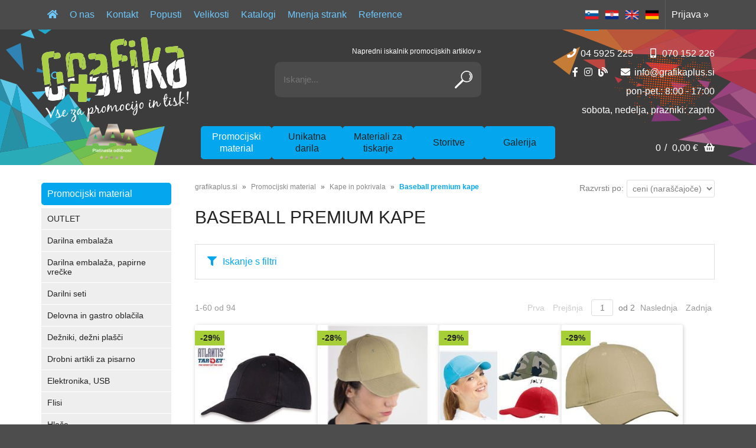

--- FILE ---
content_type: text/html; charset=utf-8
request_url: https://www.grafikaplus.si/katalog/130/baseball-premium-kape
body_size: 45380
content:

<!DOCTYPE html>
<html lang='sl' data-shoptype='B2C' data-skin='grafikaplus' data-userstatus='anonymous'>

<head><meta charset="UTF-8" />
    <meta name="viewport" content='width=device-width, initial-scale=1'/>
    <meta name='mobile-web-app-capable' content='yes'>
<meta name='apple-mobile-web-app-status-bar-style' content='black-translucent'>
<meta name='robots' content='index, follow' /><meta name='Googlebot' content='follow' /><meta name="fragment" content="!"><link rel="canonical" href="https://www.grafikaplus.si/katalog/130/baseball-premium-kape" />
<link rel="alternate" hreflang="sl" href="https://www.grafikaplus.si/katalog/130/baseball-premium-kape" />
<link rel="alternate" hreflang="hr" href="https://www.grafikaplus.si/katalog/130/baseball-premium-kape?lang=hr" />
<link rel="alternate" hreflang="en" href="https://www.grafikaplus.si/katalog/130/baseball-premium-kape?lang=en" />
<link rel="alternate" hreflang="de" href="https://www.grafikaplus.si/katalog/130/baseball-premium-kape?lang=de" />

    <!--[if IE]><meta http-equiv="X-UA-Compatible" content="IE=Edge" /><![endif]-->
    <style>@font-face{font-family:'Oswald';font-style:normal;font-weight:200;src:url('/css/fonts/oswald-v40-latin-ext_latin-200.eot');src:local(''),url('/css/fonts/oswald-v40-latin-ext_latin-200.eot?#iefix') format('embedded-opentype'),url('/css/fonts/oswald-v40-latin-ext_latin-200.woff2') format('woff2'),url('/css/fonts/oswald-v40-latin-ext_latin-200.woff') format('woff'),url('/css/fonts/oswald-v40-latin-ext_latin-200.ttf') format('truetype'),url('/css/fonts/oswald-v40-latin-ext_latin-200.svg#Oswald') format('svg')}@font-face{font-family:'Oswald';font-style:normal;font-weight:400;src:url('/css/fonts/oswald-v40-latin-ext_latin-regular.eot');src:local(''),url('/css/fonts/oswald-v40-latin-ext_latin-regular.eot?#iefix') format('embedded-opentype'),url('/css/fonts/oswald-v40-latin-ext_latin-regular.woff2') format('woff2'),url('/css/fonts/oswald-v40-latin-ext_latin-regular.woff') format('woff'),url('/css/fonts/oswald-v40-latin-ext_latin-regular.ttf') format('truetype'),url('/css/fonts/oswald-v40-latin-ext_latin-regular.svg#Oswald') format('svg')}@font-face{font-family:'Oswald';font-style:normal;font-weight:300;src:url('/css/fonts/oswald-v40-latin-ext_latin-300.eot');src:local(''),url('/css/fonts/oswald-v40-latin-ext_latin-300.eot?#iefix') format('embedded-opentype'),url('/css/fonts/oswald-v40-latin-ext_latin-300.woff2') format('woff2'),url('/css/fonts/oswald-v40-latin-ext_latin-300.woff') format('woff'),url('/css/fonts/oswald-v40-latin-ext_latin-300.ttf') format('truetype'),url('/css/fonts/oswald-v40-latin-ext_latin-300.svg#Oswald') format('svg')}@font-face{font-family:'Oswald';font-style:normal;font-weight:500;src:url('/css/fonts/oswald-v40-latin-ext_latin-500.eot');src:local(''),url('/css/fonts/oswald-v40-latin-ext_latin-500.eot?#iefix') format('embedded-opentype'),url('/css/fonts/oswald-v40-latin-ext_latin-500.woff2') format('woff2'),url('/css/fonts/oswald-v40-latin-ext_latin-500.woff') format('woff'),url('/css/fonts/oswald-v40-latin-ext_latin-500.ttf') format('truetype'),url('/css/fonts/oswald-v40-latin-ext_latin-500.svg#Oswald') format('svg')}@font-face{font-family:'Oswald';font-style:normal;font-weight:700;src:url('/css/fonts/oswald-v40-latin-ext_latin-700.eot');src:local(''),url('/css/fonts/oswald-v40-latin-ext_latin-700.eot?#iefix') format('embedded-opentype'),url('/css/fonts/oswald-v40-latin-ext_latin-700.woff2') format('woff2'),url('/css/fonts/oswald-v40-latin-ext_latin-700.woff') format('woff'),url('/css/fonts/oswald-v40-latin-ext_latin-700.ttf') format('truetype'),url('/css/fonts/oswald-v40-latin-ext_latin-700.svg#Oswald') format('svg')}@font-face{font-family:'Oswald';font-style:normal;font-weight:600;src:url('/css/fonts/oswald-v40-latin-ext_latin-600.eot');src:local(''),url('/css/fonts/oswald-v40-latin-ext_latin-600.eot?#iefix') format('embedded-opentype'),url('/css/fonts/oswald-v40-latin-ext_latin-600.woff2') format('woff2'),url('/css/fonts/oswald-v40-latin-ext_latin-600.woff') format('woff'),url('/css/fonts/oswald-v40-latin-ext_latin-600.ttf') format('truetype'),url('/css/fonts/oswald-v40-latin-ext_latin-600.svg#Oswald') format('svg')}</style><link href="/css/general?v=zdknWvXh5ZIcBmuPnV73ICR8poz6sLMzje0yw57YVEM1" rel="stylesheet"/>

    <script>function docReady(fn){ if (document.readyState==="complete" || document.readyState==="interactive"){ setTimeout(fn,1); } else { document.addEventListener("DOMContentLoaded",fn); } }</script>
    <link rel='shortcut icon' href='/skin/grafikaplus/favicon.ico' /><!-- Global site tag (gtag.js) -->
                                    <script async src='https://www.googletagmanager.com/gtag/js?id=G-GH3Y8R9JFX'></script>
                                    <script>
                                      window.dataLayer = window.dataLayer || [];
                                      function gtag(){dataLayer.push(arguments);}
                                      gtag('js', new Date());
                                      gtag('config', 'G-GH3Y8R9JFX');
                                    </script><meta property="og:title" content="Baseball premium kape - Kape in pokrivala - Promocijski material - grafikaplus.si" /><meta property="og:type" content="website" /><meta property="og:site_name" content="Grafika plus" /><meta property="og:url" content="https://www.grafikaplus.si/katalog/130/baseball-premium-kape" /><meta property="og:description" content="Širok asortiman izdelkov promocijskega materiala, digitalnega tiska in unikatnih daril." /><title>
	Baseball premium kape - Kape in pokrivala - Promocijski material - grafikaplus.si
</title><meta name="description" content="Širok asortiman izdelkov promocijskega materiala, digitalnega tiska in unikatnih daril." /><meta name="keywords" content="Baseball,premium,kape,Kape,in,pokrivala,Promocijski,material" /></head>
<body id="Body1" class="bodyProducts">

<nav id='sidebar' style='display:none'>
<ul class='sidebarTop'></ul>
<ul class='headernav'></ul>
<ul id='sidebarCategories'><li><a Class='expandable on' href='javascript:'></a><a class='toplevel hasChilds dynamic on' href='/katalog/1/promocijski-material' data-id='1' title='Promocijski material'>Promocijski material</a>
<ul class='expand'><li><a href='/katalog/191/darilna-embalaza' data-id='191' title='Darilna embalaža'>Darilna embalaža</a></li>
<li><a Class='expandable' href='javascript:'></a><a class='hasChilds dynamic' href='/katalog/15/outlet' data-id='15' title='OUTLET'><prva>OUTLET</a>
<ul><li><a href='/katalog/1038/maske' data-id='1038' title='Maske'>Maske</a></li>
<li><a href='/katalog/843/majice' data-id='843' title='Majice'>Majice</a></li>
<li><a href='/katalog/209/zenska-polo-majica' data-id='209' title='Ženska Polo majica'>Ženska Polo majica</a></li>
<li><a href='/katalog/210/moska-polo-majica' data-id='210' title='Moška Polo majica'>Moška Polo majica</a></li>
<li><a href='/katalog/842/zenske-srajce' data-id='842' title='Ženske srajce'>Ženske srajce</a></li>
<li><a href='/katalog/841/moske-srajce' data-id='841' title='Moške srajce'>Moške srajce</a></li>
<li><a href='/katalog/211/sportne-majice' data-id='211' title='Športne majice'>Športne majice</a></li>
<li><a href='/katalog/845/puloverji-jopice' data-id='845' title='Puloverji, jopice'>Puloverji, jopice</a></li>
<li><a href='/katalog/844/flisi' data-id='844' title='Flisi'>Flisi</a></li>
<li><a href='/katalog/212/jakne' data-id='212' title='Jakne'>Jakne</a></li>
<li><a href='/katalog/213/hlace' data-id='213' title='Hlače'>Hlače</a></li>
<li><a href='/katalog/840/rokavice-sali-kape' data-id='840' title='Rokavice, šali, kape'>Rokavice, šali, kape</a></li>
<li><a href='/katalog/214/delovna-oblacila' data-id='214' title='Delovna oblačila'>Delovna oblačila</a></li>
<li><a href='/katalog/863/ostalo' data-id='863' title='Ostalo'>Ostalo</a></li>
</ul>
</li>
<li><a Class='expandable' href='javascript:'></a><a class='hasChilds dynamic' href='/katalog/18/poslovniki-organizerji-mape-zvezki' data-id='18' title='Poslovniki, organizerji, mape, zvezki'>Poslovniki, organizerji, mape, zvezki</a>
<ul><li><a href='/katalog/173/poslovniki-rokovniki-planerji' data-id='173' title='Poslovniki, rokovniki, planerji'>Poslovniki, rokovniki, planerji</a></li>
<li><a href='/katalog/174/organizerji-mape' data-id='174' title='Organizerji, mape'>Organizerji, mape</a></li>
<li><a href='/katalog/225/personalizirani-koledarji' data-id='225' title='Personalizirani koledarji'>Personalizirani koledarji</a></li>
<li><a href='/katalog/1105/zvezki' data-id='1105' title='Zvezki'>Zvezki</a></li>
<li><a href='/katalog/836/eko' data-id='836' title='Eko'>Eko</a></li>
</ul>
</li>
<li><a Class='expandable' href='javascript:'></a><a class='hasChilds dynamic' href='/katalog/20/pisala-in-seti' data-id='20' title='Pisala in seti'>Pisala in seti</a>
<ul><li><a href='/katalog/150/visji-cenovni-razred' data-id='150' title='Višji cenovni razred'>Višji cenovni razred</a></li>
<li><a href='/katalog/151/srednji-cenovni-razred' data-id='151' title='Srednji cenovni razred'>Srednji cenovni razred</a></li>
<li><a href='/katalog/152/promocijski-kemicni-svincniki' data-id='152' title='Promocijski kemični svinčniki'>Promocijski kemični svinčniki</a></li>
<li><a href='/katalog/153/grafitni-svincniki-barvice-voscenke' data-id='153' title='Grafitni svinčniki, barvice, voščenke'>Grafitni svinčniki, barvice, voščenke</a></li>
<li><a href='/katalog/154/embalaza-za-pisala' data-id='154' title='Embalaža za pisala'>Embalaža za pisala</a></li>
<li><a href='/katalog/155/signir-pisala' data-id='155' title='Signir pisala'>Signir pisala</a></li>
<li><a href='/katalog/156/pisalni-seti' data-id='156' title='Pisalni seti'>Pisalni seti</a></li>
<li><a href='/katalog/218/leseni-kemicni-svincniki' data-id='218' title='Leseni kemični svinčniki'>Leseni kemični svinčniki</a></li>
<li><a href='/katalog/1107/kovinski-kemicni-svincniki' data-id='1107' title='Kovinski kemični svinčniki'>Kovinski kemični svinčniki</a></li>
</ul>
</li>
<li><a Class='expandable' href='javascript:'></a><a class='hasChilds dynamic' href='/katalog/22/vzigalniki' data-id='22' title='Vžigalniki'>Vžigalniki</a>
<ul><li><a href='/katalog/171/navadni' data-id='171' title='Navadni'>Navadni</a></li>
<li><a href='/katalog/172/elektronski' data-id='172' title='Elektronski'>Elektronski</a></li>
</ul>
</li>
<li><a Class='expandable' href='javascript:'></a><a class='hasChilds dynamic' href='/katalog/24/darilni-seti' data-id='24' title='Darilni seti'>Darilni seti</a>
<ul><li><a href='/katalog/175/pasovi' data-id='175' title='Pasovi'>Pasovi</a></li>
<li><a href='/katalog/187/darilni-seti' data-id='187' title='Darilni seti'>Darilni seti</a></li>
<li><a href='/katalog/189/denarnice' data-id='189' title='Denarnice'>Denarnice</a></li>
</ul>
</li>
<li><a Class='expandable' href='javascript:'></a><a class='hasChilds dynamic' href='/katalog/25/majice' data-id='25' title='Majice'>Majice</a>
<ul><li><a href='/katalog/53/moska-majica' data-id='53' title='Moška majica'>Moška majica</a></li>
<li><a href='/katalog/54/moska-majica-oprijeta' data-id='54' title='Moška majica oprijeta'>Moška majica oprijeta</a></li>
<li><a href='/katalog/55/moska-majica-v-izrez' data-id='55' title='Moška majica V-izrez'>Moška majica V-izrez</a></li>
<li><a href='/katalog/56/moska-majica-dvobarvna' data-id='56' title='Moška majica dvobarvna'>Moška majica dvobarvna</a></li>
<li><a href='/katalog/57/moska-majica-dolgi-rokavi' data-id='57' title='Moška majica dolgi rokavi'>Moška majica dolgi rokavi</a></li>
<li><a href='/katalog/58/zenska-majica' data-id='58' title='Ženska majica'>Ženska majica</a></li>
<li><a href='/katalog/59/zenska-majica-v-izrez' data-id='59' title='Ženska majica V-izrez'>Ženska majica V-izrez</a></li>
<li><a href='/katalog/60/zenska-majica-dvobarvna' data-id='60' title='Ženska majica dvobarvna'>Ženska majica dvobarvna</a></li>
<li><a href='/katalog/61/zenska-majica-dolgi-rokavi' data-id='61' title='Ženska majica dolgi rokavi'>Ženska majica dolgi rokavi</a></li>
<li><a href='/katalog/62/otroska-majica' data-id='62' title='Otroška majica'>Otroška majica</a></li>
<li><a href='/katalog/64/otroska-majica-dvobarvna' data-id='64' title='Otroška majica dvobarvna'>Otroška majica dvobarvna</a></li>
<li><a href='/katalog/65/otroska-majica-dolgi-rokavi' data-id='65' title='Otroška majica dolgi rokavi'>Otroška majica dolgi rokavi</a></li>
<li><a href='/katalog/221/mini-majice' data-id='221' title='Mini majice'>Mini majice</a></li>
<li><a href='/katalog/1100/oversize-majice' data-id='1100' title='Oversize majice'>Oversize majice</a></li>
</ul>
</li>
<li><a Class='expandable' href='javascript:'></a><a class='hasChilds dynamic' href='/katalog/26/polo-majice' data-id='26' title='Polo majice'>Polo majice</a>
<ul><li><a href='/katalog/67/moska-polo-majica-do-200g' data-id='67' title='Moška Polo majica do 200g'>Moška Polo majica do 200g</a></li>
<li><a href='/katalog/68/moska-polo-majica-od-200g' data-id='68' title='Moška Polo majica od 200g'>Moška Polo majica od 200g</a></li>
<li><a href='/katalog/69/mosko-polo-majica-bombaz-poliester' data-id='69' title='Moško Polo majica bombaž / poliester'>Moško Polo majica bombaž / poliester</a></li>
<li><a href='/katalog/70/moska-polo-majica-z-zepkom' data-id='70' title='Moška Polo majica z žepkom'>Moška Polo majica z žepkom</a></li>
<li><a href='/katalog/71/moska-polo-majica-dvobarvna' data-id='71' title='Moška Polo majica dvobarvna'>Moška Polo majica dvobarvna</a></li>
<li><a href='/katalog/72/moska-polo-majica-dolgi-rokavi' data-id='72' title='Moška Polo majica dolgi rokavi'>Moška Polo majica dolgi rokavi</a></li>
<li><a href='/katalog/73/zenska-polo-majica-do-200g' data-id='73' title='Ženska Polo majica do 200g'>Ženska Polo majica do 200g</a></li>
<li><a href='/katalog/74/zenska-polo-majica-od-200g' data-id='74' title='Ženska Polo majica od 200g'>Ženska Polo majica od 200g</a></li>
<li><a href='/katalog/75/zenska-polo-majica-bombaz-poliester' data-id='75' title='Ženska Polo majica bombaž / poliester'>Ženska Polo majica bombaž / poliester</a></li>
<li><a href='/katalog/76/zenska-polo-majica-dvobarvna' data-id='76' title='Ženska Polo majica dvobarvna'>Ženska Polo majica dvobarvna</a></li>
<li><a href='/katalog/77/zenska-polo-majica-dolgi-rokavi' data-id='77' title='Ženska Polo majica dolgi rokavi'>Ženska Polo majica dolgi rokavi</a></li>
<li><a href='/katalog/264/zenska-polo-majica-z-zepkom' data-id='264' title='Ženska Polo majica z žepkom'>Ženska Polo majica z žepkom</a></li>
<li><a href='/katalog/266/otroska-polo-majica' data-id='266' title='Otroška Polo majica'>Otroška Polo majica</a></li>
</ul>
</li>
<li><a Class='expandable' href='javascript:'></a><a class='hasChilds dynamic' href='/katalog/27/puloverji' data-id='27' title='Puloverji'>Puloverji</a>
<ul><li><a href='/katalog/78/moski-puloverji-s-kapuco' data-id='78' title='Moški puloverji / s kapuco'>Moški puloverji / s kapuco</a></li>
<li><a href='/katalog/79/moska-jopica-s-kapuco' data-id='79' title='Moška jopica / s kapuco'>Moška jopica / s kapuco</a></li>
<li><a href='/katalog/80/moski-pulover-s-1-4-zadrgo' data-id='80' title='Moški pulover s 1/4 zadrgo'>Moški pulover s 1/4 zadrgo</a></li>
<li><a href='/katalog/81/moski-modni-pulover-brezrokavnik' data-id='81' title='Moški modni pulover / brezrokavnik'>Moški modni pulover / brezrokavnik</a></li>
<li><a href='/katalog/82/zenski-puloverji-s-kapuco' data-id='82' title='Ženski puloverji / s kapuco'>Ženski puloverji / s kapuco</a></li>
<li><a href='/katalog/83/zenska-jopica-s-kapuco' data-id='83' title='Ženska jopica / s kapuco'>Ženska jopica / s kapuco</a></li>
<li><a href='/katalog/84/zenski-modni-pulover-brezrokavnik' data-id='84' title='Ženski modni pulover / brezrokavnik'>Ženski modni pulover / brezrokavnik</a></li>
<li><a href='/katalog/85/otroski-puloverji-s-kapuco' data-id='85' title='Otroški puloverji / s kapuco'>Otroški puloverji / s kapuco</a></li>
<li><a href='/katalog/86/otroska-jopica-s-kapuco' data-id='86' title='Otroška jopica / s kapuco'>Otroška jopica / s kapuco</a></li>
<li><a href='/katalog/1101/oversize-puloverji' data-id='1101' title='Oversize puloverji'>Oversize puloverji</a></li>
</ul>
</li>
<li><a Class='expandable' href='javascript:'></a><a class='hasChilds dynamic' href='/katalog/28/jakne' data-id='28' title='Jakne'>Jakne</a>
<ul><li><a href='/katalog/110/moske-softshell-jakne' data-id='110' title='Moške softshell jakne'>Moške softshell jakne</a></li>
<li><a href='/katalog/111/moske-lahke-jakne' data-id='111' title='Moške lahke jakne'>Moške lahke jakne</a></li>
<li><a href='/katalog/113/moske-zimske-jakne' data-id='113' title='Moške zimske jakne'>Moške zimske jakne</a></li>
<li><a href='/katalog/114/zenske-softshell-jakne' data-id='114' title='Ženske softshell jakne'>Ženske softshell jakne</a></li>
<li><a href='/katalog/115/zenske-lahke-jakne' data-id='115' title='Ženske lahke jakne'>Ženske lahke jakne</a></li>
<li><a href='/katalog/116/zenske-zimske-jakne' data-id='116' title='Ženske zimske jakne'>Ženske zimske jakne</a></li>
<li><a href='/katalog/117/otroske-softshell-jakne' data-id='117' title='Otroške softshell jakne'>Otroške softshell jakne</a></li>
<li><a href='/katalog/118/otroske-lahke-jakne' data-id='118' title='Otroške lahke jakne'>Otroške lahke jakne</a></li>
<li><a href='/katalog/119/brezrokavniki' data-id='119' title='Brezrokavniki'>Brezrokavniki</a></li>
<li><a href='/katalog/232/dodatki' data-id='232' title='Dodatki'>Dodatki</a></li>
</ul>
</li>
<li><a Class='expandable' href='javascript:'></a><a class='hasChilds dynamic' href='/katalog/29/flisi' data-id='29' title='Flisi'>Flisi</a>
<ul><li><a href='/katalog/105/moski-flis-s-celo-zadrgo' data-id='105' title='Moški flis s celo zadrgo'>Moški flis s celo zadrgo</a></li>
<li><a href='/katalog/106/moski-flis-s-1-4-zadrgo' data-id='106' title='Moški flis s 1/4 zadrgo'>Moški flis s 1/4 zadrgo</a></li>
<li><a href='/katalog/107/zenski-flis-s-celo-zadrgo' data-id='107' title='Ženski flis s celo zadrgo'>Ženski flis s celo zadrgo</a></li>
<li><a href='/katalog/108/otroski-flis-s-celo-zadrgo' data-id='108' title='Otroški flis s celo zadrgo'>Otroški flis s celo zadrgo</a></li>
<li><a href='/katalog/109/otroski-flis-s-1-4-zadrgo' data-id='109' title='Otroški flis s 1/4 zadrgo'>Otroški flis s 1/4 zadrgo</a></li>
<li><a href='/katalog/991/brezrokavniki-iz-flisa' data-id='991' title='Brezrokavniki iz flisa'>Brezrokavniki iz flisa</a></li>
<li><a href='/katalog/1110/zenski-flis-s-1-4-zadrgo' data-id='1110' title='Ženski flis s 1/4 zadrgo'>Ženski flis s 1/4 zadrgo</a></li>
</ul>
</li>
<li><a Class='expandable' href='javascript:'></a><a class='hasChilds dynamic' href='/katalog/30/poslovna-oblacila' data-id='30' title='Poslovna oblačila'>Poslovna oblačila</a>
<ul><li><a href='/katalog/87/moske-srajce-s-kratkimi-rokavi' data-id='87' title='Moške srajce s kratkimi rokavi'>Moške srajce s kratkimi rokavi</a></li>
<li><a href='/katalog/88/moske-srajce-z-dolgimi-rokavi' data-id='88' title='Moške srajce z dolgimi rokavi'>Moške srajce z dolgimi rokavi</a></li>
<li><a href='/katalog/89/zenske-srajce-s-kratkimi-rokavi' data-id='89' title='Ženske srajce s kratkimi rokavi'>Ženske srajce s kratkimi rokavi</a></li>
<li><a href='/katalog/90/zenske-srajce-z-dolgimi-rokavi' data-id='90' title='Ženske srajce z dolgimi rokavi'>Ženske srajce z dolgimi rokavi</a></li>
<li><a href='/katalog/223/dodatki' data-id='223' title='Dodatki'>Dodatki</a></li>
<li><a href='/katalog/992/suknjici-in-telovniki' data-id='992' title='Suknjiči in telovniki'>Suknjiči in telovniki</a></li>
<li><a href='/katalog/837/obleke-in-krila' data-id='837' title='Obleke in krila'>Obleke in krila</a></li>
<li><a href='/katalog/838/hlace' data-id='838' title='Hlače'>Hlače</a></li>
</ul>
</li>
<li><a Class='expandable' href='javascript:'></a><a class='hasChilds dynamic' href='/katalog/31/sportni-tekstilni-artikli' data-id='31' title='Športni tekstilni artikli'>Športni tekstilni artikli</a>
<ul><li><a href='/katalog/63/komplet-trenirke' data-id='63' title='Komplet trenirke'>Komplet trenirke</a></li>
<li><a href='/katalog/91/moska-sportna-majica-kratki-brez-rokavi' data-id='91' title='Moška športna majica kratki/brez rokavi'>Moška športna majica kratki/brez rokavi</a></li>
<li><a href='/katalog/92/moska-sportna-majica-dolgi-rokavi' data-id='92' title='Moška športna majica dolgi rokavi'>Moška športna majica dolgi rokavi</a></li>
<li><a href='/katalog/93/moska-sportna-polo-majica' data-id='93' title='Moška športna Polo majica'>Moška športna Polo majica</a></li>
<li><a href='/katalog/95/moska-sportna-jakna' data-id='95' title='Moška športna jakna'>Moška športna jakna</a></li>
<li><a href='/katalog/96/zenska-sportna-majica-kratki-brez-rokav' data-id='96' title='Ženska športna majica kratki/brez rokav'>Ženska športna majica kratki/brez rokav</a></li>
<li><a href='/katalog/97/zenska-sportna-majica-z-dolgimi-rokavi' data-id='97' title='Ženska športna majica z dolgimi rokavi'>Ženska športna majica z dolgimi rokavi</a></li>
<li><a href='/katalog/98/zenska-sportna-polo-majica' data-id='98' title='Ženska športna Polo majica'>Ženska športna Polo majica</a></li>
<li><a href='/katalog/100/zenska-sportna-jakna' data-id='100' title='Ženska športna jakna'>Ženska športna jakna</a></li>
<li><a href='/katalog/101/otroska-sportna-oblacila' data-id='101' title='Otroška športna oblačila'>Otroška športna oblačila</a></li>
<li><a href='/katalog/102/sportna-oprema' data-id='102' title='Športna oprema'>Športna oprema</a></li>
</ul>
</li>
<li><a Class='expandable on' href='javascript:'></a><a class='hasChilds dynamic on' href='/katalog/32/kape-in-pokrivala' data-id='32' title='Kape in pokrivala'>Kape in pokrivala</a>
<ul class='expand'><li><a href='/katalog/129/baseball-promo-kape-3-do-7-delne' data-id='129' title='Baseball promo kape 3 do 7 delne'>Baseball promo kape 3 do 7 delne</a></li>
<li><a class='on selected' href='/katalog/130/baseball-premium-kape' data-id='130' title='Baseball premium kape'>Baseball premium kape</a></li>
<li><a href='/katalog/131/baseball-kape-z-mrezico' data-id='131' title='Baseball kape z mrežico'>Baseball kape z mrežico</a></li>
<li><a href='/katalog/132/vojaske-kape' data-id='132' title='Vojaške kape'>Vojaške kape</a></li>
<li><a href='/katalog/133/kape-z-odsevnimi-dodatki' data-id='133' title='Kape z odsevnimi dodatki'>Kape z odsevnimi dodatki</a></li>
<li><a href='/katalog/134/klobucki-klobuki' data-id='134' title='Klobučki / klobuki'>Klobučki / klobuki</a></li>
<li><a href='/katalog/135/sportna-pokrivala-in-dodatki' data-id='135' title='Športna pokrivala in dodatki'>Športna pokrivala in dodatki</a></li>
<li><a href='/katalog/136/rutke' data-id='136' title='Rutke'>Rutke</a></li>
<li><a href='/katalog/137/sali-in-rokavice' data-id='137' title='Šali in rokavice'>Šali in rokavice</a></li>
<li><a href='/katalog/138/otroska-letna-pokrivala' data-id='138' title='Otroška letna pokrivala'>Otroška letna pokrivala</a></li>
<li><a href='/katalog/139/zimska-pokrivala' data-id='139' title='Zimska pokrivala'>Zimska pokrivala</a></li>
<li><a href='/katalog/140/otroska-zimska-pokrivala' data-id='140' title='Otroška zimska pokrivala'>Otroška zimska pokrivala</a></li>
<li><a href='/katalog/846/kape-z-ravnim-siltom' data-id='846' title='Kape z ravnim šiltom'>Kape z ravnim šiltom</a></li>
<li><a href='/katalog/865/kape-iz-recikliranih-materialov' data-id='865' title='Kape iz recikliranih materialov'>Kape iz recikliranih materialov</a></li>
</ul>
</li>
<li><a Class='expandable' href='javascript:'></a><a class='hasChilds dynamic' href='/katalog/33/oblacila-za-dojencke' data-id='33' title='Oblačila za dojenčke'>Oblačila za dojenčke</a>
<ul><li><a href='/katalog/66/oblacila-za-dojencke' data-id='66' title='Oblačila za dojenčke'>Oblačila za dojenčke</a></li>
</ul>
</li>
<li><a Class='expandable' href='javascript:'></a><a class='hasChilds dynamic' href='/katalog/34/organska-oblacila' data-id='34' title='Organska oblačila'>Organska oblačila</a>
<ul><li><a href='/katalog/146/moska-oblacila' data-id='146' title='Moška oblačila'>Moška oblačila</a></li>
<li><a href='/katalog/147/zenska-oblacila' data-id='147' title='Ženska oblačila'>Ženska oblačila</a></li>
<li><a href='/katalog/148/otroska-oblacila' data-id='148' title='Otroška oblačila'>Otroška oblačila</a></li>
<li><a href='/katalog/149/torbe' data-id='149' title='Torbe'>Torbe</a></li>
</ul>
</li>
<li><a Class='expandable' href='javascript:'></a><a class='hasChilds dynamic' href='/katalog/35/hlace' data-id='35' title='Hlače'>Hlače</a>
<ul><li><a href='/katalog/94/moske-hlace-za-sport-treking' data-id='94' title='Moške hlače za šport / treking'>Moške hlače za šport / treking</a></li>
<li><a href='/katalog/99/zenske-hlace-za-sport-treking' data-id='99' title='Ženske hlače za šport / treking'>Ženske hlače za šport / treking</a></li>
<li><a href='/katalog/233/usnjene-hlace' data-id='233' title='Usnjene hlače'>Usnjene hlače</a></li>
</ul>
</li>
<li><a Class='expandable' href='javascript:'></a><a class='hasChilds dynamic' href='/katalog/36/spodnje-perilo-nogavice-in-pizame' data-id='36' title='Spodnje perilo, nogavice in pižame'>Spodnje perilo, nogavice in pižame</a>
<ul><li><a href='/katalog/127/spodnji-del-m-z' data-id='127' title='Spodnji del m/ ž'>Spodnji del m/ ž</a></li>
<li><a href='/katalog/128/nogavice' data-id='128' title='Nogavice'>Nogavice</a></li>
<li><a href='/katalog/998/zgonji-del-m-z' data-id='998' title='Zgonji del m/ ž'>Zgonji del m/ ž</a></li>
<li><a href='/katalog/1012/pizame' data-id='1012' title='Pižame'>Pižame</a></li>
</ul>
</li>
<li><a Class='expandable' href='javascript:'></a><a class='hasChilds dynamic' href='/katalog/37/torbe-nahrbtniki-in-vrecke' data-id='37' title='Torbe, nahrbtniki in vrečke'>Torbe, nahrbtniki in vrečke</a>
<ul><li><a href='/katalog/141/nahrbtniki' data-id='141' title='Nahrbtniki'>Nahrbtniki</a></li>
<li><a href='/katalog/142/poslovne-torbe' data-id='142' title='Poslovne torbe'>Poslovne torbe</a></li>
<li><a href='/katalog/143/torbe-za-sport-in-prosti-cas' data-id='143' title='Torbe za šport in prosti čas'>Torbe za šport in prosti čas</a></li>
<li><a href='/katalog/144/nakupovalne-vrecke-in-torbe' data-id='144' title='Nakupovalne vrečke in torbe'>Nakupovalne vrečke in torbe</a></li>
<li><a href='/katalog/145/potovalne-torbe' data-id='145' title='Potovalne torbe'>Potovalne torbe</a></li>
<li><a href='/katalog/217/hladilne-torbe' data-id='217' title='Hladilne torbe'>Hladilne torbe</a></li>
<li><a href='/katalog/234/odsevni-nahrbtniki-in-torbe' data-id='234' title='Odsevni nahrbtniki in torbe'>Odsevni nahrbtniki in torbe</a></li>
<li><a href='/katalog/847/nahrbtne-vrecke-z-vrvico' data-id='847' title='Nahrbtne vrečke z vrvico'>Nahrbtne vrečke z vrvico</a></li>
</ul>
</li>
<li><a Class='expandable' href='javascript:'></a><a class='hasChilds dynamic' href='/katalog/38/wellness' data-id='38' title='Wellness'>Wellness</a>
<ul><li><a href='/katalog/103/kopalni-plasci' data-id='103' title='Kopalni plašči'>Kopalni plašči</a></li>
<li><a href='/katalog/104/brisace' data-id='104' title='Brisače'>Brisače</a></li>
<li><a href='/katalog/112/copati' data-id='112' title='Copati'>Copati</a></li>
<li><a href='/katalog/188/manikirni-seti' data-id='188' title='Manikirni seti'>Manikirni seti</a></li>
<li><a href='/katalog/193/svece-arome' data-id='193' title='Sveče, arome'>Sveče, arome</a></li>
<li><a href='/katalog/196/zdravje' data-id='196' title='Zdravje'>Zdravje</a></li>
</ul>
</li>
<li><a Class='expandable' href='javascript:'></a><a class='hasChilds dynamic' href='/katalog/39/dezniki-dezni-plasci' data-id='39' title='Dežniki, dežni plašči'>Dežniki, dežni plašči</a>
<ul><li><a href='/katalog/181/dezniki' data-id='181' title='Dežniki'>Dežniki</a></li>
<li><a href='/katalog/182/dezna-oblacila' data-id='182' title='Dežna oblačila'>Dežna oblačila</a></li>
</ul>
</li>
<li><a Class='expandable' href='javascript:'></a><a class='hasChilds dynamic' href='/katalog/40/vinski-seti-vina' data-id='40' title='Vinski seti, vina'>Vinski seti, vina</a>
<ul><li><a href='/katalog/183/vinski-seti' data-id='183' title='Vinski seti'>Vinski seti</a></li>
<li><a href='/katalog/184/vina-likerji' data-id='184' title='Vina, likerji'>Vina, likerji</a></li>
</ul>
</li>
<li><a Class='expandable' href='javascript:'></a><a class='hasChilds dynamic' href='/katalog/41/darilna-embalaza-papirne-vrecke' data-id='41' title='Darilna embalaža, papirne vrečke'>Darilna embalaža, papirne vrečke</a>
<ul><li><a href='/katalog/192/darilne-vrecke' data-id='192' title='Darilne vrečke'>Darilne vrečke</a></li>
</ul>
</li>
<li><a Class='expandable' href='javascript:'></a><a class='hasChilds dynamic' href='/katalog/42/obeski-in-broske' data-id='42' title='Obeski in broške'>Obeski in broške</a>
<ul><li><a href='/katalog/166/plasticni-obeski' data-id='166' title='Plastični obeski'>Plastični obeski</a></li>
<li><a href='/katalog/167/kovinski-obeski-in-broske' data-id='167' title='Kovinski obeski in broške'>Kovinski obeski in broške</a></li>
<li><a href='/katalog/168/ovratni-obeski' data-id='168' title='Ovratni obeski'>Ovratni obeski</a></li>
<li><a href='/katalog/194/plis-obeski' data-id='194' title='Pliš obeski'>Pliš obeski</a></li>
<li><a href='/katalog/1104/ostali-obeski' data-id='1104' title='Ostali obeski'>Ostali obeski</a></li>
</ul>
</li>
<li><a Class='expandable' href='javascript:'></a><a class='hasChilds dynamic' href='/katalog/43/drobni-artikli-za-pisarno' data-id='43' title='Drobni artikli za pisarno'>Drobni artikli za pisarno</a>
<ul><li><a href='/katalog/157/drobni-artikli-za-pisarno' data-id='157' title='Drobni artikli za pisarno'>Drobni artikli za pisarno</a></li>
</ul>
</li>
<li><a Class='expandable' href='javascript:'></a><a class='hasChilds dynamic' href='/katalog/44/izdelki-za-avto' data-id='44' title='Izdelki za avto'>Izdelki za avto</a>
<ul><li><a href='/katalog/169/izdelki-za-avto' data-id='169' title='Izdelki za avto'>Izdelki za avto</a></li>
<li><a href='/katalog/170/odsevni-varnostni-izdelki' data-id='170' title='Odsevni, varnostni izdelki'>Odsevni, varnostni izdelki</a></li>
</ul>
</li>
<li><a Class='expandable' href='javascript:'></a><a class='hasChilds dynamic' href='/katalog/45/prosti-cas' data-id='45' title='Prosti čas'>Prosti čas</a>
<ul><li><a href='/katalog/161/klasicna-in-modna-ocala' data-id='161' title='Klasična in modna očala'>Klasična in modna očala</a></li>
<li><a href='/katalog/162/naglavne-slusalke' data-id='162' title='Naglavne slušalke'>Naglavne slušalke</a></li>
<li><a href='/katalog/176/sportni-rekviziti' data-id='176' title='Športni rekviziti'>Športni rekviziti</a></li>
<li><a href='/katalog/177/kampiranje-in-pohodnistvo' data-id='177' title='Kampiranje in pohodništvo'>Kampiranje in pohodništvo</a></li>
<li><a href='/katalog/179/zapestnice-za-prireditve' data-id='179' title='Zapestnice za prireditve'>Zapestnice za prireditve</a></li>
<li><a href='/katalog/195/natikaci' data-id='195' title='Natikači'>Natikači</a></li>
<li><a href='/katalog/224/dom-in-vrt' data-id='224' title='Dom in vrt'>Dom in vrt</a></li>
<li><a href='/katalog/1039/pokali-in-medalje' data-id='1039' title='Pokali in medalje'>Pokali in medalje</a></li>
<li><a href='/katalog/1091/kolesarjenje' data-id='1091' title='Kolesarjenje'>Kolesarjenje</a></li>
<li><a href='/katalog/1099/flaske-in-bidoni' data-id='1099' title='Flaške in bidoni'>Flaške in bidoni</a></li>
<li><a href='/katalog/1102/termovke-in-termo-loncki' data-id='1102' title='Termovke in termo lončki'>Termovke in termo lončki</a></li>
<li><a href='/katalog/1103/odeje' data-id='1103' title='Odeje'>Odeje</a></li>
</ul>
</li>
<li><a Class='expandable' href='javascript:'></a><a class='hasChilds dynamic' href='/katalog/46/delovna-in-gastro-oblacila' data-id='46' title='Delovna in gastro oblačila'>Delovna in gastro oblačila</a>
<ul><li><a href='/katalog/120/za-kuharje' data-id='120' title='Za kuharje'>Za kuharje</a></li>
<li><a href='/katalog/121/predpasniki-kravate' data-id='121' title='Predpasniki / kravate'>Predpasniki / kravate</a></li>
<li><a href='/katalog/122/dodatki' data-id='122' title='Dodatki'>Dodatki</a></li>
<li><a href='/katalog/123/delovne-jakne-brezrokavniki' data-id='123' title='Delovne jakne / brezrokavniki'>Delovne jakne / brezrokavniki</a></li>
<li><a href='/katalog/124/delovne-hlace' data-id='124' title='Delovne hlače'>Delovne hlače</a></li>
<li><a href='/katalog/125/delovne-majice-in-polo-majice' data-id='125' title='Delovne majice in polo majice'>Delovne majice in polo majice</a></li>
<li><a href='/katalog/126/delovna-oblacila-z-odsevnimi-trakovi' data-id='126' title='Delovna oblačila z odsevnimi trakovi'>Delovna oblačila z odsevnimi trakovi</a></li>
<li><a href='/katalog/231/delovni-puloverji-flisi' data-id='231' title='Delovni puloverji / flisi'>Delovni puloverji / flisi</a></li>
<li><a href='/katalog/1096/zdravstvo' data-id='1096' title='Zdravstvo'>Zdravstvo</a></li>
<li><a href='/katalog/853/cevlji' data-id='853' title='Čevlji'>Čevlji</a></li>
</ul>
</li>
<li><a Class='expandable' href='javascript:'></a><a class='hasChilds dynamic' href='/katalog/47/kuhinjski-pripomocki-ure-loncki' data-id='47' title='Kuhinjski pripomočki, ure, lončki'>Kuhinjski pripomočki, ure, lončki</a>
<ul><li><a href='/katalog/185/kuhinjski-pripomocki' data-id='185' title='Kuhinjski pripomočki'>Kuhinjski pripomočki</a></li>
<li><a href='/katalog/186/kuhinjske-ure' data-id='186' title='Kuhinjske ure'>Kuhinjske ure</a></li>
<li><a href='/katalog/222/loncki' data-id='222' title='Lončki'>Lončki</a></li>
</ul>
</li>
<li><a Class='expandable' href='javascript:'></a><a class='hasChilds dynamic' href='/katalog/48/elektronika-usb' data-id='48' title='Elektronika, USB'>Elektronika, USB</a>
<ul><li><a href='/katalog/158/dodatki-usb' data-id='158' title='Dodatki, USB'>Dodatki, USB</a></li>
<li><a href='/katalog/159/kalkulatorji' data-id='159' title='Kalkulatorji'>Kalkulatorji</a></li>
<li><a href='/katalog/160/ure-in-termometri' data-id='160' title='Ure in termometri'>Ure in termometri</a></li>
<li><a href='/katalog/1108/powerbank-polnilci' data-id='1108' title='Powerbank, polnilci'>Powerbank, polnilci</a></li>
<li><a href='/katalog/1109/bluetooth-zvocniki' data-id='1109' title='Bluetooth zvočniki'>Bluetooth zvočniki</a></li>
</ul>
</li>
<li><a Class='expandable' href='javascript:'></a><a class='hasChilds dynamic' href='/katalog/49/svetilke-orodja-nozi' data-id='49' title='Svetilke, orodja, noži'>Svetilke, orodja, noži</a>
<ul><li><a href='/katalog/163/svetilke' data-id='163' title='Svetilke'>Svetilke</a></li>
<li><a href='/katalog/164/orodja-metri' data-id='164' title='Orodja, metri'>Orodja, metri</a></li>
<li><a href='/katalog/165/nozi' data-id='165' title='Noži'>Noži</a></li>
</ul>
</li>
<li><a Class='expandable' href='javascript:'></a><a class='hasChilds dynamic' href='/katalog/50/promocijski-prehrambeni-artikli' data-id='50' title='Promocijski prehrambeni artikli'>Promocijski prehrambeni artikli</a>
<ul><li><a href='/katalog/190/sladkarije' data-id='190' title='Sladkarije'>Sladkarije</a></li>
<li><a href='/katalog/813/med' data-id='813' title='Med'>Med</a></li>
<li><a href='/katalog/247/cokolada' data-id='247' title='Čokolada'>Čokolada</a></li>
</ul>
</li>
<li><a Class='expandable' href='javascript:'></a><a class='hasChilds dynamic' href='/katalog/51/promocijska-stojala-okvirji' data-id='51' title='Promocijska stojala, okvirji'>Promocijska stojala, okvirji</a>
<ul><li><a href='/katalog/226/stene-in-pulti' data-id='226' title='Stene in pulti'>Stene in pulti</a></li>
<li><a href='/katalog/227/stenski-okvirji-in-tablice' data-id='227' title='Stenski okvirji in tablice'>Stenski okvirji in tablice</a></li>
<li><a href='/katalog/228/namizna-in-stenska-stojala' data-id='228' title='Namizna in stenska stojala'>Namizna in stenska stojala</a></li>
<li><a href='/katalog/229/a-panoji-table' data-id='229' title='A panoji, table'>A panoji, table</a></li>
<li><a href='/katalog/230/zastave-in-stebricki' data-id='230' title='Zastave in stebrički'>Zastave in stebrički</a></li>
<li><a href='/katalog/246/roll-up-stojala' data-id='246' title='Roll up stojala'>Roll up stojala</a></li>
</ul>
</li>
<li><a Class='expandable' href='javascript:'></a><a class='hasChilds dynamic' href='/katalog/52/igrace' data-id='52' title='Igrače'>Igrače</a>
<ul><li><a href='/katalog/178/igre' data-id='178' title='Igre'>Igre</a></li>
<li><a href='/katalog/180/plis-igrace' data-id='180' title='Pliš igrače'>Pliš igrače</a></li>
<li><a href='/katalog/220/baloni' data-id='220' title='Baloni'>Baloni</a></li>
<li><a href='/katalog/1071/naredi-si-sam' data-id='1071' title='Naredi si sam'>Naredi si sam</a></li>
</ul>
</li>
</ul>
</li>
<li><a Class='expandable' href='javascript:'></a><a class='toplevel hasChilds dynamic' href='/katalog/2/unikatna-darila' data-id='2' title='Unikatna darila'>Unikatna darila</a>
<ul><li><a Class='expandable' href='javascript:'></a><a class='hasChilds dynamic' href='/katalog/1054/gibanje-zdrava-druzba' data-id='1054' title='Gibanje zdrava družba'>Gibanje zdrava družba</a>
<ul><li><a href='/katalog/1055/gibanje-zdrava-druzba' data-id='1055' title='Gibanje zdrava družba'>Gibanje zdrava družba</a></li>
</ul>
</li>
<li><a Class='expandable' href='javascript:'></a><a class='hasChilds dynamic' href='/katalog/806/dekliscine-in-fantovscine' data-id='806' title='Dekliščine in fantovščine'>Dekliščine in fantovščine</a>
<ul><li><a Class='expandable' href='javascript:'></a><a class='hasChilds dynamic' href='/katalog/239/dekliscine' data-id='239' title='Dekliščine'>Dekliščine</a>
<ul><li><a href='/katalog/310/bride' data-id='310' title='BRIDE'>BRIDE</a></li>
<li><a href='/katalog/311/team-bride' data-id='311' title='TEAM BRIDE'>TEAM BRIDE</a></li>
<li><a href='/katalog/312/mali-oglasi' data-id='312' title='MALI OGLASI'>MALI OGLASI</a></li>
<li><a href='/katalog/313/druzabnice' data-id='313' title='DRUŽABNICE'>DRUŽABNICE</a></li>
<li><a href='/katalog/314/nezvesta-zejna' data-id='314' title='NE(z)VESTA ŽE(j)NA'>NE(z)VESTA ŽE(j)NA</a></li>
<li><a href='/katalog/315/porocila-se-bom' data-id='315' title='POROČILA SE BOM'>POROČILA SE BOM</a></li>
<li><a href='/katalog/316/moralna-podpora' data-id='316' title='MORALNA PODPORA'>MORALNA PODPORA</a></li>
<li><a href='/katalog/317/zadnja-noc-svobode' data-id='317' title='ZADNJA NOČ SVOBODE'>ZADNJA NOČ SVOBODE</a></li>
<li><a href='/katalog/318/danes-se-nezvesta' data-id='318' title='DANES ŠE NEZVESTA'>DANES ŠE NEZVESTA</a></li>
<li><a href='/katalog/319/game-over' data-id='319' title='GAME OVER'>GAME OVER</a></li>
<li><a href='/katalog/320/i-got-one' data-id='320' title='I GOT ONE'>I GOT ONE</a></li>
<li><a href='/katalog/321/zakonca' data-id='321' title='ZAKONCA'>ZAKONCA</a></li>
<li><a href='/katalog/322/danes-se-nezvesta' data-id='322' title='DANES ŠE NEZVESTA'>DANES ŠE NEZVESTA</a></li>
<li><a href='/katalog/323/ta-zadn-cajt' data-id='323' title='TA ZADN CAJT'>TA ZADN CAJT</a></li>
<li><a href='/katalog/324/game-over' data-id='324' title='GAME OVER'>GAME OVER</a></li>
<li><a href='/katalog/325/nevestina-straza' data-id='325' title='NEVESTINA STRAŽA'>NEVESTINA STRAŽA</a></li>
<li><a href='/katalog/326/nevesta' data-id='326' title='NEVESTA'>NEVESTA</a></li>
<li><a href='/katalog/327/last-ride-for-the-bride' data-id='327' title='LAST RIDE FOR THE BRIDE'>LAST RIDE FOR THE BRIDE</a></li>
<li><a href='/katalog/328/bride-loading' data-id='328' title='BRIDE LOADING'>BRIDE LOADING</a></li>
<li><a href='/katalog/329/porocila-se-bom' data-id='329' title='POROČILA SE BOM'>POROČILA SE BOM</a></li>
<li><a href='/katalog/330/sexy-ladies' data-id='330' title='SEXY LADIES'>SEXY LADIES</a></li>
<li><a href='/katalog/331/bride-security' data-id='331' title='BRIDE SECURITY'>BRIDE SECURITY</a></li>
<li><a href='/katalog/332/nevestina-straza' data-id='332' title='NEVESTINA STRAŽA'>NEVESTINA STRAŽA</a></li>
</ul>
</li>
<li><a Class='expandable' href='javascript:'></a><a class='hasChilds dynamic' href='/katalog/248/fantovscine' data-id='248' title='Fantovščine'>Fantovščine</a>
<ul><li><a href='/katalog/1078/buy-me-a-beer' data-id='1078' title='BUY ME A BEER'>BUY ME A BEER</a></li>
<li><a href='/katalog/333/game-over' data-id='333' title='GAME OVER'>GAME OVER</a></li>
<li><a href='/katalog/334/go-play' data-id='334' title='GO PLAY'>GO PLAY</a></li>
<li><a href='/katalog/335/go-play-rescue-team' data-id='335' title='GO PLAY RESCUE TEAM'>GO PLAY RESCUE TEAM</a></li>
<li><a href='/katalog/336/help-me' data-id='336' title='HELP ME'>HELP ME</a></li>
<li><a href='/katalog/337/moralna-podpora' data-id='337' title='MORALNA PODPORA'>MORALNA PODPORA</a></li>
<li><a href='/katalog/338/pwned' data-id='338' title='PWNED'>PWNED</a></li>
<li><a href='/katalog/339/single-game-over' data-id='339' title='SINGLE GAME OVER'>SINGLE GAME OVER</a></li>
<li><a href='/katalog/340/zenin' data-id='340' title='ŽENIN'>ŽENIN</a></li>
<li><a href='/katalog/341/zeninov-angel-varuh' data-id='341' title='ŽENINOV ANGEL VARUH'>ŽENINOV ANGEL VARUH</a></li>
<li><a href='/katalog/342/ta-zadn-cajt' data-id='342' title='TA ZADN CAJT'>TA ZADN CAJT</a></li>
<li><a href='/katalog/343/game-over' data-id='343' title='GAME OVER'>GAME OVER</a></li>
<li><a href='/katalog/344/support-team' data-id='344' title='SUPPORT TEAM'>SUPPORT TEAM</a></li>
<li><a href='/katalog/345/getting-drunk' data-id='345' title='GETTING DRUNK'>GETTING DRUNK</a></li>
<li><a href='/katalog/346/getting-married' data-id='346' title='GETTING MARRIED'>GETTING MARRIED</a></li>
</ul>
</li>
</ul>
</li>
<li><a Class='expandable' href='javascript:'></a><a class='hasChilds dynamic' href='/katalog/793/nosecniske' data-id='793' title='Nosečniške'>Nosečniške</a>
<ul><li><a href='/katalog/283/rokice-in-nogice-1' data-id='283' title='ROKICE IN NOGICE 1'>ROKICE IN NOGICE 1</a></li>
<li><a href='/katalog/303/baby-loading' data-id='303' title='BABY LOADING'>BABY LOADING</a></li>
<li><a href='/katalog/305/svercam-lubenice' data-id='305' title='ŠVERCAM LUBENICE'>ŠVERCAM LUBENICE</a></li>
<li><a href='/katalog/309/double-trouble' data-id='309' title='DOUBLE TROUBLE'>DOUBLE TROUBLE</a></li>
<li><a href='/katalog/284/rokice-in-nogice-2' data-id='284' title='ROKICE IN NOGICE 2'>ROKICE IN NOGICE 2</a></li>
<li><a href='/katalog/285/rokice-1' data-id='285' title='ROKICE 1'>ROKICE 1</a></li>
<li><a href='/katalog/289/pazi-brcava' data-id='289' title='PAZI BRCAVA'>PAZI BRCAVA</a></li>
<li><a href='/katalog/290/prihajam-oktobra' data-id='290' title='PRIHAJAM OKTOBRA'>PRIHAJAM OKTOBRA</a></li>
<li><a href='/katalog/276/ali-ali' data-id='276' title='ALI ALI'>ALI ALI</a></li>
<li><a href='/katalog/277/brcam' data-id='277' title='BRCAM'>BRCAM</a></li>
<li><a href='/katalog/278/buci-buc' data-id='278' title='BUCI BUC'>BUCI BUC</a></li>
<li><a href='/katalog/279/pazi-brcam' data-id='279' title='PAZI BRCAM'>PAZI BRCAM</a></li>
<li><a href='/katalog/280/pridem-aprila' data-id='280' title='PRIDEM APRILA'>PRIDEM APRILA</a></li>
<li><a href='/katalog/281/pridem-junija' data-id='281' title='PRIDEM JUNIJA'>PRIDEM JUNIJA</a></li>
<li><a href='/katalog/282/pridem-marca' data-id='282' title='PRIDEM MARCA'>PRIDEM MARCA</a></li>
<li><a href='/katalog/286/rokice-2' data-id='286' title='ROKICE 2'>ROKICE 2</a></li>
<li><a href='/katalog/291/baby-kicking' data-id='291' title='BABY KICKING'>BABY KICKING</a></li>
<li><a href='/katalog/298/puncka-zadrga' data-id='298' title='PUNČKA ZADRGA'>PUNČKA ZADRGA</a></li>
<li><a href='/katalog/299/fantek-zadrga' data-id='299' title='FANTEK ZADRGA'>FANTEK ZADRGA</a></li>
<li><a href='/katalog/308/baby-okostnjak' data-id='308' title='BABY OKOSTNJAK'>BABY OKOSTNJAK</a></li>
</ul>
</li>
<li><a Class='expandable' href='javascript:'></a><a class='hasChilds dynamic' href='/katalog/808/rojstvo-otroka' data-id='808' title='Rojstvo otroka'>Rojstvo otroka</a>
<ul><li><a href='/katalog/275/storklja' data-id='275' title='ŠTORKLJA'>ŠTORKLJA</a></li>
<li><a href='/katalog/287/vedu-vedla-da-bo-dec' data-id='287' title='VEDU/VEDLA DA BO DEC'>VEDU/VEDLA DA BO DEC</a></li>
<li><a href='/katalog/288/vedu-vedla-da-bo-punca' data-id='288' title='VEDU/VEDLA DA BO PUNCA'>VEDU/VEDLA DA BO PUNCA</a></li>
<li><a href='/katalog/292/best-daddy' data-id='292' title='BEST DADDY'>BEST DADDY</a></li>
<li><a href='/katalog/293/drugic-ocka' data-id='293' title='DRUGIČ OČKA'>DRUGIČ OČKA</a></li>
<li><a href='/katalog/294/number-one-daddy' data-id='294' title='NUMBER ONE DADDY'>NUMBER ONE DADDY</a></li>
<li><a href='/katalog/295/super-ocka' data-id='295' title='SUPER OČKA'>SUPER OČKA</a></li>
<li><a href='/katalog/296/ponosni-ocka-prvic' data-id='296' title='PONOSNI OČKA PRVIČ'>PONOSNI OČKA PRVIČ</a></li>
<li><a href='/katalog/297/ponosni-ocka-zopet' data-id='297' title='PONOSNI OČKA ZOPET'>PONOSNI OČKA ZOPET</a></li>
<li><a href='/katalog/300/ponosni-ocka' data-id='300' title='PONOSNI OČKA'>PONOSNI OČKA</a></li>
<li><a href='/katalog/301/mommy-since' data-id='301' title='MOMMY SINCE'>MOMMY SINCE</a></li>
<li><a href='/katalog/302/ponosn-fotr' data-id='302' title='PONOSN FOTR'>PONOSN FOTR</a></li>
<li><a href='/katalog/304/ocka-zacetnik' data-id='304' title='OČKA ZAČETNIK'>OČKA ZAČETNIK</a></li>
<li><a href='/katalog/306/medvedek-z-imenom' data-id='306' title='MEDVEDEK Z IMENOM'>MEDVEDEK Z IMENOM</a></li>
<li><a href='/katalog/307/bodi-z-imenom' data-id='307' title='BODI Z IMENOM'>BODI Z IMENOM</a></li>
</ul>
</li>
<li><a Class='expandable' href='javascript:'></a><a class='hasChilds dynamic' href='/katalog/936/nalepke' data-id='936' title='Nalepke'>Nalepke</a>
<ul><li><a Class='expandable' href='javascript:'></a><a class='hasChilds dynamic' href='/katalog/937/varnostne-nalepke' data-id='937' title='Varnostne nalepke'>Varnostne nalepke</a>
<ul><li><a href='/katalog/938/pravila-za-varno-delo' data-id='938' title='PRAVILA ZA VARNO DELO'>PRAVILA ZA VARNO DELO</a></li>
<li><a href='/katalog/942/obvezna-uporaba-zascitnih-ocal' data-id='942' title='OBVEZNA UPORABA ZAŠČITNIH OČAL'>OBVEZNA UPORABA ZAŠČITNIH OČAL</a></li>
<li><a href='/katalog/943/obvezna-uporaba-zascitnih-rokavic' data-id='943' title='OBVEZNA UPORABA ZAŠČITNIH ROKAVIC'>OBVEZNA UPORABA ZAŠČITNIH ROKAVIC</a></li>
<li><a href='/katalog/944/ne-segaj-z-roko' data-id='944' title='NE SEGAJ Z ROKO'>NE SEGAJ Z ROKO</a></li>
<li><a href='/katalog/945/pozor-izvor-toplote' data-id='945' title='POZOR! IZVOR TOPLOTE'>POZOR! IZVOR TOPLOTE</a></li>
<li><a href='/katalog/946/navodila-delo-z-vilicarjem' data-id='946' title='NAVODILA, DELO Z VILIČARJEM'>NAVODILA, DELO Z VILIČARJEM</a></li>
<li><a href='/katalog/947/obvezna-uporaba-slusalk' data-id='947' title='OBVEZNA UPORABA SLUŠALK'>OBVEZNA UPORABA SLUŠALK</a></li>
<li><a href='/katalog/948/prepovedano-zadrzevanje' data-id='948' title='PREPOVEDANO ZADRŽEVANJE'>PREPOVEDANO ZADRŽEVANJE</a></li>
<li><a href='/katalog/949/obvezna-uporaba-zascitnega-pasu' data-id='949' title='OBVEZNA UPORABA ZAŠČITNEGA PASU'>OBVEZNA UPORABA ZAŠČITNEGA PASU</a></li>
<li><a href='/katalog/950/upravljanje-s-strojem' data-id='950' title='UPRAVLJANJE S STROJEM'>UPRAVLJANJE S STROJEM</a></li>
<li><a href='/katalog/951/pozor-vilicar' data-id='951' title='POZOR VILIČAR'>POZOR VILIČAR</a></li>
<li><a href='/katalog/952/pozor-elektrika' data-id='952' title='POZOR ELEKTRIKA'>POZOR ELEKTRIKA</a></li>
<li><a href='/katalog/953/zbirno-mesto' data-id='953' title='ZBIRNO MESTO'>ZBIRNO MESTO</a></li>
<li><a href='/katalog/954/pozor-sevanje' data-id='954' title='POZOR SEVANJE'>POZOR SEVANJE</a></li>
<li><a href='/katalog/955/pozor-splosna-nevarnost' data-id='955' title='POZOR SPLOŠNA NEVARNOST'>POZOR SPLOŠNA NEVARNOST</a></li>
<li><a href='/katalog/956/pozor-spolzka-tla-1' data-id='956' title='POZOR SPOLZKA TLA 1'>POZOR SPOLZKA TLA 1</a></li>
<li><a href='/katalog/957/pozor-spolzka-tla-2' data-id='957' title='POZOR SPOLZKA TLA 2'>POZOR SPOLZKA TLA 2</a></li>
<li><a href='/katalog/958/pod-video-nadzorom-1' data-id='958' title='POD VIDEO NADZOROM 1'>POD VIDEO NADZOROM 1</a></li>
<li><a href='/katalog/959/pod-video-nadzorom-2' data-id='959' title='POD VIDEO NADZOROM 2'>POD VIDEO NADZOROM 2</a></li>
<li><a href='/katalog/960/prepovedano-za-pse' data-id='960' title='PREPOVEDANO ZA PSE'>PREPOVEDANO ZA PSE</a></li>
<li><a href='/katalog/961/prepovedano-fotografiranje' data-id='961' title='PREPOVEDANO FOTOGRAFIRANJE'>PREPOVEDANO FOTOGRAFIRANJE</a></li>
<li><a href='/katalog/962/prepovedan-vstop-z-rolerji' data-id='962' title='PREPOVEDAN VSTOP Z ROLERJI'>PREPOVEDAN VSTOP Z ROLERJI</a></li>
<li><a href='/katalog/963/prepovedano-kurjenje' data-id='963' title='PREPOVEDANO KURJENJE'>PREPOVEDANO KURJENJE</a></li>
<li><a href='/katalog/964/prepovedano-parkiranje' data-id='964' title='PREPOVEDANO PARKIRANJE'>PREPOVEDANO PARKIRANJE</a></li>
<li><a href='/katalog/965/prepovedano-parkiranje-1' data-id='965' title='PREPOVEDANO PARKIRANJE 1'>PREPOVEDANO PARKIRANJE 1</a></li>
<li><a href='/katalog/966/prepovedano-parkiranje-2' data-id='966' title='PREPOVEDANO PARKIRANJE 2'>PREPOVEDANO PARKIRANJE 2</a></li>
<li><a href='/katalog/967/dovoljeno-parkiranje-za-goste' data-id='967' title='DOVOLJENO PARKIRANJE ZA GOSTE'>DOVOLJENO PARKIRANJE ZA GOSTE</a></li>
<li><a href='/katalog/968/prepovedano-kajenje' data-id='968' title='PREPOVEDANO KAJENJE'>PREPOVEDANO KAJENJE</a></li>
<li><a href='/katalog/969/nezaposlenim-vstop-prepovedan' data-id='969' title='NEZAPOSLENIM VSTOP PREPOVEDAN'>NEZAPOSLENIM VSTOP PREPOVEDAN</a></li>
<li><a href='/katalog/970/gasilni-aparat' data-id='970' title='GASILNI APARAT'>GASILNI APARAT</a></li>
<li><a href='/katalog/971/izhod-v-sili-levo' data-id='971' title='IZHOD V SILI LEVO'>IZHOD V SILI LEVO</a></li>
<li><a href='/katalog/972/izhod-v-sili-desno' data-id='972' title='IZHOD V SILI DESNO'>IZHOD V SILI DESNO</a></li>
<li><a href='/katalog/973/izhod-v-sili-gor' data-id='973' title='IZHOD V SILI GOR'>IZHOD V SILI GOR</a></li>
<li><a href='/katalog/974/izhod-v-sili-dol' data-id='974' title='IZHOD V SILI DOL'>IZHOD V SILI DOL</a></li>
<li><a href='/katalog/975/izhod-v-sili-po-stopnicah' data-id='975' title='IZHOD V SILI PO STOPNICAH'>IZHOD V SILI PO STOPNICAH</a></li>
<li><a href='/katalog/976/voznja-s-spremljevalcem' data-id='976' title='VOŽNJA S SPREMLJEVALCEM'>VOŽNJA S SPREMLJEVALCEM</a></li>
<li><a href='/katalog/1040/obvezna-uporaba-varnostne-celade' data-id='1040' title='OBVEZNA UPORABA VARNOSTNE ČELADE'>OBVEZNA UPORABA VARNOSTNE ČELADE</a></li>
</ul>
</li>
<li><a Class='expandable' href='javascript:'></a><a class='hasChilds dynamic' href='/katalog/977/rojstnodnevne-nalepke' data-id='977' title='Rojstnodnevne nalepke'>Rojstnodnevne nalepke</a>
<ul><li><a href='/katalog/978/omejitev-20' data-id='978' title='OMEJITEV 20'>OMEJITEV 20</a></li>
<li><a href='/katalog/979/omejitev-30' data-id='979' title='OMEJITEV 30'>OMEJITEV 30</a></li>
<li><a href='/katalog/980/omejitev-40' data-id='980' title='OMEJITEV 40'>OMEJITEV 40</a></li>
<li><a href='/katalog/981/omejitev-50' data-id='981' title='OMEJITEV 50'>OMEJITEV 50</a></li>
<li><a href='/katalog/982/omejitev-60' data-id='982' title='OMEJITEV 60'>OMEJITEV 60</a></li>
<li><a href='/katalog/983/omejitev-70' data-id='983' title='OMEJITEV 70'>OMEJITEV 70</a></li>
<li><a href='/katalog/986/adios-19' data-id='986' title='ADIOS 19'>ADIOS 19</a></li>
<li><a href='/katalog/987/adios-29' data-id='987' title='ADIOS 29'>ADIOS 29</a></li>
<li><a href='/katalog/988/adios-39' data-id='988' title='ADIOS 39'>ADIOS 39</a></li>
<li><a href='/katalog/989/adios-49' data-id='989' title='ADIOS 49'>ADIOS 49</a></li>
</ul>
</li>
<li><a Class='expandable' href='javascript:'></a><a class='hasChilds dynamic' href='/katalog/990/oznacevalne-nalepke' data-id='990' title='Označevalne nalepke'>Označevalne nalepke</a>
<ul><li><a href='/katalog/1057/wc' data-id='1057' title='WC'>WC</a></li>
<li><a href='/katalog/1058/wc-zenska' data-id='1058' title='WC ŽENSKA'>WC ŽENSKA</a></li>
<li><a href='/katalog/1059/wc-moski' data-id='1059' title='WC MOŠKI'>WC MOŠKI</a></li>
<li><a href='/katalog/1060/previjalnica' data-id='1060' title='PREVIJALNICA'>PREVIJALNICA</a></li>
<li><a href='/katalog/1061/tus' data-id='1061' title='TUŠ'>TUŠ</a></li>
<li><a href='/katalog/1062/wc-invalidi' data-id='1062' title='WC INVALIDI'>WC INVALIDI</a></li>
<li><a href='/katalog/1063/garderoba' data-id='1063' title='GARDEROBA'>GARDEROBA</a></li>
<li><a href='/katalog/1064/resevalec-iz-vode' data-id='1064' title='REŠEVALEC IZ VODE'>REŠEVALEC IZ VODE</a></li>
<li><a href='/katalog/1065/prostor-za-invalide' data-id='1065' title='PROSTOR ZA INVALIDE'>PROSTOR ZA INVALIDE</a></li>
<li><a href='/katalog/1066/rini' data-id='1066' title='RINI'>RINI</a></li>
<li><a href='/katalog/1067/vleci' data-id='1067' title='VLECI'>VLECI</a></li>
<li><a href='/katalog/1068/prostor-za-cistila' data-id='1068' title='PROSTOR ZA ČISTILA'>PROSTOR ZA ČISTILA</a></li>
</ul>
</li>
<li><a Class='expandable' href='javascript:'></a><a class='hasChilds dynamic' href='/katalog/1005/slicice-za-pirhe' data-id='1005' title='Sličice za pirhe'>Sličice za pirhe</a>
<ul><li><a href='/katalog/1006/domace' data-id='1006' title='DOMAČE'>DOMAČE</a></li>
<li><a href='/katalog/1007/grafika' data-id='1007' title='GRAFIKA'>GRAFIKA</a></li>
<li><a href='/katalog/1008/pastel' data-id='1008' title='PASTEL'>PASTEL</a></li>
<li><a href='/katalog/1009/smeh' data-id='1009' title='SMEH'>SMEH</a></li>
<li><a href='/katalog/1010/grafika-gaza' data-id='1010' title='GRAFIKA GAZA'>GRAFIKA GAZA</a></li>
</ul>
</li>
<li><a Class='expandable' href='javascript:'></a><a class='hasChilds dynamic' href='/katalog/1011/nalepke-za-avto' data-id='1011' title='Nalepke za avto'>Nalepke za avto</a>
<ul><li><a href='/katalog/1023/frajer-v-avtu' data-id='1023' title='FRAJER V AVTU'>FRAJER V AVTU</a></li>
<li><a href='/katalog/1026/puncka-in-fantek-v-avtu' data-id='1026' title='PUNČKA IN FANTEK V AVTU'>PUNČKA IN FANTEK V AVTU</a></li>
<li><a href='/katalog/1013/mulc-v-avtu' data-id='1013' title='MULC V AVTU'>MULC V AVTU</a></li>
<li><a href='/katalog/1014/ime-fantka-v-avtu' data-id='1014' title='IME FANTKA V AVTU'>IME FANTKA V AVTU</a></li>
<li><a href='/katalog/1015/dvojcka-v-avtu' data-id='1015' title='DVOJČKA V AVTU'>DVOJČKA V AVTU</a></li>
<li><a href='/katalog/1016/imena-dvojckev-v-avtu' data-id='1016' title='IMENA DVOJČKEV V AVTU'>IMENA DVOJČKEV V AVTU</a></li>
<li><a href='/katalog/1017/midva-z-mamo-v-avtu' data-id='1017' title='MIDVA Z MAMO V AVTU'>MIDVA Z MAMO V AVTU</a></li>
<li><a href='/katalog/1018/ime-puncke-v-avtu' data-id='1018' title='IME PUNČKE V AVTU'>IME PUNČKE V AVTU</a></li>
<li><a href='/katalog/1019/smrklja-v-avtu' data-id='1019' title='SMRKLJA V AVTU'>SMRKLJA V AVTU</a></li>
<li><a href='/katalog/1020/ime-fantka-in-puncke-v-avtu' data-id='1020' title='IME FANTKA IN PUNČKE V AVTU'>IME FANTKA IN PUNČKE V AVTU</a></li>
<li><a href='/katalog/1021/narascaj-v-avtu' data-id='1021' title='NARAŠČAJ V AVTU'>NARAŠČAJ V AVTU</a></li>
<li><a href='/katalog/1022/frklja-v-avtu' data-id='1022' title='FRKLJA V AVTU'>FRKLJA V AVTU</a></li>
<li><a href='/katalog/1024/ime-druzine-v-avtu' data-id='1024' title='IME DRUŽINE V AVTU'>IME DRUŽINE V AVTU</a></li>
<li><a href='/katalog/1025/otrok-v-avtu' data-id='1025' title='OTROK V AVTU'>OTROK V AVTU</a></li>
</ul>
</li>
<li><a href='/katalog/1093/gotovini-prijazno-mesto' data-id='1093' title='Gotovini prijazno mesto'>Gotovini prijazno mesto</a></li>
</ul>
</li>
<li><a href='/katalog/1098/predpasniki' data-id='1098' title='Predpasniki'>Predpasniki</a></li>
<li><a Class='expandable' href='javascript:'></a><a class='hasChilds dynamic' href='/katalog/6/otroski-bodiji-in-majice' data-id='6' title='Otroški bodiji in majice'>Otroški bodiji in majice</a>
<ul><li><a href='/katalog/1090/ladies-i-have-arrived' data-id='1090' title='LADIES I HAVE ARRIVED'>LADIES I HAVE ARRIVED</a></li>
<li><a href='/katalog/691/i-love-daddy-and-my-mommy-does-too' data-id='691' title='I LOVE DADDY AND MY MOMMY DOES TOO'>I LOVE DADDY AND MY MOMMY DOES TOO</a></li>
<li><a href='/katalog/698/awesome' data-id='698' title='AWESOME'>AWESOME</a></li>
<li><a href='/katalog/706/plenicka-se-nalaga' data-id='706' title='PLENIČKA SE NALAGA'>PLENIČKA SE NALAGA</a></li>
<li><a href='/katalog/707/zmores-ocka' data-id='707' title='ZMOREŠ OČKA'>ZMOREŠ OČKA</a></li>
<li><a href='/katalog/708/boobs-for-breakfast' data-id='708' title='BOOBS FOR BREAKFAST'>BOOBS FOR BREAKFAST</a></li>
<li><a href='/katalog/712/dad-superman' data-id='712' title='DAD SUPERMAN'>DAD SUPERMAN</a></li>
<li><a href='/katalog/692/i-love-my-ount' data-id='692' title='I LOVE MY OUNT'>I LOVE MY OUNT</a></li>
<li><a href='/katalog/693/mom-heart' data-id='693' title='MOM HEART'>MOM HEART</a></li>
<li><a href='/katalog/697/boss' data-id='697' title='BOSS'>BOSS</a></li>
<li><a href='/katalog/699/made-in-slo' data-id='699' title='MADE IN SLO'>MADE IN SLO</a></li>
<li><a href='/katalog/700/pru-crv' data-id='700' title='PRU ČRV'>PRU ČRV</a></li>
<li><a href='/katalog/710/sestrica-bom' data-id='710' title='SESTRICA BOM'>SESTRICA BOM</a></li>
<li><a href='/katalog/711/bratec-bom' data-id='711' title='BRATEC BOM'>BRATEC BOM</a></li>
<li><a href='/katalog/704/princeska' data-id='704' title='PRINCESKA'>PRINCESKA</a></li>
<li><a href='/katalog/705/pricess-is-6' data-id='705' title='PRICESS IS 6'>PRICESS IS 6</a></li>
<li><a href='/katalog/709/danes-bom-vas-sef' data-id='709' title='DANES BOM VAŠ ŠEF'>DANES BOM VAŠ ŠEF</a></li>
<li><a href='/katalog/694/zmaj-1' data-id='694' title='ZMAJ 1'>ZMAJ 1</a></li>
<li><a href='/katalog/695/zmaj-2' data-id='695' title='ZMAJ 2'>ZMAJ 2</a></li>
<li><a href='/katalog/696/zmaj-3' data-id='696' title='ZMAJ 3'>ZMAJ 3</a></li>
<li><a href='/katalog/701/evil-eyes-2' data-id='701' title='EVIL EYES 2'>EVIL EYES 2</a></li>
<li><a href='/katalog/702/100-evil' data-id='702' title='100% EVIL'>100% EVIL</a></li>
<li><a href='/katalog/703/kostko-s-pentljo' data-id='703' title='KOSTKO S PENTLJO'>KOSTKO S PENTLJO</a></li>
</ul>
</li>
<li><a Class='expandable' href='javascript:'></a><a class='hasChilds dynamic' href='/katalog/939/loncki' data-id='939' title='Lončki'>Lončki</a>
<ul><li><a href='/katalog/941/klasicni-loncki' data-id='941' title='Klasični lončki'>Klasični lončki</a></li>
<li><a href='/katalog/1027/retro-loncki' data-id='1027' title='Retro lončki'>Retro lončki</a></li>
</ul>
</li>
<li><a Class='expandable' href='javascript:'></a><a class='hasChilds dynamic' href='/katalog/7/druzina' data-id='7' title='Družina'>Družina</a>
<ul><li><a href='/katalog/1074/first-birthday' data-id='1074' title='FIRST BIRTHDAY'>FIRST BIRTHDAY</a></li>
<li><a href='/katalog/1075/aunt' data-id='1075' title='AUNT'>AUNT</a></li>
<li><a href='/katalog/1097/super-mom' data-id='1097' title='SUPER MOM'>SUPER MOM</a></li>
<li><a href='/katalog/353/top-zena' data-id='353' title='TOP ŽENA'>TOP ŽENA</a></li>
<li><a href='/katalog/354/super-sestra' data-id='354' title='SUPER SESTRA'>SUPER SESTRA</a></li>
<li><a href='/katalog/257/druzinski-motivi' data-id='257' title='Družinski motivi'>Družinski motivi</a></li>
<li><a href='/katalog/355/super-mami' data-id='355' title='SUPER MAMI'>SUPER MAMI</a></li>
<li><a href='/katalog/356/super-dedi' data-id='356' title='SUPER DEDI'>SUPER DEDI</a></li>
<li><a href='/katalog/357/super-babi' data-id='357' title='SUPER BABI'>SUPER BABI</a></li>
<li><a href='/katalog/358/nartabols-teta' data-id='358' title='NARTABOLŠ TETA'>NARTABOLŠ TETA</a></li>
<li><a href='/katalog/359/mulc-v-avtu' data-id='359' title='MULC V AVTU'>MULC V AVTU</a></li>
<li><a href='/katalog/360/ime-fantka-v-avtu' data-id='360' title='IME FANTKA V AVTU'>IME FANTKA V AVTU</a></li>
<li><a href='/katalog/361/dvojcka-v-avtu' data-id='361' title='DVOJČKA V AVTU'>DVOJČKA V AVTU</a></li>
<li><a href='/katalog/362/imena-dvojckev-v-avtu' data-id='362' title='IMENA DVOJČKEV V AVTU'>IMENA DVOJČKEV V AVTU</a></li>
<li><a href='/katalog/363/midva-z-mamo' data-id='363' title='MIDVA Z MAMO'>MIDVA Z MAMO</a></li>
<li><a href='/katalog/364/ime-puncke-v-avtu' data-id='364' title='IME PUNČKE V AVTU'>IME PUNČKE V AVTU</a></li>
<li><a href='/katalog/365/smrklja-v-avtu' data-id='365' title='SMRKLJA V AVTU'>SMRKLJA V AVTU</a></li>
<li><a href='/katalog/366/ime-fantka-in-puncke-v-avtu' data-id='366' title='IME FANTKA IN PUNČKE V AVTU'>IME FANTKA IN PUNČKE V AVTU</a></li>
<li><a href='/katalog/367/narascaj' data-id='367' title='NARAŠČAJ'>NARAŠČAJ</a></li>
<li><a href='/katalog/368/frklja-v-avtu' data-id='368' title='FRKLJA V AVTU'>FRKLJA V AVTU</a></li>
<li><a href='/katalog/369/frajer-v-avtu' data-id='369' title='FRAJER V AVTU'>FRAJER V AVTU</a></li>
<li><a href='/katalog/370/ime-druzine-v-avtu' data-id='370' title='IME DRUŽINE V AVTU'>IME DRUŽINE V AVTU</a></li>
<li><a href='/katalog/371/otrok-v-avtu' data-id='371' title='OTROK V AVTU'>OTROK V AVTU</a></li>
<li><a href='/katalog/372/ati2-mami2' data-id='372' title='ATI2 / MAMI2'>ATI2 / MAMI2</a></li>
<li><a href='/katalog/373/najboljsa-zena' data-id='373' title='NAJBOLJŠA ŽENA'>NAJBOLJŠA ŽENA</a></li>
<li><a href='/katalog/374/super-zena' data-id='374' title='SUPER ŽENA'>SUPER ŽENA</a></li>
<li><a href='/katalog/375/naj-babi' data-id='375' title='NAJ BABI'>NAJ BABI</a></li>
<li><a href='/katalog/376/najboljsa-babica' data-id='376' title='NAJBOLJŠA BABICA'>NAJBOLJŠA BABICA</a></li>
<li><a href='/katalog/377/najboljsa-mama-na-svetu' data-id='377' title='NAJBOLJŠA MAMA NA SVETU'>NAJBOLJŠA MAMA NA SVETU</a></li>
<li><a href='/katalog/378/najboljsa-mami' data-id='378' title='NAJBOLJŠA MAMI'>NAJBOLJŠA MAMI</a></li>
<li><a href='/katalog/379/najboljsi-ati' data-id='379' title='NAJBOLJŠI ATI'>NAJBOLJŠI ATI</a></li>
<li><a href='/katalog/380/kokr-bos-rekla' data-id='380' title='KOKR BOŠ REKLA'>KOKR BOŠ REKLA</a></li>
<li><a href='/katalog/381/ime-puncke-in-fantka-v-avtu' data-id='381' title='IME PUNČKE IN FANTKA V AVTU'>IME PUNČKE IN FANTKA V AVTU</a></li>
<li><a href='/katalog/382/najboljsi-ocka' data-id='382' title='NAJBOLJŠI OČKA'>NAJBOLJŠI OČKA</a></li>
<li><a href='/katalog/383/najboljsi-dedek' data-id='383' title='NAJBOLJŠI DEDEK'>NAJBOLJŠI DEDEK</a></li>
<li><a href='/katalog/385/imam-prelepo-hcerko' data-id='385' title='IMAM PRELEPO HČERKO'>IMAM PRELEPO HČERKO</a></li>
<li><a href='/katalog/386/najboljsi-moz-na-svetu' data-id='386' title='NAJBOLJŠI MOŽ NA SVETU'>NAJBOLJŠI MOŽ NA SVETU</a></li>
<li><a href='/katalog/387/minnie-v-avtu' data-id='387' title='MINNIE V AVTU'>MINNIE V AVTU</a></li>
<li><a href='/katalog/388/mickey-v-avtu' data-id='388' title='MICKEY V AVTU'>MICKEY V AVTU</a></li>
<li><a href='/katalog/664/top-mati' data-id='664' title='TOP MATI'>TOP MATI</a></li>
<li><a href='/katalog/1000/najboljsa-mami-ever' data-id='1000' title='NAJBOLJŠA MAMI EVER'>NAJBOLJŠA MAMI EVER</a></li>
<li><a href='/katalog/1002/super-srce' data-id='1002' title='SUPER SRCE'>SUPER SRCE</a></li>
</ul>
</li>
<li><a Class='expandable' href='javascript:'></a><a class='hasChilds dynamic' href='/katalog/8/rojstni-dnevi' data-id='8' title='Rojstni dnevi'>Rojstni dnevi</a>
<ul><li><a Class='expandable' href='javascript:'></a><a class='hasChilds dynamic' href='/katalog/270/do-20-let' data-id='270' title='do 20 let'>do 20 let</a>
<ul><li><a href='/katalog/389/20-in-dogs-years' data-id='389' title='20 IN DOGS YEARS'>20 IN DOGS YEARS</a></li>
<li><a href='/katalog/390/hot-sexy-21' data-id='390' title='HOT SEXY 21'>HOT SEXY 21</a></li>
<li><a href='/katalog/391/js-jih-mam-pa-17' data-id='391' title='JS JIH MAM PA 17'>JS JIH MAM PA 17</a></li>
<li><a href='/katalog/392/js-jih-mam-pa-18' data-id='392' title='JS JIH MAM PA 18'>JS JIH MAM PA 18</a></li>
<li><a href='/katalog/393/im-20' data-id='393' title='I'M 20'>I'M 20</a></li>
<li><a href='/katalog/394/18-vse-vem' data-id='394' title='18 VSE VEM'>18 VSE VEM</a></li>
<li><a href='/katalog/395/happy-birthday' data-id='395' title='HAPPY BIRTHDAY'>HAPPY BIRTHDAY</a></li>
<li><a href='/katalog/396/vse-najboljse' data-id='396' title='VSE NAJBOLJŠE'>VSE NAJBOLJŠE</a></li>
<li><a href='/katalog/397/teenager-inside' data-id='397' title='TEENAGER INSIDE'>TEENAGER INSIDE</a></li>
<li><a href='/katalog/398/imam-rojstni-dan' data-id='398' title='IMAM ROJSTNI DAN'>IMAM ROJSTNI DAN</a></li>
<li><a href='/katalog/399/18-digitalna-ura' data-id='399' title='18 DIGITALNA URA'>18 DIGITALNA URA</a></li>
<li><a href='/katalog/400/sweet-16' data-id='400' title='SWEET 16'>SWEET 16</a></li>
</ul>
</li>
<li><a Class='expandable' href='javascript:'></a><a class='hasChilds dynamic' href='/katalog/271/30-let' data-id='271' title='30 let'>30 let</a>
<ul><li><a href='/katalog/401/majcka-za-30-letnike' data-id='401' title='MAJČKA ZA 30 LETNIKE'>MAJČKA ZA 30 LETNIKE</a></li>
<li><a href='/katalog/402/majcka-za-30-letnice' data-id='402' title='MAJČKA ZA 30 LETNICE'>MAJČKA ZA 30 LETNICE</a></li>
<li><a href='/katalog/403/original-since' data-id='403' title='ORIGINAL SINCE'>ORIGINAL SINCE</a></li>
<li><a href='/katalog/404/klub-30' data-id='404' title='KLUB 30+'>KLUB 30+</a></li>
<li><a href='/katalog/405/18-with-12-experience' data-id='405' title='18 WITH 12 EXPERIENCE'>18 WITH 12 EXPERIENCE</a></li>
<li><a href='/katalog/406/30-jih-mam-pa-kaj' data-id='406' title='30 JIH MAM PA KAJ'>30 JIH MAM PA KAJ</a></li>
<li><a href='/katalog/407/znak-30' data-id='407' title='ZNAK 30'>ZNAK 30</a></li>
<li><a href='/katalog/408/jack-daniels' data-id='408' title='JACK DANIELS'>JACK DANIELS</a></li>
<li><a href='/katalog/409/quality-since' data-id='409' title='QUALITY SINCE'>QUALITY SINCE</a></li>
<li><a href='/katalog/410/vintage' data-id='410' title='VINTAGE'>VINTAGE</a></li>
<li><a href='/katalog/411/30-let-nazaj' data-id='411' title='30 LET NAZAJ'>30 LET NAZAJ</a></li>
<li><a href='/katalog/412/keep-calm-30' data-id='412' title='KEEP CALM 30'>KEEP CALM 30</a></li>
<li><a href='/katalog/413/legenda-ze-od' data-id='413' title='LEGENDA ŽE OD'>LEGENDA ŽE OD</a></li>
</ul>
</li>
<li><a Class='expandable' href='javascript:'></a><a class='hasChilds dynamic' href='/katalog/272/40-let' data-id='272' title='40 let'>40 let</a>
<ul><li><a href='/katalog/414/21-z-19-let-izkusenj' data-id='414' title='21 Z 19 LET IZKUŠENJ'>21 Z 19 LET IZKUŠENJ</a></li>
<li><a href='/katalog/415/40-let-da-zgledam-odlicno' data-id='415' title='40 LET DA ZGLEDAM ODLIČNO'>40 LET DA ZGLEDAM ODLIČNO</a></li>
<li><a href='/katalog/416/40-ponovno-stetje-zenska' data-id='416' title='40 PONOVNO ŠTETJE ŽENSKA'>40 PONOVNO ŠTETJE ŽENSKA</a></li>
<li><a href='/katalog/417/40-ponovno-stetje-moska' data-id='417' title='40 PONOVNO ŠTETJE MOŠKA'>40 PONOVNO ŠTETJE MOŠKA</a></li>
<li><a href='/katalog/418/im-this-many-x-40' data-id='418' title='I'M THIS MANY X 40'>I'M THIS MANY X 40</a></li>
<li><a href='/katalog/419/kmalu-bom-40' data-id='419' title='KMALU BOM 40'>KMALU BOM 40</a></li>
<li><a href='/katalog/420/kvaliteta-se-kaze' data-id='420' title='KVALITETA SE KAŽE'>KVALITETA SE KAŽE</a></li>
<li><a href='/katalog/421/mlad-40' data-id='421' title='MLAD 40'>MLAD 40</a></li>
<li><a href='/katalog/422/mr-forty' data-id='422' title='MR. FORTY'>MR. FORTY</a></li>
<li><a href='/katalog/423/nikoli-vec-39' data-id='423' title='NIKOLI VEČ 39'>NIKOLI VEČ 39</a></li>
<li><a href='/katalog/424/nisem-40-ddv' data-id='424' title='NISEM 40 + DDV'>NISEM 40 + DDV</a></li>
<li><a href='/katalog/425/perfect-10-x-4' data-id='425' title='PERFECT 10 x 4'>PERFECT 10 x 4</a></li>
<li><a href='/katalog/426/recekliran-pubertetnik' data-id='426' title='RECEKLIRAN PUBERTETNIK'>RECEKLIRAN PUBERTETNIK</a></li>
<li><a href='/katalog/427/stara-sem-40-pa-kaj' data-id='427' title='STARA SEM 40 PA KAJ'>STARA SEM 40 PA KAJ</a></li>
<li><a href='/katalog/428/summer-of-69' data-id='428' title='SUMMER OF 69'>SUMMER OF 69</a></li>
<li><a href='/katalog/429/znak-40' data-id='429' title='ZNAK 40'>ZNAK 40</a></li>
<li><a href='/katalog/430/im-not-40-im-18-with-22-experience' data-id='430' title='I'M NOT 40 I'M 18 WITH 22 EXPERIENCE'>I'M NOT 40 I'M 18 WITH 22 EXPERIENCE</a></li>
<li><a href='/katalog/431/40-never-looked-so-good' data-id='431' title='40 NEVER LOOKED SO GOOD'>40 NEVER LOOKED SO GOOD</a></li>
<li><a href='/katalog/432/40-rozce' data-id='432' title='40 ROŽCE'>40 ROŽCE</a></li>
<li><a href='/katalog/433/dec-ne-more' data-id='433' title='DEC NE MORE'>DEC NE MORE</a></li>
<li><a href='/katalog/434/dobro-izgledam-40-let' data-id='434' title='DOBRO IZGLEDAM 40 LET'>DOBRO IZGLEDAM 40 LET</a></li>
<li><a href='/katalog/435/wd-40' data-id='435' title='WD 40'>WD 40</a></li>
<li><a href='/katalog/436/najboljsi-gasilec' data-id='436' title='NAJBOLJŠI GASILEC'>NAJBOLJŠI GASILEC</a></li>
<li><a href='/katalog/437/dobro-izgledas' data-id='437' title='DOBRO IZGLEDAŠ'>DOBRO IZGLEDAŠ</a></li>
<li><a href='/katalog/895/awesome' data-id='895' title='AWESOME'>AWESOME</a></li>
</ul>
</li>
<li><a Class='expandable' href='javascript:'></a><a class='hasChilds dynamic' href='/katalog/273/50-let-abraham' data-id='273' title='50 let - Abraham'>50 let - Abraham</a>
<ul><li><a href='/katalog/438/nisem-50-ddv' data-id='438' title='NISEM 50 + DDV'>NISEM 50 + DDV</a></li>
<li><a href='/katalog/439/50-da-zgledam-tako-dobro' data-id='439' title='50 DA ZGLEDAM TAKO DOBRO'>50 DA ZGLEDAM TAKO DOBRO</a></li>
<li><a href='/katalog/440/imam-jih-50' data-id='440' title='IMAM JIH 50'>IMAM JIH 50</a></li>
<li><a href='/katalog/441/znak-50' data-id='441' title='ZNAK 50'>ZNAK 50</a></li>
<li><a href='/katalog/442/abraham' data-id='442' title='ABRAHAM'>ABRAHAM</a></li>
<li><a href='/katalog/443/athletic-body' data-id='443' title='ATHLETIC BODY'>ATHLETIC BODY</a></li>
<li><a href='/katalog/444/vrhunski-letnik' data-id='444' title='VRHUNSKI LETNIK'>VRHUNSKI LETNIK</a></li>
<li><a href='/katalog/445/50-ne-zaupaj' data-id='445' title='50 NE ZAUPAJ'>50 NE ZAUPAJ</a></li>
<li><a href='/katalog/446/50-samo-se-uzitek' data-id='446' title='50 SAMO ŠE UŽITEK'>50 SAMO ŠE UŽITEK</a></li>
<li><a href='/katalog/447/kaj-50-ponovno-stetje' data-id='447' title='KAJ 50 PONOVNO ŠTETJE'>KAJ 50 PONOVNO ŠTETJE</a></li>
<li><a href='/katalog/448/old' data-id='448' title='OLD'>OLD</a></li>
<li><a href='/katalog/449/lovec' data-id='449' title='LOVEC'>LOVEC</a></li>
<li><a href='/katalog/450/izjemen-letnik' data-id='450' title='IZJEMEN LETNIK'>IZJEMEN LETNIK</a></li>
<li><a href='/katalog/451/abraham-kravata' data-id='451' title='ABRAHAM KRAVATA'>ABRAHAM KRAVATA</a></li>
<li><a href='/katalog/452/50-let-je-trajalo' data-id='452' title='50 LET JE TRAJALO'>50 LET JE TRAJALO</a></li>
<li><a href='/katalog/453/nobody-knows-im-50' data-id='453' title='NOBODY KNOWS I'M 50'>NOBODY KNOWS I'M 50</a></li>
<li><a href='/katalog/454/skupaj-50' data-id='454' title='SKUPAJ 50'>SKUPAJ 50</a></li>
<li><a href='/katalog/455/registriran-abraham' data-id='455' title='REGISTRIRAN ABRAHAM'>REGISTRIRAN ABRAHAM</a></li>
<li><a href='/katalog/456/adios-49' data-id='456' title='ADIOS 49'>ADIOS 49</a></li>
<li><a href='/katalog/457/30-let-podlage' data-id='457' title='30 LET PODLAGE'>30 LET PODLAGE</a></li>
<li><a href='/katalog/458/50-za-mano' data-id='458' title='50 ZA MANO'>50 ZA MANO</a></li>
</ul>
</li>
<li><a Class='expandable' href='javascript:'></a><a class='hasChilds dynamic' href='/katalog/274/od-60-let' data-id='274' title='od 60 let'>od 60 let</a>
<ul><li><a href='/katalog/459/60-da-izgeldam-tako-dobro' data-id='459' title='60 DA IZGELDAM TAKO DOBRO'>60 DA IZGELDAM TAKO DOBRO</a></li>
<li><a href='/katalog/460/60-pa-kaj' data-id='460' title='60 PA KAJ'>60 PA KAJ</a></li>
<li><a href='/katalog/461/vrhunski-letnik' data-id='461' title='VRHUNSKI LETNIK'>VRHUNSKI LETNIK</a></li>
</ul>
</li>
</ul>
</li>
<li><a Class='expandable' href='javascript:'></a><a class='hasChilds dynamic' href='/katalog/1056/kuharski-motivi' data-id='1056' title='Kuharski motivi'>Kuharski motivi</a>
<ul><li><a href='/katalog/1106/the-lord-of-the-grill' data-id='1106' title='THE LORD OF THE GRILL'>THE LORD OF THE GRILL</a></li>
<li><a href='/katalog/1087/na-zaru' data-id='1087' title='NA ŽARU'>NA ŽARU</a></li>
<li><a href='/katalog/1088/king-of-the-grill' data-id='1088' title='KING OF THE GRILL'>KING OF THE GRILL</a></li>
<li><a href='/katalog/1081/ne-zajebavaj-kuharja' data-id='1081' title='NE ZAJEBAVAJ KUHARJA'>NE ZAJEBAVAJ KUHARJA</a></li>
<li><a href='/katalog/1082/kralj-rostilja' data-id='1082' title='KRALJ ROŠTILJA'>KRALJ ROŠTILJA</a></li>
<li><a href='/katalog/1083/kuham-po-receptu' data-id='1083' title='KUHAM PO RECEPTU'>KUHAM PO RECEPTU</a></li>
<li><a href='/katalog/1085/zar-mojster' data-id='1085' title='ŽAR MOJSTER'>ŽAR MOJSTER</a></li>
<li><a href='/katalog/1086/i-always-cook-with-wine' data-id='1086' title='I ALWAYS COOK WITH WINE'>I ALWAYS COOK WITH WINE</a></li>
<li><a href='/katalog/1089/kritiziranje-hrane' data-id='1089' title='KRITIZIRANJE HRANE'>KRITIZIRANJE HRANE</a></li>
<li><a href='/katalog/1084/cici-pa-caki' data-id='1084' title='ČIČI PA ČAKI'>ČIČI PA ČAKI</a></li>
</ul>
</li>
<li><a Class='expandable' href='javascript:'></a><a class='hasChilds dynamic' href='/katalog/5/pivski-motivi' data-id='5' title='Pivski motivi'>Pivski motivi</a>
<ul><li><a href='/katalog/1079/beer' data-id='1079' title='BEER'>BEER</a></li>
<li><a href='/katalog/479/vodka' data-id='479' title='VODKA'>VODKA</a></li>
<li><a href='/katalog/663/team-work-is-key' data-id='663' title='TEAM WORK IS KEY'>TEAM WORK IS KEY</a></li>
<li><a href='/katalog/933/zejen' data-id='933' title='ŽEJEN'>ŽEJEN</a></li>
<li><a href='/katalog/481/dam-za-pir' data-id='481' title='DAM ZA PIR'>DAM ZA PIR</a></li>
<li><a href='/katalog/474/ce-v-nebesih-ni-borovnick' data-id='474' title='ČE V NEBESIH NI BOROVNIČK'>ČE V NEBESIH NI BOROVNIČK</a></li>
<li><a href='/katalog/475/hudicevo-dobro' data-id='475' title='HUDIČEVO DOBRO'>HUDIČEVO DOBRO</a></li>
<li><a href='/katalog/476/pir-inside' data-id='476' title='PIR INSIDE'>PIR INSIDE</a></li>
<li><a href='/katalog/477/ce-v-nebesih-ni-pira' data-id='477' title='ČE V NEBESIH NI PIRA'>ČE V NEBESIH NI PIRA</a></li>
<li><a href='/katalog/478/love-beer' data-id='478' title='LOVE BEER'>LOVE BEER</a></li>
<li><a href='/katalog/645/danes-zadnjic-dam' data-id='645' title='DANES ZADNJIČ DAM'>DANES ZADNJIČ DAM</a></li>
<li><a href='/katalog/480/to-get-drunk' data-id='480' title='TO GET DRUNK'>TO GET DRUNK</a></li>
</ul>
</li>
<li><a Class='expandable' href='javascript:'></a><a class='hasChilds dynamic' href='/katalog/795/sexy' data-id='795' title='Sexy'>Sexy</a>
<ul><li><a href='/katalog/482/single-and-fabulous' data-id='482' title='SINGLE AND FABULOUS'>SINGLE AND FABULOUS</a></li>
<li><a href='/katalog/483/be-safe' data-id='483' title='BE SAFE'>BE SAFE</a></li>
<li><a href='/katalog/484/devica-sem' data-id='484' title='DEVICA SEM'>DEVICA SEM</a></li>
<li><a href='/katalog/485/dobra-v-postelji' data-id='485' title='DOBRA V POSTELJI'>DOBRA V POSTELJI</a></li>
<li><a href='/katalog/486/hard-to-get' data-id='486' title='HARD TO GET'>HARD TO GET</a></li>
<li><a href='/katalog/487/half-devil' data-id='487' title='HALF DEVIL'>HALF DEVIL</a></li>
<li><a href='/katalog/488/boyfriend-out' data-id='488' title='BOYFRIEND OUT'>BOYFRIEND OUT</a></li>
<li><a href='/katalog/489/chinese-sex-pose' data-id='489' title='CHINESE SEX POSE'>CHINESE SEX POSE</a></li>
<li><a href='/katalog/490/danes-zadnjic-dam' data-id='490' title='DANES ZADNJIČ DAM'>DANES ZADNJIČ DAM</a></li>
<li><a href='/katalog/492/make-milk' data-id='492' title='MAKE MILK'>MAKE MILK</a></li>
<li><a href='/katalog/493/noughty-boy' data-id='493' title='NOUGHTY BOY'>NOUGHTY BOY</a></li>
<li><a href='/katalog/494/wish-brains' data-id='494' title='WISH BRAINS'>WISH BRAINS</a></li>
<li><a href='/katalog/495/51-angel' data-id='495' title='51 ANGEL'>51 ANGEL</a></li>
<li><a href='/katalog/496/available-tonight' data-id='496' title='AVAILABLE TONIGHT'>AVAILABLE TONIGHT</a></li>
<li><a href='/katalog/498/pick-me' data-id='498' title='PICK ME'>PICK ME</a></li>
<li><a href='/katalog/499/my-pen-is' data-id='499' title='MY PEN IS'>MY PEN IS</a></li>
<li><a href='/katalog/500/sex-discipline' data-id='500' title='SEX DISCIPLINE'>SEX DISCIPLINE</a></li>
<li><a href='/katalog/501/olimpian' data-id='501' title='OLIMPIAN'>OLIMPIAN</a></li>
<li><a href='/katalog/502/sex-instructor' data-id='502' title='SEX INSTRUCTOR'>SEX INSTRUCTOR</a></li>
<li><a href='/katalog/503/you-are-here' data-id='503' title='YOU ARE HERE'>YOU ARE HERE</a></li>
<li><a href='/katalog/504/buttman' data-id='504' title='BUTTMAN'>BUTTMAN</a></li>
<li><a href='/katalog/505/i-support-single-moms' data-id='505' title='I SUPPORT SINGLE MOMS'>I SUPPORT SINGLE MOMS</a></li>
<li><a href='/katalog/506/sex-with-your-girlfriend' data-id='506' title='SEX WITH YOUR GIRLFRIEND'>SEX WITH YOUR GIRLFRIEND</a></li>
<li><a href='/katalog/507/prej-bos-dala-prej-bos-frej' data-id='507' title='PREJ BOŠ DALA, PREJ BOŠ FREJ'>PREJ BOŠ DALA, PREJ BOŠ FREJ</a></li>
<li><a href='/katalog/508/mission-accomplished' data-id='508' title='MISSION ACCOMPLISHED'>MISSION ACCOMPLISHED</a></li>
<li><a href='/katalog/509/moj-je-bio' data-id='509' title='MOJ JE BIO'>MOJ JE BIO</a></li>
<li><a href='/katalog/510/moja-je-bio' data-id='510' title='MOJA JE BIO'>MOJA JE BIO</a></li>
<li><a href='/katalog/511/im-loving-it' data-id='511' title='I'M LOVING IT'>I'M LOVING IT</a></li>
<li><a href='/katalog/512/mislim-na-sex' data-id='512' title='MISLIM NA SEX'>MISLIM NA SEX</a></li>
<li><a href='/katalog/513/hello-titty' data-id='513' title='HELLO TITTY'>HELLO TITTY</a></li>
<li><a href='/katalog/514/hit-your-target' data-id='514' title='HIT YOUR TARGET'>HIT YOUR TARGET</a></li>
<li><a href='/katalog/515/sex-is-fun' data-id='515' title='SEX IS FUN'>SEX IS FUN</a></li>
<li><a href='/katalog/516/sex-bomb' data-id='516' title='SEX BOMB'>SEX BOMB</a></li>
<li><a href='/katalog/517/i-multitask' data-id='517' title='I MULTITASK'>I MULTITASK</a></li>
<li><a href='/katalog/518/i-love-sex' data-id='518' title='I LOVE SEX'>I LOVE SEX</a></li>
<li><a href='/katalog/519/sex-z-menoj' data-id='519' title='SEX Z MENOJ'>SEX Z MENOJ</a></li>
<li><a href='/katalog/521/its-organic' data-id='521' title='IT'S ORGANIC'>IT'S ORGANIC</a></li>
<li><a href='/katalog/522/just-did-it' data-id='522' title='JUST DID IT'>JUST DID IT</a></li>
<li><a href='/katalog/551/love-sex' data-id='551' title='LOVE SEX'>LOVE SEX</a></li>
<li><a href='/katalog/749/honda-sex' data-id='749' title='HONDA SEX'>HONDA SEX</a></li>
<li><a href='/katalog/881/najboljse' data-id='881' title='NAJBOLJŠE'>NAJBOLJŠE</a></li>
<li><a href='/katalog/882/malo-sutra' data-id='882' title='MALO SUTRA'>MALO SUTRA</a></li>
<li><a href='/katalog/883/bolje-s-kolesom' data-id='883' title='BOLJE S KOLESOM'>BOLJE S KOLESOM</a></li>
</ul>
</li>
<li><a Class='expandable' href='javascript:'></a><a class='hasChilds dynamic' href='/katalog/807/poroke' data-id='807' title='Poroke'>Poroke</a>
<ul><li><a href='/katalog/347/pravkar-porocena-2' data-id='347' title='PRAVKAR POROČENA 2'>PRAVKAR POROČENA 2</a></li>
<li><a href='/katalog/348/number-1-moz' data-id='348' title='NUMBER 1 MOŽ'>NUMBER 1 MOŽ</a></li>
<li><a href='/katalog/349/number-1-zena' data-id='349' title='NUMBER 1 ŽENA'>NUMBER 1 ŽENA</a></li>
<li><a href='/katalog/350/bride' data-id='350' title='BRIDE'>BRIDE</a></li>
<li><a href='/katalog/351/just-married' data-id='351' title='JUST MARRIED'>JUST MARRIED</a></li>
<li><a href='/katalog/352/love-my-wife' data-id='352' title='LOVE MY WIFE'>LOVE MY WIFE</a></li>
</ul>
</li>
<li><a Class='expandable' href='javascript:'></a><a class='hasChilds dynamic' href='/katalog/796/sport' data-id='796' title='Šport'>Šport</a>
<ul><li><a href='/katalog/689/lucky-egg' data-id='689' title='LUCKY EGG'>LUCKY EGG</a></li>
<li><a href='/katalog/750/verry-olimpic' data-id='750' title='VERRY OLIMPIC'>VERRY OLIMPIC</a></li>
<li><a href='/katalog/751/medalja' data-id='751' title='MEDALJA'>MEDALJA</a></li>
<li><a href='/katalog/752/olimpic-slovenia' data-id='752' title='OLIMPIC SLOVENIA'>OLIMPIC SLOVENIA</a></li>
<li><a href='/katalog/753/olimpic-rasta' data-id='753' title='OLIMPIC RASTA'>OLIMPIC RASTA</a></li>
<li><a href='/katalog/891/gore-utrip' data-id='891' title='GORE UTRIP'>GORE UTRIP</a></li>
</ul>
</li>
<li><a Class='expandable' href='javascript:'></a><a class='hasChilds dynamic' href='/katalog/797/navijaske' data-id='797' title='Navijaške'>Navijaške</a>
<ul><li><a href='/katalog/625/kdor-ne-skace' data-id='625' title='KDOR NE SKAČE'>KDOR NE SKAČE</a></li>
</ul>
</li>
<li><a Class='expandable' href='javascript:'></a><a class='hasChilds dynamic' href='/katalog/800/ljubezen-in-valentinovo' data-id='800' title='Ljubezen in valentinovo'>Ljubezen in valentinovo</a>
<ul><li><a href='/katalog/1004/true-love' data-id='1004' title='TRUE LOVE'>TRUE LOVE</a></li>
<li><a href='/katalog/1080/boss-real-boss' data-id='1080' title='BOSS, REAL BOSS'>BOSS, REAL BOSS</a></li>
<li><a href='/katalog/545/50-samski-a' data-id='545' title='50% SAMSKI/A'>50% SAMSKI/A</a></li>
<li><a href='/katalog/546/my-juliet' data-id='546' title='MY JULIET'>MY JULIET</a></li>
<li><a href='/katalog/547/my-romeo' data-id='547' title='MY ROMEO'>MY ROMEO</a></li>
<li><a href='/katalog/548/true-love' data-id='548' title='TRUE LOVE'>TRUE LOVE</a></li>
<li><a href='/katalog/549/rad-a-te-imam' data-id='549' title='RAD/A TE IMAM'>RAD/A TE IMAM</a></li>
<li><a href='/katalog/550/kiss' data-id='550' title='KISS'>KISS</a></li>
<li><a href='/katalog/552/metuljcki' data-id='552' title='METULJČKI'>METULJČKI</a></li>
<li><a href='/katalog/553/mine' data-id='553' title='MINE'>MINE</a></li>
<li><a href='/katalog/554/ti-ti-moja-rozica' data-id='554' title='TI TI MOJA ROŽICA'>TI TI MOJA ROŽICA</a></li>
<li><a href='/katalog/555/mr-mrs-right' data-id='555' title='MR MRS RIGHT'>MR MRS RIGHT</a></li>
<li><a href='/katalog/556/love-is-love' data-id='556' title='LOVE IS LOVE'>LOVE IS LOVE</a></li>
<li><a href='/katalog/557/angel-s-srcem' data-id='557' title='ANGEL S SRCEM'>ANGEL S SRCEM</a></li>
<li><a href='/katalog/558/i-love-you-girl' data-id='558' title='I LOVE YOU GIRL'>I LOVE YOU GIRL</a></li>
<li><a href='/katalog/559/be-my-valentine' data-id='559' title='BE MY VALENTINE'>BE MY VALENTINE</a></li>
<li><a href='/katalog/560/happy-valentines-day' data-id='560' title='HAPPY VALENTINE'S DAY'>HAPPY VALENTINE'S DAY</a></li>
<li><a href='/katalog/561/i-love-you-1' data-id='561' title='I LOVE YOU 1'>I LOVE YOU 1</a></li>
<li><a href='/katalog/562/i-love-you-2' data-id='562' title='I LOVE YOU 2'>I LOVE YOU 2</a></li>
<li><a href='/katalog/563/fish-love' data-id='563' title='FISH LOVE'>FISH LOVE</a></li>
<li><a href='/katalog/564/oslicek' data-id='564' title='OSLIČEK'>OSLIČEK</a></li>
<li><a href='/katalog/565/kuza-s-srckom' data-id='565' title='KUŽA S SRČKOM'>KUŽA S SRČKOM</a></li>
<li><a href='/katalog/566/hit-me' data-id='566' title='HIT ME'>HIT ME</a></li>
<li><a href='/katalog/567/love-ribs' data-id='567' title='LOVE RIBS'>LOVE RIBS</a></li>
<li><a href='/katalog/568/you-rule' data-id='568' title='YOU RULE'>YOU RULE</a></li>
<li><a href='/katalog/569/cupid-dont' data-id='569' title='CUPID DON'T'>CUPID DON'T</a></li>
<li><a href='/katalog/570/i-love-you-3' data-id='570' title='I LOVE YOU 3'>I LOVE YOU 3</a></li>
<li><a href='/katalog/571/bear-love' data-id='571' title='BEAR LOVE'>BEAR LOVE</a></li>
<li><a href='/katalog/572/giraffe-love' data-id='572' title='GIRAFFE LOVE'>GIRAFFE LOVE</a></li>
<li><a href='/katalog/573/love-note' data-id='573' title='LOVE NOTE'>LOVE NOTE</a></li>
<li><a href='/katalog/574/animal-love' data-id='574' title='ANIMAL LOVE'>ANIMAL LOVE</a></li>
<li><a href='/katalog/575/berry-cute' data-id='575' title='BERRY CUTE'>BERRY CUTE</a></li>
<li><a href='/katalog/576/bee-mine' data-id='576' title='BEE MINE'>BEE MINE</a></li>
<li><a href='/katalog/577/toadally-awesome' data-id='577' title='TOADALLY AWESOME'>TOADALLY AWESOME</a></li>
<li><a href='/katalog/578/owl-be-your' data-id='578' title='OWL BE YOUR'>OWL BE YOUR</a></li>
<li><a href='/katalog/579/purrfect-friend' data-id='579' title='PURRFECT FRIEND'>PURRFECT FRIEND</a></li>
<li><a href='/katalog/580/i-love-my-girlfriend' data-id='580' title='I LOVE MY GIRLFRIEND'>I LOVE MY GIRLFRIEND</a></li>
<li><a href='/katalog/659/make-love-not-war' data-id='659' title='MAKE LOVE NOT WAR'>MAKE LOVE NOT WAR</a></li>
<li><a href='/katalog/1001/sorry-punce' data-id='1001' title='SORRY PUNCE'>SORRY PUNCE</a></li>
</ul>
</li>
<li><a Class='expandable' href='javascript:'></a><a class='hasChilds dynamic' href='/katalog/799/glasba-in-film' data-id='799' title='Glasba in film'>Glasba in film</a>
<ul><li><a href='/katalog/581/love-music' data-id='581' title='LOVE MUSIC'>LOVE MUSIC</a></li>
<li><a href='/katalog/582/official-dj' data-id='582' title='OFFICIAL DJ'>OFFICIAL DJ</a></li>
<li><a href='/katalog/583/kitara' data-id='583' title='KITARA'>KITARA</a></li>
<li><a href='/katalog/584/john-snow' data-id='584' title='JOHN SNOW'>JOHN SNOW</a></li>
<li><a href='/katalog/585/game-of-thrones-sah' data-id='585' title='GAME OF THRONES ŠAH'>GAME OF THRONES ŠAH</a></li>
<li><a href='/katalog/586/game-of-thrones-krokar' data-id='586' title='GAME OF THRONES KROKAR'>GAME OF THRONES KROKAR</a></li>
<li><a href='/katalog/587/rockabilly' data-id='587' title='ROCKABILLY'>ROCKABILLY</a></li>
<li><a href='/katalog/588/minions-awesome' data-id='588' title='MINIONS AWESOME'>MINIONS AWESOME</a></li>
<li><a href='/katalog/589/minions-lose-weight' data-id='589' title='MINIONS LOSE WEIGHT'>MINIONS LOSE WEIGHT</a></li>
<li><a href='/katalog/590/zagor' data-id='590' title='ZAGOR'>ZAGOR</a></li>
<li><a href='/katalog/591/joker' data-id='591' title='JOKER'>JOKER</a></li>
<li><a href='/katalog/592/viva-la-empire' data-id='592' title='VIVA LA EMPIRE'>VIVA LA EMPIRE</a></li>
<li><a href='/katalog/600/love-house' data-id='600' title='LOVE HOUSE'>LOVE HOUSE</a></li>
<li><a href='/katalog/601/love-dance' data-id='601' title='LOVE DANCE'>LOVE DANCE</a></li>
<li><a href='/katalog/662/sex-drums-rocknroll' data-id='662' title='SEX DRUMS & ROCK'N'ROLL'>SEX DRUMS & ROCK'N'ROLL</a></li>
</ul>
</li>
<li><a Class='expandable' href='javascript:'></a><a class='hasChilds dynamic' href='/katalog/801/revolucija' data-id='801' title='Revolucija'>Revolucija</a>
<ul><li><a href='/katalog/1042/evo-ti-pct' data-id='1042' title='EVO TI PCT'>EVO TI PCT</a></li>
<li><a href='/katalog/1044/za-svobodo' data-id='1044' title='ZA SVOBODO'>ZA SVOBODO</a></li>
<li><a href='/katalog/993/jojo' data-id='993' title='JOJO'>JOJO</a></li>
<li><a href='/katalog/996/shod' data-id='996' title='SHOD'>SHOD</a></li>
<li><a href='/katalog/995/protestiram' data-id='995' title='PROTESTIRAM'>PROTESTIRAM</a></li>
<li><a href='/katalog/491/dont-need-sex' data-id='491' title='DON'T NEED SEX'>DON'T NEED SEX</a></li>
<li><a href='/katalog/613/hlapec' data-id='613' title='HLAPEC'>HLAPEC</a></li>
<li><a href='/katalog/603/tito-za-vedno' data-id='603' title='TITO ZA VEDNO'>TITO ZA VEDNO</a></li>
<li><a href='/katalog/604/love-revolution' data-id='604' title='LOVE REVOLUTION'>LOVE REVOLUTION</a></li>
<li><a href='/katalog/605/che-guevara' data-id='605' title='CHE GUEVARA'>CHE GUEVARA</a></li>
<li><a href='/katalog/607/anonymous' data-id='607' title='ANONYMOUS'>ANONYMOUS</a></li>
<li><a href='/katalog/608/viva-la-evolucion' data-id='608' title='VIVA LA EVOLUCION'>VIVA LA EVOLUCION</a></li>
<li><a href='/katalog/611/zombie' data-id='611' title='ZOMBIE'>ZOMBIE</a></li>
<li><a href='/katalog/612/franc-rozman-stane' data-id='612' title='FRANC ROZMAN STANE'>FRANC ROZMAN STANE</a></li>
<li><a href='/katalog/606/stop-following-me' data-id='606' title='STOP FOLLOWING ME'>STOP FOLLOWING ME</a></li>
<li><a href='/katalog/609/robot-evolution' data-id='609' title='ROBOT EVOLUTION'>ROBOT EVOLUTION</a></li>
<li><a href='/katalog/610/lego-evolution' data-id='610' title='LEGO EVOLUTION'>LEGO EVOLUTION</a></li>
</ul>
</li>
<li><a Class='expandable' href='javascript:'></a><a class='hasChilds dynamic' href='/katalog/802/mornarski-motivi' data-id='802' title='Mornarski motivi'>Mornarski motivi</a>
<ul><li><a href='/katalog/462/mornarsko-sidro' data-id='462' title='MORNARSKO SIDRO'>MORNARSKO SIDRO</a></li>
<li><a href='/katalog/463/plavalni-obroc-racka' data-id='463' title='PLAVALNI OBROČ RAČKA'>PLAVALNI OBROČ RAČKA</a></li>
<li><a href='/katalog/464/drunken-sailor' data-id='464' title='DRUNKEN SAILOR'>DRUNKEN SAILOR</a></li>
<li><a href='/katalog/465/problem-solved-jadrnica' data-id='465' title='PROBLEM SOLVED JADRNICA'>PROBLEM SOLVED JADRNICA</a></li>
<li><a href='/katalog/466/born-to-sail' data-id='466' title='BORN TO SAIL'>BORN TO SAIL</a></li>
<li><a href='/katalog/467/keep-calm-and-sail-on' data-id='467' title='KEEP CALM AND SAIL ON'>KEEP CALM AND SAIL ON</a></li>
<li><a href='/katalog/468/gusar' data-id='468' title='GUSAR'>GUSAR</a></li>
<li><a href='/katalog/469/i-love-to-sail' data-id='469' title='I LOVE TO SAIL'>I LOVE TO SAIL</a></li>
<li><a href='/katalog/470/captain' data-id='470' title='CAPTAIN'>CAPTAIN</a></li>
<li><a href='/katalog/471/sailbeat' data-id='471' title='SAILBEAT'>SAILBEAT</a></li>
<li><a href='/katalog/472/naughty-bejba' data-id='472' title='NAUghTY BEJBA'>NAUghTY BEJBA</a></li>
<li><a href='/katalog/473/naughty-frajer' data-id='473' title='NAUghTY FRAJER'>NAUghTY FRAJER</a></li>
</ul>
</li>
<li><a Class='expandable' href='javascript:'></a><a class='hasChilds dynamic' href='/katalog/10/motivi-slovenije' data-id='10' title='Motivi Slovenije'>Motivi Slovenije</a>
<ul><li><a href='/katalog/614/prelaz-ljubelj' data-id='614' title='PRELAZ LJUBELJ'>PRELAZ LJUBELJ</a></li>
<li><a href='/katalog/615/prelaz-ljubelj-2' data-id='615' title='PRELAZ LJUBELJ 2'>PRELAZ LJUBELJ 2</a></li>
<li><a href='/katalog/616/dovzanova-soteska' data-id='616' title='DOVŽANOVA SOTESKA'>DOVŽANOVA SOTESKA</a></li>
<li><a href='/katalog/617/kurnikova-hisa' data-id='617' title='KURNIKOVA HIŠA'>KURNIKOVA HIŠA</a></li>
<li><a href='/katalog/618/firbc-okn' data-id='618' title='FIRBC OKN'>FIRBC OKN</a></li>
<li><a href='/katalog/619/planina-sija' data-id='619' title='PLANINA ŠIJA'>PLANINA ŠIJA</a></li>
<li><a href='/katalog/620/kamnek' data-id='620' title='KAMNEK'>KAMNEK</a></li>
<li><a href='/katalog/621/100x-na-kamnek' data-id='621' title='100X NA KAMNEK'>100X NA KAMNEK</a></li>
<li><a href='/katalog/622/karantanija' data-id='622' title='KARANTANIJA'>KARANTANIJA</a></li>
<li><a href='/katalog/623/made-in-slovenia' data-id='623' title='MADE IN SLOVENIA'>MADE IN SLOVENIA</a></li>
<li><a href='/katalog/624/slovenija-pozivlja' data-id='624' title='SLOVENIJA POŽIVLJA'>SLOVENIJA POŽIVLJA</a></li>
<li><a href='/katalog/626/lace-from-slovenia' data-id='626' title='LACE FROM SLOVENIA'>LACE FROM SLOVENIA</a></li>
<li><a href='/katalog/627/proteus' data-id='627' title='PROTEUS'>PROTEUS</a></li>
<li><a href='/katalog/628/slovenski-kozolci' data-id='628' title='SLOVENSKI KOZOLCI'>SLOVENSKI KOZOLCI</a></li>
<li><a href='/katalog/629/slovenija-karantanija' data-id='629' title='SLOVENIJA KARANTANIJA'>SLOVENIJA KARANTANIJA</a></li>
<li><a href='/katalog/630/kranjska-cebelca' data-id='630' title='KRANJSKA ČEBELCA'>KRANJSKA ČEBELCA</a></li>
<li><a href='/katalog/631/100-gorenjc' data-id='631' title='100% GORENJC'>100% GORENJC</a></li>
<li><a href='/katalog/632/100-stajerc' data-id='632' title='100% ŠTAJERC'>100% ŠTAJERC</a></li>
<li><a href='/katalog/633/100-primorc' data-id='633' title='100% PRIMORC'>100% PRIMORC</a></li>
<li><a href='/katalog/635/slovenija-kokos' data-id='635' title='SLOVENIJA KOKOŠ'>SLOVENIJA KOKOŠ</a></li>
<li><a href='/katalog/636/slovenija-kravata' data-id='636' title='SLOVENIJA KRAVATA'>SLOVENIJA KRAVATA</a></li>
<li><a href='/katalog/638/tolar' data-id='638' title='TOLAR'>TOLAR</a></li>
<li><a href='/katalog/639/dr-fig' data-id='639' title='DR FIG'>DR FIG</a></li>
</ul>
</li>
<li><a Class='expandable' href='javascript:'></a><a class='hasChilds dynamic' href='/katalog/9/motoristicne-majice' data-id='9' title='Motoristične majice'>Motoristične majice</a>
<ul><li><a href='/katalog/641/born-to-be-biker' data-id='641' title='BORN TO BE BIKER'>BORN TO BE BIKER</a></li>
<li><a href='/katalog/665/hot-rider' data-id='665' title='HOT RIDER'>HOT RIDER</a></li>
<li><a href='/katalog/745/motoskull' data-id='745' title='MOTOSKULL'>MOTOSKULL</a></li>
<li><a href='/katalog/747/gs-motor1' data-id='747' title='GS MOTOR1'>GS MOTOR1</a></li>
<li><a href='/katalog/748/gs-adventure' data-id='748' title='GS ADVENTURE'>GS ADVENTURE</a></li>
<li><a href='/katalog/754/ride-or-die' data-id='754' title='RIDE OR DIE'>RIDE OR DIE</a></li>
<li><a href='/katalog/755/heaven-wont-have-me' data-id='755' title='HEAVEN WON'T HAVE ME'>HEAVEN WON'T HAVE ME</a></li>
<li><a href='/katalog/756/hell-on-wheels' data-id='756' title='HELL ON WHEELS'>HELL ON WHEELS</a></li>
<li><a href='/katalog/757/bitch-fell-off' data-id='757' title='BITCH FELL OFF'>BITCH FELL OFF</a></li>
<li><a href='/katalog/758/follow-me' data-id='758' title='FOLLOW ME'>FOLLOW ME</a></li>
<li><a href='/katalog/759/indian-biker' data-id='759' title='INDIAN BIKER'>INDIAN BIKER</a></li>
<li><a href='/katalog/760/feel-the-thunder' data-id='760' title='FEEL THE THUNDER'>FEEL THE THUNDER</a></li>
<li><a href='/katalog/761/indian-biker-2' data-id='761' title='INDIAN BIKER 2'>INDIAN BIKER 2</a></li>
<li><a href='/katalog/762/i-will-associate' data-id='762' title='I WILL ASSOCIATE'>I WILL ASSOCIATE</a></li>
<li><a href='/katalog/809/back-the-hell-up' data-id='809' title='BACK THE HELL UP'>BACK THE HELL UP</a></li>
<li><a href='/katalog/810/princese-se-pripeljejo-same' data-id='810' title='PRINCESE SE PRIPELJEJO SAME'>PRINCESE SE PRIPELJEJO SAME</a></li>
<li><a href='/katalog/811/i-only-ride-can-am' data-id='811' title='I ONLY RIDE CAN-AM'>I ONLY RIDE CAN-AM</a></li>
<li><a href='/katalog/812/a-few-become-bikers' data-id='812' title='A FEW BECOME BIKERS'>A FEW BECOME BIKERS</a></li>
</ul>
</li>
<li><a Class='expandable' href='javascript:'></a><a class='hasChilds dynamic' href='/katalog/798/fake-simboli' data-id='798' title='Fake simboli'>Fake simboli</a>
<ul><li><a href='/katalog/593/addicted' data-id='593' title='ADDICTED'>ADDICTED</a></li>
<li><a href='/katalog/594/adihash' data-id='594' title='ADIHASH'>ADIHASH</a></li>
<li><a href='/katalog/595/amidas' data-id='595' title='AMIDAŠ'>AMIDAŠ</a></li>
<li><a href='/katalog/596/coma' data-id='596' title='COMA'>COMA</a></li>
<li><a href='/katalog/597/mc-shit' data-id='597' title='MC SHIT'>MC SHIT</a></li>
<li><a href='/katalog/598/i-love-ny' data-id='598' title='I LOVE NY'>I LOVE NY</a></li>
<li><a href='/katalog/599/adihash-listi' data-id='599' title='ADIHASH LISTI'>ADIHASH LISTI</a></li>
<li><a href='/katalog/602/love-friday' data-id='602' title='LOVE FRIDAY'>LOVE FRIDAY</a></li>
</ul>
</li>
<li><a Class='expandable' href='javascript:'></a><a class='hasChilds dynamic' href='/katalog/804/bozic-in-novo-leto' data-id='804' title='Božič in novo leto'>Božič in novo leto</a>
<ul><li><a href='/katalog/713/bite-me' data-id='713' title='BITE ME'>BITE ME</a></li>
<li><a href='/katalog/714/lahko-razlozim' data-id='714' title='LAHKO RAZLOŽIM'>LAHKO RAZLOŽIM</a></li>
<li><a href='/katalog/715/santas-favorite' data-id='715' title='SANTA'S FAVORITE'>SANTA'S FAVORITE</a></li>
<li><a href='/katalog/716/im-not-santa' data-id='716' title='I'M NOT SANTA'>I'M NOT SANTA</a></li>
<li><a href='/katalog/717/dont-eat-yellow-snow' data-id='717' title='DON'T EAT YELLOW SNOW'>DON'T EAT YELLOW SNOW</a></li>
<li><a href='/katalog/718/define-naughty' data-id='718' title='DEFINE NAUGHTY'>DEFINE NAUGHTY</a></li>
<li><a href='/katalog/719/lousy-shirt' data-id='719' title='LOUSY SHIRT'>LOUSY SHIRT</a></li>
<li><a href='/katalog/720/merry-fucking-christmas' data-id='720' title='MERRY FUCKING CHRISTMAS'>MERRY FUCKING CHRISTMAS</a></li>
<li><a href='/katalog/721/three-wise-man' data-id='721' title='THREE WISE MAN'>THREE WISE MAN</a></li>
<li><a href='/katalog/722/trust-me-im-santa' data-id='722' title='TRUST ME I'M SANTA'>TRUST ME I'M SANTA</a></li>
<li><a href='/katalog/723/suck-it' data-id='723' title='SUCK IT'>SUCK IT</a></li>
<li><a href='/katalog/724/naughty-boy' data-id='724' title='NAUGHTY BOY'>NAUGHTY BOY</a></li>
<li><a href='/katalog/725/bozicek' data-id='725' title='BOŽIČEK'>BOŽIČEK</a></li>
<li><a href='/katalog/726/skrat' data-id='726' title='ŠKRAT'>ŠKRAT</a></li>
</ul>
</li>
<li><a Class='expandable' href='javascript:'></a><a class='hasChilds dynamic' href='/katalog/803/noc-carovnic' data-id='803' title='Noč čarovnic'>Noč čarovnic</a>
<ul><li><a href='/katalog/523/booo' data-id='523' title='BOOO'>BOOO</a></li>
<li><a href='/katalog/524/bite-me' data-id='524' title='BITE ME'>BITE ME</a></li>
<li><a href='/katalog/525/fuck-halloween' data-id='525' title='FUCK HALLOWEEN'>FUCK HALLOWEEN</a></li>
<li><a href='/katalog/526/booobs' data-id='526' title='BOOOBS'>BOOOBS</a></li>
<li><a href='/katalog/527/boo-tiful' data-id='527' title='BOO-TIFUL'>BOO-TIFUL</a></li>
<li><a href='/katalog/528/evil-twin' data-id='528' title='EVIL TWIN'>EVIL TWIN</a></li>
<li><a href='/katalog/529/evil-eyes-2' data-id='529' title='EVIL EYES 2'>EVIL EYES 2</a></li>
<li><a href='/katalog/530/100-carovnica' data-id='530' title='100% ČAROVNICA'>100% ČAROVNICA</a></li>
<li><a href='/katalog/531/100-witch' data-id='531' title='100% WITCH'>100% WITCH</a></li>
<li><a href='/katalog/532/100-evil' data-id='532' title='100% EVIL'>100% EVIL</a></li>
<li><a href='/katalog/533/carovnica-halloween' data-id='533' title='ČAROVNICA HALLOWEEN'>ČAROVNICA HALLOWEEN</a></li>
<li><a href='/katalog/534/kotel-halloween' data-id='534' title='KOTEL HALLOWEEN'>KOTEL HALLOWEEN</a></li>
<li><a href='/katalog/535/klobuk-halloween' data-id='535' title='KLOBUK HALLOWEEN'>KLOBUK HALLOWEEN</a></li>
<li><a href='/katalog/536/girl-with-a-brain' data-id='536' title='GIRL WITH A BRAIN'>GIRL WITH A BRAIN</a></li>
<li><a href='/katalog/537/mumija' data-id='537' title='MUMIJA'>MUMIJA</a></li>
<li><a href='/katalog/538/mumija' data-id='538' title='MUMIJA'>MUMIJA</a></li>
<li><a href='/katalog/539/spider' data-id='539' title='SPIDER'>SPIDER</a></li>
<li><a href='/katalog/540/jack-nightmare' data-id='540' title='JACK NIGHTMARE'>JACK NIGHTMARE</a></li>
<li><a href='/katalog/541/zombie-skull' data-id='541' title='ZOMBIE SKULL'>ZOMBIE SKULL</a></li>
<li><a href='/katalog/542/roke-kostko' data-id='542' title='ROKE KOSTKO'>ROKE KOSTKO</a></li>
<li><a href='/katalog/543/kostko' data-id='543' title='KOSTKO'>KOSTKO</a></li>
<li><a href='/katalog/544/give-me-candy' data-id='544' title='GIVE ME CANDY'>GIVE ME CANDY</a></li>
</ul>
</li>
<li><a Class='expandable' href='javascript:'></a><a class='hasChilds dynamic' href='/katalog/243/magnetki' data-id='243' title='Magnetki'>Magnetki</a>
<ul><li><a href='/katalog/680/magnetki-s-sporocilom' data-id='680' title='Magnetki s sporočilom'>Magnetki s sporočilom</a></li>
<li><a href='/katalog/681/magnetne-crke' data-id='681' title='Magnetne črke'>Magnetne črke</a></li>
</ul>
</li>
<li><a Class='expandable' href='javascript:'></a><a class='hasChilds dynamic' href='/katalog/805/ostali-motivi' data-id='805' title='Ostali motivi'>Ostali motivi</a>
<ul><li><a href='/katalog/497/blond-to-you' data-id='497' title='BLOND TO YOU'>BLOND TO YOU</a></li>
<li><a href='/katalog/1076/frisna-penzionistka' data-id='1076' title='FRIŠNA PENZIONISTKA'>FRIŠNA PENZIONISTKA</a></li>
<li><a href='/katalog/1077/sem-v-penziji' data-id='1077' title='SEM V PENZIJI'>SEM V PENZIJI</a></li>
<li><a href='/katalog/640/bolj-star-bolj-nor' data-id='640' title='BOLJ STAR BOLJ NOR'>BOLJ STAR BOLJ NOR</a></li>
<li><a href='/katalog/642/hoditi-v-sluzbo' data-id='642' title='HODITI V SLUŽBO'>HODITI V SLUŽBO</a></li>
<li><a href='/katalog/643/ce-je-to-kriza' data-id='643' title='ČE JE TO KRIZA'>ČE JE TO KRIZA</a></li>
<li><a href='/katalog/644/chuck-norris-friend' data-id='644' title='CHUCK NORRIS FRIEND'>CHUCK NORRIS FRIEND</a></li>
<li><a href='/katalog/646/dont-fuck-with-chuck' data-id='646' title='DON'T FUCK WITH CHUCK'>DON'T FUCK WITH CHUCK</a></li>
<li><a href='/katalog/647/i-dont-need-google' data-id='647' title='I DON'T NEED GOOGLE'>I DON'T NEED GOOGLE</a></li>
<li><a href='/katalog/648/hause-arest' data-id='648' title='HAUSE AREST'>HAUSE AREST</a></li>
<li><a href='/katalog/649/kadilci-lahko-poskodujejo' data-id='649' title='KADILCI LAHKO POŠKODUJEJO'>KADILCI LAHKO POŠKODUJEJO</a></li>
<li><a href='/katalog/650/premagal-a-anoreksijo' data-id='650' title='PREMAGAL/A ANOREKSIJO'>PREMAGAL/A ANOREKSIJO</a></li>
<li><a href='/katalog/651/tribal-dragon' data-id='651' title='TRIBAL DRAGON'>TRIBAL DRAGON</a></li>
<li><a href='/katalog/652/dont-eat-yellow-snow' data-id='652' title='DON'T EAT YELLOW SNOW'>DON'T EAT YELLOW SNOW</a></li>
<li><a href='/katalog/654/hacker-inside' data-id='654' title='HACKER INSIDE'>HACKER INSIDE</a></li>
<li><a href='/katalog/655/born-to-be-a-hacker' data-id='655' title='BORN TO BE A HACKER'>BORN TO BE A HACKER</a></li>
<li><a href='/katalog/660/ponoci-je-vsaka-krava-crna' data-id='660' title='PONOČI JE VSAKA KRAVA ČRNA'>PONOČI JE VSAKA KRAVA ČRNA</a></li>
<li><a href='/katalog/661/real-man-drive-tractors' data-id='661' title='REAL MAN DRIVE TRACTORS'>REAL MAN DRIVE TRACTORS</a></li>
<li><a href='/katalog/666/jing-jang' data-id='666' title='JING JANG'>JING JANG</a></li>
<li><a href='/katalog/667/kuscar' data-id='667' title='KUŠČAR'>KUŠČAR</a></li>
<li><a href='/katalog/668/panter' data-id='668' title='PANTER'>PANTER</a></li>
<li><a href='/katalog/669/pomezik' data-id='669' title='POMEŽIK'>POMEŽIK</a></li>
<li><a href='/katalog/670/smajli' data-id='670' title='SMAJLI'>SMAJLI</a></li>
<li><a href='/katalog/672/love-shopping' data-id='672' title='LOVE SHOPPING'>LOVE SHOPPING</a></li>
<li><a href='/katalog/678/diplomiral-a' data-id='678' title='DIPLOMIRAL/A'>DIPLOMIRAL/A</a></li>
<li><a href='/katalog/679/kostko-s-pentljo' data-id='679' title='KOSTKO S PENTLJO'>KOSTKO S PENTLJO</a></li>
<li><a href='/katalog/682/kava-pod-crto' data-id='682' title='KAVA POD ČRTO'>KAVA POD ČRTO</a></li>
<li><a href='/katalog/683/izurjeni-gozdar' data-id='683' title='IZURJENI GOZDAR'>IZURJENI GOZDAR</a></li>
<li><a href='/katalog/684/sarcasm' data-id='684' title='SARCASM'>SARCASM</a></li>
<li><a href='/katalog/685/vrazja-gospodinja' data-id='685' title='VRAŽJA GOSPODINJA'>VRAŽJA GOSPODINJA</a></li>
<li><a href='/katalog/686/like-a-boss' data-id='686' title='LIKE A BOSS'>LIKE A BOSS</a></li>
<li><a href='/katalog/687/rasta-zaba' data-id='687' title='RASTA ŽABA'>RASTA ŽABA</a></li>
<li><a href='/katalog/688/lucky-balls' data-id='688' title='LUCKY BALLS'>LUCKY BALLS</a></li>
<li><a href='/katalog/744/mehanik-evolution' data-id='744' title='MEHANIK EVOLUTION'>MEHANIK EVOLUTION</a></li>
<li><a href='/katalog/746/mladi-voznik' data-id='746' title='MLADI VOZNIK'>MLADI VOZNIK</a></li>
<li><a href='/katalog/896/i-shoot-people' data-id='896' title='I SHOOT PEOPLE'>I SHOOT PEOPLE</a></li>
<li><a href='/katalog/934/kakor-rece' data-id='934' title='KAKOR REČE'>KAKOR REČE</a></li>
<li><a href='/katalog/997/tasca-naredi' data-id='997' title='TAŠČA NAREDI'>TAŠČA NAREDI</a></li>
<li><a href='/katalog/1003/ce-te-rit-srbi' data-id='1003' title='ČE TE RIT SRBI'>ČE TE RIT SRBI</a></li>
</ul>
</li>
<li><a Class='expandable' href='javascript:'></a><a class='hasChilds dynamic' href='/katalog/11/ajga-pr-koreninc' data-id='11' title='Ajga Pr' Koreninc'>Ajga Pr' Koreninc</a>
<ul><li><a href='/katalog/727/ajga-angleza' data-id='727' title='AJGA ANGLEŽA'>AJGA ANGLEŽA</a></li>
<li><a href='/katalog/728/ajga-ceha' data-id='728' title='AJGA ČEHA'>AJGA ČEHA</a></li>
<li><a href='/katalog/729/ajga-vejice' data-id='729' title='AJGA VEJICE'>AJGA VEJICE</a></li>
<li><a href='/katalog/730/kera-kosutka' data-id='730' title='KERA KOŠUTKA'>KERA KOŠUTKA</a></li>
<li><a href='/katalog/731/hrib-ni-lep' data-id='731' title='HRIB NI LEP'>HRIB NI LEP</a></li>
<li><a href='/katalog/732/vsi-v-hribe' data-id='732' title='VSI V HRIBE'>VSI V HRIBE</a></li>
<li><a href='/katalog/733/gojzarji' data-id='733' title='GOJZARJI'>GOJZARJI</a></li>
<li><a href='/katalog/734/koroska-bela' data-id='734' title='KOROŠKA BELA'>KOROŠKA BELA</a></li>
<li><a href='/katalog/735/stalo-spucat' data-id='735' title='ŠTALO SPUCAT'>ŠTALO SPUCAT</a></li>
<li><a href='/katalog/736/ajga-hokej' data-id='736' title='AJGA HOKEJ'>AJGA HOKEJ</a></li>
<li><a href='/katalog/737/ajga-morostarja' data-id='737' title='AJGA MOROSTARJA'>AJGA MOROSTARJA</a></li>
<li><a href='/katalog/738/majca-z-dougm-rokavam' data-id='738' title='MAJCA Z DOUGM ROKAVAM'>MAJCA Z DOUGM ROKAVAM</a></li>
<li><a href='/katalog/739/ajga-bojci' data-id='739' title='AJGA BOJČI'>AJGA BOJČI</a></li>
<li><a href='/katalog/740/vrt-je-moje-veselje' data-id='740' title='VRT JE MOJE VESELJE'>VRT JE MOJE VESELJE</a></li>
<li><a href='/katalog/741/ajga-sneg-metat' data-id='741' title='AJGA SNEG METAT'>AJGA SNEG METAT</a></li>
<li><a href='/katalog/742/janez-drz-se-mi-gremo-ajga' data-id='742' title='JANEZ DRŽ SE! MI GREMO, AJGA!'>JANEZ DRŽ SE! MI GREMO, AJGA!</a></li>
<li><a href='/katalog/743/ajga-vinko-sedi' data-id='743' title='AJGA VINKO, SEDI'>AJGA VINKO, SEDI</a></li>
</ul>
</li>
<li><a Class='expandable' href='javascript:'></a><a class='hasChilds dynamic' href='/katalog/12/otroske-kokoske-srece' data-id='12' title='Otroške kokoške sreče'>Otroške kokoške sreče</a>
<ul><li><a href='/katalog/763/joly-petelin' data-id='763' title='JOLY PETELIN'>JOLY PETELIN</a></li>
<li><a href='/katalog/764/kuharska-kokoska' data-id='764' title='KUHARSKA KOKOŠKA'>KUHARSKA KOKOŠKA</a></li>
<li><a href='/katalog/765/kokoska-moci' data-id='765' title='KOKOŠKA MOČI'>KOKOŠKA MOČI</a></li>
<li><a href='/katalog/766/nastopajoca-kokoska' data-id='766' title='NASTOPAJOČA KOKOŠKA'>NASTOPAJOČA KOKOŠKA</a></li>
<li><a href='/katalog/767/kokoska-prijateljstva' data-id='767' title='KOKOŠKA PRIJATELJSTVA'>KOKOŠKA PRIJATELJSTVA</a></li>
<li><a href='/katalog/768/samozavestna-kokoska' data-id='768' title='SAMOZAVESTNA KOKOŠKA'>SAMOZAVESTNA KOKOŠKA</a></li>
<li><a href='/katalog/769/solska-kokoska' data-id='769' title='ŠOLSKA KOKOŠKA'>ŠOLSKA KOKOŠKA</a></li>
<li><a href='/katalog/770/kokoska-spanja' data-id='770' title='KOKOŠKA SPANJA'>KOKOŠKA SPANJA</a></li>
<li><a href='/katalog/771/sportna-kokoska' data-id='771' title='ŠPORTNA KOKOŠKA'>ŠPORTNA KOKOŠKA</a></li>
<li><a href='/katalog/772/kokoska-srece' data-id='772' title='KOKOŠKA SREČE'>KOKOŠKA SREČE</a></li>
<li><a href='/katalog/773/kokoska-zdravja' data-id='773' title='KOKOŠKA ZDRAVJA'>KOKOŠKA ZDRAVJA</a></li>
<li><a href='/katalog/774/zobna-kokoska' data-id='774' title='ZOBNA KOKOŠKA'>ZOBNA KOKOŠKA</a></li>
<li><a href='/katalog/775/kokoska-ljubezni' data-id='775' title='KOKOŠKA LJUBEZNI'>KOKOŠKA LJUBEZNI</a></li>
<li><a href='/katalog/776/kartice-otroske-kokoske-srece' data-id='776' title='KARTICE OTROŠKE KOKOŠKE SREČE'>KARTICE OTROŠKE KOKOŠKE SREČE</a></li>
</ul>
</li>
</ul>
</li>
<li><a Class='expandable' href='javascript:'></a><a class='toplevel hasChilds dynamic' href='/katalog/4/materiali-za-tiskarje' data-id='4' title='Materiali za tiskarje'>Materiali za tiskarje</a>
<ul><li><a Class='expandable' href='javascript:'></a><a class='hasChilds dynamic' href='/katalog/848/outlet' data-id='848' title='OUTLET'>OUTLET</a>
<ul><li><a href='/katalog/849/flex-in-flock-folije' data-id='849' title='Flex in flock folije'>Flex in flock folije</a></li>
<li><a href='/katalog/851/naprave-in-dodatki' data-id='851' title='Naprave in dodatki'>Naprave in dodatki</a></li>
<li><a href='/katalog/852/materiali-za-broske' data-id='852' title='Materiali za BROŠKE'>Materiali za BROŠKE</a></li>
</ul>
</li>
<li><a Class='expandable' href='javascript:'></a><a class='hasChilds dynamic' href='/katalog/16/naprave-in-dodatki' data-id='16' title='Naprave in dodatki'>Naprave in dodatki</a>
<ul><li><a href='/katalog/216/oki-white-tiskalniki-in-tonerji' data-id='216' title='OKI WHITE tiskalniki in tonerji'>OKI WHITE tiskalniki in tonerji</a></li>
<li><a href='/katalog/1094/dtf-naprave' data-id='1094' title='DTF naprave'>DTF naprave</a></li>
<li><a href='/katalog/1095/barve-in-pomozni-material-za-dtf' data-id='1095' title='Barve in pomožni material za DTF'>Barve in pomožni material za DTF</a></li>
<li><a href='/katalog/238/stiskalnice' data-id='238' title='Stiskalnice'>Stiskalnice</a></li>
<li><a href='/katalog/245/dodatki-za-stiskalnice' data-id='245' title='Dodatki za stiskalnice'>Dodatki za stiskalnice</a></li>
<li><a href='/katalog/250/rezalniki' data-id='250' title='Rezalniki'>Rezalniki</a></li>
<li><a href='/katalog/253/tiskalniki-in-barve' data-id='253' title='Tiskalniki in barve'>Tiskalniki in barve</a></li>
<li><a href='/katalog/256/stroji-in-naprave-za-broske-in-obeske' data-id='256' title='Stroji in naprave za broške in obeske'>Stroji in naprave za broške in obeske</a></li>
<li><a href='/katalog/259/pomozni-materiali-za-tisk' data-id='259' title='Pomožni materiali za tisk'>Pomožni materiali za tisk</a></li>
<li><a href='/katalog/261/rabljene-naprave' data-id='261' title='RABLJENE NAPRAVE'>RABLJENE NAPRAVE</a></li>
</ul>
</li>
<li><a Class='expandable' href='javascript:'></a><a class='hasChilds dynamic' href='/katalog/17/transferni-papirji' data-id='17' title='Transferni papirji'>Transferni papirji</a>
<ul><li><a href='/katalog/197/transfer-papirji-za-laserske-tiskalnike' data-id='197' title='transfer papirji za LASERSKE TISKALNIKE'>transfer papirji za LASERSKE TISKALNIKE</a></li>
<li><a href='/katalog/198/transfer-papirji-za-hp-indigo-tiskalnike' data-id='198' title='transfer papirji za HP-INDIGO TISKALNIKE'>transfer papirji za HP-INDIGO TISKALNIKE</a></li>
<li><a href='/katalog/199/transfer-papirji-za-solventne-tiskalnike' data-id='199' title='transfer papirji za SOLVENTNE TISKALNIKE'>transfer papirji za SOLVENTNE TISKALNIKE</a></li>
<li><a href='/katalog/200/transfer-papirji-za-ink-jet-tiskalnike' data-id='200' title='transfer papirji za INK-JET TISKALNIKE'>transfer papirji za INK-JET TISKALNIKE</a></li>
<li><a href='/katalog/201/transfer-papirji-za-sublimacijske-tiskal' data-id='201' title='transfer papirji za SUBLIMACIJSKE TISKAL'>transfer papirji za SUBLIMACIJSKE TISKAL</a></li>
<li><a href='/katalog/202/transfer-papirji-za-oki-white-tiskalnike' data-id='202' title='transfer papirji za OKI WHITE TISKALNIKE'>transfer papirji za OKI WHITE TISKALNIKE</a></li>
<li><a href='/katalog/1073/folije-za-dtf-tiskalnike' data-id='1073' title='Folije za DTF tiskalnike'>Folije za DTF tiskalnike</a></li>
</ul>
</li>
<li><a Class='expandable' href='javascript:'></a><a class='hasChilds dynamic' href='/katalog/19/siser-flex-in-flock-folije' data-id='19' title='SISER Flex in Flock folije'>SISER Flex in Flock folije</a>
<ul><li><a href='/katalog/203/siser-flex-folije' data-id='203' title='SISER FLEX FOLIJE'>SISER FLEX FOLIJE</a></li>
<li><a href='/katalog/204/siser-flock-folije' data-id='204' title='SISER FLOCK FOLIJE'>SISER FLOCK FOLIJE</a></li>
</ul>
</li>
<li><a Class='expandable' href='javascript:'></a><a class='hasChilds dynamic' href='/katalog/21/izdelki-za-tiskanje' data-id='21' title='Izdelki za tiskanje'>Izdelki za tiskanje</a>
<ul><li><a href='/katalog/207/izdelki-za-laserske-tiskalnike' data-id='207' title='Izdelki za LASERSKE tiskalnike'>Izdelki za LASERSKE tiskalnike</a></li>
<li><a href='/katalog/208/izdelki-za-sublimacijske-tiskalnike' data-id='208' title='Izdelki za SUBLIMACIJSKE tiskalnike'>Izdelki za SUBLIMACIJSKE tiskalnike</a></li>
</ul>
</li>
<li><a Class='expandable' href='javascript:'></a><a class='hasChilds dynamic' href='/katalog/23/broske-in-obeski' data-id='23' title='Broške in obeski'>Broške in obeski</a>
<ul><li><a href='/katalog/205/material-za-broske-in-magnete' data-id='205' title='Material za BROŠKE in MAGNETE'>Material za BROŠKE in MAGNETE</a></li>
<li><a href='/katalog/206/material-za-obeske' data-id='206' title='Material za OBESKE'>Material za OBESKE</a></li>
</ul>
</li>
<li><a Class='expandable' href='javascript:'></a><a class='hasChilds dynamic' href='/katalog/854/prodajni-dodatki' data-id='854' title='Prodajni dodatki'>Prodajni dodatki</a>
<ul><li><a href='/katalog/1041/table' data-id='1041' title='Table'>Table</a></li>
<li><a href='/katalog/855/barvne-karte' data-id='855' title='Barvne karte'>Barvne karte</a></li>
<li><a href='/katalog/856/stojala' data-id='856' title='Stojala'>Stojala</a></li>
<li><a href='/katalog/857/pakiranje' data-id='857' title='Pakiranje'>Pakiranje</a></li>
<li><a href='/katalog/858/obesalniki' data-id='858' title='Obešalniki'>Obešalniki</a></li>
</ul>
</li>
</ul>
</li>
</ul><script>
                                docReady(function () {
                                $('ul#sidebarCategories li .expandable').click(function () {
                                    var ulElement = $(this).parent().find('ul:first');
                                    if (ulElement.is(':visible')) {
                                        $(this).removeClass('on').next().removeClass('on');
                                    } else {
                                        $(this).addClass('on').next().addClass('on');
                                    }
                                    ulElement.slideToggle('fast');
                                    return false;
                                }).parent().find('ul:first:not(.expand)').hide();
                                $.each($('ul#sidebarCategories>li.on.toplevel>ul.expand'), function () {
                                    $(this).show();
                                });
                                });
                            </script>
<ul class='sidebarBottom'></ul>
</nav>
<div id='pageBody'>


<div class='contentOverlay'></div>
<div id='bottombar' class='contact'>
    <div class='top'>
        <a class='close' href='javascript:' aria-label='Zapri'></a>
    </div>
    
</div>

<header>
    
<div class="headerWrapper">
    <a href="tel:+38645925225" id="floatingPhone" aria-label="Pokličite nas"><i class="fas fa-phone"></i></a>
    <a href="javascript:" id="scrollTop"><i class="fas fa-chevron-up"></i></a>
    <div class="headerBar" data-sidebar-location=".sidebarBottom">
        <div class="headerContainer">
            <div id='user-nav' class='hide'>
                <a href='/login.aspx' id='header-login'>Prijava <span>»</span></a>
            </div>
            <div id='language' class='hide'>
	<a href='javascript:' title='Slovenščina' id='sl' class='on'>SL</a>
<a href='javascript:' title='Hrvaščina' id='hr'>HR</a>
<a href='javascript:' title='Angleščina' id='en'>EN</a>
<a href='javascript:' title='Nemščina' id='de'>DE</a>

</div>
<script>
// <!--
docReady(function() {
	$('#language a[href$="javascript:"]').click(function () {
	  $(this).parent().find('a').removeClass('on');
	  $(this).addClass('on');
	  $.ajax({
	    type: 'POST',
	    url: '/ajax/webMethods.aspx/SwitchLanguage',
	    data: '{ selectedLanguage: "' + $(this).attr('id') + '" }',
	    contentType: 'application/json; charset=utf-8',
	    dataType: 'json',
	    success: function (r) {
	      location.reload();
	    }
	  });
	});
});
// -->
</script>

            <nav>
                <ul>
<li><a href="/" aria-label="Domov"><i class="fas fa-home"></i></a></li>
<li><a href="/content.aspx?id=1" data-type="content" data-id="1">O nas</a></li>
<li><a href="/content.aspx?id=4" data-type="content" data-id="4">Kontakt</a></li>
<li><a href="/content.aspx?id=5" data-type="content" data-id="5">Popusti</a></li>
<li class="notInSidebar"><a href="/content.aspx?id=6" data-type="content" data-id="6">Velikosti</a></li>
<li class="notInSidebar"><a href="/content.aspx?id=8" data-type="content" data-id="8">Katalogi</a></li>
<li class="reviews"><a href="/content.aspx?id=11" data-type="content" data-id="11">Mnenja strank</a></li>
<li><a href="/content.aspx?id=19" data-type="content" data-id="19">Reference</a></li>
</ul>
            </nav>
            <div class="clear"></div>
        </div>
    </div>
    <div class="headerContainer main">
        <label for='toggleSidebar'><input type='checkbox' id='toggleSidebar' class='nav-trigger' aria-hidden='true' tabindex='-1' style='display:none' /><span></span><span></span><span></span></label>
        <div id="headerInfo">
            <span class="phone"><i class="fas fa-phone fa-fw" aria-hidden="true"></i><a href='tel:045925225'>04 5925 225</a> <i class="fas fa-mobile-alt fa-fw" aria-hidden="true"></i><a href='tel:070152226'>070 152 226</a></span>
            <span><span class="social"><a href='https://www.facebook.com/grafikaplus.si/' target='_blank' rel='nofollow noopener noreferrer' aria-label='Facebook'><i class='fab fa-facebook-f'></i></a><a href='https://www.instagram.com/grafikaplus_/' target='_blank' rel='nofollow noopener noreferrer' aria-label='Instagram'><i class='fab fa-instagram'></i></a><a href='/blog' target='_blank'><i class='fa fa-blog'></i></a></span><i class="fas fa-envelope fa-fw" aria-hidden="true"></i><a href='/content.aspx?id=4'>info<at></at>grafikaplus.si</a></span>
            <span class="workingtime">
                pon-pet.: 8:00 - 17:00<br />sobota, nedelja, prazniki: ZAPRTO
            </span>
        </div>
        <img class="bisnode" src="/skin/grafikaplus/bisnode.png" loading="lazy" height="70" width="88" alt="">
        
<div id='basket' class='hide'>
    <a href='javascript:'  aria-label='Košarica'></a>
    <span class='qtyLabel'>Količina:</span>
    <p class="qty sl">0</p>
    <br />
    <span class='sumLabel'>Znesek:</span>
    <p class='sum'>0,00 <b>€</b></p>
    <div id='basketList'></div>
</div>

<script>
// <!--
docReady(function () {
    
    $('#basket a').click(function () {
        if ($('#basketList div').is(':hidden')) {
            basketOverlay();
        } else {
            basketOverlayClose();
        }
    });
});
// -->
</script>
        
<div id='search' class='hide'>
    <input type='text' autocomplete='off' maxlength='40' inputmode='search' />
    <a href='javascript:' title='Iskanje'><i class='fas fa-search'></i></a>    
</div>

<script>
// <!--
docReady(function() {
    $('#search').find('a').click(function () {
        var obj = $('#search input[type=text]');
        if ((obj.val() == '') || (obj.val() == obj.attr('placeholder'))) return false;
        var needsReload = getParam('search');
        document.location = "/products.aspx?view=search#!search=" + encodeURIComponent(obj.val());
        if (needsReload) location.reload();
    });
    $('#search input[type=text]').keypress(function (e) {
        if (e.which == 13) {
            e.preventDefault();
            $(this).parent().find('a').click();
        }
    });
    $('#search input').attr('placeholder', sSearchTip);



    $('#search input').autocomplete({
        serviceUrl: '/v2/getAjaxSearchResults.ashx',
        minChars: 3,
        triggerSelectOnValidInput: false,
        preserveInput: true,
        groupBy: 'category',
        formatResult: _formatResult,
        onSearchError: function (query, jqXHR, textStatus, errorThrown) {},
        onSelect: function (suggestion) {
            document.location = suggestion.data.url;
        }
    });
    
    function _formatResult(suggestion, currentValue) {
        //console.dir(suggestion);
        if (!currentValue) {
            return suggestion.value;
        }

        var utils = (function () {
            return {
                escapeRegExChars: function (value) {
                    return value.replace(/[|\\{}()[\]^$+*?.]/g, "\\$&");
                },
                createNode: function (containerClass) {
                    var div = document.createElement('div');
                    div.className = containerClass;
                    div.style.position = 'absolute';
                    div.style.display = 'none';
                    return div;
                }
            };
        }());

        var pattern = new RegExp("(" + currentValue.trim().split(" ").join("|") + ")", "gi");
        return suggestion.data.html.replace("[VALUE]", suggestion.value.replace(new RegExp(pattern, 'gi'), '<strong>$1<\/strong>'));
    };


});
// -->
</script>

        <a class="searchAdvanced hide" href="/iskalnik">Napredni iskalnik promocijskih artiklov &raquo;</a>

        <a href='/' id='homelink' aria-label='Grafika Plus logo'></a>
    </div>
    <nav id='headerCategories' class='hide'>
        <ul><li><a class='toplevel hasChilds on' href='/katalog/1/promocijski-material' data-id='1' title='Promocijski material'>Promocijski material</a></li>
<li><a class='toplevel hasChilds' href='/katalog/2/unikatna-darila' data-id='2' title='Unikatna darila'>Unikatna darila</a></li>
<li><a class='toplevel hasChilds' href='/katalog/4/materiali-za-tiskarje' data-id='4' title='Materiali za tiskarje'>Materiali za tiskarje</a></li>
</ul>
        <ul class="addToSidebar" data-sidebar-location="#sidebarCategories">
            <li><a data-type="content" data-id="20" href='/content.aspx?id=20' title='Storitve'>Storitve</a></li>
            <li><a data-type="content" data-id="42" href='/content.aspx?id=42' title='Galerija'>Galerija</a></li>
            
        </ul>
    </nav>
</div>
<div class="headerGraphics"></div>
<div class="headerBackground"></div>

<script>
// <!--
docReady(function() {
    var contentId = getParameterByName('content');
    if (contentId && window.location.href.indexOf("/info/") > -1 && document.querySelectorAll("header nav ul li a[data-type='content'][data-id='" + contentId + "']").length)
        document.querySelectorAll("header nav ul li a[data-type='content'][data-id='" + contentId + "']")[0].classList.add('on');

    var $headerHeight = $('header').not('.sticking').outerHeight();
    $(window).scroll(function () {
        if ($(window).scrollTop() >= $headerHeight && $('header').not('.sticking') && ($('#basketList>div').length == 0 || $('#basketList>div').css('display') == 'none')) {
            $('header').addClass('sticking');
            $('body').css('padding-top', ($headerHeight));
        }
        else {
            $('header').removeClass('sticking');
            $('body').css('padding-top', 0);
        }
    });

    $('#search').find('a').click(function () {
        var obj = $('#search input[type=text]');
        var category = getParameterByName('category');
        if (category == '') category = '1';
        var needsReload = getParam('search');
        document.location = "/products.aspx?view=search" +
            "&category=" + category +
            "#!search=" + encodeURIComponent(obj.val());
        if (needsReload) location.reload();
    });

});
// -->
</script>
    
</header>
<script>
// <!--
    var bUpperCase = "1";
var sSearchTip = "Iskanje...";
var sEmailInvalid = "Vnešeni e-mail naslov je neveljaven.";
var sEmailMisspelled = "Ste morda mislili";
var sNewsletterTip = "Vnesite svoj e-mail naslov.";
var sNewsletterNotConfirmed = "Prosimo, da obkljukate spodnje soglasje.";
var sNewsletterSuccess = "Prijava je bila uspešna!";
var sNewsletterFailed = "Pri pošiljanju e-mail obvestila o prijavi na prejemanje novic je prišlo do napake :(<br />Prijava je bila kljub temu uspešna.";
var sContactFormSuccess = "Sporočilo je bilo uspešno poslano!";
var sBasketIsEmpty = "Vaša košarica je prazna.";
var bBasketPreviewDisableAutoClose = "0";
var sCompanySourceVasco = "Podatki so bili prebrani iz šifranta naših partnerjev.";
var sCompanySourceVPI = "Podatki so bili prebrani iz Vasco poslovnega imenika (VPI).";
var sCompanySourceVIES = "Podatki so bili prebrani iz uradne <a href='http://ec.europa.eu/taxation_customs/vies/' title='VAT Information Exchange System (VIES)' rel='nofollow' target='_blank'>EU VIES baze</a>.";
var sCompanyDetailsNotFound = "Podatkov o podjetju ni bilo mogoče najti.";
var sErrorTitle = "Prišlo je do nepričakovane napake :(";
var sErrorNotified = "Podrobnosti o napaki so bile posredovane administratorju.";
var sJsPleaseWait = "Trenutek...";
var sJsContinue = "Nadaljuj...";
var sOrderFinishing = "Zaključujem naročilo, samo trenutek...";
var sBasketRemove = "Izdelek je odstranjen.";
var sPaymentRedirect = "Preusmerjam na plačilno stran, samo trenutek...";
var sContactFormNameRequired = "Vnesite ime in priimek.";
var sContactFormEmailRequired = "Vnesite veljaven e-mail naslov.";
var sContactFormPhoneRequired = "Vnesite vašo telefonsko številko.";
var sContactFormPhoneInvalid = "Vnesite veljavno telefonsko številko.";
var sContactFormMessageRequired = "Vnesite sporočilo.";
var sPackagingQuantityUpdateInfo = "Ta artikel je pakiran po {quantity-package} {unit} skupaj, zato ga v količini {quantity-user} {unit} žal ni mogoče naročiti. Količina je bila samodejno popravljena na {quantity-more} {unit}";
var sPackagingQuantityLess = ", lahko pa jo zmanjšate na {quantity-less} {unit}";
var sNewsletterPlaceholder = "Vaš e-mail naslov...";
var sStockReminderAddedSuccess = "Uspešno ste se prijavili na obveščanje o zalogi. Ko bo izdelek ponovno na zalogi, vas obvestimo.";
var sPriceReminderAddedSuccess = "Uspešno ste se prijavili na obveščanje o znižanju cene. Ko se izdelku zniža cena, vas obvestimo.";
var sAvailabilityAskReachedStock = "Zaloga izdelka je manjša kot količina, ki jo želite naročiti. Ga želite kljub temu dodati v košarico?";
var sAvailabilityAskNoStock = "Izdelka ni na zalogi. Ga želite kljub temu dodati v košarico?";
var sYes = "Da";
var sNo = "Ne";
var sjsProductOptions = "Pozabili ste izbrati izvedbo izdelka!";
var sjsProductError = "Tega artikla ni mogoče dodati v košarico. Prosimo, da nas o napaki obvestite.";
var bSlideDown = true;
var wishlistEnabled = false;
var filterStockOnlyCheckedByDefault = false;
var sDecimalSeparator = ",";
var iDefaultCountry = "705";
var iCountrySI = "705";
var iCountryHR = "191";
var iCountryDE = "276";
var iCountryAT = "40";
var iCountryIT = "380";

    // -->
</script>
<div id="contentWrapper">
    <div id='container'>
        


<div class='categoriesWrapper'>
    <a class="banner" id="iskalnik" href="/iskalnik" title="Iskalnik promocijskih artiklov"></a>
    <div id="categories" class="roundbox">
        <h3>Kategorije</h3>
        <ul><li><a class='toplevel hasChilds on' href='/katalog/1/promocijski-material' data-id='1' title='Promocijski material'>Promocijski material</a>
<ul><li><a class='hasChilds' href='/katalog/15/outlet' data-id='15' title='OUTLET'><prva>OUTLET</a></li>
<li><a href='/katalog/191/darilna-embalaza' data-id='191' title='Darilna embalaža'>Darilna embalaža</a></li>
<li><a class='hasChilds' href='/katalog/41/darilna-embalaza-papirne-vrecke' data-id='41' title='Darilna embalaža, papirne vrečke'>Darilna embalaža, papirne vrečke</a></li>
<li><a class='hasChilds' href='/katalog/24/darilni-seti' data-id='24' title='Darilni seti'>Darilni seti</a></li>
<li><a class='hasChilds' href='/katalog/46/delovna-in-gastro-oblacila' data-id='46' title='Delovna in gastro oblačila'>Delovna in gastro oblačila</a></li>
<li><a class='hasChilds' href='/katalog/39/dezniki-dezni-plasci' data-id='39' title='Dežniki, dežni plašči'>Dežniki, dežni plašči</a></li>
<li><a class='hasChilds' href='/katalog/43/drobni-artikli-za-pisarno' data-id='43' title='Drobni artikli za pisarno'>Drobni artikli za pisarno</a></li>
<li><a class='hasChilds' href='/katalog/48/elektronika-usb' data-id='48' title='Elektronika, USB'>Elektronika, USB</a></li>
<li><a class='hasChilds' href='/katalog/29/flisi' data-id='29' title='Flisi'>Flisi</a></li>
<li><a class='hasChilds' href='/katalog/35/hlace' data-id='35' title='Hlače'>Hlače</a></li>
<li><a class='hasChilds' href='/katalog/52/igrace' data-id='52' title='Igrače'>Igrače</a></li>
<li><a class='hasChilds' href='/katalog/44/izdelki-za-avto' data-id='44' title='Izdelki za avto'>Izdelki za avto</a></li>
<li><a class='hasChilds' href='/katalog/28/jakne' data-id='28' title='Jakne'>Jakne</a></li>
<li><a class='hasChilds on' href='/katalog/32/kape-in-pokrivala' data-id='32' title='Kape in pokrivala'>Kape in pokrivala</a>
<ul><li><a href='/katalog/131/baseball-kape-z-mrezico' data-id='131' title='Baseball kape z mrežico'>Baseball kape z mrežico</a></li>
<li><a class='on selected' href='/katalog/130/baseball-premium-kape' data-id='130' title='Baseball premium kape'>Baseball premium kape</a></li>
<li><a href='/katalog/129/baseball-promo-kape-3-do-7-delne' data-id='129' title='Baseball promo kape 3 do 7 delne'>Baseball promo kape 3 do 7 delne</a></li>
<li><a href='/katalog/865/kape-iz-recikliranih-materialov' data-id='865' title='Kape iz recikliranih materialov'>Kape iz recikliranih materialov</a></li>
<li><a href='/katalog/133/kape-z-odsevnimi-dodatki' data-id='133' title='Kape z odsevnimi dodatki'>Kape z odsevnimi dodatki</a></li>
<li><a href='/katalog/846/kape-z-ravnim-siltom' data-id='846' title='Kape z ravnim šiltom'>Kape z ravnim šiltom</a></li>
<li><a href='/katalog/134/klobucki-klobuki' data-id='134' title='Klobučki / klobuki'>Klobučki / klobuki</a></li>
<li><a href='/katalog/138/otroska-letna-pokrivala' data-id='138' title='Otroška letna pokrivala'>Otroška letna pokrivala</a></li>
<li><a href='/katalog/140/otroska-zimska-pokrivala' data-id='140' title='Otroška zimska pokrivala'>Otroška zimska pokrivala</a></li>
<li><a href='/katalog/136/rutke' data-id='136' title='Rutke'>Rutke</a></li>
<li><a href='/katalog/137/sali-in-rokavice' data-id='137' title='Šali in rokavice'>Šali in rokavice</a></li>
<li><a href='/katalog/135/sportna-pokrivala-in-dodatki' data-id='135' title='Športna pokrivala in dodatki'>Športna pokrivala in dodatki</a></li>
<li><a href='/katalog/132/vojaske-kape' data-id='132' title='Vojaške kape'>Vojaške kape</a></li>
<li><a href='/katalog/139/zimska-pokrivala' data-id='139' title='Zimska pokrivala'>Zimska pokrivala</a></li>
</ul>
</li>
<li><a class='hasChilds' href='/katalog/47/kuhinjski-pripomocki-ure-loncki' data-id='47' title='Kuhinjski pripomočki, ure, lončki'>Kuhinjski pripomočki, ure, lončki</a></li>
<li><a class='hasChilds' href='/katalog/25/majice' data-id='25' title='Majice'>Majice</a></li>
<li><a class='hasChilds' href='/katalog/42/obeski-in-broske' data-id='42' title='Obeski in broške'>Obeski in broške</a></li>
<li><a class='hasChilds' href='/katalog/33/oblacila-za-dojencke' data-id='33' title='Oblačila za dojenčke'>Oblačila za dojenčke</a></li>
<li><a class='hasChilds' href='/katalog/34/organska-oblacila' data-id='34' title='Organska oblačila'>Organska oblačila</a></li>
<li><a class='hasChilds' href='/katalog/20/pisala-in-seti' data-id='20' title='Pisala in seti'>Pisala in seti</a></li>
<li><a class='hasChilds' href='/katalog/26/polo-majice' data-id='26' title='Polo majice'>Polo majice</a></li>
<li><a class='hasChilds' href='/katalog/30/poslovna-oblacila' data-id='30' title='Poslovna oblačila'>Poslovna oblačila</a></li>
<li><a class='hasChilds' href='/katalog/18/poslovniki-organizerji-mape-zvezki' data-id='18' title='Poslovniki, organizerji, mape, zvezki'>Poslovniki, organizerji, mape, zvezki</a></li>
<li><a class='hasChilds' href='/katalog/51/promocijska-stojala-okvirji' data-id='51' title='Promocijska stojala, okvirji'>Promocijska stojala, okvirji</a></li>
<li><a class='hasChilds' href='/katalog/50/promocijski-prehrambeni-artikli' data-id='50' title='Promocijski prehrambeni artikli'>Promocijski prehrambeni artikli</a></li>
<li><a class='hasChilds' href='/katalog/45/prosti-cas' data-id='45' title='Prosti čas'>Prosti čas</a></li>
<li><a class='hasChilds' href='/katalog/27/puloverji' data-id='27' title='Puloverji'>Puloverji</a></li>
<li><a class='hasChilds' href='/katalog/36/spodnje-perilo-nogavice-in-pizame' data-id='36' title='Spodnje perilo, nogavice in pižame'>Spodnje perilo, nogavice in pižame</a></li>
<li><a class='hasChilds' href='/katalog/49/svetilke-orodja-nozi' data-id='49' title='Svetilke, orodja, noži'>Svetilke, orodja, noži</a></li>
<li><a class='hasChilds' href='/katalog/31/sportni-tekstilni-artikli' data-id='31' title='Športni tekstilni artikli'>Športni tekstilni artikli</a></li>
<li><a class='hasChilds' href='/katalog/37/torbe-nahrbtniki-in-vrecke' data-id='37' title='Torbe, nahrbtniki in vrečke'>Torbe, nahrbtniki in vrečke</a></li>
<li><a class='hasChilds' href='/katalog/40/vinski-seti-vina' data-id='40' title='Vinski seti, vina'>Vinski seti, vina</a></li>
<li><a class='hasChilds' href='/katalog/22/vzigalniki' data-id='22' title='Vžigalniki'>Vžigalniki</a></li>
<li><a class='hasChilds' href='/katalog/38/wellness' data-id='38' title='Wellness'>Wellness</a></li>
</ul>
</li>
</ul>
    </div>
    
</div>




<article>
    <div class='category-path'><a class='home' href='/'>grafikaplus.si</a> <b></b> <a href='/katalog/1/promocijski-material' title='Promocijski material'>Promocijski material</a> <b></b> <a href='/katalog/32/kape-in-pokrivala' title='Kape in pokrivala'>Kape in pokrivala</a> <b></b> <a href='/katalog/130/baseball-premium-kape' title='Baseball premium kape' class='on'>Baseball premium kape</a><div id='sorting'>
	<select onchange='getProducts();' data-default='price'>
	<option value='name'>nazivu</option>	<option value='price' selected>ceni (naraščajoče)</option>	<option value='price-desc'>ceni (padajoče)</option>	<option value='date'>novostih</option>	<option value='category'>kategoriji</option>	</select>
	<label>Razvrsti po:</label></div>
<div class='clear'></div></div>
    <div id='article-title'>
        <h1>Baseball premium kape</h1>
        
        
        
    </div>
    <div id='container-sorting'>
        
        
        
        <div id='sorting'>
	<select onchange='getProducts();' data-default='price'>
	<option value='name'>nazivu</option>	<option value='price' selected>ceni (naraščajoče)</option>	<option value='price-desc'>ceni (padajoče)</option>	<option value='date'>novostih</option>	<option value='category'>kategoriji</option>	</select>
	<label>Razvrsti po:</label></div>

        <div class='clear'></div>
    </div>
    
    <div id='filtersWrapper'></div>
    <div id='products'><div class='loading'><div class='loadingContainer'><i class='fas fa-spinner fa-spin'></i><p>Nalagam izdelke ...</p></div></div>
</div>
    
</article>


<script>
    // <!--
    var currentPage;
    var jumpFlag = false;
    
    var maxPages = 1;

    

    var scrollListener = function () {
        $(window).on("scroll", function () {

            if ($("#products div.loading").length != 0) 
                return false;
            
            var topScroll = $(window).scrollTop();
            var offsetScroll = $(document).height() - $(window).height() - $('footer').height() - ($('li', $('.product-list')).height() * 2) ;

            if (topScroll >= offsetScroll) {

                if ($('#autoload').length == 0) return false;

                maxPages = $('#autoload').attr('max');
                currentPage++;

                if (currentPage > maxPages)
                    return false;

                getProducts(false, currentPage, true);
            }
        });
    };

    docReady(function () {
        currentPage = getParam('page');
        if (!currentPage) {
            currentPage = 1;
        }

        scrollListener();
        
        if (getParam('search') != undefined) {
            if($('#search input')) $('#search input').val(decodeURIComponent(getParam('search')));
        }

        if (getParam('sort') != undefined) {
            if ($('#sorting select')) $('#sorting select').val(decodeURIComponent(getParam('sort')));
        }

        if (getParam('pagesize') != undefined) {
            if ($('#pagesize select')) $('#pagesize select').val(decodeURIComponent(getParam('pagesize')));
        }

        /*if (getParam('brands') != undefined) {
            $.each(decodeURIComponent(getParam('brands')).split(','), function () {
                $('input[name="brands"]#' + this).prop('checked', true).parent().addClass('checkboxChecked');
            });
        }*/

        
            getProducts();
        
        

        $('#products').on('click', '.add', function (e) {
            var product = {};
            product.id = $(this).attr("product-id");
            if ($(this).closest('.basket').find('input').length > 0) {
                var obj = $(this).closest('.basket').find('input')[0];
                product.qty = AutoNumeric.getAutoNumericElement(obj).getNumericString();
            }
            if ($(this).closest('.basket').find('select').length > 0) {
                product.qty = $(this).closest('.basket').find('select').val();
            }
            if (product.qty == undefined) product.qty = 1;
            if (product.qty == 0) return false;

            product.weight = 0;
            if ($('select[data-type=weights]').length > 0) {
                product.weight = $('select[data-type=weights] option:selected:not(:empty)').val();
            }
            if (($(this).attr('data-required') == 'weights') && (product.weight == 0)) return false;

            product.isCumulativeQty = true;

            product.remark = $(this).attr("product-extra");
            if (product.remark == undefined) product.remark = '';

            var result = addToBasket(product, false, product.remark);
            result.success(function (r) {
                if (r.d == 'success') {
                    $(this).addClass("added");
                    getProducts(true);
                }
            });

        });

    });

    /*function getSelectedBrands() {
        return $('input[name="brands"]:checked').map(function () {
            return $(this).attr('id');
        }).get().join(',');
    }*/

    function changeViewType(obj) {
        $.ajax({
            type: "POST",
            url: "/ajax/webMethods.aspx/setViewType",
            data: "{ sViewType: '" + $(obj).attr('id') + "' }",
            contentType: "application/json; charset=utf-8",
            dataType: "json",
            success: function (r) {
                if (r.d == 'success') {
                    $(obj).parent().find('.on').removeClass('on');
                    $(obj).addClass('on');
                    getProducts();
                }
            }
        });
    }

    function jumpToSavedPosition() {
        //if (getParam('page') != undefined) {
        var scrollPos = localStorage.getItem('scrollPos')
        var lastUrl = localStorage.getItem('lastUrl')
        //console.dir('lastUrl: ' + lastUrl + ' - scrollPos: ' + scrollPos);
        if ((scrollPos > 0) && (lastUrl == window.location.href)) {
            jumpFlag = true;
            $(window).scrollTop(scrollPos);
            //console.dir($(window).scrollTop());
        }
        localStorage.removeItem('scrollPos');
        localStorage.removeItem('lastUrl');
        //}
    }

    function getProducts(resetPaging, page, append) {
        var id = getQuerystringByName('id');
        var category = getParameterByName('category');
        var brand = getParameterByName('brand');

        var view = getQuerystringByName('view');

        var viewtype = getQuerystringByName('viewtype');
        if (viewtype == undefined || viewtype == '') {
            viewtype = $('#viewtype').find('.on').attr('id');
        }
        else {
            $('#viewtype').find('.on').removeClass('on').parent().find('a#' + viewtype).addClass('on');
        }

        var sort = $('#sorting select').val();
        var sortDefault = $('#sorting select').attr('data-default');
        if (sort == undefined || sort == sortDefault) sort = '';
        setParam('sort', encodeURIComponent(sort));

        var actionid = getQuerystringByName('actionid');

        var search = $('#search input').val();
        if (search == undefined || search == sSearchTip) search = '';
        setParam('search', encodeURIComponent(search));

        if (page != '') {
            if (IsNumeric(page, false) == false) page = '';
            var iPages = parseInt($('.page-select b').html());
            if (parseInt(page) > iPages) {
                page = iPages.toString();
                $('.page-select b').html(page);
            }
        }
        if (resetPaging == false && page != '' && !append) scrollTo('#article-title');
        if (resetPaging == true) page = '';
        if (page == '' && (getParam('page') != undefined && getParam('page') != '')) page = decodeURIComponent(getParam('page'));
        if (page == '' || page <= 1) page = '';
        setParam('page', encodeURIComponent(page));

        var pagesize = $('#pagesize select').val();
        var pageSizeDefault = $('#pagesize select').attr('data-default');
        if (pagesize == undefined || pagesize == pageSizeDefault) pagesize = '';
        setParam('pagesize', encodeURIComponent(pagesize));

        var selectionId = decodeURIComponent(getParam('selection'));
        if (selectionId == 'undefined') selectionId = '';
        setParam('selection', encodeURIComponent(selectionId));

        if ($('#chkOnlyInStock').length > 0) {
            var stock = $('#chkOnlyInStock').prop('checked');
            if (stock == undefined) stock = '';
            setParam('stock', stock);
        }

        if ($('#chkOnlyInAction').length > 0) {
            var action = $('#chkOnlyInAction').prop('checked');
            if (action == undefined) action = '';
            setParam('action', action);
        }

        var limit = getQuerystringByName('limit');
        if (limit == undefined) limit = '';

        var sUrl = '/v2/getAjaxProductsList.ashx'
                + '?id=' + encodeURIComponent(id)
                + '&category=' + encodeURIComponent(category)
                + '&brand=' + encodeURIComponent(brand)
                + '&view=' + encodeURIComponent(view)
                + '&viewtype=' + encodeURIComponent(viewtype)
                + '&sort=' + encodeURIComponent(sort)
                + '&actionid=' + encodeURIComponent(actionid)
                + '&search=' + encodeURIComponent(search)
                + '&page=' + encodeURIComponent(page)
                + '&pagesize=' + encodeURIComponent(pagesize)
                + '&selection=' + encodeURIComponent(selectionId)
                + '&limit=' + encodeURIComponent(limit);

        var categories = getQuerystringByName('categories');
        if (categories != '') sUrl += '&categories=' + encodeURIComponent(categories);

        if ($('.filter').length > 0) {
            filters = '';

            // create dash delimited filter string
            // price slider (requried to be on the top to avoid error when generating sql condition on serverside)
            $('.filters .filterSlider').each(function (key) {

                var sliderId = $(this).attr('id');
                var list = [];

                //$('span.filter').each(function (index) {
                $('span.filter', $(this)).each(function (index) {
                    var id = $(this).attr('data-id');
                    var defaultValue = $(this).attr('data-default');
                    if (!defaultValue) {
                        defaultValue = '0';
                    }

                    if (($(this).text() != defaultValue) && (id != undefined)) {
                        //filters += $(this).text() + '|' + $(this).attr('data-id') + '-and-';
                        list.push($(this).text() + '-' + id + '-');
                    }
                });

                // add filter
                if (list.length > 0) {
                    //filters += list.join('-range-') + '|' + sliderId + '-and-';
                    filters += sliderId.toLowerCase() + '|' + list.join('-range-') + '-and-';
                }

                // reset the list
                list = [];
            });
            
            // checkboxes - filters list         
            $('.filters>ul, .filters>div>ul').each(function (key) {

                var groupId = $(this).attr('id');
                var list = [];

                // traverse through checkboxes (for each filter) and get all checked checkboxes 
                $('input.filter', $(this)).each(function (key) {

                    if (($(this).prop('checked') == true) && ($(this).attr('data-id') != undefined)) {
                        list.push($(this).attr('data-id'));
                    }                    
                });

                // add filter
                if (list.length > 0) {                 
                    //filters += list.join('-or-') + '|' + groupId + '-and-';
                    filters += groupId.toLowerCase() + '|' + list.join('-or-') + '-and-';
                }

                // reset the list
                list = [];                
            });

            // dropdowns
            $('.filters>select.filter, .filters>div>select.filter').each(function (index) {
                if (($(this).val() != '0') && ($(this).val() != undefined)) {
                    //filters += $(this).val() + '|' + $(this).attr('id') + '-and-';
                    filters += $(this).attr('id').toLowerCase() + '|' + $(this).val() + '-and-';
                }
            });

            // remove last dash (-)
            if (filters) {
                filters = filters.slice(0, -5);
                //filters = Base64.encode(filters);
                filters = encodeURIComponent(filters).replaceAll('%7C', '|');
            }

            setParam('filters', filters);
        }

        var filters = getParam('filters');
        if (filters != undefined) sUrl += '&filters=' + filters;

        var hidefilters = getParam('hidefilters');
        if (hidefilters != undefined) sUrl += '&hidefilters=' + hidefilters;

        var action = getParam('action');
        if (action != undefined) sUrl += '&action=' + action;

        var stock = getParam('stock');
        if (stock != undefined) sUrl += '&stock=' + stock;
        
        var filter = getParam('filter');
        var vehicleType = getParam('vehicleType');
        var width = getParam('width');
        var profile = getParam('profile');
        var diameter = getParam('diameter');
        var screwNr = getParam('screwNr');
        var screwRatio = getParam('screwRatio');
        var type = getParam('type');
        if (filter != undefined) sUrl += '&filter=' + filter;
        if (vehicleType != undefined) sUrl += '&vehicleType=' + vehicleType;
        if (width != undefined) sUrl += '&width=' + width;
        if (profile != undefined) sUrl += '&profile=' + profile;
        if (diameter != undefined) sUrl += '&diameter=' + diameter;
        if (screwNr != undefined) sUrl += '&screwnr=' + screwNr;
        if (screwRatio != undefined) sUrl += '&screwratio=' + screwRatio;
        if (type != undefined) sUrl += '&type=' + type;

        sUrl += '&append=' + (append == true);

        // do not trigger again if already loading
        if (append == true) {
            
            $.ajax({
                type: 'GET',
                url: sUrl,
                data: '{}',
                dataType: 'html',
                success: function (response) {

                    var productsHtml = $("#productList", $(response)).html();
                    $('#products').append(productsHtml);
                    
                    refreshQuantity();
                    attachAutoNumericEventToObject();
                    attachWishlistButton();

                    //console.log('success');
                },
                complete: function () {
                    $("#products div.loading").remove();
                    $("*").css("cursor", "");

                    jumpToSavedPosition();
                    //console.log('append complete');
                },
                beforeSend: function () {
                    var total = $('#autoload').last().data('total');
                    var pagesize = $('#autoload').last().data('pagesize');
                    var currentindex = page * pagesize;
                    if (currentindex > total) currentindex = total;
                    //console.dir("(" + currentindex + ' od skupno ' + total + ")");
                    $('#products').append("<div class='loading'><div class='loadingContainer'><i class='fas fa-spinner fa-spin'></i><p>Nalagam izdelke (" + currentindex + ' od skupno ' + total + ")...</p></div></div>");
                    $("*").css("cursor", "wait");

                    //console.log('beforeSend');
                }
            });

        } else {
            $.ajax({
                type: 'GET',
                url: sUrl,
                data: '{}',
                dataType: 'html',
                success: function (response) {
                    var productsHtml = $("#productList", $(response)).html();                   
                    $('#products').html(productsHtml);

                    var filtersHtml = $("#filterList", $(response)).html();
                    if (filtersHtml) {
                        $('#filtersWrapper').html(filtersHtml).show();

                        var filtersOnTopHtml = $("#filterListOnTop", $(filtersHtml)).html();
                        if (filtersOnTopHtml) {
                            $('#filtersWrapperOnTop').html(filtersOnTopHtml);
                            $('#filtersWrapper #filterListOnTop').remove();
                        }

                        attachEventsToFilterControls();
                    }
                   
                    refreshQuantity();
                    attachAutoNumericEventToObject();
                    attachWishlistButton();

                    if ($('.product-list.table table td.image').length > 0) attachScriptToImages();
                    if ($('.product-list.table table td.event').length > 0) attachExtraEventToTable();

                    //jumpToSavedPosition();
                },
                complete: function () {
                    jumpToSavedPosition();
                    //console.log('complete');
                },
            });

        }

    }
    // -->
</script>

        <div class='clear'></div>
        
    </div>
</div>
<footer>
    
<div class="footerContainer">
    <div class="footerNav">
        <ul>
<li><b>GRAFIKA PLUS d.o.o.</b><br><a href="/content.aspx?id=4">Deteljica 10<br>4290 Tržič</a><br><br><i class="fas fa-phone"></i> <a href="tel:+38645925225">+386 4 5925 225</a><br><i class="fas fa-envelope"></i> <a href="#" onmouseover="this.href='mai' + 'lto:' + 'info' + String.fromCharCode(64) + 'grafikaplus.si'">info<at></at>grafikaplus.si</a><br><a href='https://www.facebook.com/grafikaplus.si/' target='_blank' rel='nofollow noopener noreferrer' aria-label='Facebook'><i class='fab fa-facebook-f'></i></a><a href='https://www.instagram.com/grafikaplus_/' target='_blank' rel='nofollow noopener noreferrer' aria-label='Instagram'><i class='fab fa-instagram'></i></a><a href='/blog' target='_blank'><i class='fa fa-blog'></i></a> <br><br>
<h3>Delovni čas</h3>
<span>Delavniki:<br><b>8:00-17:00</b></span> <span>Sobota:<br><b>zaprto</b></span>
<div class="clear"></div>
</li>
</ul>
<ul>
<li>
<h3>PODJETJE</h3>
</li>
<li><a href="/content.aspx?id=1">O podjetju</a></li>
<li><a href="/content.aspx?id=4">Kontakt</a></li>
<li><a href="/content.aspx?id=2">Pogoji poslovanja</a></li>
<li><a href="/content.aspx?id=3">Vaša zasebnost</a></li>
<li><img class="bisnode" src="/skin/grafikaplus/bisnode.png" loading="lazy" height="70" width="88" alt=""></li>
</ul>
<ul>
<li>
<h3>NAKUPOVANJE</h3>
</li>
<li><a href="/content.aspx?id=5">Popusti</a></li>
<li><a href="/content.aspx?id=6">Velikosti artiklov</a></li>
<li><a href="/content.aspx?id=8">Katalogi</a></li>
<li class="reviews"><a href="/content.aspx?id=11">Mnenja strank</a></li>
<li><a href="/content.aspx?id=12">Certifikati</a></li>
<li><a href="/content.aspx?id=39">Pogosta vprašanja in odgovori</a></li>
</ul>
<ul class="newsletterWrapper">
<li>
<h3>SPLETNE NOVICE</h3>
<div id='newsletter' class='form'>
  <input type='email' id='txtNewsletter' />
  <a href='javascript:' id='btnNewsletter' class='send' aria-label='Prijava na e-novice'><i class='fas fa-arrow-circle-right' aria-hidden='true'></i></a><p class='inline'>
  <input type='checkbox' id='chkNewsletter' />
  <label for='chkNewsletter'>Soglašam, da se moj e-mail uporablja za namene obveščanja o novostih v ponudbi, posebnih ponudbah in popustih.</label></p>

</div>
<script>
// <!--
docReady(function() {
  attachNewsletterControls();
});
// -->
</script>
</li>
</ul>
        <div class="clear"></div>
    </div>
    <div class="clear"></div>
</div>
<div class="footerGraphics"></div>
<div class="lowerfooter">
    www.grafikaplus.si &copy; 2006-2026
    <a class='netit' href='https://www.net-it.si' title='NET-IT - Izdelava spletnih trgovin za Vasco stranke' target='_blank'></a>
</div>

<script>
// <!--
docReady(function() {
    $(window).scroll(function () {
        if ($(this).scrollTop() > 500) {
            $('#scrollTop').fadeIn(600);
        } else {
            $('#scrollTop').fadeOut(400);
        }
    });

    // scroll body to 0px on click
    $('a#scrollTop').click(function () {
        $('html, body').animate({ scrollTop: 0 }, 700);
    });
});
// -->
</script>
    
    <p class='sysinfo'><br /><br />Cene in zaloge osvežene pred 198,42h. 142564 artiklov v predpomniniku. Stran naložena v 5ms. </p>
</footer>
<script src="/js/general?v=vBUQL4MThJGIbLLTAI-rSnkrbU8nELLdVta71aN2hyA1"></script>


</div>
<script>
$('#toggleSidebar').click(function () {
  $('#pageBody').toggleClass('toggle');
  $('#sidebar').toggleClass('toggle');
});
docReady(function () {
  if ($('.headerBar').length > 0) {
      var headerBarLocation = $('.headerBar').attr('data-sidebar-location');
      if (!headerBarLocation) headerBarLocation = 'headernav';
      $('.headerBar nav>ul').children().not('[class=notInSidebar]').clone().appendTo('#sidebar>ul' + headerBarLocation);
  }
  if ($('.headerNav').length > 0) {
      var headerNavLocation = $('.headerNav').attr('data-sidebar-location');
      if (!headerNavLocation) headerNavLocation = 'headernav';
      $('.headerNav>nav>ul').children().not('[class=notInSidebar]').clone().appendTo('#sidebar>ul' + headerNavLocation);
  }
  if ($('.addToSidebar').length > 0) {
      var sidebarLocation = $('.addToSidebar').attr('data-sidebar-location');
      if (!sidebarLocation) sidebarLocation = 'sidebarTop';
      $('.addToSidebar').children().not('[class=notInSidebar]').clone().appendTo('#sidebar>ul' + sidebarLocation);
  }
});
</script>

<script>
// <!--
    $(document).ajaxSend(function () {
        $("*").css("cursor", "wait");
        if ($('.ajax_overlay').length==0) $('<div />').addClass('ajax_overlay').prependTo($('body'));
    }).ajaxStop(function () {
        $('.ajax_overlay').remove();
        $("*").css("cursor", "");
    }).ajaxError(function (e, x, settings, exceptionText) {
        var error = {};
        error.url = window.location.href;
        error.ajaxUrl = settings.url;
        error.ajaxData = ""
        if (settings.data) {
            const dataStr = JSON.stringify(settings.data);
            error.ajaxData = dataStr.replace("{", "").replace("}", "").replace(/"/g, "");
        }
        error.statusCode = x.status;
        error.statusText = x.statusText;
        error.responseText = "";
        if (x.responseText) error.responseText = x.responseText;
        error.exceptionText = exceptionText.toString().replace("{", "").replace("}", "").replace("\"", "");
        if ((error.statusCode == 0) && (error.exceptionText == "abort")) return false;
        sendErrorNotification(error);
    
        return false;
    });

    docReady(function () {
        var isCtrl = false;
        $(document).keyup(function (e) {
            if (e.which == 17) isCtrl = false;
        }).keydown(function (e) {
            if (e.which == 17) isCtrl = true;
            if (e.which == 32 && isCtrl == true) {
                $('.sysinfo').show();
                return false;
            }
        });

        if (document.createElement("input").placeholder == undefined) {
            $('[placeholder]').focus(function () {
                var input = $(this);
                if (input.val() == input.attr('placeholder')) {
                    input.val('');
                    input.removeClass('placeholder');
                    if(input.attr('name')=='password') input.attr('type', 'password');
                }
            }).blur(function () {
                var input = $(this);
                if (input.val() == '' || input.val() == input.attr('placeholder')) {
                    input.addClass('placeholder');
                    input.val(input.attr('placeholder'));
                    if(input.attr('name')=='password') input.attr('type', 'text');
                }
            }).blur();
        }
    });
// -->
</script>



<script>gtag('consent', 'default', {
  'analytics_storage': 'denied',  'ad_storage': 'denied'});
</script>

<!--googleoff: index-->

<noscript>
<!--JavaScript Error START-->
<div class='errorwrapper' id='javascript'><div class='errorbox'><div class='message'>
    Ups!<p>Vaš brskalnik ne podpira JavaScript ali pa je le-ta onemogočen.</p>
<p>Zaradi izboljšane uporabniške izkušnje so na spletni strani vgrajene funkcionalnosti, ki pa za delovanje potrebujejo omogočeno izvajanje JavaScript programske kode.<br /><br />Za pravilno delovanje spletne strani, v nastavitvah brskalnika <a href='http://www.enable-javascript.com' title='Kako omogočim JavaScript v mojem brskalniku?' rel='nofollow' target='_blank'>omogočite JavaScript</a> oz. ponastavite nastavitve brskalnika na privzeto raven.</p>
</div></div></div>
<!--JavaScript Error END-->
</noscript>

<!--googleon: index-->
</body>
</html>

--- FILE ---
content_type: text/html; charset=utf-8
request_url: https://www.grafikaplus.si/v2/getAjaxProductsList.ashx?id=&category=130&brand=&view=&viewtype=undefined&sort=&actionid=&search=&page=&pagesize=&selection=&limit=&append=false&{}
body_size: 14066
content:
<div><div id='productList'><div class='show-filters'>› Iskanje s filtri</div><div class='pagination'>
<span><b>1</b>-<b>60</b> od <b>94</b></span><div class='page-select'><a class='off' href='javascript:'>Prva</a> <a class='off' href='javascript:'>Prejšnja</a> <input type='text' maxlength='1' onkeypress='return AllowEnteredCharacters(event,"numeric",this);' onkeydown='if ((event.keyCode && event.keyCode == 13)) this.blur()' onclick='this.select();' onblur='getProducts(false, this.value);' value='1' /> od <b>2</b> <a href='javascript:' onclick='getProducts(false, 2);'>Naslednja</a> <a href='javascript:' onclick='getProducts(false, 2);'>Zadnja</a> </div><div class='clear'></div>
</div>
<ul class='product-list grid ' data-category='130'><li><a href='/izdelek/MAS0033/kapa-start-six-0033'><div class='sale' title='Popust: 1,12 € (28,66%)'><b>-29%</b></div><span class='img'><img src='/image.ashx?id=MAS0033&amp;fill=1&amp;size=240&.jpg' alt='' /></span>
<div class='colors options'><span title='modra francosko (FNA), mornarsko, temno,'><span class='color' data-id='MAS0033-5' color-id='5' style='background-color:#00008B'></span></span><span title='olivna (OLI), vojaško zelena'><span class='color' data-id='MAS0033-11' color-id='11' style='background-color:#808000'></span></span><span title='rdeča (CSR)'><span class='color' data-id='MAS0033-18' color-id='18' style='background-color:#E60000'></span></span><span title='črna (BCK)'><span class='color' data-id='MAS0033-37' color-id='37' style='background-color:#000000'></span></span><span title='kaki'><span class='color' data-id='MAS0033-156' color-id='156' style='background-color:#767B67'></span></span>
</div><h3>Kapa START SIX 0033</h3></a>
<p class='price discounted'><span><del>3,92 €</del></span>2,79 €</p>
</li>
<li><a href='/izdelek/MAS3020/kapa-liberty-six-3020'><div class='sale' title='Popust: 1,29 € (28,49%)'><b>-28%</b></div><span class='img'><img src='/image.ashx?id=MAS3020&amp;fill=1&amp;size=240&.jpg' alt='' /></span>
<div class='colors options'><span title='modra francosko (FNA), mornarsko, temno,'><span class='color' data-id='MAS3020-5' color-id='5' style='background-color:#00008B'></span></span><span title='modra kraljevsko (BRY)'><span class='color' data-id='MAS3020-8' color-id='8' style='background-color:#254BBD'></span></span><span title='rdeča (CSR)'><span class='color' data-id='MAS3020-18' color-id='18' style='background-color:#E60000'></span></span><span title='črna (BCK)'><span class='color' data-id='MAS3020-37' color-id='37' style='background-color:#000000'></span></span>
</div><h3>Kapa LIBERTY SIX 3020</h3></a>
<p class='price discounted'><span><del>4,54 €</del></span>3,25 €</p>
</li>
<li><a href='/izdelek/SOL88100/sestdelna-kapa-buffalo-88100'><div class='sale' title='Popust: od 1,43 € (28,61%)'><b>-29%</b></div><span class='img'><img src='/image.ashx?id=SOL88100&amp;fill=1&amp;size=240&.jpg' alt='' /></span>
<div class='colors options'><span title='bela(WHI)'><span class='color' data-id='SOL88100-1' color-id='1' style='background-color:#FFFFFF'></span></span><span title='modra francosko (FNA), mornarsko, temno,'><span class='color' data-id='SOL88100-5' color-id='5' style='background-color:#00008B'></span></span><span title='modra kraljevsko (BRY)'><span class='color' data-id='SOL88100-8' color-id='8' style='background-color:#254BBD'></span></span><span title='zelena stekleno(BGN)'><span class='color' data-id='SOL88100-10' color-id='10' style='background-color:#0B610B'></span></span><span title='rdeča (CSR)'><span class='color' data-id='SOL88100-18' color-id='18' style='background-color:#E60000'></span></span><span title='rumena (YEW)'><span class='color' data-id='SOL88100-23' color-id='23' style='background-color:#FFF92C'></span></span><span class='more' title='bež (SND), bela kremno, črna (BCK), oranžna (ORA), rdeča / bela, siva nežno (LGY), vijolična temno (PLM), temno modra / bela, kraljevsko modra / bela, vojaško maskirna, zelena / bela, temno siva / svetlo siva, črna / rdeča, roza / bela, olivna / bež, črna / kraljevsko modra, turkizna / bela, čokoladna / bež, svetlo fr.modra / bela, siva karbon'>19+</span>
</div><h3>Šestdelna kapa BUFFALO, 88100</h3></a>
<p class='price discounted'><span><del>4,99 €</del></span>od 3,56 €</p>
</li>
<li><a href='/izdelek/MB0091/kapa-mb-0091'><div class='sale' title='Popust: 1,45 € (28,74%)'><b>-29%</b></div><span class='img'><img src='/image.ashx?id=MB0091&amp;fill=1&amp;size=240&.jpg' alt='' /></span>
<div class='colors options'><span title='bela(WHI)'><span class='color' data-id='MB0091-1' color-id='1' style='background-color:#FFFFFF'></span></span><span title='siva svetlo (BRH)'><span class='color' data-id='MB0091-3' color-id='3' style='background-color:#DCDCDC'></span></span><span title='modra francosko (FNA), mornarsko, temno,'><span class='color' data-id='MB0091-5' color-id='5' style='background-color:#00008B'></span></span><span title='modra kraljevsko (BRY)'><span class='color' data-id='MB0091-8' color-id='8' style='background-color:#254BBD'></span></span><span title='zelena temno (SPR), mračno'><span class='color' data-id='MB0091-13' color-id='13' style='background-color:#006400'></span></span><span title='rdeča (CSR)'><span class='color' data-id='MB0091-18' color-id='18' style='background-color:#E60000'></span></span><span class='more' title='rumena koruzno (CFL), bež (SND), bela kremno, siva temno (SRM), črna (BCK), oranžna (ORA)'>5+</span>
</div><h3>Kapa MB 0091</h3></a>
<p class='price discounted'><span><del>5,05 €</del></span>3,60 €</p>
</li>
<li><a href='/izdelek/KAR145W/6-delna-kapa-wkp145'><div class='sale' title='Popust: 1,74 € (28,66%)'><b>-29%</b></div><span class='img'><img src='/image.ashx?id=KAR145W&amp;fill=1&amp;size=240&.jpg' alt='' /></span>
<div class='colors options'><span title='bela / temno modra'><span class='color half' data-id='KAR145W-1-5' color-id='1-5' style='background-color:#FFFFFF'></span><span class='color half' data-id='KAR145W-1-5' color-id='1-5' style='background-color:#00008B'></span></span><span title='bela / kraljevsko modra'><span class='color half' data-id='KAR145W-1-8' color-id='1-8' style='background-color:#FFFFFF'></span><span class='color half' data-id='KAR145W-1-8' color-id='1-8' style='background-color:#254BBD'></span></span><span title='temno modra / bela'><span class='color half' data-id='KAR145W-5-1' color-id='5-1' style='background-color:#00008B'></span><span class='color half' data-id='KAR145W-5-1' color-id='5-1' style='background-color:#FFFFFF'></span></span><span title='črna / bela'><span class='color half' data-id='KAR145W-37-1' color-id='37-1' style='background-color:#000000'></span><span class='color half' data-id='KAR145W-37-1' color-id='37-1' style='background-color:#FFFFFF'></span></span><span title='kraljevsko modra / bela'><span class='color half' data-id='KAR145W-8-1' color-id='8-1' style='background-color:#254BBD'></span><span class='color half' data-id='KAR145W-8-1' color-id='8-1' style='background-color:#FFFFFF'></span></span><span title='črna / oranžna'><span class='color half' data-id='KAR145W-37-43' color-id='37-43' style='background-color:#000000'></span><span class='color half' data-id='KAR145W-37-43' color-id='37-43' style='background-color:#FF6600'></span></span><span class='more' title='temno siva / svetlo siva, črna / rdeča, temno modra / kraljevsko modra, črna / rumena, črna / zelena, črna / srebrna, temno modra / srebrna, kaki / svetlo siva, rjava kamel / črna, temno modra / neon rumena'>10+</span>
</div><h3>6-delna kapa WKP145</h3></a>
<p class='price discounted'><span><del>6,09 €</del></span>4,34 €</p>
</li>
<li><a href='/izdelek/MB6118/kapa-mb-6118'><div class='sale' title='Popust: 2,04 € (28,60%)'><b>-29%</b></div><span class='img'><img src='/image.ashx?id=MB6118&amp;fill=1&amp;size=240&.jpg' alt='' /></span>
<div class='colors options'><span title='bela(WHI)'><span class='color' data-id='MB6118-1' color-id='1' style='background-color:#FFFFFF'></span></span><span title='modra francosko (FNA), mornarsko, temno,'><span class='color' data-id='MB6118-5' color-id='5' style='background-color:#00008B'></span></span><span title='modra kraljevsko (BRY)'><span class='color' data-id='MB6118-8' color-id='8' style='background-color:#254BBD'></span></span><span title='zelena (KLG), kelly zelena'><span class='color' data-id='MB6118-12' color-id='12' style='background-color:#00B85C'></span></span><span title='zelena temno (SPR), mračno'><span class='color' data-id='MB6118-13' color-id='13' style='background-color:#006400'></span></span><span title='rdeča bordo (BUR)'><span class='color' data-id='MB6118-16' color-id='16' style='background-color:#610000'></span></span><span class='more' title='rdeča (CSR), rumena (YEW), bež (SND), bela kremno, rjava (CDY), siva (GRE), siva temno (SRM), črna (BCK), modra svetlo (CFL), oranžna (ORA), roza biserno, rumena sončno (SSY), vijolična svetlo, roza pastelno, kremno (ROS), turkizno modra, zelena praprot'>15+</span>
</div><h3>Kapa MB 6118</h3></a>
<p class='price discounted'><span><del>7,12 €</del></span>5,09 €</p>
</li>
<li><a href='/izdelek/BEEB25C/5-delna-kapa-b25c'><div class='sale' title='Popust: 2,10 € (28,62%)'><b>-29%</b></div><span class='img'><img src='/image.ashx?id=BEEB25C&amp;fill=1&amp;size=240&.jpg' alt='' /></span>
<div class='colors options'><span title='bela / temno modra'><span class='color half' data-id='BEEB25C-1-5' color-id='1-5' style='background-color:#FFFFFF'></span><span class='color half' data-id='BEEB25C-1-5' color-id='1-5' style='background-color:#00008B'></span></span><span title='temno modra / bela'><span class='color half' data-id='BEEB25C-5-1' color-id='5-1' style='background-color:#00008B'></span><span class='color half' data-id='BEEB25C-5-1' color-id='5-1' style='background-color:#FFFFFF'></span></span><span title='črna / bela'><span class='color half' data-id='BEEB25C-37-1' color-id='37-1' style='background-color:#000000'></span><span class='color half' data-id='BEEB25C-37-1' color-id='37-1' style='background-color:#FFFFFF'></span></span><span title='črna / oranžna'><span class='color half' data-id='BEEB25C-37-43' color-id='37-43' style='background-color:#000000'></span><span class='color half' data-id='BEEB25C-37-43' color-id='37-43' style='background-color:#FF6600'></span></span><span title='rdeča / črna'><span class='color half' data-id='BEEB25C-18-37-1' color-id='18-37' style='background-color:#E60000'></span><span class='color half' data-id='BEEB25C-18-37-1' color-id='18-37' style='background-color:#000000'></span></span><span title='črna / rdeča'><span class='color half' data-id='BEEB25C-37-18' color-id='37-18' style='background-color:#000000'></span><span class='color half' data-id='BEEB25C-37-18' color-id='37-18' style='background-color:#E60000'></span></span><span class='more' title='temno modra / kraljevsko modra, temno modra / rdeča, grafitno siva / črna'>3+</span>
</div><h3>5-delna kapa B25C</h3></a>
<p class='price discounted'><span><del>7,33 €</del></span>5,23 €</p>
</li>
<li><a href='/izdelek/MB6212/kapa-sandwich-mb-6212'><div class='sale' title='Popust: 2,12 € (28,62%)'><b>-29%</b></div><span class='img'><img src='/image.ashx?id=MB6212&amp;fill=1&amp;size=240&.jpg' alt='' /></span>
<div class='colors options'><span title='rdeča / bela'><span class='color half' data-id='MB6212-18-1' color-id='18-1' style='background-color:#E60000'></span><span class='color half' data-id='MB6212-18-1' color-id='18-1' style='background-color:#FFFFFF'></span></span><span title='temno modra / bela'><span class='color half' data-id='MB6212-5-1' color-id='5-1' style='background-color:#00008B'></span><span class='color half' data-id='MB6212-5-1' color-id='5-1' style='background-color:#FFFFFF'></span></span><span title='črna / rdeča'><span class='color half' data-id='MB6212-37-18' color-id='37-18' style='background-color:#000000'></span><span class='color half' data-id='MB6212-37-18' color-id='37-18' style='background-color:#E60000'></span></span><span title='črna / svetlo siva'><span class='color half' data-id='MB6212-37-3' color-id='37-3' style='background-color:#000000'></span><span class='color half' data-id='MB6212-37-3' color-id='37-3' style='background-color:#DCDCDC'></span></span><span title='svetlo siva / črna'><span class='color half' data-id='MB6212-3-37' color-id='3-37' style='background-color:#DCDCDC'></span><span class='color half' data-id='MB6212-3-37' color-id='3-37' style='background-color:#000000'></span></span><span title='svetlo siva / bela'><span class='color half' data-id='MB6212-3-1' color-id='3-1' style='background-color:#DCDCDC'></span><span class='color half' data-id='MB6212-3-1' color-id='3-1' style='background-color:#FFFFFF'></span></span><span class='more' title='siva karbon / svetlo siva'>1+</span>
</div><h3>Kapa sandwich MB 6212</h3></a>
<p class='price discounted'><span><del>7,42 €</del></span>5,29 €</p>
</li>
<li><a href='/izdelek/MB6135/kapa-mb-6135'><div class='sale' title='Popust: 2,16 € (28,55%)'><b>-29%</b></div><span class='img'><img src='/image.ashx?id=MB6135&amp;fill=1&amp;size=240&.jpg' alt='' /></span>
<div class='colors options'><span title='bela(WHI)'><span class='color' data-id='MB6135-1' color-id='1' style='background-color:#FFFFFF'></span></span><span title='modra francosko (FNA), mornarsko, temno,'><span class='color' data-id='MB6135-5' color-id='5' style='background-color:#00008B'></span></span><span title='rdeča (CSR)'><span class='color' data-id='MB6135-18' color-id='18' style='background-color:#E60000'></span></span><span title='siva (GRE)'><span class='color' data-id='MB6135-32' color-id='32' style='background-color:#808080'></span></span><span title='črna (BCK)'><span class='color' data-id='MB6135-37' color-id='37' style='background-color:#000000'></span></span>
</div><h3>Kapa MB 6135</h3></a>
<p class='price discounted'><span><del>7,56 €</del></span>5,40 €</p>
</li>
<li><a href='/izdelek/MB6111/kapa-mb-6111'><div class='sale' title='Popust: 2,29 € (28,61%)'><b>-29%</b></div><span class='img'><img src='/image.ashx?id=MB6111&amp;fill=1&amp;size=240&.jpg' alt='' /></span>
<div class='colors options'><span title='bela(WHI)'><span class='color' data-id='MB6111-1' color-id='1' style='background-color:#FFFFFF'></span></span><span title='siva svetlo (BRH)'><span class='color' data-id='MB6111-3' color-id='3' style='background-color:#DCDCDC'></span></span><span title='modra sinje (SKY)'><span class='color' data-id='MB6111-4' color-id='4' style='background-color:#87CEEB'></span></span><span title='modra francosko (FNA), mornarsko, temno,'><span class='color' data-id='MB6111-5' color-id='5' style='background-color:#00008B'></span></span><span title='modra kraljevsko (BRY)'><span class='color' data-id='MB6111-8' color-id='8' style='background-color:#254BBD'></span></span><span title='olivna (OLI), vojaško zelena'><span class='color' data-id='MB6111-11' color-id='11' style='background-color:#808000'></span></span><span class='more' title='zelena (KLG), kelly zelena, zelena temno (SPR), mračno, rdeča živo (BRD), rumena koruzno (CFL), bež (SND), bela kremno, rjava ječmen (CAR), siva grafitno (GPH), asfalt, siva temno (SRM), črna (BCK), roza (TPI), oranžna (ORA), zelena svetlo , limeta, modra melirano, rdeča vinsko, svetlo siva / črna, bež / temno zelena, olivna / bež, svetla kaki / temno modra'>18+</span>
</div><h3>Kapa MB 6111</h3></a>
<p class='price discounted'><span><del>8,02 €</del></span>5,72 €</p>
</li>
<li><a href='/izdelek/MB6541/kapa-mb-6541'><div class='sale' title='Popust: 2,29 € (28,61%)'><b>-29%</b></div><span class='img'><img src='/image.ashx?id=MB6541&amp;fill=1&amp;size=240&.jpg' alt='' /></span>
<div class='colors options'><span title='bela / rdeča'><span class='color half' data-id='MB6541-1-18' color-id='1-18' style='background-color:#FFFFFF'></span><span class='color half' data-id='MB6541-1-18' color-id='1-18' style='background-color:#E60000'></span></span><span title='bela / temno modra'><span class='color half' data-id='MB6541-1-5' color-id='1-5' style='background-color:#FFFFFF'></span><span class='color half' data-id='MB6541-1-5' color-id='1-5' style='background-color:#00008B'></span></span><span title='rdeča / bela'><span class='color half' data-id='MB6541-18-1' color-id='18-1' style='background-color:#E60000'></span><span class='color half' data-id='MB6541-18-1' color-id='18-1' style='background-color:#FFFFFF'></span></span><span title='temno modra / bela'><span class='color half' data-id='MB6541-5-1' color-id='5-1' style='background-color:#00008B'></span><span class='color half' data-id='MB6541-5-1' color-id='5-1' style='background-color:#FFFFFF'></span></span><span title='črna / bela'><span class='color half' data-id='MB6541-37-1' color-id='37-1' style='background-color:#000000'></span><span class='color half' data-id='MB6541-37-1' color-id='37-1' style='background-color:#FFFFFF'></span></span><span title='kraljevsko modra / bela'><span class='color half' data-id='MB6541-8-1' color-id='8-1' style='background-color:#254BBD'></span><span class='color half' data-id='MB6541-8-1' color-id='8-1' style='background-color:#FFFFFF'></span></span><span class='more' title='črna / rdeča, bež, kremno bela / črna, črna / koruzno rumena, turkizna / bež'>4+</span>
</div><h3>Kapa MB 6541</h3></a>
<p class='price discounted'><span><del>8,02 €</del></span>5,72 €</p>
</li>
<li><a href='/izdelek/RES24XP/kapa-rc024x-p'><div class='sale' title='Popust: 2,29 € (28,61%)'><b>-29%</b></div><span class='img'><img src='/image.ashx?id=RES24XP&amp;fill=1&amp;size=240&.jpg' alt='' loading='lazy' /></span>
<div class='colors options'><span title='temno modra / bela'><span class='color half' data-id='RES24XP-5-1' color-id='5-1' style='background-color:#00008B'></span><span class='color half' data-id='RES24XP-5-1' color-id='5-1' style='background-color:#FFFFFF'></span></span><span title='siva / črna'><span class='color half' data-id='RES24XP-32-37' color-id='32-37' style='background-color:#808080'></span><span class='color half' data-id='RES24XP-32-37' color-id='32-37' style='background-color:#000000'></span></span><span title='rdeča / črna'><span class='color half' data-id='RES24XP-18-37' color-id='18-37' style='background-color:#E60000'></span><span class='color half' data-id='RES24XP-18-37' color-id='18-37' style='background-color:#000000'></span></span><span title='črna / rdeča'><span class='color half' data-id='RES24XP-37-18' color-id='37-18' style='background-color:#000000'></span><span class='color half' data-id='RES24XP-37-18' color-id='37-18' style='background-color:#E60000'></span></span><span title='temno modra / rumena'><span class='color half' data-id='RES24XP-5-23' color-id='5-23' style='background-color:#00008B'></span><span class='color half' data-id='RES24XP-5-23' color-id='5-23' style='background-color:#FFF92C'></span></span><span title='siva / rdeča'><span class='color half' data-id='RES24XP-32-18' color-id='32-18' style='background-color:#808080'></span><span class='color half' data-id='RES24XP-32-18' color-id='32-18' style='background-color:#E60000'></span></span>
</div><h3>Kapa RC024X P</h3></a>
<p class='price discounted'><span><del>8,02 €</del></span>5,72 €</p>
</li>
<li><a href='/izdelek/MB0016/kapa-mb-0016'><div class='sale' title='Popust: 2,37 € (28,49%)'><b>-28%</b></div><span class='img'><img src='/image.ashx?id=MB0016&amp;fill=1&amp;size=240&.jpg' alt='' loading='lazy' /></span>
<div class='colors options'><span title='siva svetlo (BRH)'><span class='color' data-id='MB0016-3' color-id='3' style='background-color:#DCDCDC'></span></span><span title='modra francosko (FNA), mornarsko, temno,'><span class='color' data-id='MB0016-5' color-id='5' style='background-color:#00008B'></span></span><span title='modra kraljevsko (BRY)'><span class='color' data-id='MB0016-8' color-id='8' style='background-color:#254BBD'></span></span><span title='zelena temno (SPR), mračno'><span class='color' data-id='MB0016-13' color-id='13' style='background-color:#006400'></span></span><span title='rdeča (CSR)'><span class='color' data-id='MB0016-18' color-id='18' style='background-color:#E60000'></span></span><span title='rumena koruzno (CFL)'><span class='color' data-id='MB0016-20' color-id='20' style='background-color:#FFCC66'></span></span><span class='more' title='bež (SND), bela kremno, siva temno (SRM), črna (BCK), oranžna (ORA), zelena svetlo , limeta'>5+</span>
</div><h3>Kapa MB 0016</h3></a>
<p class='price discounted'><span><del>8,31 €</del></span>5,94 €</p>
</li>
<li><a href='/izdelek/MB0024/kapa-mb-0024'><div class='sale' title='Popust: 2,37 € (28,49%)'><b>-28%</b></div><span class='img'><img src='/image.ashx?id=MB0024&amp;fill=1&amp;size=240&.jpg' alt='' loading='lazy' /></span>
<div class='colors options'><span title='grafitno siva / siva'><span class='color half' data-id='MB0024-34-3' color-id='34-3' style='background-color:#4D4D4D'></span><span class='color half' data-id='MB0024-34-3' color-id='34-3' style='background-color:#DCDCDC'></span></span><span title='bela / temno modra'><span class='color half' data-id='MB0024-1-5' color-id='1-5' style='background-color:#FFFFFF'></span><span class='color half' data-id='MB0024-1-5' color-id='1-5' style='background-color:#00008B'></span></span><span title='rdeča / bela'><span class='color half' data-id='MB0024-18-1' color-id='18-1' style='background-color:#E60000'></span><span class='color half' data-id='MB0024-18-1' color-id='18-1' style='background-color:#FFFFFF'></span></span><span title='temno modra / bela'><span class='color half' data-id='MB0024-5-1' color-id='5-1' style='background-color:#00008B'></span><span class='color half' data-id='MB0024-5-1' color-id='5-1' style='background-color:#FFFFFF'></span></span><span title='kraljevsko modra / bela'><span class='color half' data-id='MB0024-8-1' color-id='8-1' style='background-color:#254BBD'></span><span class='color half' data-id='MB0024-8-1' color-id='8-1' style='background-color:#FFFFFF'></span></span><span title='črna / oranžna'><span class='color half' data-id='MB0024-37-43' color-id='37-43' style='background-color:#000000'></span><span class='color half' data-id='MB0024-37-43' color-id='37-43' style='background-color:#FF6600'></span></span><span class='more' title='črna / rdeča, roza / bela, črna / svetlo siva, rdeča / francosko modra, črna / bež, limeta / bela, temno siva / bela, svetlo siva / črna, temno modra / rdeča, olivna / bež, rumena koruzno / temno modra, črna / limeta, bež / temno modra, ocean modra / bela'>14+</span>
</div><h3>Kapa MB 0024</h3></a>
<p class='price discounted'><span><del>8,31 €</del></span>5,94 €</p>
</li>
<li><a href='/izdelek/MB6155/kapa-mb-6155'><div class='sale' title='Popust: 2,37 € (28,49%)'><b>-28%</b></div><span class='img'><img src='/image.ashx?id=MB6155&amp;fill=1&amp;size=240&.jpg' alt='' loading='lazy' /></span>
<div class='colors options'><span title='bela(WHI)'><span class='color' data-id='MB6155-1' color-id='1' style='background-color:#FFFFFF'></span></span><span title='siva svetlo (BRH)'><span class='color' data-id='MB6155-3' color-id='3' style='background-color:#DCDCDC'></span></span><span title='modra francosko (FNA), mornarsko, temno,'><span class='color' data-id='MB6155-5' color-id='5' style='background-color:#00008B'></span></span><span title='zelena temno (SPR), mračno'><span class='color' data-id='MB6155-13' color-id='13' style='background-color:#006400'></span></span><span title='siva temno (SRM)'><span class='color' data-id='MB6155-35' color-id='35' style='background-color:#5A5A5A'></span></span><span title='črna (BCK)'><span class='color' data-id='MB6155-37' color-id='37' style='background-color:#000000'></span></span>
</div><h3>Kapa MB 6155</h3></a>
<p class='price discounted'><span><del>8,31 €</del></span>5,94 €</p>
</li>
<li><a href='/izdelek/RESRC025X/kapa-rc025x'><div class='sale' title='Popust: 2,45 € (28,67%)'><b>-29%</b></div><span class='img'><img src='/image.ashx?id=RESRC025X&amp;fill=1&amp;size=240&.jpg' alt='' loading='lazy' /></span>
<div class='colors options'><span title='bela(WHI)'><span class='color' data-id='RESRC025X-1' color-id='1' style='background-color:#FFFFFF'></span></span><span title='modra francosko (FNA), mornarsko, temno,'><span class='color' data-id='RESRC025X-5' color-id='5' style='background-color:#00008B'></span></span><span title='modra kraljevsko (BRY)'><span class='color' data-id='RESRC025X-8' color-id='8' style='background-color:#254BBD'></span></span><span title='rdeča (CSR)'><span class='color' data-id='RESRC025X-18' color-id='18' style='background-color:#E60000'></span></span><span title='črna (BCK)'><span class='color' data-id='RESRC025X-37' color-id='37' style='background-color:#000000'></span></span><span title='zelena gozdno'><span class='color' data-id='RESRC025X-132' color-id='132' style='background-color:#133E13'></span></span>
</div><h3>Kapa RC025X</h3></a>
<p class='price discounted'><span><del>8,55 €</del></span>6,10 €</p>
</li>
<li><a href='/izdelek/MAS2070/kapa-rapper-2070'><div class='sale' title='Popust: 2,46 € (28,53%)'><b>-29%</b></div><span class='img'><img src='/image.ashx?id=MAS2070&amp;fill=1&amp;size=240&.jpg' alt='' loading='lazy' /></span>
<div class='colors options'><span title='modra francosko (FNA), mornarsko, temno,'><span class='color' data-id='MAS2070-5' color-id='5' style='background-color:#00008B'></span></span><span title='modra kraljevsko (BRY)'><span class='color' data-id='MAS2070-8' color-id='8' style='background-color:#254BBD'></span></span><span title='zelena (KLG), kelly zelena'><span class='color' data-id='MAS2070-12' color-id='12' style='background-color:#00B85C'></span></span><span title='rdeča (CSR)'><span class='color' data-id='MAS2070-18' color-id='18' style='background-color:#E60000'></span></span><span title='črna (BCK)'><span class='color' data-id='MAS2070-37' color-id='37' style='background-color:#000000'></span></span><span title='oranžna / črna'><span class='color half' data-id='MAS2070-43-37' color-id='43-37' style='background-color:#FF6600'></span><span class='color half' data-id='MAS2070-43-37' color-id='43-37' style='background-color:#000000'></span></span><span class='more' title='rumena / črna, bela / zelena, olivna / črna, siva / rdeča, Neon roza 443, neon rumena, Neon zelena 441, neon oranžna, bela / rdeča / kraljevsko modra, črna / črna, bela / rdeča / črna, bela / črna / bordo'>12+</span>
</div><h3>Kapa RAPPER 2070</h3></a>
<p class='price discounted'><span><del>8,64 €</del></span>6,17 €</p>
</li>
<li><a href='/izdelek/MAS0005/kapa-liberty-sandwich-0005'><div class='sale' title='Popust: 2,48 € (28,59%)'><b>-29%</b></div><span class='img'><img src='/image.ashx?id=MAS0005&amp;fill=1&amp;size=240&.jpg' alt='' loading='lazy' /></span>
<div class='colors options'><span title='bela(WHI)'><span class='color' data-id='MAS0005-1' color-id='1' style='background-color:#FFFFFF'></span></span><span title='modra francosko (FNA), mornarsko, temno,'><span class='color' data-id='MAS0005-5' color-id='5' style='background-color:#00008B'></span></span><span title='črna (BCK)'><span class='color' data-id='MAS0005-37' color-id='37' style='background-color:#000000'></span></span><span title='oranžna (ORA)'><span class='color' data-id='MAS0005-43' color-id='43' style='background-color:#FF6600'></span></span><span title='bela / temno modra'><span class='color half' data-id='MAS0005-1-5' color-id='1-5' style='background-color:#FFFFFF'></span><span class='color half' data-id='MAS0005-1-5' color-id='1-5' style='background-color:#00008B'></span></span><span title='rdeča / bela'><span class='color half' data-id='MAS0005-18-1' color-id='18-1' style='background-color:#E60000'></span><span class='color half' data-id='MAS0005-18-1' color-id='18-1' style='background-color:#FFFFFF'></span></span><span class='more' title='temno modra / bela, črna / bela, črna / siva, kraljevsko modra / bela, kaki, črna / rdeča, rdeča / francosko modra, svetlo modra / bela, siva / bela, naravna / temno modra, siva / temno modra, olivna / naravna, svetlo siva / bela'>13+</span>
</div><h3>Kapa LIBERTY SANDWICH 0005</h3></a>
<p class='price discounted'><span><del>8,66 €</del></span>6,19 €</p>
</li>
<li><a href='/izdelek/BEEB657/5-delna-kapa-relaxed-b657'><div class='sale' title='Popust: 2,57 € (28,63%)'><b>-29%</b></div><span class='img'><img src='/image.ashx?id=BEEB657&amp;fill=1&amp;size=240&.jpg' alt='' loading='lazy' /></span>
<div class='colors options'><span title='zelena stekleno(BGN)'><span class='color' data-id='BEEB657-10' color-id='10' style='background-color:#0B610B'></span></span><span title='peščena (KKI)'><span class='color' data-id='BEEB657-26' color-id='26' style='background-color:#E8CDAB'></span></span><span title='rjava (CDY)'><span class='color' data-id='BEEB657-29' color-id='29' style='background-color:#993300'></span></span><span title='črna (BCK)'><span class='color' data-id='BEEB657-37' color-id='37' style='background-color:#000000'></span></span><span title='modra denim s pigmentom'><span class='color' data-id='BEEB657-109' color-id='109' style='background-color:#123477'></span></span>
</div><h3>5-delna kapa RELAXED B657</h3></a>
<p class='price discounted'><span><del>8,99 €</del></span>6,42 €</p>
</li>
<li><a href='/izdelek/BEEB173R/6-delna-kapa-ponytail-b173r'><div class='sale' title='Popust: 2,57 € (28,63%)'><b>-29%</b></div><span class='img'><img src='/image.ashx?id=BEEB173R&amp;fill=1&amp;size=240&.jpg' alt='' loading='lazy' /></span>
<div class='colors options'><span title='bela(WHI)'><span class='color' data-id='BEEB173R-1' color-id='1' style='background-color:#FFFFFF'></span></span><span title='črna (BCK)'><span class='color' data-id='BEEB173R-37' color-id='37' style='background-color:#000000'></span></span>
</div><h3>6-delna kapa PONYTAIL B173R</h3></a>
<p class='price discounted'><span><del>8,99 €</del></span>6,42 €</p>
</li>
<li><a href='/izdelek/MAS0504/kapa-sport-sandwich-0504'><div class='sale' title='Popust: 2,59 € (28,49%)'><b>-28%</b></div><span class='img'><img src='/image.ashx?id=MAS0504&amp;fill=1&amp;size=240&.jpg' alt='' loading='lazy' /></span>
<div class='colors options'><span title='bela(WHI)'><span class='color' data-id='MAS0504-1' color-id='1' style='background-color:#FFFFFF'></span></span><span title='modra francosko (FNA), mornarsko, temno,'><span class='color' data-id='MAS0504-5' color-id='5' style='background-color:#00008B'></span></span><span title='črna (BCK)'><span class='color' data-id='MAS0504-37' color-id='37' style='background-color:#000000'></span></span><span title='bela / temno modra'><span class='color half' data-id='MAS0504-1-5' color-id='1-5' style='background-color:#FFFFFF'></span><span class='color half' data-id='MAS0504-1-5' color-id='1-5' style='background-color:#00008B'></span></span><span title='temno modra / bela'><span class='color half' data-id='MAS0504-5-1' color-id='5-1' style='background-color:#00008B'></span><span class='color half' data-id='MAS0504-5-1' color-id='5-1' style='background-color:#FFFFFF'></span></span><span title='črna / bela'><span class='color half' data-id='MAS0504-37-1' color-id='37-1' style='background-color:#000000'></span><span class='color half' data-id='MAS0504-37-1' color-id='37-1' style='background-color:#FFFFFF'></span></span><span class='more' title='stekleno zelena / bela, zelena / bela, olivna / bela, svetlo siva / bela'>4+</span>
</div><h3>Kapa SPORT SANDWICH 0504</h3></a>
<p class='price discounted'><span><del>9,08 €</del></span>6,49 €</p>
</li>
<li><a href='/izdelek/MB0049/kapa-mb-0049'><div class='sale' title='Popust: 2,62 € (28,51%)'><b>-29%</b></div><span class='img'><img src='/image.ashx?id=MB0049&amp;fill=1&amp;size=240&.jpg' alt='' loading='lazy' /></span>
<div class='colors options'><span title='rdeča / črna'><span class='color half' data-id='MB0049-18-37' color-id='18-37' style='background-color:#E60000'></span><span class='color half' data-id='MB0049-18-37' color-id='18-37' style='background-color:#000000'></span></span><span title='črna / rdeča'><span class='color half' data-id='MB0049-37-18' color-id='37-18' style='background-color:#000000'></span><span class='color half' data-id='MB0049-37-18' color-id='37-18' style='background-color:#E60000'></span></span><span title='črna / svetlo siva'><span class='color half' data-id='MB0049-37-3' color-id='37-3' style='background-color:#000000'></span><span class='color half' data-id='MB0049-37-3' color-id='37-3' style='background-color:#DCDCDC'></span></span><span title='temno modra / svetlo siva'><span class='color half' data-id='MB0049-5-3' color-id='5-3' style='background-color:#00008B'></span><span class='color half' data-id='MB0049-5-3' color-id='5-3' style='background-color:#DCDCDC'></span></span><span title='svetlo siva / črna'><span class='color half' data-id='MB0049-3-37' color-id='3-37' style='background-color:#DCDCDC'></span><span class='color half' data-id='MB0049-3-37' color-id='3-37' style='background-color:#000000'></span></span><span title='kraljevsko modra / francosko modra'><span class='color half' data-id='MB0049-8-5' color-id='8-5' style='background-color:#254BBD'></span><span class='color half' data-id='MB0049-8-5' color-id='8-5' style='background-color:#00008B'></span></span><span class='more' title='črna / kraljevsko modra, temno zelena / črna, črna / temno zelena'>3+</span>
</div><h3>Kapa MB 0049</h3></a>
<p class='price discounted'><span><del>9,20 €</del></span>6,58 €</p>
</li>
<li><a href='/izdelek/MIDMO6176/kapa-naima'><div class='sale' title='Popust: 2,64 € (28,57%)'><b>-29%</b></div><span class='img'><img src='/image.ashx?id=MIDMO6176&amp;fill=1&amp;size=240&.jpg' alt='' loading='lazy' /></span>
<div class='colors options'><span title='zelena (KLG), kelly zelena'><span class='color' data-id='MIDMO6176-12' color-id='12' style='background-color:#00B85C'></span></span><span title='bež (SND), bela kremno'><span class='color' data-id='MIDMO6176-25' color-id='25' style='background-color:#F5F5DC'></span></span><span title='siva (GRE)'><span class='color' data-id='MIDMO6176-32' color-id='32' style='background-color:#808080'></span></span><span title='črna (BCK)'><span class='color' data-id='MIDMO6176-37' color-id='37' style='background-color:#000000'></span></span><span title='modra denim s pigmentom'><span class='color' data-id='MIDMO6176-109' color-id='109' style='background-color:#123477'></span></span>
</div><h3>Kapa NAIMA</h3></a>
<p class='price discounted'><span><del>9,22 €</del></span>6,59 €</p>
</li>
<li><a href='/izdelek/MB6634/kapa-mb-6634'><div class='sale' title='Popust: 2,67 € (28,59%)'><b>-29%</b></div><span class='img'><img src='/image.ashx?id=MB6634&amp;fill=1&amp;size=240&.jpg' alt='' loading='lazy' /></span>
<div class='colors options'><span title='bela(WHI)'><span class='color' data-id='MB6634-1' color-id='1' style='background-color:#FFFFFF'></span></span><span title='modra francosko (FNA), mornarsko, temno,'><span class='color' data-id='MB6634-5' color-id='5' style='background-color:#00008B'></span></span><span title='modra kraljevsko (BRY)'><span class='color' data-id='MB6634-8' color-id='8' style='background-color:#254BBD'></span></span><span title='rdeča (CSR)'><span class='color' data-id='MB6634-18' color-id='18' style='background-color:#E60000'></span></span><span title='siva (GRE)'><span class='color' data-id='MB6634-32' color-id='32' style='background-color:#808080'></span></span><span title='črna (BCK)'><span class='color' data-id='MB6634-37' color-id='37' style='background-color:#000000'></span></span><span class='more' title='ciklamna (FUS), magenta, črna / siva, črna / rdeča, temno modra / rdeča'>4+</span>
</div><h3>Kapa MB 6634</h3></a>
<p class='price discounted'><span><del>9,35 €</del></span>6,67 €</p>
</li>
<li><a href='/izdelek/BEEB801/6-delna-kapa-b801'><div class='sale' title='Popust: 2,68 € (28,53%)'><b>-29%</b></div><span class='img'><img src='/image.ashx?id=BEEB801&amp;fill=1&amp;size=240&.jpg' alt='' loading='lazy' /></span>
<div class='colors options'><span title='modra francosko (FNA), mornarsko, temno,'><span class='color' data-id='BEEB801-5' color-id='5' style='background-color:#00008B'></span></span><span title='olivna (OLI), vojaško zelena'><span class='color' data-id='BEEB801-11' color-id='11' style='background-color:#808000'></span></span><span title='peščena (KKI)'><span class='color' data-id='BEEB801-26' color-id='26' style='background-color:#E8CDAB'></span></span><span title='črna (BCK)'><span class='color' data-id='BEEB801-37' color-id='37' style='background-color:#000000'></span></span>
</div><h3>6-delna kapa B801</h3></a>
<p class='price discounted'><span><del>9,41 €</del></span>6,72 €</p>
</li>
<li><a href='/izdelek/BEEB677/6-delna-kapa-b677'><div class='sale' title='Popust: 2,88 € (28,61%)'><b>-29%</b></div><span class='img'><img src='/image.ashx?id=BEEB677&amp;fill=1&amp;size=240&.jpg' alt='' loading='lazy' /></span>
<div class='colors options'><span title='modra francosko (FNA), mornarsko, temno,'><span class='color' data-id='BEEB677-5' color-id='5' style='background-color:#00008B'></span></span><span title='siva (GRE)'><span class='color' data-id='BEEB677-32' color-id='32' style='background-color:#808080'></span></span><span title='črna (BCK)'><span class='color' data-id='BEEB677-37' color-id='37' style='background-color:#000000'></span></span>
</div><h3>6-delna kapa B677</h3></a>
<p class='price discounted'><span><del>10,07 €</del></span>7,19 €</p>
</li>
<li><a href='/izdelek/MAS0501/kapa-pilot-0501'><div class='sale' title='Popust: 2,90 € (28,54%)'><b>-29%</b></div><span class='img'><img src='/image.ashx?id=MAS0501&amp;fill=1&amp;size=240&.jpg' alt='' loading='lazy' /></span>
<div class='colors options'><span title='modra francosko (FNA), mornarsko, temno,'><span class='color' data-id='MAS0501-5' color-id='5' style='background-color:#00008B'></span></span><span title='olivna (OLI), vojaško zelena'><span class='color' data-id='MAS0501-11' color-id='11' style='background-color:#808000'></span></span><span title='črna (BCK)'><span class='color' data-id='MAS0501-37' color-id='37' style='background-color:#000000'></span></span><span title='kaki'><span class='color' data-id='MAS0501-156' color-id='156' style='background-color:#767B67'></span></span>
</div><h3>Kapa PILOT 0501</h3></a>
<p class='price discounted'><span><del>10,17 €</del></span>7,27 €</p>
</li>
<li><a href='/izdelek/BEEB803/6-delna-kapa-b803'><div class='sale' title='Popust: 2,96 € (28,62%)'><b>-29%</b></div><span class='img'><img src='/image.ashx?id=BEEB803&amp;fill=1&amp;size=240&.jpg' alt='' loading='lazy' /></span>
<div class='colors options'><span title='modra francosko (FNA), mornarsko, temno,'><span class='color' data-id='BEEB803-5S-M' color-id='5' style='background-color:#00008B'></span></span><span title='olivna (OLI), vojaško zelena'><span class='color' data-id='BEEB803-11S-M' color-id='11' style='background-color:#808000'></span></span><span title='siva grafitno (GPH), asfalt'><span class='color' data-id='BEEB803-34S-M' color-id='34' style='background-color:#4D4D4D'></span></span><span title='črna (BCK)'><span class='color' data-id='BEEB803-37S-M' color-id='37' style='background-color:#000000'></span></span>
</div><h3>6-delna kapa B803</h3></a>
<p class='price discounted'><span><del>10,36 €</del></span>7,39 €</p>
</li>
<li><a href='/izdelek/BEEB682/zametna-6-delna-kapa-b682'><div class='sale' title='Popust: 2,96 € (28,62%)'><b>-29%</b></div><span class='img'><img src='/image.ashx?id=BEEB682&amp;fill=1&amp;size=240&.jpg' alt='' loading='lazy' /></span>
<div class='colors options'><span title='modra francosko (FNA), mornarsko, temno,'><span class='color' data-id='BEEB682-5' color-id='5' style='background-color:#00008B'></span></span><span title='črna (BCK)'><span class='color' data-id='BEEB682-37' color-id='37' style='background-color:#000000'></span></span><span title='rjava kamel (CLM)'><span class='color' data-id='BEEB682-105' color-id='105' style='background-color:#DEB887'></span></span><span title='olivna temno'><span class='color' data-id='BEEB682-125' color-id='125' style='background-color:#5D5D01'></span></span>
</div><h3>Žametna 6-delna kapa B682</h3></a>
<p class='price discounted'><span><del>10,36 €</del></span>7,39 €</p>
</li>
<li><a href='/izdelek/BEEB182/kapa-coolmax-b182'><div class='sale' title='Popust: 3,07 € (28,54%)'><b>-29%</b></div><span class='img'><img src='/image.ashx?id=BEEB182&amp;fill=1&amp;size=240&.jpg' alt='' loading='lazy' /></span>
<div class='colors options'><span title='bela(WHI)'><span class='color' data-id='BEEB182-1' color-id='1' style='background-color:#FFFFFF'></span></span><span title='črna (BCK)'><span class='color' data-id='BEEB182-37' color-id='37' style='background-color:#000000'></span></span>
</div><h3>Kapa Coolmax B182</h3></a>
<p class='price discounted'><span><del>10,77 €</del></span>7,70 €</p>
</li>
<li><a href='/izdelek/MAS0502/kapa-pilot-piping-sandwich-0502'><div class='sale' title='Popust: 3,09 € (28,59%)'><b>-29%</b></div><span class='img'><img src='/image.ashx?id=MAS0502&amp;fill=1&amp;size=240&.jpg' alt='' loading='lazy' /></span>
<div class='colors options'><span title='rdeča / bela'><span class='color half' data-id='MAS0502-18-1' color-id='18-1' style='background-color:#E60000'></span><span class='color half' data-id='MAS0502-18-1' color-id='18-1' style='background-color:#FFFFFF'></span></span><span title='temno modra / bela'><span class='color half' data-id='MAS0502-5-1' color-id='5-1' style='background-color:#00008B'></span><span class='color half' data-id='MAS0502-5-1' color-id='5-1' style='background-color:#FFFFFF'></span></span><span title='črna / bela'><span class='color half' data-id='MAS0502-37-1' color-id='37-1' style='background-color:#000000'></span><span class='color half' data-id='MAS0502-37-1' color-id='37-1' style='background-color:#FFFFFF'></span></span><span title='kraljevsko modra / bela'><span class='color half' data-id='MAS0502-8-1' color-id='8-1' style='background-color:#254BBD'></span><span class='color half' data-id='MAS0502-8-1' color-id='8-1' style='background-color:#FFFFFF'></span></span>
</div><h3>Kapa PILOT PIPING SANDWICH 0502</h3></a>
<p class='price discounted'><span><del>10,80 €</del></span>7,71 €</p>
</li>
<li><a href='/izdelek/MB6621/delovna-kapa-mb-6621'><div class='sale' title='Popust: 3,10 € (28,60%)'><b>-29%</b></div><span class='img'><img src='/image.ashx?id=MB6621&amp;fill=1&amp;size=240&.jpg' alt='' loading='lazy' /></span>
<div class='colors options'><span title='bela(WHI)'><span class='color' data-id='MB6621-1' color-id='1' style='background-color:#FFFFFF'></span></span><span title='modra francosko (FNA), mornarsko, temno,'><span class='color' data-id='MB6621-5' color-id='5' style='background-color:#00008B'></span></span><span title='zelena temno (SPR), mračno'><span class='color' data-id='MB6621-13' color-id='13' style='background-color:#006400'></span></span><span title='bež (SND), bela kremno'><span class='color' data-id='MB6621-25' color-id='25' style='background-color:#F5F5DC'></span></span><span title='siva temno (SRM)'><span class='color' data-id='MB6621-35' color-id='35' style='background-color:#5A5A5A'></span></span><span title='črna (BCK)'><span class='color' data-id='MB6621-37' color-id='37' style='background-color:#000000'></span></span>
</div><h3>Delovna kapa MB 6621</h3></a>
<p class='price discounted'><span><del>10,83 €</del></span>7,73 €</p>
</li>
<li><a href='/izdelek/MAS8030/5-delna-kapa-cargo'><div class='sale' title='Popust: 3,14 € (28,49%)'><b>-28%</b></div><span class='img'><img src='/image.ashx?id=MAS8030&amp;fill=1&amp;size=240&.jpg' alt='' loading='lazy' /></span>
<div class='colors options'><span title='modra francosko (FNA), mornarsko, temno,'><span class='color' data-id='MAS80305' color-id='5' style='background-color:#00008B'></span></span><span title='rumena (YEW)'><span class='color' data-id='MAS803023' color-id='23' style='background-color:#FFF92C'></span></span><span title='siva (GRE)'><span class='color' data-id='MAS803032' color-id='32' style='background-color:#808080'></span></span><span title='črna (BCK)'><span class='color' data-id='MAS803037' color-id='37' style='background-color:#000000'></span></span>
</div><h3>5-delna kapa CARGO</h3></a>
<p class='price discounted'><span><del>11,00 €</del></span>7,87 €</p>
</li>
<li><a href='/izdelek/NEO3204/kapa-tom'><div class='sale' title='Popust: 3,43 € (28,53%)'><b>-29%</b></div><span class='img'><img src='/image.ashx?id=NEO3204&amp;fill=1&amp;size=240&.jpg' alt='' loading='lazy' /></span>
<div class='colors options'><span title='siva (GRE)'><span class='color' data-id='NEO3204-32' color-id='32' style='background-color:#808080'></span></span><span title='siva antracitno (ANT), siva ogljena s pi'><span class='color' data-id='NEO3204-65' color-id='65' style='background-color:#616161'></span></span><span title='modra denim s pigmentom'><span class='color' data-id='NEO3204-109' color-id='109' style='background-color:#123477'></span></span>
</div><h3>Kapa TOM</h3></a>
<p class='price discounted'><span><del>12,02 €</del></span>8,59 €</p>
</li>
<li><a href='/izdelek/MB6235/delovna-kapa-mb-6235'><div class='sale' title='Popust: 3,48 € (28,59%)'><b>-29%</b></div><span class='img'><img src='/image.ashx?id=MB6235&amp;fill=1&amp;size=240&.jpg' alt='' loading='lazy' /></span>
<div class='colors options'><span title='bela(WHI)'><span class='color' data-id='MB6235-1' color-id='1' style='background-color:#FFFFFF'></span></span><span title='modra francosko (FNA), mornarsko, temno,'><span class='color' data-id='MB6235-5' color-id='5' style='background-color:#00008B'></span></span><span title='modra kraljevsko (BRY)'><span class='color' data-id='MB6235-8' color-id='8' style='background-color:#254BBD'></span></span><span title='olivna (OLI), vojaško zelena'><span class='color' data-id='MB6235-11' color-id='11' style='background-color:#808000'></span></span><span title='zelena temno (SPR), mračno'><span class='color' data-id='MB6235-13' color-id='13' style='background-color:#006400'></span></span><span title='rdeča (CSR)'><span class='color' data-id='MB6235-18' color-id='18' style='background-color:#E60000'></span></span><span class='more' title='siva (GRE), siva temno (SRM), črna (BCK)'>3+</span>
</div><h3>Delovna kapa MB 6235</h3></a>
<p class='price discounted'><span><del>12,16 €</del></span>8,69 €</p>
</li>
<li><a href='/izdelek/MAS2040/kapa-estoril-2040'><div class='sale' title='Popust: 3,51 € (28,60%)'><b>-29%</b></div><span class='img'><img src='/image.ashx?id=MAS2040&amp;fill=1&amp;size=240&.jpg' alt='' loading='lazy' /></span>
<div class='colors options'><span title='bela(WHI)'><span class='color' data-id='MAS2040-1' color-id='1' style='background-color:#FFFFFF'></span></span><span title='modra kraljevsko (BRY)'><span class='color' data-id='MAS2040-8' color-id='8' style='background-color:#254BBD'></span></span><span title='zelena stekleno(BGN)'><span class='color' data-id='MAS2040-10' color-id='10' style='background-color:#0B610B'></span></span><span title='siva (GRE)'><span class='color' data-id='MAS2040-32' color-id='32' style='background-color:#808080'></span></span><span title='siva temno (SRM)'><span class='color' data-id='MAS2040-35' color-id='35' style='background-color:#5A5A5A'></span></span><span title='črna (BCK)'><span class='color' data-id='MAS2040-37' color-id='37' style='background-color:#000000'></span></span>
</div><h3>Kapa ESTORIL 2040</h3></a>
<p class='price discounted'><span><del>12,29 €</del></span>8,77 €</p>
</li>
<li><a href='/izdelek/BEEB515/kapa-z-lucko-b515'><div class='sale' title='Popust: 3,55 € (28,56%)'><b>-29%</b></div><span class='img'><img src='/image.ashx?id=BEEB515&amp;fill=1&amp;size=240&.jpg' alt='' loading='lazy' /></span>
<div class='colors options'><span title='modra francosko (FNA), mornarsko, temno,'><span class='color' data-id='BEEB515-5' color-id='5' style='background-color:#00008B'></span></span><span title='črna (BCK)'><span class='color' data-id='BEEB515-37' color-id='37' style='background-color:#000000'></span></span>
</div><h3>Kapa z lučko B515</h3></a>
<p class='price discounted'><span><del>12,43 €</del></span>8,88 €</p>
</li>
<li><a href='/izdelek/MAS0230/kapa-estoril-s'><div class='sale' title='Popust: 3,61 € (28,57%)'><b>-29%</b></div><span class='img'><img src='/image.ashx?id=MAS0230&amp;fill=1&amp;size=240&.jpg' alt='' loading='lazy' /></span>
<div class='colors options'><span title='bela(WHI)'><span class='color' data-id='MAS0230-1' color-id='1' style='background-color:#FFFFFF'></span></span><span title='modra francosko (FNA), mornarsko, temno,'><span class='color' data-id='MAS0230-5' color-id='5' style='background-color:#00008B'></span></span><span title='modra kraljevsko (BRY)'><span class='color' data-id='MAS0230-8' color-id='8' style='background-color:#254BBD'></span></span><span title='zelena stekleno(BGN)'><span class='color' data-id='MAS0230-10' color-id='10' style='background-color:#0B610B'></span></span><span title='rdeča bordo (BUR)'><span class='color' data-id='MAS0230-16' color-id='16' style='background-color:#610000'></span></span><span title='rdeča (CSR)'><span class='color' data-id='MAS0230-18' color-id='18' style='background-color:#E60000'></span></span><span class='more' title='siva (GRE), siva temno (SRM), črna (BCK)'>3+</span>
</div><h3>Kapa ESTORIL-S</h3></a>
<p class='price discounted'><span><del>12,64 €</del></span>9,03 €</p>
</li>
<li><a href='/izdelek/MAS0560/kapa-action-0560'><div class='sale' title='Popust: 3,72 € (28,56%)'><b>-29%</b></div><span class='img'><img src='/image.ashx?id=MAS0560&amp;fill=1&amp;size=240&.jpg' alt='' loading='lazy' /></span>
<div class='colors options'><span title='bela(WHI)'><span class='color' data-id='MAS0560-1' color-id='1' style='background-color:#FFFFFF'></span></span><span title='modra francosko (FNA), mornarsko, temno,'><span class='color' data-id='MAS0560-5' color-id='5' style='background-color:#00008B'></span></span><span title='olivna (OLI), vojaško zelena'><span class='color' data-id='MAS0560-11' color-id='11' style='background-color:#808000'></span></span><span title='rdeča (CSR)'><span class='color' data-id='MAS0560-18' color-id='18' style='background-color:#E60000'></span></span><span title='peščena (KKI)'><span class='color' data-id='MAS0560-26' color-id='26' style='background-color:#E8CDAB'></span></span><span title='siva (GRE)'><span class='color' data-id='MAS0560-32' color-id='32' style='background-color:#808080'></span></span><span class='more' title='siva temno (SRM), črna (BCK), modra svetlo (CFL), roza (TPI), kaki'>5+</span>
</div><h3>Kapa ACTION 0560</h3></a>
<p class='price discounted'><span><del>13,03 €</del></span>9,31 €</p>
</li>
<li><a href='/izdelek/FLX6363/6-delna-kapa-6363v'><div class='sale' title='Popust: od 3,75 € (28,61%)'><b>-29%</b></div><span class='img'><img src='/image.ashx?id=FLX6363&amp;fill=1&amp;size=240&.jpg' alt='' loading='lazy' /></span>
<div class='colors options'><span title='modra francosko (FNA), mornarsko, temno,'><span class='color' data-id='FLX6363-5' color-id='5' style='background-color:#00008B'></span></span><span title='črna (BCK)'><span class='color' data-id='FLX6363-37' color-id='37' style='background-color:#000000'></span></span>
</div><h3>6-delna kapa 6363V</h3></a>
<p class='price discounted'><span><del>13,09 €</del></span>od 9,35 €</p>
</li>
<li><a href='/izdelek/BEEB188/sportna-kapa-b188'><div class='sale' title='Popust: 3,78 € (28,57%)'><b>-29%</b></div><span class='img'><img src='/image.ashx?id=BEEB188&amp;fill=1&amp;size=240&.jpg' alt='' loading='lazy' /></span>
<div class='colors options'><span title='bela(WHI)'><span class='color' data-id='BEEB188-1' color-id='1' style='background-color:#FFFFFF'></span></span><span title='rdeča živo (BRD)'><span class='color' data-id='BEEB188-19' color-id='19' style='background-color:#FF1919'></span></span><span title='črna (BCK)'><span class='color' data-id='BEEB188-37' color-id='37' style='background-color:#000000'></span></span><span title='modra kobalt'><span class='color' data-id='BEEB188-117' color-id='117' style='background-color:#0000E6'></span></span><span title='modra azurno'><span class='color' data-id='BEEB188-151' color-id='151' style='background-color:#005CE6'></span></span>
</div><h3>Športna kapa B188</h3></a>
<p class='price discounted'><span><del>13,24 €</del></span>9,46 €</p>
</li>
<li><a href='/izdelek/FLX06FF/6-delna-kapa-7706ff'><div class='sale' title='Popust: od 3,98 € (28,57%)'><b>-29%</b></div><span class='img'><img src='/image.ashx?id=FLX06FF&amp;fill=1&amp;size=240&.jpg' alt='' loading='lazy' /></span>
<div class='colors options'><span title='modra francosko (FNA), mornarsko, temno,'><span class='color' data-id='FLX06FF-5' color-id='5' style='background-color:#00008B'></span></span><span title='olivna (OLI), vojaško zelena'><span class='color' data-id='FLX06FF-11' color-id='11' style='background-color:#808000'></span></span><span title='rdeča (CSR)'><span class='color' data-id='FLX06FF-18' color-id='18' style='background-color:#E60000'></span></span><span title='siva (GRE)'><span class='color' data-id='FLX06FF-32' color-id='32' style='background-color:#808080'></span></span><span title='siva temno (SRM)'><span class='color' data-id='FLX06FF-35' color-id='35' style='background-color:#5A5A5A'></span></span><span title='črna (BCK)'><span class='color' data-id='FLX06FF-37' color-id='37' style='background-color:#000000'></span></span>
</div><h3>6-delna kapa 7706FF</h3></a>
<p class='price discounted'><span><del>13,92 €</del></span>od 9,94 €</p>
</li>
<li><a href='/izdelek/FLX77DC/6-delna-kapa-6277dc'><div class='sale' title='Popust: od 4,32 € (28,59%)'><b>-29%</b></div><span class='img'><img src='/image.ashx?id=FLX77DC&amp;fill=1&amp;size=240&.jpg' alt='' loading='lazy' /></span>
<div class='colors options'><span title='modra francosko (FNA), mornarsko, temno,'><span class='color' data-id='FLX77DC-5' color-id='5' style='background-color:#00008B'></span></span><span title='siva (GRE)'><span class='color' data-id='FLX77DC-32' color-id='32' style='background-color:#808080'></span></span><span title='siva temno (SRM)'><span class='color' data-id='FLX77DC-35' color-id='35' style='background-color:#5A5A5A'></span></span><span title='črna (BCK)'><span class='color' data-id='FLX77DC-37' color-id='37' style='background-color:#000000'></span></span>
</div><h3>6-delna kapa 6277DC</h3></a>
<p class='price discounted'><span><del>15,10 €</del></span>od 10,78 €</p>
</li>
<li><a href='/izdelek/FLX77AS/6-delna-kapa-alpha-6277as'><div class='sale' title='Popust: od 4,32 € (28,59%)'><b>-29%</b></div><span class='img'><img src='/image.ashx?id=FLX77AS&amp;fill=1&amp;size=240&.jpg' alt='' loading='lazy' /></span>
<div class='colors options'><span title='bela(WHI)'><span class='color' data-id='FLX77AS-1L-XL' color-id='1' style='background-color:#FFFFFF'></span></span><span title='modra francosko (FNA), mornarsko, temno,'><span class='color' data-id='FLX77AS-5S-M' color-id='5' style='background-color:#00008B'></span></span><span title='siva temno (SRM)'><span class='color' data-id='FLX77AS-35S-M' color-id='35' style='background-color:#5A5A5A'></span></span><span title='črna (BCK)'><span class='color' data-id='FLX77AS-37S-M' color-id='37' style='background-color:#000000'></span></span>
</div><h3>6-delna kapa ALPHA 6277AS</h3></a>
<p class='price discounted'><span><del>15,10 €</del></span>od 10,78 €</p>
</li>
<li><a href='/izdelek/FLX45EC/6-delna-kapa-ecowash-6245ec'><div class='sale' title='Popust: od 4,32 € (28,59%)'><b>-29%</b></div><span class='img'><img src='/image.ashx?id=FLX45EC&amp;fill=1&amp;size=240&.jpg' alt='' loading='lazy' /></span>
<div class='colors options'><span title='bela(WHI)'><span class='color' data-id='FLX45EC-1' color-id='1' style='background-color:#FFFFFF'></span></span><span title='olivna (OLI), vojaško zelena'><span class='color' data-id='FLX45EC-11' color-id='11' style='background-color:#808000'></span></span><span title='peščena (KKI)'><span class='color' data-id='FLX45EC-26' color-id='26' style='background-color:#E8CDAB'></span></span><span title='črna (BCK)'><span class='color' data-id='FLX45EC-37' color-id='37' style='background-color:#000000'></span></span>
</div><h3>6-delna kapa ECOWASH 6245EC</h3></a>
<p class='price discounted'><span><del>15,10 €</del></span>od 10,78 €</p>
</li>
<li><a href='/izdelek/FLX45OC/6-delna-kapa-organic-6245oc'><div class='sale' title='Popust: od 4,32 € (28,59%)'><b>-29%</b></div><span class='img'><img src='/image.ashx?id=FLX45OC&amp;fill=1&amp;size=240&.jpg' alt='' loading='lazy' /></span>
<div class='colors options'><span title='bela(WHI)'><span class='color' data-id='FLX45OC-1' color-id='1' style='background-color:#FFFFFF'></span></span><span title='modra francosko (FNA), mornarsko, temno,'><span class='color' data-id='FLX45OC-5' color-id='5' style='background-color:#00008B'></span></span><span title='olivna (OLI), vojaško zelena'><span class='color' data-id='FLX45OC-11' color-id='11' style='background-color:#808000'></span></span><span title='črna (BCK)'><span class='color' data-id='FLX45OC-37' color-id='37' style='background-color:#000000'></span></span>
</div><h3>6-delna kapa ORGANIC 6245OC</h3></a>
<p class='price discounted'><span><del>15,10 €</del></span>od 10,78 €</p>
</li>
<li><a href='/izdelek/FLX77OC/organska-kapa-6277oc'><div class='sale' title='Popust: od 4,33 € (28,61%)'><b>-29%</b></div><span class='img'><img src='/image.ashx?id=FLX77OC&amp;fill=1&amp;size=240&.jpg' alt='' loading='lazy' /></span>
<div class='colors options'><span title='bela(WHI)'><span class='color' data-id='FLX77OC-1L' color-id='1' style='background-color:#FFFFFF'></span></span><span title='modra francosko (FNA), mornarsko, temno,'><span class='color' data-id='FLX77OC-5L' color-id='5' style='background-color:#00008B'></span></span><span title='olivna (OLI), vojaško zelena'><span class='color' data-id='FLX77OC-11S-M' color-id='11' style='background-color:#808000'></span></span><span title='rdeča (CSR)'><span class='color' data-id='FLX77OC-18S-M' color-id='18' style='background-color:#E60000'></span></span><span title='siva temno (SRM)'><span class='color' data-id='FLX77OC-35S-M' color-id='35' style='background-color:#5A5A5A'></span></span><span title='črna (BCK)'><span class='color' data-id='FLX77OC-37L' color-id='37' style='background-color:#000000'></span></span><span class='more' title='siva cinkovo'>1+</span>
</div><h3>Organska kapa 6277OC</h3></a>
<p class='price discounted'><span><del>15,14 €</del></span>od 10,81 €</p>
</li>
<li><a href='/izdelek/MAS0233/6-delna-kapa-nomad-s'><div class='sale' title='Popust: 4,81 € (28,61%)'><b>-29%</b></div><span class='img'><img src='/image.ashx?id=MAS0233&amp;fill=1&amp;size=240&.jpg' alt='' loading='lazy' /></span>
<div class='colors options'><span title='olivna (OLI), vojaško zelena'><span class='color' data-id='MAS0233-11' color-id='11' style='background-color:#808000'></span></span><span title='bež (SND), bela kremno'><span class='color' data-id='MAS0233-25' color-id='25' style='background-color:#F5F5DC'></span></span>
</div><h3>6-delna kapa NOMAD-S</h3></a>
<p class='price discounted'><span><del>16,80 €</del></span>11,99 €</p>
</li>
<li><a href='/izdelek/FLX277C/6-delna-kapa-6277cs'><div class='sale' title='Popust: od 4,89 € (28,56%)'><b>-29%</b></div><span class='img'><img src='/image.ashx?id=FLX277C&amp;fill=1&amp;size=240&.jpg' alt='' loading='lazy' /></span>
<div class='colors options'><span title='siva maskirna'><span class='color' data-id='FLX277C-1540S-M' color-id='1540' style='background-image:url(/image.ashx?id=/img/products/colors/arctic_camouflage.jpg&amp;size=28&amp;crop=1&amp;zoom=2)'></span></span><span title='temno siva maskirna'><span class='color' data-id='FLX277C-2095S-M' color-id='2095' style='background-image:url(/image.ashx?id=/img/products/colors/urban_camo.jpg&amp;size=28&amp;crop=1&amp;zoom=2)'></span></span><span title='rjava maskirna'><span class='color' data-id='FLX277C-2100S-M' color-id='2100' style='background-image:url(/image.ashx?id=/img/products/colors/wideland.jpg&amp;size=28&amp;crop=1&amp;zoom=2)'></span></span><span title='svetla maskirna'><span class='color' data-id='FLX277C-2102S-M' color-id='2102' style='background-image:url(/image.ashx?id=/img/products/colors/svetla_maskirna.jpg&amp;size=28&amp;crop=1&amp;zoom=2)'></span></span>
</div><h3>6-delna kapa 6277CS</h3></a>
<p class='price discounted'><span><del>17,13 €</del></span>od 12,24 €</p>
</li>
<li><a href='/izdelek/FLX06RS/6-delna-kapa-7706rs'><div class='sale' title='Popust: od 4,89 € (28,56%)'><b>-29%</b></div><span class='img'><img src='/image.ashx?id=FLX06RS&amp;fill=1&amp;size=240&.jpg' alt='' loading='lazy' /></span>
<div class='colors options'><span title='modra francosko (FNA), mornarsko, temno,'><span class='color' data-id='FLX06RS-5' color-id='5' style='background-color:#00008B'></span></span><span title='črna (BCK)'><span class='color' data-id='FLX06RS-37' color-id='37' style='background-color:#000000'></span></span>
</div><h3>6-delna kapa 7706RS</h3></a>
<p class='price discounted'><span><del>17,13 €</del></span>od 12,24 €</p>
</li>
<li><a href='/izdelek/FLX6389/6-delna-kapa-retro-6389'><div class='sale' title='Popust: od 4,89 € (28,56%)'><b>-29%</b></div><span class='img'><img src='/image.ashx?id=FLX6389&amp;fill=1&amp;size=240&.jpg' alt='' loading='lazy' /></span>
<div class='colors options'><span title='modra francosko (FNA), mornarsko, temno,'><span class='color' data-id='FLX6389-5' color-id='5' style='background-color:#00008B'></span></span><span title='siva temno (SRM)'><span class='color' data-id='FLX6389-35' color-id='35' style='background-color:#5A5A5A'></span></span><span title='črna (BCK)'><span class='color' data-id='FLX6389-37' color-id='37' style='background-color:#000000'></span></span>
</div><h3>6-delna kapa RETRO 6389</h3></a>
<p class='price discounted'><span><del>17,13 €</del></span>od 12,24 €</p>
</li>
<li><a href='/izdelek/MB6538/kapa-mb-6538'><div class='sale' title='Popust: 4,92 € (28,56%)'><b>-29%</b></div><span class='img'><img src='/image.ashx?id=MB6538&amp;fill=1&amp;size=240&.jpg' alt='' loading='lazy' /></span>
<div class='colors options'><span title='bela(WHI)'><span class='color' data-id='MB6538-1' color-id='1' style='background-color:#FFFFFF'></span></span><span title='modra francosko (FNA), mornarsko, temno,'><span class='color' data-id='MB6538-5' color-id='5' style='background-color:#00008B'></span></span><span title='modra kraljevsko (BRY)'><span class='color' data-id='MB6538-8' color-id='8' style='background-color:#254BBD'></span></span><span title='rdeča (CSR)'><span class='color' data-id='MB6538-18' color-id='18' style='background-color:#E60000'></span></span><span title='črna (BCK)'><span class='color' data-id='MB6538-37' color-id='37' style='background-color:#000000'></span></span><span title='srebrna'><span class='color' data-id='MB6538-73' color-id='73' style='background-color:#C0C0C0'></span></span>
</div><h3>Kapa MB 6538</h3></a>
<p class='price discounted'><span><del>17,21 €</del></span>12,30 €</p>
</li>
<li><a href='/izdelek/PUR00BC/6-delna-kapa-bc'><div class='sale' title='Popust: 5,27 € (28,55%)'><b>-29%</b></div><span class='img'><img src='/image.ashx?id=PUR00BC&amp;fill=1&amp;size=240&.jpg' alt='' loading='lazy' /></span>
<div class='colors options'><span title='modra francosko (FNA), mornarsko, temno,'><span class='color' data-id='PUR00BC-5onesize' color-id='5' style='background-color:#00008B'></span></span><span title='siva (GRE)'><span class='color' data-id='PUR00BC-32onesize' color-id='32' style='background-color:#808080'></span></span><span title='črna (BCK)'><span class='color' data-id='PUR00BC-37onesize' color-id='37' style='background-color:#000000'></span></span>
</div><h3>6-delna kapa BC</h3></a>
<p class='price discounted'><span><del>18,46 €</del></span>13,19 €</p>
</li>
<li><a href='/izdelek/FLX6002/5-delna-kapa-6002'><div class='sale' title='Popust: 5,36 € (28,60%)'><b>-29%</b></div><span class='img'><img src='/image.ashx?id=FLX6002&amp;fill=1&amp;size=240&.jpg' alt='' loading='lazy' /></span>
<div class='colors options'><span title='modra francosko (FNA), mornarsko, temno,'><span class='color' data-id='FLX6002-5' color-id='5' style='background-color:#00008B'></span></span><span title='rdeča (CSR)'><span class='color' data-id='FLX6002-18' color-id='18' style='background-color:#E60000'></span></span><span title='črna (BCK)'><span class='color' data-id='FLX6002-37' color-id='37' style='background-color:#000000'></span></span>
</div><h3>5-delna kapa 6002</h3></a>
<p class='price discounted'><span><del>18,73 €</del></span>13,37 €</p>
</li>
<li><a href='/izdelek/FLX6502/5-delna-kapa-6502'><div class='sale' title='Popust: 5,36 € (28,60%)'><b>-29%</b></div><span class='img'><img src='/image.ashx?id=FLX6502&amp;fill=1&amp;size=240&.jpg' alt='' loading='lazy' /></span>
<div class='colors options'><span title='črna (BCK)'><span class='color' data-id='FLX6502-37' color-id='37' style='background-color:#000000'></span></span><span title='kaki'><span class='color' data-id='FLX6502-156' color-id='156' style='background-color:#767B67'></span></span><span title='kostanjevo rjava'><span class='color' data-id='FLX6502-513' color-id='513' style='background-color:#69223A'></span></span>
</div><h3>5-delna kapa 6502</h3></a>
<p class='price discounted'><span><del>18,73 €</del></span>13,37 €</p>
</li>
<li><a href='/izdelek/FLX6789/5-delna-kapa-6789'><div class='sale' title='Popust: 5,36 € (28,60%)'><b>-29%</b></div><span class='img'><img src='/image.ashx?id=FLX6789&amp;fill=1&amp;size=240&.jpg' alt='' loading='lazy' /></span>
<div class='colors options'><span title='bela(WHI)'><span class='color' data-id='FLX6789-1' color-id='1' style='background-color:#FFFFFF'></span></span><span title='modra francosko (FNA), mornarsko, temno,'><span class='color' data-id='FLX6789-5' color-id='5' style='background-color:#00008B'></span></span><span title='modra kraljevsko (BRY)'><span class='color' data-id='FLX6789-8' color-id='8' style='background-color:#254BBD'></span></span><span title='rdeča (CSR)'><span class='color' data-id='FLX6789-18' color-id='18' style='background-color:#E60000'></span></span><span title='siva (GRE)'><span class='color' data-id='FLX6789-32' color-id='32' style='background-color:#808080'></span></span><span title='siva temno (SRM)'><span class='color' data-id='FLX6789-35' color-id='35' style='background-color:#5A5A5A'></span></span><span class='more' title='črna (BCK), kostanjevo rjava'>2+</span>
</div><h3>5-delna kapa 6789</h3></a>
<p class='price discounted'><span><del>18,73 €</del></span>13,37 €</p>
</li>
<li><a href='/izdelek/FLX277T/6-delna-kapa-6277t'><div class='sale' title='Popust: 5,36 € (28,60%)'><b>-29%</b></div><span class='img'><img src='/image.ashx?id=FLX277T&amp;fill=1&amp;size=240&.jpg' alt='' loading='lazy' /></span>
<div class='colors options'><span title='rdeča / črna'><span class='color half' data-id='FLX277T-18-37S-M' color-id='18-37' style='background-color:#E60000'></span><span class='color half' data-id='FLX277T-18-37S-M' color-id='18-37' style='background-color:#000000'></span></span><span title='črna / rdeča'><span class='color half' data-id='FLX277T-37-18S-M' color-id='37-18' style='background-color:#000000'></span><span class='color half' data-id='FLX277T-37-18S-M' color-id='37-18' style='background-color:#E60000'></span></span><span title='črna / srebrna'><span class='color half' data-id='FLX277T-37-73S-M' color-id='37-73' style='background-color:#000000'></span><span class='color half' data-id='FLX277T-37-73S-M' color-id='37-73' style='background-color:#C0C0C0'></span></span><span title='črna / temno modra'><span class='color half' data-id='FLX277T-37-5S-M' color-id='37-5' style='background-color:#000000'></span><span class='color half' data-id='FLX277T-37-5S-M' color-id='37-5' style='background-color:#00008B'></span></span><span title='neon oranžna / bela'><span class='color half' data-id='FLX277T-442-1S-M' color-id='442-1' style='background-color:#FF6128'></span><span class='color half' data-id='FLX277T-442-1S-M' color-id='442-1' style='background-color:#FFFFFF'></span></span>
</div><h3>6-delna kapa 6277T</h3></a>
<p class='price discounted'><span><del>18,73 €</del></span>13,37 €</p>
</li>
<li><a href='/izdelek/MB0610/kapa-mb-0610'><div class='sale' title='Popust: 5,43 € (28,58%)'><b>-29%</b></div><span class='img'><img src='/image.ashx?id=MB0610&amp;fill=1&amp;size=240&.jpg' alt='' loading='lazy' /></span>
<div class='colors options'><span title='bela(WHI)'><span class='color' data-id='MB0610-1' color-id='1' style='background-color:#FFFFFF'></span></span><span title='modra francosko (FNA), mornarsko, temno,'><span class='color' data-id='MB0610-5' color-id='5' style='background-color:#00008B'></span></span><span title='črna (BCK)'><span class='color' data-id='MB0610-37' color-id='37' style='background-color:#000000'></span></span>
</div><h3>Kapa MB 0610</h3></a>
<p class='price discounted'><span><del>19,00 €</del></span>13,57 €</p>
</li>
<li><a href='/izdelek/FLX45PT/6-delna-kapa-peached-6245pt'><div class='sale' title='Popust: 6,17 € (28,57%)'><b>-29%</b></div><span class='img'><img src='/image.ashx?id=FLX45PT&amp;fill=1&amp;size=240&.jpg' alt='' loading='lazy' /></span>
<div class='colors options'><span title='črna (BCK)'><span class='color' data-id='FLX45PT-37' color-id='37' style='background-color:#000000'></span></span><span title='kostanjevo rjava'><span class='color' data-id='FLX45PT-513' color-id='513' style='background-color:#69223A'></span></span>
</div><h3>6-delna kapa PEACHED 6245PT</h3></a>
<p class='price discounted'><span><del>21,61 €</del></span>15,43 €</p>
</li>
<li><a href='/izdelek/FLX6195/crtasta-kapa-6195p'><div class='sale' title='Popust: 6,17 € (28,57%)'><b>-29%</b></div><span class='img'><img src='/image.ashx?id=FLX6195&amp;fill=1&amp;size=240&.jpg' alt='' loading='lazy' /></span>
<div class='colors options'><span title='črna / bela'><span class='color half' data-id='FLX6195-37-1S-M' color-id='37-1' style='background-color:#000000'></span><span class='color half' data-id='FLX6195-37-1S-M' color-id='37-1' style='background-color:#FFFFFF'></span></span>
</div><h3>Črtasta kapa 6195P</h3></a>
<p class='price discounted'><span><del>21,61 €</del></span>15,43 €</p>
</li>
</ul>
<div class='clear'></div>
<div class='pagination bottom'>
<div id='pagesize'>
	<select onchange='getProducts(true);' data-default='60'>
	<option value='6'>6</option>
	<option value='9'>9</option>
	<option value='12'>12</option>
	<option value='15'>15</option>
	<option value='18'>18</option>
	<option value='30'>30</option>
	<option value='60' selected>60</option>
	<option value='90'>90</option>
<option value='-1'>vsi...</option></select>
<label>zadetkov na stran</label></div>
<div class='page-select'><a class='off' href='javascript:'>Prva</a> <a class='off' href='javascript:'>Prejšnja</a> <input type='text' maxlength='1' onkeypress='return AllowEnteredCharacters(event,"numeric",this);' onkeydown='if ((event.keyCode && event.keyCode == 13)) this.blur()' onclick='this.select();' onblur='getProducts(false, this.value);' value='1' /> od <b>2</b> <a href='javascript:' onclick='getProducts(false, 2);'>Naslednja</a> <a href='javascript:' onclick='getProducts(false, 2);'>Zadnja</a> </div><div class='clear'></div>
</div>
</div><div id='filterList'><a id='filterby' href='javascript:'>Iskanje s filtri</a><div id='filters' class='filters'><div class='filterName'>Lastnosti</div><ul id='FA_ARTIKEL_DOD'><li><input type='checkbox' class='filter' name='attributes' id='DOD_PROSTO_I1' data-id='DOD_PROSTO_I1' /><label for='DOD_PROSTO_I1'>100% bombaž</label></li><li><input type='checkbox' class='filter' name='attributes' id='DOD_PROSTO_I3' data-id='DOD_PROSTO_I3' /><label for='DOD_PROSTO_I3'>večdelna</label></li><li><input type='checkbox' class='filter' name='attributes' id='DOD_PROSTO_I6' data-id='DOD_PROSTO_I6' /><label for='DOD_PROSTO_I6'>kovinska sponka</label></li><li><input type='checkbox' class='filter' name='attributes' id='DOD_PROSTO_I7' data-id='DOD_PROSTO_I7' /><label for='DOD_PROSTO_I7'>zaponka na ježek</label></li><li><input type='checkbox' class='filter' name='attributes' id='DOD_PROSTO_I8' data-id='DOD_PROSTO_I8' /><label for='DOD_PROSTO_I8'>plastična zaponka</label></li><li><input type='checkbox' class='filter' name='attributes' id='DOD_PROSTO_I9' data-id='DOD_PROSTO_I9' /><label for='DOD_PROSTO_I9'>večja granulaža</label></li><li><input type='checkbox' class='filter' name='attributes' id='DOD_PROSTO_I10' data-id='DOD_PROSTO_I10' /><label for='DOD_PROSTO_I10'>dvobarvne in več</label></li><li><input type='checkbox' class='filter' name='attributes' id='DOD_PROSTO_I12' data-id='DOD_PROSTO_I12' /><label for='DOD_PROSTO_I12'>elastan dodan</label></li><li><input type='checkbox' class='filter' name='attributes' id='DOD_PROSTO_I15' data-id='DOD_PROSTO_I15' /><label for='DOD_PROSTO_I15'>Twill material</label></li><li><input type='checkbox' class='filter' name='attributes' id='DOD_PROSTO_I17' data-id='DOD_PROSTO_I17' /><label for='DOD_PROSTO_I17'>vodoodporno</label></li><li><input type='checkbox' class='filter' name='attributes' id='DOD_PROSTO_I18' data-id='DOD_PROSTO_I18' /><label for='DOD_PROSTO_I18'>žensko</label></li><li><input type='checkbox' class='filter' name='attributes' id='DOD_PROSTO_I20' data-id='DOD_PROSTO_I20' /><label for='DOD_PROSTO_I20'>moško - unisex</label></li><li><input type='checkbox' class='filter' name='attributes' id='DOD_PROSTO_I24' data-id='DOD_PROSTO_I24' /><label for='DOD_PROSTO_I24'>za sublimacijske tiske</label></li><li><input type='checkbox' class='filter' name='attributes' id='DOD_PROSTO_I25' data-id='DOD_PROSTO_I25' /><label for='DOD_PROSTO_I25'>odsevni dodatki</label></li><li><input type='checkbox' class='filter' name='attributes' id='DOD_PROSTO_I26' data-id='DOD_PROSTO_I26' /><label for='DOD_PROSTO_I26'>organski material</label></li><li><input type='checkbox' class='filter' name='attributes' id='DOD_PROSTO_I29' data-id='DOD_PROSTO_I29' /><label for='DOD_PROSTO_I29'>za tek in fitnes</label></li></ul>
<div class='filterPrice'>
<div class='filterName'>Cena</div><div class='filterSlider' id='CEKARCEK_CENA_ZDDV'><span class='filter' data-id='valueFrom' data-default='0'>0</span> do <span class='filter' data-id='valueTo' data-default='27'>27</span> €
<input value='0' min='0' max='27' step='1' type='range' onchange='getProducts();'><input value='27' min='0' max='27' step='1' type='range' onchange='getProducts();'><script>
                                function getVals(){
                                    var parent=this.parentNode;
                                    var slides=parent.getElementsByTagName('input');
                                    var valueFrom=parseFloat(slides[0].value);
                                    var valueTo=parseFloat(slides[1].value);
                                    if(valueFrom>valueTo){ var tmp=valueTo; valueTo=valueFrom; valueFrom=tmp; }
                                    parent.querySelectorAll('.filter[data-id=valueFrom]')[0].innerHTML=valueFrom;
                                    parent.querySelectorAll('.filter[data-id=valueTo]')[0].innerHTML=valueTo;
                                }                                
                                var sliderSections = document.getElementsByClassName('filterSlider');
                                for(var x=0; x<sliderSections.length; x++){
                                    var sliders=sliderSections[x].getElementsByTagName('input');
                                    for(var y=0; y<sliders.length; y++ ){
                                        if(sliders[y].type==='range'){
                                            sliders[y].oninput=getVals;
                                        }
                                    }
                                }
                            </script>
</div>
</div>
<div class='clear'></div></div></div></div>

--- FILE ---
content_type: text/css; charset=utf-8
request_url: https://www.grafikaplus.si/css/general?v=zdknWvXh5ZIcBmuPnV73ICR8poz6sLMzje0yw57YVEM1
body_size: 50302
content:
*{margin:0;padding:0;outline:none}body{font-family:'Verdana',sans-serif;overflow-y:scroll}html{scroll-behavior:smooth}html.noscroll,body.noscroll{overflow-y:hidden}.clear{clear:both}.left{float:left}.right{float:right}.center{margin:0 auto}a{text-decoration:none}a,label,input[type=radio],input[type=checkbox]{cursor:pointer}img{border:none}ul{list-style:none}table{border-collapse:collapse}article,aside,details,figcaption,figure,footer,header,hgroup,menu,nav,section{display:block}.placeholder{color:#aaa!important}at:before{content:"@"}.roundbox{border:1px solid transparent;border-radius:5px;-moz-border-radius:5px;-webkit-border-radius:5px}.sysinfo{display:none;background-color:#000;color:#ccc}div.ajax_overlay{position:fixed;width:100%;height:100%;z-index:10000}#announcement{padding:10px;background:red;color:#fff;font-weight:300;font-size:14px;text-align:center}#announcement a{color:#fff;text-decoration:underline}#announcement a:hover{text-decoration:none}#loggedAsAdmin{position:fixed;left:0;top:0;z-index:100000;background:#404040;color:#fff;font-size:12px;opacity:.8;padding:5px;border-radius:0 0 10px 0!important;overflow:hidden}#container{width:990px;margin:0 auto}[data-tooltip]{text-decoration:none;display:inline-block;position:relative}[data-tooltip]:before{content:"";position:absolute;border-top:8px solid #202020;border-left:8px outset transparent;border-right:8px outset transparent;visibility:hidden;top:-60%;right:0%;opacity:.8}[data-tooltip]:after{content:attr(data-tooltip);position:absolute;color:#fff;bottom:160%;right:-10px;background:#202020;border:1px solid #202020;padding:15px;font-size:12px;line-height:18px;font-weight:normal;text-align:left;-webkit-border-radius:5px;-moz-border-radius:5px;border-radius:5px;white-space:normal;visibility:hidden;width:300px;opacity:.8;text-shadow:none}[data-tooltip]:hover:before,[data-tooltip]:hover:after{visibility:visible;-moz-transition:visibility 0s linear .3s;-webkit-transition:visibility 0s linear .3s}header{margin:15px 0 0}#header-image{width:990px;height:154px;border-radius:5px;-moz-border-radius:5px;-webkit-border-radius:5px;position:relative}header a#homelink{width:300px;height:154px;display:block;position:absolute;left:0}header>nav{width:990px;margin:0 0 15px;height:50px;border-radius:5px;-moz-border-radius:5px;-webkit-border-radius:5px}header nav>ul{float:left}header nav>ul>li{float:left;padding:12px 10px 0}header nav>ul>li>a{font-size:12px;font-weight:bold;color:#ccc;text-decoration:none;line-height:24px}header nav>ul>li>a:hover{color:#fff}header #header-login{white-space:nowrap}#search{width:385px;height:48px;background:rgba(255,255,255,.6);background:#ccc\9;float:left;margin:50px 0 0 350px;border-color:#fff;position:relative}#search input[type='text']{width:270px;background:none;height:48px;border:none;padding:0 15px;border-radius:5px 0 0 5px;-moz-border-radius:5px 0 0 5px;-webkit-border-radius:5px 0 0 5px;color:#404040}#search>a{height:36px;position:absolute;right:0;border-radius:0 5px 5px 0;-moz-border-radius:0 5px 5px 0;-webkit-border-radius:0 5px 5px 0;padding:12px 20px 0;line-height:24px;font-size:14px;font-weight:bold;color:#fff}.autocomplete-suggestions{border:1px solid #999;background:#fff;overflow:auto;font-size:14px}.autocomplete-suggestion{padding:2px 5px;white-space:nowrap;overflow:hidden}.autocomplete-selected{background:#f0f0f0}.autocomplete-suggestions strong{font-weight:normal;color:#39f}.autocomplete-group{padding:2px 5px;background-color:#f0f0f0}.autocomplete-group strong{display:block;border-bottom:1px solid #000}.autocomplete-suggestion div:before{font-family:"Font Awesome 5 Free";font-weight:900;content:"";color:#ccc;margin-right:10px;line-height:20px;width:20px;height:20px}.autocomplete-suggestion div{cursor:pointer}.autocomplete-suggestion div.keyword:before{content:""}.autocomplete-suggestion div.product:before{content:""}.autocomplete-suggestion div.category:before{content:""}.autocomplete-suggestion div.brand:before{content:""}.autocomplete-suggestion div.more{font-style:italic;color:#aaa}footer{width:988px;border-color:#909090!important;background:#eee;margin:15px auto}footer p{text-align:center;color:#404040;padding:10px;font-size:10px}.cookiewrapper{position:fixed;bottom:0;width:100%;margin:0 auto;z-index:9999;background:rgba(0,0,0,.8);border-top:solid 1px #fff}.cookiebox{color:#fff;font:12px "Arial";padding:40px}.cookiebox h3{margin-bottom:15px;font-weight:normal;font-size:22px}.cookiebox a{display:inline-block;color:#fff;margin-top:15px}.cookiebox a:hover{text-decoration:underline}.cookiebox input[type=button]{background-color:#50c24e;color:#000;border:none;border-radius:5px;display:inline-block;cursor:pointer;margin:20px 20px 0 0;padding:10px 15px;font-size:13px}.cookiebox input[type=button]:hover{text-decoration:none;background-color:#fff;color:#50c24e}.cookiebox input[type=button]#btnCookieDisagree{background-color:#a0a0a0}#basket p>b{font-weight:normal}#basketList{position:relative;z-index:9999}#basketList>div{display:none;position:absolute;top:0;right:0;padding:10px 10px 35px;border:solid 1px #ccc;background:rgba(255,255,255,.9);width:260px;color:#404040}#basketSumQty,#basketSumRegular,#basketSumDiscount,#basketSumWeight,#basketPostage,#basketPackaging,#basketTotalSum,#basketTotalSumWithoutPostage,#basketSumCoupons,#basketSumCouponsPreview,#basketSumBonus,#basketSumBonusPreview,#basketSumBonusObtained,#basketTotalSumWithoutPostageVatValue,#basketTotalSumWithoutPostageWithVat{display:none!important}#basketList a.hide{font-size:10px;position:absolute;bottom:0;right:0;display:block;color:#404040;width:100%;text-align:center;border-top:1px solid #ccc}#basketList a:hover.hide{text-decoration:underline;background:#f8f8f8}#basketList a.checkout{background-color:#404040;padding:10px 20px;color:#fff;border-radius:5px;-moz-border-radius:5px;-webkit-border-radius:5px;display:block;border:1px solid #101010;text-align:center;font-weight:bold;margin:0 10px;-webkit-box-shadow:0 1px 2px 0 #666;-moz-box-shadow:0 1px 2px 0 #666;box-shadow:0 1px 2px 0 #666}#basketList a:hover.checkout{background-color:#505050}#basketList>div>h3{margin:0 0 10px;font-size:16px}#basketList>div>p{margin:10px 5px 20px;font-size:14px;font-weight:bold;text-align:right}#basketList>div>span{font-size:16px;color:gray;padding:10px;display:block;margin:0 0 -10px;text-align:center;background:#f5f5f5;border:1px solid #ccc}#basketList>div>ul{border-bottom:1px dashed #aaa;margin:0 0 5px;padding:0 0 5px}#basketList>div>ul>li{font-size:12px;line-height:22px;padding:10px 5px}#basketList>div>ul>li:hover{background:#f6f6f6;border-radius:5px;-moz-border-radius:5px;-webkit-border-radius:5px}#basketList>div>ul>li>a,#basketList>div>ul>li>span,#basketList>div>ul>li>b{display:table-cell;vertical-align:middle}#basketList>div>ul>li>b{width:30px}#basketList>div>ul>li>a{color:gray}#basketList>div>ul>li>a>b{display:inline-block;font-size:10px;line-height:10px;color:#606060;background:#ddd;padding:3px;border:1px solid #ccc;height:10px;-webkit-border-radius:3px;-moz-border-radius:3px;border-radius:3px;margin:0 0 0 10px}#basketList>div>ul>li>a>img{float:left;padding-right:15px}#basketList>div>ul>li>a>span,.wishlist table td>a>span>span{color:#606060;font-size:12px;line-height:10px;border-radius:3px;-moz-border-radius:3px;-webkit-border-radius:3px;padding:3px;margin:0 0 8px 8px;border:1px solid #ccc;background:#f5f5f5;white-space:nowrap}#basketList>div>ul>li>a:hover{text-decoration:underline}#basketList>div>ul>li>a:hover>span{text-decoration:none!important}#basketList>div>ul>li>a .components{margin-top:10px;font-size:12px}#basketList>div>ul>li>a .components b{font-weight:600}#basketList>div>ul>li>span{width:60px;text-align:right;font-weight:bold;padding-left:0}#basketList>div>ul>li.active-title,#basketList>div>ul>li.active{background-color:#ddd;border-radius:5px;margin:0 0 5px}#basketList>div>ul>li.active-title{text-align:center;background:none;margin:0}#basketList>div>ul>li>a.remove-button{float:right;opacity:.5}#basketList>div>ul>li>a.remove-button:hover{opacity:1}#basketList>div>ul>li>a.remove-button svg{width:20px;height:20px;fill:#444}.categoriesWrapper{float:left}#container.reservations .categoriesWrapper,#container.reservations .category-path{display:none}#categories{width:220px;margin:14px 13px 0 -1px}#categories h3{font-size:15px;font-weight:bold;text-align:center;padding-top:8px;height:27px;border-radius:5px 5px 0 0;-moz-border-radius:5px 5px 0 0;-webkit-border-radius:5px 5px 0 0;background-color:red;color:#fff}#categories>ul>li{font-size:13px;font-weight:bold;border:1px solid;border-top:none;border-color:#968e8e}#categories>ul>li>a{padding:7px 10px;background-color:#efefef;color:#333}#categories>ul>li:last-child,#categories>ul>li:last-child ul:last-child,#categories>ul>li:last-child>a:not(.on){border-radius:0 0 5px 5px;-moz-border-radius:0 0 5px 5px;-webkit-border-radius:0 0 5px 5px}#categories ul li a{display:block;text-decoration:none}#categories ul li a.on{font-weight:bold}#categories ul li a:hover{background-color:#e5e6e3!important}#categories>ul>li>a span{display:block;font-weight:normal;font-size:9px}#categories>ul>li ul{background-color:#fff}#categories>ul>li li{font-size:11px;font-weight:normal}#categories>ul>li li a{padding:3px 10px;color:#333}#categories>ul>li>ul{padding:10px 0}#categories>ul>li>ul>li ul{padding-bottom:10px}#categories>ul>li>ul>li ul li a{padding-left:15px}#categories>ul>li.extra{background-color:#fff;font-weight:normal}#categories ul li{position:relative}#categories ul li a.link{position:absolute;right:0;top:0;text-decoration:none;padding-right:5px;background-color:transparent!important;color:#aaa}#categories ul li a.link:hover{background-color:transparent!important;color:#666!important}#filtersWrapper{display:none}#filters{width:220px}#filters h3{font-size:15px;padding:10px 0}#filters .filterName{font-size:12px;font-weight:bold}#filters ul{font-size:11px}#filters ul li{padding-top:5px;position:relative;height:12px}#filters ul li.autohide,#filtersTop ul li.autohide{display:none}#filters .expand,#filtersTop .expand{display:block}#filters .expand:before,#filtersTop .expand:before{content:"+";font-size:16px;font-weight:600;padding:3px;margin-right:9px}#filters .expand.expanded:before,#filtersTop .expand.expanded:before{content:"−"}#filters ul li label{display:block;position:absolute;top:5px;left:33px;font-size:12px;line-height:12px}#filters ul li:hover label{text-decoration:underline}#filters ul li:hover .checkbox:not(.checkboxChecked){border-color:#404040}#filters .checkbox{background:#fff;display:inline-block;width:10px;height:10px;border-radius:3px;-moz-border-radius:3px;-webkit-border-radius:3px;border:1px solid #a0a0a0;position:absolute;top:5px;left:15px}#filters div.checkboxChecked{background:#404040;border-color:#404040}#filter label.checkboxChecked{background:none!important}#filters ul.hidden{display:none}#filters .filterName.collapsable{cursor:pointer}#filters .filterName.collapsable:after{color:#ccc;float:right;content:"";border:solid;border-width:0 3px 3px 0;border-radius:2px;display:inline-block;padding:3px;margin-left:10px;transform:rotate(-135deg)}#filters .filterName.collapsable:hover:after,#filters .filterName.collapsable.hidden:hover:after{color:#000}#filters .filterName.collapsable.hidden:after{color:#ccc;transform:rotate(-315deg)}article{width:610px;float:right;margin:15px 0 0 15px}#article-title{background:#fff;border-radius:5px 5px 0 0;border:1px solid #ccc}#article-title h1,#article-title h2{padding:10px;font-size:19px;color:#404040}#article-title .desc{padding:0 10px 20px;font-size:11px}#article-title .desc,#article-title .desc a,.descBottom,.descBottom a{color:#404040}#article-title .desc a,.descBottom a{text-decoration:underline}#article-title .desc a:hover,.descBottom a:hover{text-decoration:none}#article-title .desc p,.descBottom p{padding:5px 0;word-wrap:break-word}#article-title .desc ul,.descBottom ul{list-style:circle;padding-left:20px;padding-bottom:10px}#article-title .desc li,.descBottom li{padding-top:10px}#article-title .desc.brandurl{display:none}.accordion-trigger{font-weight:600;cursor:pointer;margin-top:10px}.accordion-trigger:before{content:"Prikaži več"}.accordion-trigger.on:before{content:"Prikaži manj"}.accordion-trigger:after{content:"▼";font-size:10px;padding-left:5px}.accordion-trigger.on:after{content:"▲"}ul.no-products li{border:1px solid #ccc;border-top:none;border-bottom:none;padding:10px;font-size:11px;text-shadow:none}ul.no-products li>p{display:block;text-align:center;font-size:22px;line-height:40px;color:#404040;font-weight:normal}ul.no-products li>p a{width:auto;display:inline-block;font-size:24px;line-height:24px;color:#fff;text-align:center;font-family:'Open Sans',sans-serif;padding:20px;border-radius:5px;background:#404040;margin-top:60px}ul.no-products li>p a:hover{opacity:.8}.show-filters,#products #filters{display:none}ul.product-list{border-left:1px solid #ccc;border-top:1px solid #ccc;width:100%}ul.product-list>li{float:left;display:block;width:182px;border:1px solid #ccc;border-top:none;border-left:none;padding:10px;position:relative}ul.product-list h3{color:#404040;font-size:11px;font-weight:bold;line-height:14px;height:28px;overflow:hidden}ul.product-list.groups h3{text-align:center}ul.product-list>li>a>h3{color:#404040;text-decoration:none}ul.product-list>li h3:hover{text-decoration:underline!important;color:#000!important}ul.product-list p.code{color:#ccc;font-size:10px;line-height:14px}ul.product-list p.subtitle{color:#606060;font-size:10px;font-style:italic;line-height:14px;height:28px;overflow:hidden}ul.product-list .img{width:180px;height:180px;margin:10px 0;border-radius:5px;-moz-border-radius:5px;-webkit-border-radius:5px;overflow:hidden;text-align:center;display:block;vertical-align:middle}ul.product-list .img img{display:block;margin:0 auto}ul.product-list p.stock{color:#606060;font-size:10px;line-height:14px}ul.product-list .stock a{color:#404040}ul.product-list .stock a:hover{text-decoration:underline}ul.product-list .add-basket{border-radius:5px;-moz-border-radius:5px;-webkit-border-radius:5px;overflow:hidden;display:inline-block}ul.product-list .add-basket input[type='text']{width:25px;background:#fff;border:none;padding:4px;margin:5px;border-radius:3px;-moz-border-radius:3px;-webkit-border-radius:3px;color:#606060;font-size:14px;font-weight:bold;text-align:center;height:12px;float:left;box-shadow:inset 0 0 3px #606060;-webkit-box-shadow:inset 0 0 3px #606060;-moz-box-shadow:inset 0 0 3px #606060;font-family:Arial}ul.product-list .add-basket a{height:25px;padding:5px 15px 0;color:#fff;font-size:12px;display:block;float:left;line-height:18px}ul.product-list .sale,ul.product-list .highlighted{position:absolute;background-repeat:no-repeat;width:46px;height:46px;top:0;right:0;z-index:50}ul.product-list .highlighted{background-image:url(/img/icon-highlighted.png)}ul.product-list .sale{background-image:url(/img/icon-sale.png)}ul.product-list .sale b{display:block;font-family:'Arial',sans-serif;color:#fff;text-align:right;font-size:11px;-moz-transform:rotate(45deg);transform:rotate(45deg);-ms-transform:rotate(45deg);-o-transform:rotate(45deg);-webkit-transform:rotate(45deg)}ul.product-list p.price span{font-size:10px;color:gray;font-weight:normal}ul.product-list p.price{color:#404040;font-size:12px;font-weight:bold;line-height:14px;text-align:right;float:right;margin-top:-1px}div.bestprice{color:#888;font-size:10px}.product-list.grid .bestprice{text-align:center;display:block;font-size:9px}.product-detail-rightcol>ul>li.bestprice{text-align:right}ul.no-products{background:#eee;margin:20px 0;padding:40px;text-align:center;font-size:40px;font-weight:bold;color:#ccc;display:block;border:1px dashed #ddd;-webkit-border-radius:8px;-moz-border-radius:8px;border-radius:8px;background:#f5f5f5}ul.no-products>li{border:none;font-size:40px;font-weight:bold}ul.product-list.list{width:100%;margin:0;border-bottom:1px solid #eee}ul.product-list.list>li{width:100%;box-sizing:border-box;margin:0;padding:0 0 0 130px;height:110px;border-top:1px solid #eee}ul.product-list.list li .img{width:auto;height:100%;padding:0}ul.product-list.list li h3{padding:20px 0 10px;font-size:16px;color:#333;line-height:20px;width:50%}ul.product-list.list li .price{position:absolute;top:20px;right:0;margin:0;display:inline-block}.product-list.table table{width:100%}.product-list.table table tr{border-bottom:1px solid #ddd}.product-list.table table tr.highlighted{background-color:#ff8}.product-list.table table tr:hover{background-color:#fafafa}.product-list.table table tr:first-child{border-bottom:none}.product-list.table table td,.product-list.table table th{font-size:13px;line-height:20px;color:#333;vertical-align:middle}.product-list.table table td:first-child{padding-left:5px}.product-list.table table th{padding:10px;color:#666;background:#f5f5f5;text-align:left;font-weight:400}.product-list.table table th a{color:#666}.product-list.table table th a:hover{text-decoration:underline}.product-list.table table th a.on{font-weight:600}.product-list.table table td span:not(.highlight){font-weight:600}.product-list.table table td.basket{width:107px;padding-right:0;padding-left:0;white-space:nowrap}.product-list.table table td{position:relative}.product-list.table table td img{width:60px;height:60px}.product-list.table table td div.saleflag{position:absolute;top:0;right:0;font-size:8px;line-height:8px;color:#fff;display:block;padding:5px;background-color:#ccc;white-space:nowrap}.product-list.table table td div.saleflag.id60{background-color:#09c}.product-list.table table td div.saleflag.id104{background-color:#c00}.product-list.table table th.c,.product-list.table table td.c{text-align:center}.product-list.table table th.r,.product-list.table table td.r{text-align:right}.product-list.table table td.r{white-space:nowrap}.product-list.table table td.basket{height:49px}.product-list.table table a.add,.product-list.table table a.inquiry,.product-list.table table a.variants{background-color:#333;display:inline-block;width:50px;height:35px;border-radius:3px;margin:15px 0 0 10px}.product-list.table table a.add,.product-list.table table a.inquiry,product-list.table table a.variants,.profile-wishlist table a.add,.profile-wishlist table a.inquiry,.profile-wishlist table a.variants{background-image:none;position:relative}.product-list.table table a.inquiry{position:absolute;right:0;top:0}.product-list.table table a.add:before,.product-list.table table a.inquiry:before,.product-list.table table a.variants:before,.profile-wishlist table a.add:before,.profile-wishlist table a.inquiry:before,.profile-wishlist table a.variants:before{font-family:"Font Awesome 5 Free";font-weight:900;content:"";color:#fff;line-height:35px;font-size:18px;text-align:center;width:100%;height:100%;position:absolute;top:0;left:0}.product-list.table table a.inquiry:before,.profile-wishlist table a.inquiry:before{content:""}.product-list.table table a.variants:before,.profile-wishlist table a.variants:before{content:""}.product-list.table table a.product-inquiry span{display:none}.product-list.table table a.product-inquiry:before{font-family:"Font Awesome 5 Free";font-weight:900;content:"";color:#333;margin-right:10px;font-size:17px;position:relative;bottom:-2px}.product-list.table table a.product-inquiry:hover{background-color:#fff}.product-list.table table .quantity{display:inline-block}.product-list.table table .quantity input{background:#fff;border-radius:3px;display:inline-block;border:1px solid #ddd;width:15px;padding:10px;line-height:13px;text-align:right;top:-13px;position:relative;margin:0 0 0 10px}#container-sorting,.pagination{background:#ccc;min-height:30px}.pagination:not(.bottom){border-top:1px solid #ddd}#sorting label,#pagesize label,#brandfilter label,#onlyInStock label{float:right;font-size:10px;margin:11px 5px;color:#606060;cursor:default}#onlyInStock label{cursor:pointer;margin:8px 0}#sorting select,#pagesize select,#brandfilter select,#onlyInStock input[type=checkbox]{margin:4px 5px 5px;float:right;border-radius:3px;border:none;font-size:12px;padding:3px;height:25px}#sorting{float:right}#pagesize label,#brandfilter label,#onlyInStock label{float:left}#pagesize select,#brandfilter select,#onlyInStock input[type=checkbox]{float:left}.pagination{width:600px;padding:0 5px;font-size:10px;float:left}.pagination span{margin:10px 0;color:#606060;float:left}.pagination .page-select{float:right;color:#606060}.pagination .page-select a{display:inline-block;padding:5px;margin:5px 0;border-radius:3px;-moz-border-radius:3px;-webkit-border-radius:3px;color:#606060}.pagination .page-select a:hover{background-color:#909090;color:#fff}.pagination .page-select a.off{cursor:default;color:#ededed;background-color:transparent}.pagination .page-select input{width:25px;height:18px;margin:4px 5px 5px;border-radius:3px;-moz-border-radius:3px;-webkit-border-radius:3px;border:none;font-size:12px;font-weight:bold;padding:3px;text-align:center}.pagination.bottom{border-radius:0 0 5px 5px;-moz-border-radius:0 0 5px 5px;-webkit-border-radius:0 0 5px 5px}div.loading{width:100%;padding:40px;text-align:center;box-sizing:border-box}div.loading .loadingContainer{display:inline-block;margin:0 auto;padding:15px 30px;background:#f5f5f5;border-radius:2px}div.loading p{color:#222;font-size:15px;line-height:15px;display:inline-block;vertical-align:middle}div.loading i{color:#000;line-height:20px;font-size:20px;text-align:center;vertical-align:middle;margin-right:20px}#viewtype{float:left}#viewtype a{font-size:20px;line-height:40px;color:#ccc;margin-right:10px}#viewtype a.on{color:#333}#viewtype a:hover{color:#888}article.normal-width{width:740px}.category-path{font-size:12px;padding:0 0 10px;color:#606060;max-width:70%}.category-path>b{display:inline-block;width:0!important;height:0!important;border-top:5px outset transparent!important;border-bottom:5px outset transparent!important;background-image:none!important;margin:0 10px;border-left:5px solid #404040!important;border-right:none!important}.category-path i{font-weight:bold;font-style:normal}.category-path a{color:#404040}.product-detail-title{background:#f5f5f5;padding:10px;border-radius:3px;-moz-border-radius:3px;-webkit-border-radius:3px;box-shadow:0 0 3px #aaa;-webkit-box-shadow:0 0 3px #aaa;-moz-box-shadow:0 0 3px #aaa;color:#606060;font-weight:bold}.product-detail-title h1{color:#606060;font-size:24px}.product-detail-title h1 span{color:#606060;font-size:10px;line-height:10px;border-radius:3px;-moz-border-radius:3px;-webkit-border-radius:3px;padding:3px;margin:0 0 0 8px;border:1px solid #ccc;background:#f5f5f5;top:-6px;position:relative;white-space:nowrap}.product-detail-title h2{font-weight:normal;font-size:12px;font-style:italic;color:gray}div.filterSlider{position:relative;width:180px;text-align:center;margin-bottom:23px}div.filterSlider input{pointer-events:none;position:absolute;overflow:hidden;left:0;top:15px;width:100%;outline:none;height:18px;margin:0;padding:0;margin-top:5px}div.filterSlider input::-webkit-slider-thumb{pointer-events:all;position:relative;z-index:1;outline:0}div.filterSlider input::-moz-range-thumb{pointer-events:all;position:relative;z-index:10;-moz-appearance:none;width:9px}input[type=range]{-webkit-appearance:none;width:100%;background:transparent}input[type=range]::-webkit-slider-thumb{-webkit-appearance:none}input[type=range]:focus{outline:none}input[type=range]::-ms-track{width:100%;cursor:pointer;background:transparent;border-color:transparent;color:transparent}input[type=range]::-webkit-slider-thumb{height:15px;width:15px;border-radius:2px;background-color:#404040;cursor:pointer;top:-7px}input[type=range]::-moz-range-thumb{height:15px;width:15px;border-radius:2px;background-color:#404040;cursor:pointer;top:-7px}input[type=range]::-ms-thumb{height:15px;width:15px;border-radius:2px;background-color:#404040;cursor:pointer;top:-7px}input[type=range]::-webkit-slider-runnable-track{width:100%;height:1px;cursor:pointer;background:#ccc;border-radius:1px}input[type=range]:focus::-webkit-slider-runnable-track{background:#ccc}input[type=range]::-moz-range-track{width:100%;height:1px;cursor:pointer;background:#ccc;border-radius:1px}.indexBrands{text-align:center;margin:0 0 40px}.indexBrands a{color:#888;font-size:20px;line-height:20px;display:inline-block;margin:0 7px}.indexBrands a:hover{color:#333}article.brands>ul{float:left;width:103%;padding:0;margin:0 0 0 -3%}article.brands>ul>li:not(.initial){padding:0;text-align:center;width:22%;height:150px;margin:0 0 20px 3%;box-sizing:border-box;border:1px solid #ddd;float:left;background:#fff}article.brands>ul>li.initial{padding:30px 0;font-size:30px;line-height:30px;font-weight:300;text-align:left;border-bottom:1px solid #ddd;width:97%;margin:20px 0 30px 3%}article.brands>ul>li a{display:block;position:relative;width:100%;font-weight:300;font-size:20px;height:100%}article.brands>ul>li a img{display:block;position:absolute;top:50%;left:50%;transform:translate(-50%,-50%);height:auto;max-width:70%;max-height:65%;-webkit-filter:grayscale(100%);filter:grayscale(100%);-webkit-transition:all .4s ease;-moz-transition:all .4s ease;-o-transition:all .4s ease;transition:all .4s ease}article.brands>ul>li a:hover img{-webkit-filter:grayscale(0);filter:grayscale(0)}.nav-trigger{position:absolute;clip:rect(0,0,0,0);-webkit-touch-callout:none}label[for="toggleSidebar"]{position:absolute;left:22px;top:22px;z-index:9999;display:none}.nav-trigger+label{transition:opacity .5s,left .1s}.nav-trigger.hide+label.hide{transition:opacity .3s;opacity:0}label[for="toggleSidebar"] span{display:block;width:22px;height:4px;margin-bottom:4px;position:relative;background-color:#333;border-radius:1px;transform-origin:0% 100%;transition:transform .5s cubic-bezier(.77,.2,.05,1),background .5s cubic-bezier(.77,.2,.05,1),opacity .55s ease}label[for="toggleSidebar"] span:nth-last-child(3){transform-origin:0% 0%}label[for="toggleSidebar"] span:first-child{transform-origin:4px 0}.nav-trigger:checked~label span{opacity:1;transform:rotate(-45deg) translate(0,5px);width:26px}.nav-trigger:checked~label span:nth-last-child(3){opacity:1;transform:rotate(45deg) translate(6px,2px);width:26px}.nav-trigger:checked~label span:nth-last-child(2){opacity:0;transform:rotate(0deg) scale(.2,.2)}@media only screen and (min-height:300px)and (max-width:1020px)and (min-device-height:300px){label[for="toggleSidebar"]{display:block}}nav#sidebar ul li{position:relative}nav#sidebar>ul>li a.expandable{position:absolute;padding-right:15px;right:0;top:0;background-color:transparent}nav#sidebar>ul>li a.expandable::after{font-family:"Font Awesome 5 Free";font-weight:900;content:"+";font-size:24px}nav#sidebar>ul>li a.expandable.on::after{content:"−"}nav#sidebar ul li a.selected{font-weight:bold}nav#sidebar ul li a.link{display:none}nav#sidebar ul{float:none}ul.newsList{padding:0!important;margin:0!important}ul.newsList>li{list-style:none;padding:0}ul.newsList>li>a>h3{display:block}ul.newsList>li>a>h3 span{font-size:12px;padding-right:10px;margin-right:10px;color:gray;border-right:1px solid #ccc;font-weight:normal}ul.newsList>li>a>h3:hover{color:gray}ul.newsList>li>a>p{display:block;margin:0;font-size:12px;line-height:20px;color:#606060}ul.newsList>li>a>span{display:block;font-size:12px;line-height:12px;color:gray;cursor:pointer}ul.newsList>li>a>span:hover{text-decoration:underline}a#newsArchive{font-size:12px;text-align:center;border:1px solid #ddd;padding:10px;display:block;color:gray}a#newsArchive:after{content:" »"}a#newsArchive:hover{text-decoration:underline}.contentOverlay{visibility:hidden;width:100%;height:100%;position:fixed;top:0;left:0;z-index:10000;transition:background-color .2s}.contentOverlay.on{visibility:visible;background-color:rgba(0,0,0,.5)}#bottombar{width:70%;height:100%;background-color:#fff;position:fixed;bottom:0;right:-100%;overflow:hidden;transition:right .2s;z-index:100001;border-radius:8px 0 0 8px}#bottombar.on{right:0;transition:right .3s cubic-bezier(0,0,0,1)}#bottombar.contact{width:450px;right:-450px}#bottombar.contact.on{right:0}#bottombar .top{width:100%;height:80px}#bottombar .top .close{height:25px;padding:13px;width:25px;position:absolute;top:20px;right:20px;cursor:pointer}#bottombar .top .close:hover{background:#efefef;border-radius:50%}#bottombar .top .close:before,#bottombar .top .close:after{position:absolute;left:22.5px;content:' ';height:23px;width:3px;border-radius:1px;background-color:#000}#bottombar .top .close:before{transform:rotate(45deg)}#bottombar .top .close:after{transform:rotate(-45deg)}#bottombar .bottom{margin-top:60px;padding:0 40px;height:80px}#bottombar .bottom input[type=submit],#bottombar .bottom button,#bottombar .bottom a{width:100%;display:block;box-sizing:border-box;padding:20px;font-size:15px;font-weight:600;text-align:center;border-radius:30px;background-color:#1b1b1b;color:#fff;border:none;cursor:pointer}#bottombar .bottom input[type=submit].warning,#bottombar .bottom button.warning,#bottombar .bottom a.warning{background-color:#c73052}#bottombar .bottom a i{margin-right:10px;font-size:20px}#bottombar .bottom input[type=submit].warning:before,#bottombar .bottom button.warning:before,#bottombar .bottom a.warning:before{margin-right:10px;font-size:20px;font-family:"Font Awesome 5 Free";font-weight:900;content:""}#bottombar .bottom input[type=submit]:not([disabled]):hover,#bottombar .bottom button:not([disabled]):hover,#bottombar .bottom a:not([disabled]):hover{opacity:.9}#bottombar .bottom input[type=submit][disabled],#bottombar .bottom button[disabled],#bottombar .bottom a[disabled]{background-color:#eee;color:#aaa;cursor:default}#bottombar h3{font-weight:600;font-size:24px;padding:0 40px 40px}#bottombar .content{overflow-y:auto}#bottombar .content>p{padding:0 40px 10px;font-size:15px;line-height:24px}#bottombar .form{padding:0 40px}#bottombar .form input[type=text],#bottombar .form input[type=email],#bottombar .form input[type=password],#bottombar .form select,#bottombar .form textarea{-webkit-appearance:none;width:100%;padding:11px 15px;font-size:18px;line-height:22px;color:#444;border:1px solid #ccc;border-radius:5px;box-sizing:border-box;position:relative;z-index:10}#bottombar .form input[type=text]:focus,#bottombar .form input[type=email]:focus,#bottombar .form input[type=password]:focus,#bottombar .form select:focus{border-color:#aaa}#bottombar .form label{margin-bottom:4px;font-size:15px}#bottombar .form label,#bottombar .form p.inline{margin-top:30px}#bottombar .form .input-wrap .error{background:#fff;font-size:13px;padding:0;top:calc(100% + 2px)}#bottombar .form .input-wrap .error,#bottombar .form .input-wrap .error a{color:#e52828!important}#bottombar .form .input-wrap .error:before{content:"●";margin-right:5px;font-size:16px}.form p.inline label{display:initial;cursor:pointer}@media only screen and (min-height:300px)and (max-width:1020px)and (min-device-height:300px){.noty_bar{position:fixed!important;left:50%!important;width:90%!important;margin-left:0!important;transform:translateX(-50%)!important}#bottombar{width:100%;height:70%;bottom:-70%;right:0;transition:bottom .2s;border-radius:8px 8px 0 0}#bottombar.on{bottom:0;transition:bottom .3s cubic-bezier(0,0,0,1)}#bottombar.contact{width:100%;height:95%;bottom:-95%}#bottombar.contact.on{bottom:0}section.contactForm{overflow-y:scroll;height:calc(100% - 80px)}}#bannerWrapper.unloaded{min-height:430px;max-height:430px}#products-highlighted.unloaded{min-height:2762px}@media screen and (max-width:1250px){#bannerWrapper.unloaded{min-height:337px;max-height:337px}#products-highlighted.unloaded{min-height:3773px}}@media only screen and (min-height:300px)and (max-width:1020px)and (min-device-height:300px){#bannerWrapper.unloaded{min-height:168px;max-height:168px}#products-highlighted.unloaded{min-height:5520px}}html[lang='hr'] #headerCategories li>a[data-id='1'],html[lang='hr'] #headerCategories li>a[data-id='2'],html[lang='hr'] #headerCategories li>a[data-id='3'],html[lang='hr'] .searchAdvanced,html:not([lang='sl']) #bannerWrapper,html:not([lang='sl']) .headerBar li.reviews,html:not([lang='sl']) .footerNav li.reviews,html[lang='hr'] .hidehr,html:not([lang='sl']) #headerInfo>span.phone,html:not([lang='sl']) #headerInfo>span.workingtime{display:none!important}body{font-family:"Roboto",sans-serif;background:#4d4d4d}article.home,#basketList div,.footerContainer,.headerContainer,#container,article.categoryempty,article.normal-width,article.contentpage,article.customsearch,article.categoryempty,ul.product-list.upsell{width:1140px}article,article.brands,article.normal-width{width:880px}#container{padding:0 0 60px;position:relative;background:#fff}#contentWrapper{position:relative;background:#fff;padding:0}.roundbox{border:none}.cookiebox{padding:20px}header.sticking{position:fixed;top:0;height:50px;z-index:9998;width:100%;padding:0;box-shadow:0 0 10px 0 #888;background-color:#4b4b4b}header.sticking .headerContainer.main,header.sticking .headerWrapper{height:50px}header.sticking .headerBar,header.sticking .searchAdvanced,header.sticking #headerCategories,header.sticking #basket p.qty,header.sticking span.workingtime,header.sticking span.social,header.sticking .headerBackground,header.sticking .headerGraphics,header.sticking .bisnode{display:none!important}header.sticking a#homelink{width:80px;height:50px}header.sticking #search{top:10px;width:200px;left:65%}header.sticking #search input[type="text"]{line-height:30px;background-color:#ccc}header.sticking #search a{background-size:20px}header.sticking #basket>p{display:initial}header.sticking #basket>p,header.sticking #headerInfo span{line-height:50px;font-size:16px;height:auto}header.sticking #basket>p.sum:after{font-size:24px;line-height:50px}header.sticking #basketList div{top:0;right:-55px}header.sticking #search a{height:30px;width:30px;line-height:30px;right:0}header.sticking #headerInfo{float:none;text-align:left;position:absolute;padding:0;top:0;left:100px}header.sticking #headerInfo span{display:inline-block}header.sticking #headerInfo span i{margin-left:15px}label[for="toggleSidebar"] span{background-color:#fff}header{margin:0;height:280px;position:relative}.headerWrapper{width:100%;height:280px;position:relative;z-index:101}.headerBackground{width:100%;height:230px;position:absolute;top:0;left:0;background:#3c3c3c;border-top:50px solid #4b4b4b;z-index:1}.headerGraphics{width:100%;height:280px;position:absolute;top:0;left:0;z-index:2}.headerGraphics::before{width:280px;height:230px;background:url(/skin/grafikaplus/header-background-left.svg);background-repeat:no-repeat;background-position:left center;background-size:contain;content:"";position:absolute;bottom:0;left:0}.headerGraphics::after{width:345px;height:230px;background:url(/skin/grafikaplus/header-background-right.svg);background-repeat:no-repeat;background-position:right center;background-size:contain;content:"";position:absolute;bottom:0;right:0}.headerContainer{margin:0 auto;position:relative;padding:0}.headerContainer.main{height:230px}header a#homelink{width:250px;height:170px;top:0;left:0;background:url(/skin/grafikaplus/logo-header.svg) no-repeat center;background-size:contain;position:absolute;z-index:100}header .headerBar{display:block;width:100%}header .headerBar nav{display:block;padding:0}header .headerBar nav ul{float:left}header .headerBar nav ul li{padding:0}header .headerBar nav ul li a{padding:0 10px;display:block;color:#6dc8fd;font-weight:400;font-size:16px;line-height:50px}header .headerBar nav ul li a i{font-size:16px!important}header .headerBar nav ul li a:hover,header .headerBar nav ul li a.on{color:#fff}header .bisnode{position:absolute;bottom:10px;left:75px;height:70px;display:block}footer .bisnode{height:70px;margin-top:20px}#headerCategories{position:absolute;bottom:0;height:auto;width:100%;margin:0;display:flex;flex-wrap:nowrap;gap:10px;justify-content:center}#headerCategories ul{display:flex;justify-content:center;gap:10px;padding:0 0 10px}#headerCategories ul li{float:none;padding:0;text-align:center;width:120px;justify-content:center;display:flex}#headerCategories ul li a{border-radius:5px;background:#04a7ee;font-size:16px;font-weight:400;position:relative;box-sizing:border-box;color:#222;padding:8px 15px;line-height:20px;height:100%;width:100%;vertical-align:middle;display:flex;align-items:center;justify-content:center}#headerCategories ul li a:hover,#headerCategories ul li a.on{color:#fff}#language{border-right:1px solid rgba(255,255,255,.1);float:right;height:50px}#language a{height:50px;width:24px;background-size:contain;background-position:center;background-repeat:no-repeat;display:block;float:left;margin-right:10px;position:relative;text-indent:-9999px}#language a.on:after,#language a:hover:after{content:"";display:block;position:absolute;width:100%;height:2px;left:0;bottom:-2px;background:#04a7ee}#language a:hover:after{background:#fff}#language a#sl{background-image:url(/skin/grafikaplus/lang-sl.png)}#language a#de{background-image:url(/skin/grafikaplus/lang-de.png)}#language a#en{background-image:url(/skin/grafikaplus/lang-en.png)}#language a#hr{background-image:url(/skin/grafikaplus/lang-hr.png)}#headerInfo{float:right;text-align:right;text-transform:lowercase;padding:25px 0 0}#headerInfo span:not(.social){line-height:32px;font-size:16px;font-weight:400;color:#fff;display:block}#headerInfo span a{color:#fff}#headerInfo i{margin-right:5px;margin-left:20px}#headerInfo span.social a{margin-left:10px}#headerInfo span.social a i{margin:0}#user-nav{position:relative;float:right}#user-nav>ul{float:left}#user-nav>ul>li{float:left;padding:10px;font-size:13px;line-height:32px}#user-nav>ul>li>p{color:#04a7ee;font-size:13px;line-height:24px;font-weight:400!important;padding:5px;display:block}#user-nav>ul>li>a{font-weight:400!important;display:block;color:#fff!important;padding:0}#user-nav>ul>li>a:hover{color:#fff}header a#header-login{padding:0 10px;font-size:16px;line-height:50px;height:auto;float:none;width:auto;border:none;margin:0;text-decoration:none;color:#fff;font-weight:400!important;display:block;border-radius:0}header a#header-login:hover{color:#fff}header a.home{margin-right:20px}#search{height:auto;position:absolute;float:none;margin:0;top:55px;left:50%;transform:translateX(-50%);padding:0;background:none;box-sizing:border-box;width:350px}#search input[type='text']{width:100%;background:#4b4b4b;height:auto;font-size:15px;font-weight:400;line-height:60px;padding:0 50px 0 15px;color:#fff;margin:0;box-sizing:border-box;border-radius:10px}#search a{background-repeat:no-repeat;background-image:url(/skin/grafikaplus/icon-search.svg);background-size:30px;background-position:center;height:60px;width:60px;position:absolute;top:0;right:0;padding:0;margin:0}#search a i{display:none}a.searchAdvanced{padding:0;height:auto;width:350px;text-align:right;font-weight:400;font-size:12px;color:#fff;position:absolute;top:30px;left:50%;transform:translateX(-50%)}a.searchAdvanced:hover{color:#04a7ee}.autocomplete-suggestions{font-size:12px}.autocomplete-suggestions strong{color:#52c6eb}#basket{position:absolute;bottom:0;right:0;padding:0;display:block;height:auto;width:auto;float:left;background:none;border-radius:0;box-sizing:border-box}#basket a:hover{opacity:.8}#basket:hover>p{opacity:.8}#basket>a{display:block;position:absolute;top:0;left:0;width:100%;height:100%;padding:0;margin:0;z-index:100}#basket>p.sum:after{font-family:"Font Awesome 5 Free";font-weight:900;content:"";color:#fff;line-height:50px;font-size:16px;font-style:initial;margin-left:10px}#basket>p.sum b{font-weight:400}#basket>p{font-size:16px;width:auto;line-height:50px;text-align:center;overflow:hidden;font-weight:400;display:inline-block;color:#fff;padding:0;box-sizing:border-box}#basket>p.qty:after{content:" / ";width:15px;display:inline-block}#basket>span,#basket br{display:none}#basketList div{top:0;right:0;padding:20px 20px 55px;border:1px solid #ddd;background:#fff;color:#888;box-sizing:border-box}#basketList a.hide{font-size:14px;color:gray;background:#f8f8f8;padding:10px 0;border:none}#basketList a:hover.hide{background:#eee;text-decoration:none}#basketList a.checkout{border:none;background:#04a7ee;text-shadow:none;box-shadow:none;border-radius:4px;text-align:center;margin:0;float:left;color:#fff;font-size:24px;font-weight:400;padding:20px 40px}#basketList a:hover.checkout{color:#fff}#basketList>div>p{text-shadow:none;margin:10px 0;font-size:16px;line-height:24px;font-weight:400;float:right;text-align:right;display:block;border-radius:4px;background:#fff;padding:10px 15px}#basketList>div>p span{font-size:24px;font-weight:400;color:#04a7ee;display:inline-block;top:2px;position:relative;margin-left:10px;padding-right:60px}#basketList>div>span{font-size:30px;color:#ccc;padding:20px 15px 30px;border:none;background:none;text-shadow:none;font-weight:300}#basketList>div>ul{border-bottom:1px solid #dadada;margin:0 0 20px;padding:0 0 20px}#basketList>div>ul>li{font-size:18px;line-height:20px;padding:15px;text-shadow:none;font-weight:300;position:relative;display:table;width:100%;box-sizing:border-box}#basketList>div>ul>li:hover{background:#f8f8f8;border-radius:3px}#basketList>div>ul>li>b{width:8%}#basketList>div>ul>li>a{color:#606060;width:74%}#basketList>div>ul>li>a:hover{color:#606060!important}#basketList>div>ul>li>span{width:18%;text-align:right;font-weight:400;padding-left:0;padding-right:60px}#basketList>div>ul>li.active-title,#basketList>div>ul>li.active{background-color:#f8f8f8;border-radius:0 0 3px 3px;text-shadow:none;margin:0}#basketList>div>ul>li.active-title{background:#04a7ee;position:relative;color:#fff;border-radius:3px 3px 0 0;font-weight:400}#basketList>div>ul>li.active-title:before{content:"";position:absolute;bottom:-8px;left:50%;display:block;width:0!important;height:0!important;border-left:10px outset transparent!important;border-right:10px outset transparent!important;background-image:none!important;margin:0 0 0 -5px;border-top:10px solid #04a7ee!important;border-bottom:none!important;position:absolute;z-index:100}#basketList>div>ul>li>a.remove-button{color:gray;font-size:21px;line-height:20px;right:20px;top:calc(50% - 10px);position:absolute;display:block;width:20px}#basketList>div>ul>li>a.remove-button:hover i{color:#e11010;text-decoration:none}.categoriesWrapper.home{display:none}#categories{margin:30px 0 0;border:none;padding:0}#categories h3,#categories ul li a.link{display:none}#categories>ul{background:#fff;padding:0;border:none}#categories>ul>li{border:none;margin:0 0 5px}#categories>ul>li>a{padding:10px;background:#f5f5f5;color:#222;font-weight:300;font-size:16px;margin:0 0 0;border-radius:5px}#categories>ul>li.action>a{background-color:#a5ce37!important}#categories>ul>li>a span{display:none}#categories>ul>li>a.on{color:#fff;font-weight:400;background:#04a7ee}#categories>ul>li>a:hover{background:#a5ce37!important;color:#222}#categories>ul>li.action>a:hover{opacity:.8}#categories>ul>li>ul a:hover{background:#a5ce37!important}#categories>ul>li li{border-bottom:1px solid #fff}#categories>ul>li ul{background:#eee;padding:0;border-radius:5px;margin:5px 0 10px}#categories>ul>li li a{color:#222;font-size:14px;font-weight:400;padding:7px 10px;border-radius:0}#categories>ul>li>ul>li>ul>li>a:before{content:"";background:#ddd;width:8px;height:8px;border-radius:4px;margin-right:10px;display:inline-block}#categories>ul>li>ul>li>ul{margin:0;padding:0;background:#f5f5f5;border-radius:0}#categories>ul>li>ul>li>a{padding:10px;font-size:14px}#categories>ul>li>ul>li>ul>li>a{padding:10px}#categories>ul>li li a.on{font-weight:600;color:#222;background-color:#a5ce37}#categories>ul>li>ul>li:first-child>a{border-radius:5px 5px 0 0}#categories>ul>li>ul>li:last-child>a{border-radius:0 0 5px 5px}#categories>ul li:last-child{border-bottom:none}#categories>ul>li>ul>li>ul>li>ul{margin-top:0}#categories>ul>li>ul>li>ul>li>ul>li>a{padding-left:30px}ul.catIcons{list-style:none;padding:0!important;display:flex;align-items:stretch;flex-wrap:wrap;gap:1%;align-content:stretch;justify-content:start;margin-bottom:30px}ul.catIcons li{display:block;flex-basis:24.2%;max-width:24.2%;height:auto;box-sizing:border-box;flex-grow:1}ul.catIcons li a{display:block;border:1px solid #ddd;border-radius:5px;background:#fff;padding:15px;text-decoration:none!important}ul.catIcons li a:hover{background:#04a7ee;border-color:#04a7ee}ul.catIcons li h3{font-size:14px;color:#717171;line-height:18px;font-weight:600;text-align:center;white-space:nowrap;text-overflow:ellipsis;overflow:hidden}ul.catIcons li a:hover h3{color:#fff}ul.catIcons li img{display:none}#filtersWrapper{width:100%;box-sizing:border-box;border:1px solid #ddd;margin:-20px 0 40px;border-top:0;padding:20px}a#filterby{color:#04a7ee}#filterby:before{content:"";margin-right:10px;color:#04a7ee;font-family:"Font Awesome 5 Free";font-weight:900}#filters:not(.on){display:none}#filters{padding:0 0 20px;margin-top:30px;width:100%}#filters ul{column-count:5;column-gap:10px;box-sizing:border-box}#filters h3{background:#f5f5f5;color:#222;margin:5px 0;border-radius:4px;font-size:13px;padding:10px;display:block;width:200px;margin:0 0 30px;text-align:left}#filters .filterName{font-weight:900;font-size:13px;color:#222;padding:10px}#filters .filterSlider{color:#222;font-weight:400;font-size:13px;width:100%}#filters .filterSlider span{font-weight:600}input[type=range]::-webkit-slider-thumb{background:#04a7ee}input[type=range]::-moz-range-thumb{background:#04a7ee}input[type=range]::-ms-thumb{background:#04a7ee}#filters .filterName.collapsable::after{margin-top:6px}#filters .filterName.collapsable.hidden::after{margin-top:5px}#filters ul{padding:0 0 20px}#filters ul li label{font-size:13px;line-height:20px;color:#222;font-weight:400;top:auto;left:auto;position:relative;display:inline-block;margin-left:10px;vertical-align:middle;text-overflow:ellipsis;max-width:86%}#filters ul li{padding:5px 0;height:auto}#filters .checkbox{width:15px;height:15px;border-radius:2px;border:0;position:relative;top:auto;left:auto;cursor:pointer;vertical-align:middle;background:#f5f5f5}#filters .checkbox input{margin:2px;display:block;z-index:200;position:relative}#filters ul li:hover .checkbox:not(.checkboxChecked){background:#eee}#filters div.checkboxChecked{background:#04a7ee}#filters ul li:hover label{color:#04a7ee;text-decoration:none}article{margin:0;padding:0}#article-title{border:none;padding:0;border-radius:0;margin:0 0 20px;border-bottom:1px solid #ddd;line-height:30px}#article-title h1{font-size:30px;font-weight:400;color:#222;padding:30px 0;margin:0;text-transform:uppercase}#article-title .desc{color:#9a9a9a;font-size:14px;padding:0;margin-bottom:20px}ul.product-list{border:none;gap:2%;display:flex;align-items:stretch;justify-content:start;flex-wrap:wrap;float:none}ul.product-list li{width:auto;flex-grow:0;flex-shrink:1;margin:0 0 38px;border:none;float:none;display:flex;justify-content:space-between;flex-direction:column;box-shadow:1px 1px 6px 0 #ccc;border-radius:4px;padding:230px 10px 10px;flex-basis:21.2%}article.categoryempty ul.product-list li,article.home ul.product-list li,ul.product-list.upsell li{flex-basis:16.6%}ul.product-list.groups li{height:60px;flex-basis:21.2%}ul.product-list .img{position:absolute;top:0;left:0;height:205px;width:100%;margin:0 auto;border-radius:4px;box-sizing:border-box;overflow:hidden}ul.product-list .img img{margin:0;position:absolute;top:50%;left:50%;transform:translate(-50%,-50%);max-width:100%;max-height:100%;height:auto}ul.product-list.groups .img img{max-width:100%;max-height:100%}ul.product-list h3{font-size:14px;line-height:18px;font-weight:400;color:#222!important;display:block;text-align:left;padding:0;height:auto;word-break:break-word}ul.product-list li h3:hover{color:#04a7ee!important;text-decoration:none!important}ul.product-list li a.author{color:#666;font-size:12px;font-weight:400;line-height:18px;margin:0;display:block;text-align:left;text-decoration:underline}ul.product-list p{align-self:flex-start}ul.product-list p.price{display:inline-block;color:#fff;font-size:15px;font-weight:700;line-height:30px;margin:10px 0 0;float:none;position:relative;width:auto;padding:0 8px;text-align:left;border-radius:4px;box-sizing:border-box;background:#047aaf}ul.product-list p.price span{font-size:12px;font-weight:400;color:#888;padding:0;position:absolute;top:0;line-height:30px;left:110%;display:block;width:100%;text-align:left}ul.product-list p.price span del{color:#666}ul.product-list p.code,ul.product-list p.subtitle{display:none}ul.product-list li .basket a{height:30px;width:30px;float:right;margin-top:-30px;display:inline-block;text-align:center;background:#04a7ee url(/skin/grafikaplus/icon-basket-add.png) no-repeat center;border-radius:4px;color:#fff;box-sizing:border-box;font-size:12px;z-index:100;position:relative}ul.product-list li .basket a:hover{opacity:.8}.product-detail-image{position:relative}ul.product-list li .brand,.product-detail-image .brand{position:absolute;right:15px;top:175px;display:block}.product-detail-image .brand{top:15px}ul.product-list li .stock{width:auto;height:25px;left:5px;top:172px;position:absolute;background:#f5f5f5;border-radius:3px;font-family:'Open Sans',sans-serif;display:block;z-index:1;font-size:12px;line-height:25px;color:#888;padding:0 5px}ul.product-list li .stock:before{content:"Zaloga: "}ul.product-list li .stock.yes:after{content:"Da";color:#3fb600;font-weight:700}ul.product-list li .stock.no:after{content:"Ne";color:#c20000;font-weight:700}ul.product-list .newItem{background:#04a7ee;width:50px;height:25px;line-height:25px;font-size:13px;top:10px;left:calc(50% - 25px);position:absolute;z-index:900;color:#fff;text-align:center}ul.product-list .newItem:after{content:"NOVO"}ul.product-list .sale{background:#a5ce37;width:50px;height:25px;top:10px;left:0}ul.product-list .sale b{color:#222;margin:0;font-size:14px;font-weight:600;-moz-transform:none;transform:none;-ms-transform:none;-o-transform:none;-webkit-transform:none;width:auto;line-height:25px;text-align:center;padding:0}ul.product-list .highlighted{background-image:url(/skin/grafikaplus/icon-highlighted.png);width:24px;height:24px;top:10px;right:10px}ul.product-list .colors{position:absolute;bottom:80px;left:0;z-index:1}ul.product-list .colors>span{border-radius:50%!important;height:15px;line-height:15px;margin-left:3%;margin-bottom:3%}ul.product-list .colors>span.more{font-size:12px;color:#222;box-shadow:none}ul.product-list div.options.colors{border:none!important;margin:0;padding:0}ul.no-products{margin:20px 0;padding:40px;text-align:center;text-shadow:none;color:#ddd;display:block;border:1px solid #ddd;border-radius:4px;background:none}ul.no-products>li{font-size:40px;font-weight:300}article.home{margin-top:30px}article.home .pagination{margin-top:0}article.home ul.product-list{margin-top:40px}article.home ul.product-list li{width:18%}article.home .product-detail-title{margin-bottom:10px}article.home .product-detail-title>a{font-size:26px;font-weight:300;color:#04a7ee;padding:0}article.home .product-detail-title>a:hover{color:#9a9a9a}#bannerWrapper{width:100%;position:relative}#banner>a{width:100%;height:auto;display:block}#banner>a img{width:100%;height:auto;display:block;border-radius:5px}#bannerWrapper span.bannerNav{position:absolute;display:block;top:40%;left:20px;height:50px;width:50px;background-color:#f5f5f5;cursor:pointer;border-radius:25px;color:#ccc;text-align:center;text-indent:-2px;z-index:100;font-size:50px;line-height:26px;opacity:0}#bannerWrapper:hover span.bannerNav{opacity:1}#bannerNav{height:40px;text-align:center;position:relative;z-index:110}#bannerNav span{display:inline-block;margin:14px 5px;text-indent:-9999px;width:12px;height:12px;background:#f5f5f5;border-radius:6px;cursor:pointer;position:relative}#bannerNav span.cycle-pager-active,#bannerNav span.cycle-pager-active:hover{background:#04a7ee}#bannerNav span:hover{background:#ccc}#bannerWrapper span.bannerNav.next{right:20px;left:auto;text-indent:2px}#bannerWrapper span.bannerNav:hover{background-color:#04a7ee;color:#fff}#bannerWrapper #bannerNavWrapper{display:block;width:100%;z-index:100}#banner>a>p,#banner>a>div,#banner>a>h3{box-sizing:border-box;background:rgba(255,255,255,.8);padding:10px;position:absolute;bottom:0;left:0;width:100%;color:#222;font-size:16px;font-weight:normal;text-align:center}#bannerWrapper>#banner>.banner{position:relative}#bannerWrapper>#banner>.banner p.content,#bannerWrapper>#banner>.banner p.links{position:absolute;left:100px}#bannerWrapper>#banner>.banner p.content{top:50px;padding:20px;font-size:18px;line-height:24px;font-weight:400;color:#222;background-color:rgba(255,255,255,.5)}#bannerWrapper>#banner>.banner p.content b{font-size:36px;font-weight:900;display:block}#bannerWrapper>#banner>.banner p.links{bottom:50px}#bannerWrapper>#banner>.banner p.links a{margin-top:50px;margin-right:25px;font-size:18px;line-height:18px;font-weight:800;text-align:center;color:#fff;display:inline-block;border:1px solid #fff;padding:15px 20px}#bannerWrapper>#banner>.banner p a:hover{color:#222;background:#fff}.homeContent{margin:25px 0}.homeContent h1{font-size:22px;font-weight:600;margin-bottom:10px}.homeContent p{font-size:16px}.homeContent p a{color:#04a7ee}.homeContent p a:hover{text-decoration:underline}.homeTitle{margin-top:30px;height:22px;background:#04a7ee;text-align:center;border-radius:5px}.homeTitle h3{display:inline-block;font-size:22px;line-height:22px;font-weight:300;color:#222;padding:0 15px;background:#fff;position:relative}aside{display:none}#container-sorting{display:none;text-align:center;margin-bottom:-35px;background:none}#container-sorting #sorting{display:inline-block}#sorting select,#pagesize select{background:#fff;color:gray;font-family:'Source Sans Pro',sans-serif;font-weight:400;font-size:14px;border:1px solid #ddd;padding:5px;height:auto}.pagination{border:none!important;box-sizing:border-box;width:100%;padding:10px 0;margin:-20px 0 0;background:none;color:#9a9a9a;font-family:'Source Sans Pro',sans-serif;font-weight:400}.pagination:not(.bottom){}.pagination.bottom{width:100%;padding:0 0 10px;margin:0}.pagination .page-select a.off{color:#ccc!important}.pagination span b{font-weight:400}.pagination span,.pagination .page-select a{color:#9a9a9a;font-size:14px;font-weight:400}.pagination .page-select a:hover{background:none;color:#222}.pagination .page-select{font-family:'Source Sans Pro',sans-serif;font-weight:400;font-size:14px;color:gray}.pagination .page-select b{font-weight:400}.pagination .page-select input{background:#fff;color:gray;font-family:'Source Sans Pro',sans-serif;font-weight:400;font-size:14px;border:1px solid #ddd;padding:5px;height:auto}.pagination .page-select input:hover{border-color:#aaa}#pagesize select{background:#fff;color:gray;font-family:'Source Sans Pro',sans-serif;font-weight:400;font-size:14px;border:1px solid #ddd;height:auto;padding:5px}#pagesize select:hover{border-color:#aaa}#pagesize label,#sorting label{font-weight:400;font-size:14px;color:gray;font-family:'Source Sans Pro',sans-serif}article.full-width{width:100%;margin-right:0}.product-detail-container{border:none;padding:0}.category-path{width:100%;padding:30px 0 0}.category-path>b{border:none!important;width:auto!important;height:auto!important;margin:0 5px;top:0;position:relative;display:inline-block}.category-path>b:After{content:"»";font-weight:400}.category-path a{font-size:12px;line-height:12px;color:#888}.category-path a:hover,.category-path a.on{color:#04a7ee}.category-path a.on{font-weight:600}.category-path #sorting{position:absolute;top:25px;right:0}.category-path #sorting select{margin:0}.category-path #sorting label{margin-top:6px}.product-detail-title{background:none;box-shadow:none;font-size:30px;font-weight:600;color:#222;padding:25px 0;margin:0 0 10px;border-bottom:none;border-radius:0;width:480px;float:right}.product-detail-title h1{font-size:30px;line-height:36px;font-weight:400;color:#222;text-transform:uppercase}.product-detail-title h2{font-weight:normal;font-size:14px;font-style:normal;color:#666;margin:20px 0 0}.product-detail-image{max-width:360px;margin:40px 0 0 0;overflow:hidden;background:none;padding:0}.product-detail-image>a{width:360px;height:360px;border:none;border-radius:10px}.product-detail-image>a>img{padding:20px;background:none;width:auto;height:auto}.product-detail-image>ul>li{width:66px;height:66px}.product-detail-image>ul>li>a{border:none;padding:3px}.product-detail-rightcol{width:480px}.product-detail-rightcol ul{width:100%}.product-detail-rightcol>ul>li{border-bottom:none;padding:8px 0;display:block;margin:0;font-size:13px;line-height:13px;font-weight:400;color:#888}.product-detail-rightcol>ul>li.price p{font-weight:400;color:#04a7ee;font-size:40px}.product-detail-rightcol>ul>li.price{padding:25px 0;font-weight:600;color:#222}.product-detail-rightcol>ul>li>p{color:#222}.product-detail-rightcol>ul>li>p b{font-weight:600}.product-detail-rightcol .b2b{padding:0 0 20px 60px;font-size:13px;line-height:normal;color:#404040;font-weight:bold;position:relative;text-align:left}.product-detail-rightcol .b2b a{color:#04a7ee;text-decoration:underline}.product-detail-rightcol .b2b a:hover{text-decoration:none}.product-detail-rightcol .b2b i{width:30px;border-radius:15px;color:#fff;text-align:center;font-size:20px;line-height:30px;font-style:normal;display:block;position:absolute;background:#04a7ee;font-weight:700;margin-right:10px;box-sizing:border-box;padding-right:2px;top:0;left:0}#stock-info p{color:#888;font-size:14px;font-weight:400}.product-detail-shortdesc{color:#222;margin:0;background:#fff;padding:10px 0 20px;border-radius:5px;float:none}.product-detail-shortdesc>div{font-size:13px;line-height:20px;text-align:justify}.product-detail-rightcol .quantity{margin:10px 7% 0 0;width:33%;box-sizing:border-box}.product-detail-rightcol .quantity input{width:60%;box-sizing:border-box;line-height:35px}.product-detail-container a#product-add,.product-detail-container a#product-inquiry{display:block;width:60%;padding:20px 0;margin:0 10px 20px;float:right;color:#fff;font-size:24px;font-weight:300;margin:10px 0;text-align:center;border:none;background:#04a7ee;box-shadow:none;border-radius:4px;text-shadow:none;box-sizing:border-box}.product-detail-container a#product-add:after{content:" »"}.product-detail-container a:hover#product-add{background:#333;opacity:.8}.product-detail-desc{padding:0;box-shadow:none;background:none;margin:20px 0}.product-detail-desc div{padding:20px 0 0;font-size:13px;line-height:24px;font-weight:400;color:#222;text-align:justify}.product-detail-desc div a{color:#04a7ee}.product-detail-desc h3{font-size:18px;font-weight:600;color:#222;border-radius:5px;background:#f5f5f5;padding:10px 15px;border:none}.product-detail-desc iframe{width:100%;height:480px;border:none}div.options{float:none;border:none!important;border-top:1px solid #ddd!important;border-bottom:1px solid #ddd!important;border-radius:0;margin:0 0 20px;width:100%;box-sizing:border-box;padding:20px 0 5px;background:none}.options label{margin-bottom:20px;font-size:13px}.options a.legend{color:#888;margin-left:10px}.options label{margin-left:5%}.options>div>div{width:105%;margin-left:-5%}.options>div>div a:not(.legend),.options #colorList a,.colors>span{width:7.5%;margin:0 0 15px 5%;margin-bottom:10px;border:none;display:inline-block;box-shadow:0 0 5px 0 #ccc;border-radius:4px;overflow:hidden}.options>div>div a.on,.options #colorList a.on{box-shadow:0 0 0 4px #04a7ee}.options>div>div a:not(.legend) span,.options a span.color,.colors span.color{width:100%;height:40px;line-height:40px;color:#222;display:block;float:left;text-align:center;font-size:13px}.options span.color.half{width:50%}.options span.color.third{width:33.33%}.options span.color.quarter{width:25%}.options span.color.fifth{width:20%}.options #sizeList a{width:20%}.product-detail-title h1 span{color:#fff;font-size:12px;line-height:20px;height:20px;border-radius:3px;padding:0 5px;margin:0 0 0 8px;border:none;background:#04a7ee;top:-6px;white-space:nowrap;display:inline-block}article.extra>h3{font-size:18px;font-weight:600;color:#222;border-radius:5px;background:#f5f5f5;padding:10px 15px;margin:20px 0}article.extra ul.product-list li{margin-bottom:0}article.contentpage iframe{width:100%;height:500px;border:none}article.contentpage .product-detail-title{margin-bottom:20px;width:100%}article.contentpage>div>p,article.contentpage>div>ul{color:#222;font-size:14px;line-height:24px;font-weight:400;margin:0 0 30px;text-align:justify}article.contentpage>div>ul{list-style-image:url(/skin/grafikaplus/list-bullet.svg);margin-left:20px}article.contentpage>div>ul li{margin-bottom:10px;padding-left:5px}article.contentpage>div>p b,article.contentpage>div>ul b{font-weight:600}article.contentpage>div>p>span.company-profile{font-weight:600;color:#04a7ee}article.contentpage>div a{color:#04a7ee}article.contentpage>div>p>a img{display:block;margin:0 20px 20px 0}article.contentpage>div img{display:block;margin:0 0 20px;max-width:100%}article img.imgFloatLeft,article img.imgFloatRight{max-width:40%!important;height:auto}article img.imgFloatLeft{padding:0 50px 50px 0;float:left}article img.imgFloatRight{padding:0 0 50px 50px;float:right}article.contentpage>div>a:hover,article.contentpage p a:hover{text-decoration:underline}article.contentpage>div>h3{color:#222;padding:25px 0 15px;font-size:18px;font-weight:normal}article.contentpage>div>ul.catalogs{font-size:13px;list-style-type:none}article.contentpage>div>ul.catalogs>li{float:left;margin-right:34px;margin-bottom:20px}article.contentpage>div>ul.catalogs>li img{display:block;max-width:250px;height:360px;margin-top:10px}article.contentpage>div>ul>li>span{color:#222}article.contentpage>div>ul>li>a{color:#04a7ee}article.contentpage>div>ul>li>a:hover{text-decoration:underline}article.contentpage.contact .form label{margin-top:10px}article.contentpage.contact .form{width:45%;float:right;background:#f5f5f5;padding:30px;margin-left:60px}article.contentpage.contact .form p{color:#333;font-size:14px;line-height:24px;margin:0 0 20px}article.contentpage.contact .form textarea,article.contentpage.contact .form input[type=text]{padding:10px;font-size:12px;color:#333}article.contentpage.contact .form textarea{font-family:'Arial',sans-serif;height:200px}article.contentpage.contact .form input[type=submit]{padding:10px 30px;margin-top:10px;font-size:12px;background:#04a7ee;color:#fff;border-radius:2px;border:none;cursor:pointer}article.contentpage ul.crew{float:left;width:100%;margin:0}article.contentpage ul.crew li{float:left;display:block;width:20%;box-sizing:border-box;padding:20px;font-size:14px;line-height:24px;text-align:center}article.contentpage ul.crew li i{font-size:12px;color:#888;display:block}article.contentpage ul.crew li img{display:block;width:100%;box-sizing:border-box;border-radius:50%}article.contentpage>div ul.gallery h3{font-size:20px;font-weight:400;color:#222;padding:30px 0;margin:0;text-transform:uppercase}article.contentpage>div ul.gallery div{gap:1%;display:flex;flex-wrap:wrap}article.contentpage>div ul.gallery div a{flex-basis:19.2%}.servicesMenu{display:flex;flex-wrap:wrap;gap:40px 2%}.servicesMenu a{max-width:18.4%;flex-basis:18.4%;display:block}.servicesMenu a .servicesImage{height:205px;padding:22px 0;border-radius:4px;box-sizing:border-box;box-shadow:1px 1px 6px 0 #ccc}.servicesMenu a .servicesImage img{margin:0 auto;max-width:160px}.servicesMenu a span{font-size:13px;line-height:18px;color:#222;font-weight:400;text-align:center;padding:15px 0 0;display:block}.servicesMenu a:hover span{color:#04a7ee}.servicesQuote{border-radius:10px;padding:40px;background:#f5f5f5;color:#222;display:flex;align-items:center;justify-content:center;gap:60px;margin:60px 0 0}.servicesQuote i{font-size:150px;color:#000;opacity:.2}.servicesQuoteContainer h4{font-weight:900;margin:0 0 20px;font-size:30px;color:#04a7ee}.servicesQuoteContainer p{font-size:18px;font-weight:300;line-height:30px}.servicesQuoteContainer p a{font-weight:800}.feedbackRight{width:50%;float:right}.feedbackRight h3{margin:0 0 40px;font-size:26px;font-weight:600;color:#04a7ee}.feedbackForm{float:right;width:100%;margin:40px 0;background:#eee;padding:30px;box-sizing:border-box;border-radius:3px}.feedbackForm input,.feedbackForm textarea{padding:15px;font-family:'Open Sans',sans-serif;font-size:18px;color:#222;font-weight:500;border:1px solid #ddd;box-shadow:none;border-radius:3px;width:100%;box-sizing:border-box;margin:0 0 40px}.feedbackForm input::placeholder,.feedbackForm textarea::placeholder{color:#333;opacity:1}.feedbackForm input:-ms-input-placeholder,.feedbackForm textarea:-ms-input-placeholder{color:#333}.feedbackForm input::-ms-input-placeholder,.feedbackForm textarea::-ms-input-placeholder{color:#333}.feedbackForm>input{display:block}.feedbackForm textarea{height:300px}.feedbackForm input[type=submit]{display:block;width:60%;padding:20px 0;margin:0 10px 20px;color:#fff;font-size:24px;font-weight:300;margin:10px 0;text-align:center;border:none;background:#04a7ee;box-shadow:none;border-radius:4px;text-shadow:none;box-sizing:border-box;cursor:pointer}.feedbackForm input[type=submit]:hover{background:#333}.feedbackForm p{font-size:18px;color:#222;font-weight:500;margin:39px 0 20px;display:block}.feedbackForm .error{display:block;background:#ba0000;color:#fff;position:relative;top:-15px;padding:5px 10px;font-size:13px;border-radius:3px}.star-rating{font-size:0}.star-rating__wrap{display:inline-block;font-size:24px}.star-rating__wrap:after{content:"";display:table;clear:both}.star-rating__ico{float:right;padding-left:2px;cursor:pointer;color:#fff}.star-rating__ico:last-child{padding-left:0}.star-rating__input{display:none}.star-rating__ico:hover:before,.star-rating__ico:hover~.star-rating__ico:before,.star-rating__input:checked~.star-rating__ico:before{content:"";color:#04a7ee}.ratingDate{text-align:right;margin:10px 0 0;color:#aaa;font-size:12px}article.contentpage ul.feedbackList{float:left;list-style-type:none!important;margin:0!important;width:45%;box-sizing:border-box}article.contentpage ul.feedbackList li{display:block;margin:0 0 40px;box-sizing:border-box;padding:40px;border:1px solid #ddd;border-left:10px solid #04a7ee}article.contentpage ul.feedbackList h3{margin:0;font-size:20px;font-weight:600;position:relative;padding:0}article.contentpage ul.feedbackList h3:after{content:"";font-family:"Font Awesome 5 Free";font-weight:900;position:absolute;font-size:32px;color:#ddd;top:0;right:0}article.contentpage ul.feedbackList h3 i{display:block;color:#888;font-style:normal;font-size:14px;font-weight:400;padding:5px 0 0}article.contentpage ul.feedbackList .rating{display:inline-block;padding:20px 40px 0 0}article.contentpage ul.feedbackList li p{margin:40px 0 0;display:block;font-size:14px;font-weight:400}article.contentpage ul.feedbackList .rating span{display:block;padding:0 0 10px}article.contentpage ul.feedbackList .rating .ratingStar{display:inline-block;font-size:24px;padding-left:2px;color:#ddd}article.contentpage ul.feedbackList .rating .ratingStar.on{color:#04a7ee}article.contentpage ul.feedbackList .rating .ratingStar:after{content:"";font-family:"Font Awesome 5 Free";font-weight:900}#article-title.blog h1{color:#6dc8fd;font-size:30px;line-height:30px;font-weight:300}#article-title.blog h1 a{color:#6dc8fd}#article-title.blog h1 a:hover{color:#aaa}article.blog{margin:20px 0 0;width:73%;float:none;font-size:14px;line-height:24px;color:#222}ul.newsList li{font-size:14px;line-height:24px;color:#222;font-weight:400;border-radius:5px;-webkit-transition:all .3s ease-out;-moz-transition:all .3s ease-out;-o-transition:all .3s ease-out;transition:all .3s ease-out;float:left;margin:0 0 20px;overflow:hidden;padding:5px;box-sizing:border-box;width:100%;border:1px solid #eee}ul.newsList li img{display:block;width:40%;height:auto;float:left;margin:0;box-sizing:border-box;border-radius:2px}ul.newsList li:hover{box-shadow:1px 1px 10px 0 #ccc}ul.newsList>li>ul{list-style:disc;margin-left:15px}article.blog>h1{color:#222;font-size:26px;line-height:32px;font-weight:400;margin:0;background:#f5f5f5;border-radius:5px 5px 0 0;padding:15px 15px 0}article.blog ul.newsList li h3{color:#222;font-size:26px;padding:10px 0 50px;line-height:32px;font-weight:400;position:relative;box-sizing:border-box;margin-bottom:0;float:right;width:58%}article.blog ul.newsList li h3 a{color:#222}article.blog ul.newsList li h3 a:hover{color:#6dc8fd}article.blog ul.newsList>li>h3 span{display:block;position:absolute;bottom:20px;left:0;color:#888;padding:0;margin:0;line-height:14px;font-size:14px;border:none}article.blog ul.newsList>li>h3 span>a{color:#6dc8fd;text-decoration:underline}.blogPost{color:#888;line-height:14px;font-size:14px;padding:15px 15px 20px;background:#f5f5f5;border-radius:0 0 5px 5px;margin:0 0 20px}.blogPost a{color:#6dc8fd;text-decoration:underline}article.blog{font-size:16px;line-height:24px;color:#222;font-weight:400;text-align:justify}article.blog>p,ul.newsList>li>p{padding:0 0 20px;font-size:16px;line-height:24px;color:#222;font-weight:400;text-align:justify}ul.newsList>li>p{float:right;width:58%;padding-right:10px;box-sizing:border-box}article.blog>b,article.blog>p b,ul.newsList>li>p b{font-weight:700}article.blog>a,article.blog>p a,ul.newsList>li>p a{color:#6dc8fd;text-decoration:underline}article.blog>a:hover,article.blog>p a:hover,ul.newsList>li>p a:hover{text-decoration:none}article.blog iframe,ul.newsList>li iframe{margin:20px auto 0;width:100%;height:483px;border:1px solid #ddd;border-radius:3px}article.blog>ul{padding:20px 0 0;font-size:14px;line-height:24px;color:#222;font-weight:400;list-style-image:url(/skin/grafikaplus/bullet.png);margin-bottom:20px}article.blog>ul li{margin:0 0 5px;margin-left:15px}article.blog>ul li a{color:#ff7500;text-decoration:underline}article.blog>img,article.blog>p img{max-width:50%;height:auto;margin:5px 0 40px 40px}article.blog h2{margin:20px 0 10px;font-size:20px}article.blog h3{margin:20px 0 10px;font-size:18px}ul.newsList>li>span.more{display:block;font-size:14px;line-height:14px;font-style:italic;margin:10px 0 30px;width:58%;float:right}ul.newsList>li>span.more>a{color:#6dc8fd}ul.newsList>li>span.more>a:hover{text-decoration:underline}a#newsArchive{font-size:14px;line-height:14px;border:none;color:#aaa;padding:10px 0}a#newsArchive:hover{text-decoration:none;color:#6dc8fd}.containerRight.blog ul{padding:20px;border-bottom:1px solid #fff}.containerRight.blog ul:last-child{border-bottom:none}.containerRight.blog ul li{margin:0 0 5px}.containerRight.blog #right-column a{font-size:14px;color:#222;text-decoration:none}.containerRight.blog #right-column a:hover{color:#6dc8fd}.containerRight.blog ul.blogSocial a{line-height:24px}.containerRight.blog ul.blogSocial i{display:block;float:left;text-align:center;border-radius:12px;color:#f1f1f1;width:23px;height:24px;line-height:24px;font-size:16px;margin-right:10px;padding-left:1px}.containerRight.blog ul.blogSocial a:hover i{color:#fff}.containerRight.blog ul.blogSocial i.fa-rss{background:#f60}.containerRight.blog ul.blogSocial i.fa-facebook-f{background:#3b5998}.containerRight.blog ul.blogSocial i.fa-twitter{background:#32ccfe}#login.form #forgot-password{margin-top:-38px}#container .form h1{color:#259baf}#container #register.form #hiddenFields .remark p{font-size:13px}#container .form input[type=button]{border:none;background:#259baf;text-shadow:none;box-shadow:none}#container .form input[type=button]:hover,#container .form input[type=button].on{background:#2dc0d3}footer{width:100%;border:none;background:#3c3c3c;margin:0;position:relative}.footerGraphics{width:100%;height:100%;position:absolute;top:0;left:0;z-index:1}.footerGraphics::before{width:310px;height:calc(100% - 60px);background:url(/skin/grafikaplus/header-background-left.svg);background-repeat:no-repeat;background-position:left bottom;background-size:310px auto;content:"";position:absolute;top:0;left:0}.footerGraphics::after{width:370px;height:calc(100% - 60px);background:url(/skin/grafikaplus/header-background-right.svg);background-repeat:no-repeat;background-position:right top;background-size:370px auto;content:"";position:absolute;top:0;right:0}.footerContainer{margin:0 auto;position:relative;z-index:10}.footerNav{display:block;padding:30px 0}.footerNav ul{width:25%;display:block;float:left}.footerNav ul li{margin:0 0 8px;color:#fff;font-size:15px;line-height:25px}.footerNav ul li i.fa{color:#04a7ee;margin-right:10px}.footerNav ul li span{display:inline-block;margin-right:20px}.footerNav ul li h3{color:#6dc8fd;font-size:20px;font-weight:400;padding:0 0 15px;text-transform:uppercase}.footerNav ul li a{color:#fff;margin-right:10px}.footerNav ul li a:hover{color:#ccc}.newsletterWrapper p{font-size:12px;line-height:20px;font-weight:400;text-align:left;padding:0;color:#fff}.newsletterWrapper p.inline{margin-top:10px}.newsletterWrapper li>div{position:relative;margin:10px 0 0;width:100%;height:38px;background:#4d4d4d;border-radius:3px}#newsletter input[type=email]{width:80%;height:38px;padding:0 0 0 10px;font-size:12px;color:#fff;font-family:'Open Sans',sans-serif;border:none;box-shadow:none;background:none}#newsletter input[type=email]::-moz-focus-inner{border:0}#newsletter a.send{width:38px;height:38px;font-size:26px;padding:0;position:absolute;text-align:center;right:0;top:0;border:none;cursor:pointer}#newsletter a.send i{color:#04a7ee;line-height:35px;margin:0}#newsletter a:hover i{color:#04a7ee}span#txtNewsletter-error,span#txtNewsletter-success{top:36px!important;width:100%!important}.newsletterWrapper .form .input-wrap{width:100%!important}.lowerfooter{position:relative;padding:20px 0;color:#fff;text-align:center;font-size:15px;background:#4d4d4d;line-height:20px}a.netit{position:absolute;right:20px;bottom:18px;display:block;width:76px;height:24px;background:url(/skin/grafikaplus/netit.png) no-repeat}a.netit:hover{background-position:0 -29px}#login,#forgot,#register{padding:0 0 30px!important;width:100%}#register>h1,#login>h1,#forgot>h1{font-size:30px;font-weight:600;color:#222!important;padding:20px 0;margin:0 0 20px;border-bottom:1px solid #ddd}article.basket #article-title h1,article.profile #article-title h1{font-size:30px;font-weight:600;color:#222!important;padding:20px 0}#container .form input[type=text],#container .form input[type=email],#container .form input[type=password],#container .form select,#container .form textarea{padding:15px;font-family:'Source Sans Pro',sans-serif;font-size:18px;color:#222;font-weight:400;border:1px solid #ddd;box-shadow:none;border-radius:3px}#container .form input[type=button]{font-family:'Source Sans Pro',sans-serif;margin-top:20px;border:none;background:#04a7ee;color:#fff;text-shadow:none;padding:20px 30px;font-size:24px;font-weight:300;border-radius:5px;cursor:pointer;box-shadow:none;display:block}#container .form input[type=button]:hover,#container .form input[type=button].on{background:#333;color:#fff}#container .form label{font-weight:400;color:#aaa;margin-top:30px}#login.form #chkShowPassword{margin:0 5px 0 0}.form .rightcol{border-radius:5px}.form .rightcol h3{font-size:26px;font-weight:400;color:#222!important;border-bottom:1px solid #ddd;text-shadow:none;text-align:center;padding:0 30px 30px}.form .rightcol p{font-weight:400;font-size:16px;line-height:26px;padding:30px 0 10px;border-top:none;text-shadow:none;text-align:justify;color:gray}#basket-progress{padding:30px 0 0}#basket-progress>b{border:none!important;background:none!important;width:auto!important;height:auto!important;margin:0 5px;top:1px;position:relative}#basket-progress>b:before{content:"»";font-size:20px;line-height:12px;font-weight:400;color:#ddd}#basket-progress a{font-size:12px;font-weight:400;line-height:12px;color:gray;background:#fff;display:inline-block;padding:10px 15px;-webkit-border-radius:4px;-moz-border-radius:4px;border-radius:4px;border:1px solid #eee}#basket-progress a.on{color:gray;background:#f5f5f5;border:1px solid #eee}#basket-progress a.off{color:#ccc}#basket-progress a.on:hover,#basket-progress a:hover{text-decoration:none;background:#f5f5f5}#basket-progress a.off:hover{background:none}.total h3{line-height:26px;font-size:26px;font-weight:300}.total p{line-height:26px;color:gray;font-weight:400}.subtotal p{font-size:14px;font-weight:400}.subtotal b{font-weight:400;font-size:14px;color:gray}input[type=submit]#basket-next{font-family:'Source Sans Pro',sans-serif;border:none;background:#04a7ee;color:#fff;text-shadow:none;padding:20px 30px;font-size:24px;font-weight:300;border-radius:5px;cursor:pointer;box-shadow:none;display:block}input[type=submit]:hover#basket-next{background:#333;color:#fff}article.basket>div>h3,#new-delivery-address h3{font-size:26px;font-weight:300;color:#04a7ee!important;padding:0 20px 10px}.confirmed>b,.preview-order h3{font-size:26px;font-weight:300}.confirmed>b{font-size:36px}.subtotal.weight{display:none!important}article.basket{padding-bottom:30px}article.profile{margin:0;padding-bottom:40px}article.customsearch .product-detail-title{width:auto;float:none}#floatingPhone,#scrollTop{display:none;background:#04a7ee;color:#fff;font-weight:700;width:70px;height:70px;border-radius:35px;position:fixed;bottom:20px;right:20px;text-align:center;-webkit-transition:all .4s ease;-moz-transition:all .4s ease;-o-transition:all .4s ease;transition:all .4s ease;box-sizing:border-box}#floatingPhone i,#scrollTop i{font-size:34px;line-height:70px;display:block}#floatingPhone{background:#a5ce37;color:#222}#scrollTop:hover{background:#04a7ee;color:#fff}#floatingPhone:hover{color:#fff}#upsell>h3{font-size:30px;font-weight:600;line-height:30px;margin:10px 0;color:#a5ce37}#upsell>p{color:#444;font-size:14px;line-height:24px;font-weight:400;margin:0 0 30px}ul.product-list.upsell li .basketAdd a{color:#fff;display:block;height:30px;width:30px;line-height:28px;display:inline-block;position:absolute;bottom:0;right:0;overflow:hidden;text-align:center;background:#04a7ee;border-radius:4px;color:#fff;box-sizing:border-box;font-size:16px;z-index:100}ul.product-list.upsell li .basketAdd a:before{font-family:"Font Awesome 5 Free";font-weight:900;content:"";margin-right:10px;padding-left:5px}ul.product-list.upsell li .basketAdd a:hover{background:#333;opacity:.8}@media screen and (max-width:1250px){article.categoryempty,article.home,article.customsearch,#container,article.contentpage,#basketList div,.headerContainer,.headerBarContainer,.footerContainer,#shops>h3,ul.product-list.upsell{width:960px}.headerGraphics,#user-nav{display:none}article.normal-width,article{width:700px}header{background-position:-835px bottom}header .headerBar nav ul li a{padding:20px 8px 0;font-size:14px}header.sticking #search{left:75%}#headerCategories ul li{width:95px}#headerCategories ul li a{padding:5px 15px}.product-detail-title,.product-detail-rightcol{width:370px}ul.product-list li,ul.product-list.upsell li,ul.product-list.groups li{min-width:20.6%;flex-basis:20.6%}article.home ul.product-list li{flex-basis:21.4%;min-width:21.4%}.product-detail-image{max-width:300px;margin:40px 0 0 0}.product-detail-image>a{width:300px;height:300px}.product-detail-image>a>img{width:260px;height:260px}ul.newsList>li{width:340px}#container-sorting{margin-left:-150px}.headerSlogan{width:300px}#bannerWrapper,#banner,#banner a,#banner a img{height:337px}.product-detail-desc iframe{height:390px}#headerCategories ul li a{padding-left:10px;padding-right:10px}}@media only screen and (min-height:300px)and (max-width:1020px)and (min-device-height:300px){#floatingPhone,#scrollTop{z-index:999;bottom:10px;right:10px}#floatingPhone{display:block;right:initial;left:10px}#pageBody{-webkit-transition:all .2s ease;-moz-transition:all .2s ease;-o-transition:all .2s ease;transition:all .2s ease;position:relative;z-index:1000;background:#fff;min-height:100%;height:100%;width:100%}#pageBody.toggle{transform:translateX(250px);-moz-transform:translateX(250px);-o-transform:translateX(250px);-webkit-transform:translateX(250px)}nav#sidebar{display:block;width:250px;height:100%;position:fixed;top:0;left:0;background:#111;z-index:0;overflow-y:scroll;-webkit-overflow-scrolling:touch}nav#sidebar.toggle{display:block!important}nav#sidebar ul li a{color:#eee;font-size:15px;line-height:20px;padding:18px 20px;display:block;background:#222}nav#sidebar ul li ul li a.on{background:#888}nav#sidebar ul>li{border-bottom:1px solid #333}nav#sidebar ul>li>ul>li{border-bottom:1px solid #222}nav#sidebar ul ul li:last-child>a{border-bottom:none}nav#sidebar ul ul li a:not(.expandable){background:#444;border-left:5px solid #222;border-right:5px solid #222}nav#sidebar ul li a i{font-size:20px;width:20px;margin-right:20px;text-align:center;top:2px;position:relative;color:#666}nav#sidebar ul:not(.nav) a{background:#111}nav#sidebar ul.nav ul a,nav#sidebar ul.headernav ul a{background:#444}nav#sidebar ul.sidebarBottom{border-top:5px solid #333}nav#sidebar ul.headernav ul{display:none;float:none}header a#toggleSidebar{display:block;color:#000;position:absolute;line-height:70px;width:30px;text-align:center;top:0;left:5%;font-size:30px;z-index:9999}html{-webkit-text-size-adjust:100%}header,footer{min-width:100%}#footerBrandsWrapper{display:none}#container,#bannerWrapper,#banner,#banner a,#banner a img,.footerContainer,article,.headerContainer,.headerNav>nav,article.dailyoffer .product-detail-rightcol,.product-detail-desc{width:100%!important}#bannerWrapper{}#bannerWrapper,#banner,#banner a,#banner a img{height:auto}#bannerWrapper>#banner>.banner p.content{left:70px;font-size:12px;top:10px;width:70%}#bannerWrapper>#banner>.banner p.links{bottom:10px}#bannerWrapper>#banner>.banner p.content b{font-size:16px;padding:0}#bannerWrapper>#banner>.banner p.links a{margin-top:5px;font-size:12px;margin-right:5px;padding:5px;width:auto!important}#container{padding:0;box-shadow:none}#container>ul#categories,#headerCategoriesWrapper,#headerInfo,header nav,header .headerBar nav,.categoriesWrapper,.category-path,#adminTools{display:none}body{background:#fff}header{height:300px;z-index:1000}.headerContainer{margin:0 auto;position:initial}.headerContainer.main{height:300px}.headerContainer.checkout{height:70px;border-bottom:1px solid #ddd}header a#homelink{top:80px;left:50%;transform:translateX(-50%);z-index:1001;width:180px;background-size:contain;height:100px}.headerNav{height:5px;margin:0 0 0;background:#04a7ee;position:inherit;z-index:100}header a#header-login{display:none}header a:hover#header-login{background-image:url(/skin/grafikaplus/icon-login-2x.png);background-size:24px auto;background-repeat:no-repeat;background-position:center}header.sticking{height:70px}header.sticking #basket{top:0;padding:0}header.sticking #search,header.sticking #basket p{display:none}header.sticking a#homelink{top:10px;left:50%;transform:translateX(-50%)}header.sticking #basketList div{top:70px;right:0}#headerCategories{display:none}.footerGraphics{display:none}#search{width:90%;top:220px;left:50%;transform:translateX(-50%)}a.searchAdvanced{top:185px;width:85%;color:#ccc;padding:10px 0}#basket{width:100%;padding:0;margin:0;text-align:right;height:70px;bottom:auto;top:0;right:0;z-index:1000}#basket>a{width:30px;height:70px;right:5%;left:auto}#basket>a:after{font-family:"Font Awesome 5 Free";font-weight:900;content:"";color:#fff;line-height:70px;font-size:28px}#basket>p{display:none}.headerContainer .right{float:none}div:hover #basket{background-color:transparent}#basketList div{top:300px;right:0;width:100%;box-sizing:border-box;border:none;background:#fff;padding:0 0 50px;z-index:9999;box-shadow:0 5px 5px 0 rgba(0,0,0,.2)}#basketList a.hide{font-size:14px;padding:10px 0;background:#fff;border-top:1px solid #ddd}#basketList a.checkout{border:none;background:#04a7ee;text-shadow:none;box-shadow:none;border-radius:5px!important;text-align:center;color:#fff;font-size:20px;font-weight:400;width:80%;padding:20px;margin:20px auto 40px;float:none}#basketList>div>p{text-shadow:none;margin:0;font-size:16px;line-height:22px;font-weight:400;text-align:right;display:block;padding:20px;float:none}#basketList>div>p span{font-size:15px;line-height:22px;font-weight:400;color:#04a7ee;display:inline-block;position:relative;margin-left:10px;padding-right:50px}#basketList>div>span{font-size:15px;line-height:22px;color:#ccc;padding:20px;border:none;background:none;text-shadow:none;font-weight:300}#basketList>div>ul{border:none;margin:0;padding:0;float:none}#basketList>div>ul>li{font-size:15px;line-height:22px;padding:15px;text-shadow:none;border-bottom:1px solid #ccc;text-align:left}#basketList>div>ul>li:hover{background:#fff}#basketList>div>ul>li>b{width:10%;text-align:right;padding-right:10px;box-sizing:border-box}#basketList>div>ul>li>a{color:#606060;width:60%;padding-right:10px}#basketList>div>ul>li>span{width:30%;text-align:right;font-weight:400;padding-left:0;padding-right:50px}#basketList>div>ul>li.active-title,#basketList>div>ul>li.active{background-color:#f5f5f5;border-radius:0;text-shadow:none;margin:0;color:#404040}#basketList>div>ul>li.active-title{background:#04a7ee;position:relative;color:#fff;border-radius:0;font-weight:400;border:none}#basketList>div>ul>li.active-title:before{content:"";position:absolute;bottom:-10px;left:50%;display:block;width:0!important;height:0!important;border-left:10px outset transparent!important;border-right:10px outset transparent!important;background-image:none!important;margin:0 0 0 -5px;border-top:10px solid #04a7ee!important;border-bottom:none!important;position:absolute;z-index:100}.homeContent{padding:0 20px}#article-title{padding:0 0 0;margin:0;background:#fff;border:none}#article-title>a{display:none}#article-title h1{font-size:20px;line-height:30px;padding:20px;text-align:center}#article-title .desc{font-size:14px;line-height:22px;padding:15px 20px}ul.catIcons li{flex-basis:49%;max-width:49%}ul.catIcons li h3{min-height:35px;white-space:normal}ul.catIcons li a{padding:10px}#filtersWrapper{border-top:1px solid #ddd}#article-title .desc p{font-size:14px;line-height:22px;padding:0 0 20px}#article-title .desc a{color:#04a7ee}#article-title a#bannerFaq{display:none}ul.product-list.upsell{width:100%}ul.product-list,article.categoryempty ul.product-list{border:none;margin:0;width:100%;gap:0}ul.product-list>li,article.categoryempty ul.product-list>li,article.home ul.product-list li{box-sizing:border-box;margin:0!important;border-radius:0;overflow:hidden;height:auto!important;box-shadow:none;padding:220px 0 40px;min-width:25%;flex-basis:25%}ul.product-list>li .img{border:none;box-shadow:none}ul.product-list.groups .img img{max-width:90%;max-height:90%}ul.product-list h3{width:100%!important;box-sizing:border-box;font-size:13px;line-height:20px;padding:0 15px!important;text-align:center;height:40px;overflow:hidden}ul.product-list:not(.groups) h3{height:40px!important}ul.product-list.groups h3{height:auto!important;padding:15px!important}ul.product-list p.price{margin-left:10px}ul.product-list p.price span{}ul.product-list p.code{padding:0 15px}ul.product-list p.subtitle{display:none}ul.product-list .highlighted{}ul.product-list .sale{top:10px}ul.product-list .colors{bottom:120px}ul.no-products{margin:0;padding:40px;text-shadow:none;color:#888;border:1px solid #ddd;border-radius:0;background:#f5f5f5;box-sizing:border-box}ul.no-products>li{font-size:40px;font-weight:400}.product-detail-title.medium-title{width:100%;box-sizing:border-box;float:none;background:#fff;padding:20px;margin:0;border:none;text-align:center}.product-detail-image{max-width:100%;width:100%;border:none;float:none;position:relative;top:auto;left:auto}.product-detail-image>a{border-radius:0;border:none;padding:0;margin:0 auto}.product-detail-image>a:before{content:""}.product-detail-image>span{padding:0 20px;display:block}.product-detail-image>ul{width:100%;margin:0}.product-detail-image>ul>li{height:auto;width:25%;float:left;box-sizing:border-box;margin:0}.product-detail-image>ul>li>a{border-radius:0;width:100%;height:auto;border:none;padding:0}.product-detail-image>ul>li>a>img{padding:10px;box-sizing:border-box;width:100%;position:relative}.product-detail-image>a:hover,.product-detail-image>ul>li>a:hover{border:none}.product-detail-image>ul>li>a:before{content:""}.product-detail-rightcol{width:100%;float:none}.product-detail-shortdesc{width:100%;padding:20px;box-sizing:border-box;border-bottom:1px solid #ddd;margin:0 0 20px;border:none;float:none}.product-detail-rightcol>ul li>a[data-tooltip]:after,[data-tooltip]:before{display:none}.product-detail-shortdesc>div{font-size:14px;line-height:22px;border:none;width:auto}.product-detail-rightcol>ul{background:#fff;border:none;width:100%;margin:20px 0 0;float:none}.product-detail-rightcol>ul>li{text-align:center;border:none;padding:0 20px 0;margin:20px 0 0;font-size:16px;line-height:22px}.product-detail-rightcol>ul>li>p,#dailyoffer .product-detail-rightcol>ul>li>p{float:none;display:inline;padding-left:5px}.product-detail-rightcol>ul li.price{padding:20px;line-height:30px;background:#fff;border-top:1px solid #ddd;border-bottom:1px solid #ddd}.product-detail-rightcol>ul li.price p{font-size:20px}.product-detail-rightcol>ul>li>p>b{font-size:16px}.product-detail-rightcol .freedelivery,#dailyoffer p.freedelivery{padding:20px;font-size:13px;line-height:22px;font-weight:600;text-align:center;float:none;color:#444}.product-detail-rightcol .clear{display:inherit}.product-detail-rightcol #freedelivery{margin:40px 0 0!important;width:100%;background-position:40px center}.product-detail-container #infoWrapper,article.dailyoffer .product-detail-container #infoWrapper{width:auto;height:auto;background:#fff;border:none;float:none;text-align:center;font-size:16px;line-height:22px;padding:0 20px 20px}.product-detail-container #infoWrapper .monthly,.product-detail-container #infoWrapper .proformaonly,.product-detail-container #infoWrapper .hotline{padding:20px 0 0;font-size:16px;line-height:22px}.product-detail-container #infoWrapper .hotline b{font-size:16px;line-height:22px}#stock-info{margin-bottom:0}.product-detail-rightcol .freedelivery{text-align:left;padding-left:100px}.product-detail-rightcol #stock,article.dailyoffer .product-detail-rightcol #stock{float:none;height:auto;background:transparent;border:none;border-top:1px solid #ddd;width:100%;padding:20px 0;font-size:16px;line-height:22px}.product-detail-rightcol #stock div{padding:0;background:none}.product-detail-rightcol .b2b i{position:absolute;left:20px}.product-detail-rightcol .b2b{padding-left:80px}.product-detail-rightcol #stock div p{font-size:16px;line-height:22px;text-align:center;font-weight:400}.product-detail-rightcol #stock div span{float:none;display:inline;font-size:16px;line-height:22px}.product-detail-container a#product-add,.product-detail-container a#product-inquiry,article.dailyoffer .product-detail-container a#product-add,article.dailyoffer .product-detail-container a#product-inquiry{display:block;width:60%;height:auto;padding:20px;margin:40px 5% 40px 0;float:right;font-weight:400;font-size:18px;border-radius:5px!important;box-sizing:border-box}article.dailyoffer .product-detail-shortdesc,article.dailyoffer .product-detail-rightcol>ul,article.dailyoffer .product-detail-desc,.product-detail-desc{padding:0;margin:0}.product-detail-rightcol .quantity{width:25%;height:auto;margin:40px 5% 0 5%;display:block;padding:0;border:none;box-sizing:border-box;background:none;position:relative}.product-detail-rightcol .quantity b{position:absolute;top:-20px;font-size:12px;color:#888;font-weight:400}.product-detail-rightcol .quantity select,.product-detail-rightcol .quantity input{width:100%;border:1px solid #ddd;height:63px;padding:10px;font-size:16px;box-sizing:border-box;border-radius:5px!important}.product-detail-rightcol #linkedProducts{background:#fff;margin:0}.product-detail-rightcol #linkedProducts h3{padding:20px;font-weight:400;border-top:1px solid #ddd;background:#f5f5f5;font-size:20px;line-height:30px;text-align:center}.product-detail-rightcol #linkedProducts ul li{border-bottom:1px solid #ddd;border-top:none;font-size:14px}.product-detail-desc h3{border:none;text-shadow:none;padding:20px;font-weight:400;border-top:1px solid #ddd;background:none;font-size:20px;line-height:30px;text-align:center}.product-detail-desc div{padding:20px;background:#fff;font-size:14px;line-height:22px}#article-title .desc a,.product-detail-shortdesc>div a,.product-detail-desc>div a{color:#04a7ee;font-weight:400}div.options{padding:20px 20px 5px}.options>div>div a:not(.legend),.options #colorList a{width:11.5%}article.extra{width:100%;margin:0;padding:0}article.extra>h3{font-size:20px;padding:20px;line-height:30px;text-align:center;background:#f5f5f5;margin:0;font-weight:400}article.extra>div{margin:0}article.normal-width.extra ul.product-list{width:100%!important;margin:0!important}article.extra ul.product-list li{margin:0}article.extra ul.product-list li:hover{background:#f5f5f5}article.extra ul.product-list li h3{font-size:14px}.containerLeft{width:100%;float:none}.containerRight{display:none}article.basket #article-title,article.profile #article-title{padding:0;margin:0}article.basket #article-title h1,article.profile #article-title h1{border:none;font-weight:400;font-size:20px;padding:20px;line-height:30px;text-align:center}#basketList>div>ul>li.active>a{color:#404040}#basketList>div>ul>li.active>b{color:#404040}#basketList>div>ul>li.active>span{color:#404040}#basket-progress a{box-sizing:border-box;width:16.66666666666667%;min-width:16.66666666666667%;text-align:center;font-size:9px;line-height:12px;display:table-cell;vertical-align:middle;height:50px;border-left:1px solid #ddd;border-bottom:1px solid #ddd;padding:5px}#basket-progress.logged a{width:20%;min-width:20%}#basket-progress a.on{background:#04a7ee;border-left:none;font-weight:400}#basket-progress b{display:none}article.basket #new-delivery-address>h3,article.profile #new-delivery-address>h3{color:#04a7ee}.order-item-desc{width:100%}.order-item.review .order-item-desc{width:100%!important}.order-item-quant{width:10%;right:50%}.order-item-price{width:35%;right:15%}.order-item-delete{width:15%;right:0}.order-item.review .order-item-price{right:20px}.order-title{display:none}.order-item-desc,.order-item-quant,.order-item-delete,.order-item-price{height:auto}.order-item-quant,.order-item-delete,.order-item-price{position:absolute;bottom:20px}.order-item{border-bottom:1px solid #ddd;padding:0;position:relative}div:hover.order-item{background:#fff}.order-item-desc>span{height:150px;margin-left:0;font-size:14px;line-height:20px;padding:20px 20px 20px 0;display:table-cell;vertical-align:top;box-sizing:border-box}.order-item-desc span.stock,.order-item-price>small{font-size:12px;padding:0}.order-item-desc>a>img,.order-item-desc>img{width:40%;height:auto;padding:30px 20px;margin:0;box-sizing:border-box;background:#fff}.order-item-quant select,.order-item-quant input{-webkit-appearance:none;margin:0 auto;font-size:16px;line-height:26px;height:auto;padding:0 0 0 5px;border:1px solid #ddd;box-shadow:none;border-radius:3px 0 0 3px!important;box-sizing:border-box}.order-item-quant span.unit{font-size:12px;line-height:28px;left:100%;border:none;top:0;padding:0 5px;height:auto;box-sizing:border-box;background:none;border-radius:0 3px 3px 0!important;background:#ddd;color:#444}.order-item-price span{padding:0;font-size:18px;line-height:28px;color:#444;display:block}.order-item-delete>a{text-align:center;display:block;width:100%;height:26px}div.order-item.deleted{background-color:#fff;padding:0}div.order-item.deleted p{width:100%;padding:20px;box-sizing:border-box;text-shadow:none;font-weight:400;color:#04a7ee}.subtotal{padding:0 20px 20px;border:none;border-bottom:1px solid #ddd}#bonusObtainedWrapper .subtotal{border:none}.subtotal b,.total h3{width:auto}.subtotal p{padding:20px 0 0;text-align:left;font-size:12px}.subtotal b{color:#404040;display:inline-block;float:right;font-weight:400}.total{padding:0;border-top:none}.total h3{font-size:20px;line-height:30px;margin:20px 20px 20px 0;font-weight:600;color:#04a7ee}.total p{font-size:14px;line-height:30px;font-weight:400;padding:0;margin:20px;text-shadow:none;float:left;color:#04a7ee}article.basket #basketListAdvanced>p{padding:80px 40px;margin:0;text-align:center;font-size:30px;font-weight:400;text-shadow:none;color:#ccc;border:none;background:#fff!important}input[type=submit]#basket-next{-webkit-appearance:none;border:none;background:#04a7ee;color:#fff;text-shadow:none;padding:20px;font-size:20px;border-radius:5px!important;cursor:pointer;box-shadow:none;float:none;margin:40px 20%;width:60%}.order-code{padding:0}.order-code>p{font-size:14px;line-height:22px}.order-code{background:#f5f5f5;float:none;width:100%;margin:20px 0 1px;box-sizing:border-box}.order-code input[type=text]{margin:0!important}.order-code input[type=submit]{border-radius:3px!important;background:#04a7ee;color:#fff;padding:15px 0}a#continue-shopping{display:none}ul.payment-method,ul.delivery-address,ul.pickup-location,ul.delivery-method{border:none;background:#fff;margin:0}.vat-company>ul>li,ul.payment-method>li,ul.delivery-address>li,ul.pickup-location>li,ul.delivery-method>li{padding:0;border-bottom:1px solid #ddd!important;font-size:14px;text-shadow:none;box-sizing:border-box;width:100%}.vat-company>ul>li:last-child{border-bottom:none!important}.vat-company>ul>li.on,ul.payment-method>li.on,ul.delivery-address>li.on,ul.pickup-location>li.on,ul.delivery-method>li.on{background:#fff}ul.payment-method>li>p,ul.delivery-address>li>p,ul.pickup-location>li>p,ul.delivery-method>li>p{padding-left:23px;color:gray;font-size:12px;padding-top:0}.vat-company>ul>li>b,ul.payment-method>li>label>b,ul.delivery-method>li>label>b{position:absolute;top:calc(50% - 7px);right:20px;display:block;font-size:14px;line-height:14px;font-weight:400}.vat-company>ul>li>b{right:0;top:auto;bottom:0;font-size:10px;background:none;border:none;padding:5px}.company-terms label.agreement,.vat-company>ul>li>label,.payment-vat>label,ul.pickup-location>li>label,ul>li.expand>label,ul.payment-method>li>label,ul.delivery-address>li>label,ul.delivery-method>li>label{padding:20px 60px;display:block;line-height:22px}.company-terms input[type="checkbox"],.payment-vat>input[type="checkbox"],ul>li.expand input[type="radio"],.vat-company>ul>li input[type="radio"],ul.payment-method>li input[type="radio"],ul.delivery-method>li input[type="radio"],ul.pickup-location>li input[type="radio"],ul.delivery-address>li input[type="radio"]{position:absolute;top:calc(50% - 8px);left:20px;display:block;margin:0}.payment-vat>input[type="checkbox"],ul>li.expand input[type="radio"]{top:22px}ul.delivery-address>li>b,ul.pickup-location>li>b{display:block;position:absolute;right:10px;top:0;text-indent:-9999px;overflow:hidden;background:url(/skin/grafikaplus/icon-highlighted-2x.png) no-repeat center;background-size:24px auto;width:30px;height:100%;border:none;border-radius:0;padding:0;z-index:100}ul.pickup-location>li>b{background-image:url(/skin/grafikaplus/icon-pickup-2x.png)}ul.pickup-location>li>b>a{display:block;width:100%;height:100%;text-indent:-9999px;overflow:hidden}.delivery-new-address{padding:20px;display:none;border-top:1px solid #ddd}article.basket #pickup-locations,article.basket #new-delivery-address{margin:0}.vat-company>h3,article.basket #pickup-locations h3,article.basket>div>h3,article.basket #new-delivery-address h3{background:#f5f5f5;color:#04a7ee;padding:20px;text-align:center;font-weight:400;font-size:20px;line-height:30px;margin:0;text-shadow:none}.payment-vat{border:none;border-bottom:1px solid #ddd;background:#fff;text-shadow:none;position:relative}.company-terms{padding:20px 0 0;border-top:1px solid #ddd;overflow:hidden}.company-terms>div{position:relative}.company-terms p{line-height:22px;padding:0 20px}.company-terms label.agreement{padding:20px 0 20px 60px;display:block}#freeDelivery{font-size:14px;line-height:22px;padding:20px;color:#444}.vat-company{border:none;border-top:1px solid #ddd;display:none}.vat-company>ul>li{border-top:none}.vat-company-new{border-top:1px solid #ddd;padding:0 20px}.vat-company-new>p{display:block;float:left;padding:20px 0}#container .vat-company-new input[type="text"]{padding:11px 15px;font-size:18px;line-height:22px;height:46px;font-weight:400;color:#444;border:1px solid #ccc;box-shadow:none;border-radius:3px!important;width:60%!important;box-sizing:border-box}.vat-company-new input[type="submit"]{-webkit-appearance:none;margin-left:4%;padding:0;font-size:18px;line-height:44px;width:36%;height:46px;box-sizing:border-box;display:block;font-weight:400;background:#04a7ee;border:none;border-radius:3px!important;box-shadow:none}#container .basket .form .company{width:100%}#container .basket .form .vatyes{width:20%}#container .basket .form .vatnr{width:76%}#container .basket .form .vatyes.margin{margin:0}.vat-company-data{border-top:1px solid #ddd;padding:20px}.vat-company-data #sourceinfo{font-size:12px;color:gray;text-align:left;padding:0 0 20px;text-shadow:none}#login,#forgot,#register{padding:0}.form h1{font-size:20px;padding:20px;line-height:20px;text-align:center;font-weight:400;color:#04a7ee}.form .leftcol,.form .rightcol{width:100%;padding:20px 20px 40px;margin:0!important}#container .form label{margin:0 0 5px;font-size:12px}#container .form input[type=text],#container .form input[type=email],#container .form input[type=password],#container .form select,#container .form textarea{width:100%;padding:15px;font-size:16px;line-height:20px;color:#444;border-radius:3px!important;box-sizing:border-box;-webkit-appearance:none;margin:0 0 20px}#container .form input[type=button],#container #login.form .rightcol a{-webkit-appearance:none;margin:40px 5% 0;box-sizing:border-box;border:none;background:#04a7ee;text-shadow:none;padding:20px 10px;height:auto;font-size:20px;border-radius:5px!important;box-shadow:none;display:block;width:90%;text-align:center}#login.form #forgot-password{position:absolute;margin-top:-57px;right:40px}#login .rightcol{margin:0!important}#login .rightcol h3{margin:0!important;border-bottom:none!important;padding:0 0 20px!important}.rightcol h3{width:100%!important;margin:0;padding:0 0 20px;border-bottom:none!important;text-shadow:none!important;text-align:center;font-weight:400;box-sizing:border-box;color:#04a7ee}.form .rightcol p{font-size:14px;text-align:center;line-height:22px;padding:0;text-shadow:none;border:none}.form ul{font-size:14px;line-height:22px;padding:0 20px 10px;border:none;text-shadow:none;box-sizing:border-box}#container .form .halfsize.margin{margin-left:0}#container .form .halfsize{width:100%}#container .form .zip{width:30%}#container .form .city{width:66%}#register.form #hiddenFields .remark{margin:0 0 20px;background-color:#f5f5f5;padding:15px;line-height:22px;border-radius:3px;text-shadow:none}.preview-order,ul.preview-order{list-style:none;padding:0;border:none;background:#fff;font-size:14px;line-height:22px;color:#444;text-shadow:none;margin:0}.preview-order h3,ul.preview-order h3{margin:0;background:#f5f5f5;color:#04a7ee;font-size:20px;line-height:30px;padding:20px;font-weight:400;border-top:1px solid #ddd}.preview-order.confirmed h3{text-align:center;margin:0 0 30px}ul.preview-order p,.preview-order p{padding:20px;background:#fff;margin:0;border:none;line-height:22px;text-shadow:none}.preview-order.confirmed p{padding-top:0}.preview-order.confirmed p:last-child{padding-bottom:20px}.preview-order span{padding:0 20px 5px}.preview-order textarea{-webkit-appearance:none;margin:0 20px;padding:11px 15px;font-size:18px;line-height:22px;font-family:'Arial',sans-serif;color:#444;width:calc(100% - 40px);height:200px;border:1px solid #ccc;box-shadow:none;border-radius:3px!important;box-sizing:border-box}.preview-order input[type=checkbox]{margin-left:20px}.preview-order>b{border-radius:5px!important;padding:20px;background:#04a7ee;font-weight:400;color:#fff!important;margin:0 20px;border:none;line-height:30px;text-shadow:none;font-size:30px;text-align:center;font-weight:bold;width:calc(100% - 40px);box-sizing:border-box}.preview-order>b a{font-weight:400;color:#fff!important}.preview-order p i{color:#888;margin-top:8px;display:block}article.basket{padding:0}nav#profile{position:fixed;bottom:0;background:#fff;z-index:9988;border-top:1px solid #ddd;width:100%}ul{list-style:none;float:left;width:100%}nav#profile ul li{width:25%;box-sizing:border-box;border-right:1px solid #ddd;float:left;box-sizing:border-box}nav#profile.bonus ul li{width:20%}nav#profile ul li:last-child{border-right:none}nav#profile ul li a{padding:20px 9px 0;font-size:11px;line-height:16px;text-align:center;height:100px;box-sizing:border-box}nav#profile ul li a i{display:block;margin:0 auto 20px;position:inherit}article.profile{padding-bottom:20px}#article-title.profile{margin:0}article.profile>h3,.containerLeft>h3,.profile-wishlist h3,.profile-orders h3,.dashboard>ul>li>h3{font-size:16px;line-height:22px;color:#04a7ee;padding:20px;font-weight:400;text-align:left;border-top:1px solid #ddd;background:#fff}.profile-details,.profile-wishlist{padding:10px 20px 0}.profile p.inline{position:relative}.profile p.inline label{display:block;padding:0 20px 0 30px}.profile p.inline input[type=checkbox]{position:absolute;top:calc(50% - 8px);left:0}.profile-wishlist table th.fixed-width,.profile-orders:not(.detail) table th.fixed-width,.profile-wishlist table th.image-width{width:auto}.profile-orders table td,.profile-wishlist table td{padding-right:5px;overflow:hidden;text-overflow:ellipsis;white-space:nowrap}.profile-orders:not(.detail) table th.left-align,.profile-wishlist table th.left-align,.profile-orders:not(.detail) table td.left-align,.profile-wishlist table td.left-align{display:none}.profile-orders table th,.profile-wishlist table th,.profile-orders table td,.profile-wishlist table td{font-size:12px}.profile-orders table th.order-view,.profile-orders table td.order-view{width:50px}.profile.orders .orderDetails p,.profile.orders .orderDetails p.halfsize{width:100%}.profile-orders table td span{display:block;height:auto;padding:15px 0;overflow:hidden;text-overflow:ellipsis;white-space:nowrap}article.profile>h3>a{float:none;display:block;margin-top:10px}.profile.orders p{font-size:14px;padding:20px 20px 0;line-height:22px}.profile.orders .orderDetails:not(.row){border-top:none;padding-bottom:25px}.profile.orders .orderDetails p.halfsize{padding:20px 20px 0}.profile-orders table td img,.profile-wishlist table td img{display:none}.profile-orders.detail table th.left-align{padding-left:0}footer{height:auto}.footerContainer ul{float:none;width:100%;padding:20px;text-align:center;box-sizing:border-box}.footerContainer ul li span{margin:0 10px}.footerContainer ul.newsletterWrapper{margin-bottom:50px}a.netit{right:20px}.lowerfooter{text-align:initial;padding-left:20px}article.contentpage{padding:20px;box-sizing:border-box}article.contentpage .product-detail-title,article.dailyoffer .product-detail-title{margin:0;padding:20px;color:#04a7ee;font-size:20px;line-height:30px;font-weight:normal;border:none;text-align:center;box-sizing:border-box}article.contentpage>div ul.gallery div{gap:3%}article.contentpage>div ul.gallery div a{flex-basis:48%}catalogs a{width:48%}.roundbox{border:none}article.contentpage h3{font-size:14px;line-height:22px;padding:20px;margin:20px 0 0}article.contentpage img{max-width:100%;margin:20px auto 0}article.contentpage>div>p,article.contentpage>div>ul{}#container article.contentpage.contact .form{width:100%;float:none;padding:20px 0;background:none;border-top:1px solid #ddd;border-bottom:1px solid #ddd;margin:0 0 50px;box-sizing:border-box}#container article.contentpage.contact .form label{background:none}#container article.article.contentpage.contact .form input[type=text],#container article.contentpage.contact .form textarea{padding:11px 15px;margin:0 0 20px;font-size:18px;line-height:22px;width:100%;box-sizing:border-box;border:1px solid #ddd}#container article.contentpage.contact .form h3{font-weight:400;padding:0 0 20px;font-size:14px;margin:0}#container article.contentpage.contact .form input[type=submit]{margin:20px 20%;width:60%;padding:20px;font-size:18px;font-weight:bold;border-radius:5px!important;float:none;background:#04a7ee;color:#fff}.contentpage.privacy table,.contentpage.privacy table{max-width:100%;box-sizing:border-box}.contentpage table{max-width:100%;box-sizing:border-box;font-size:12px}.contentpage.privacy label{display:inline}article.contentpage>div>ul{box-sizing:border-box;margin-left:15px}article.categoryempty #article-title{padding:0}article.categoryempty #article-title h1{font-weight:400}article.categoryempty .pagination,article.categoryempty .pagination.bottom,article.categoryempty .pagination span,article.categoryempty .pagination .page-select,article.categoryempty .pagination #pagesize{width:100%;display:block;float:none;box-sizing:border-box}article.categoryempty .pagination{padding:0;margin:0;font-size:14px;text-align:center}.pagination span{margin:0;padding:20px;background:#fff;display:block;text-align:center;float:none;width:100%;box-sizing:border-box}.pagination #pagesize{margin:0;padding:5px;display:block;text-align:center;border-top:1px solid #ddd;border-bottom:1px solid #ddd}.pagination #pagesize select,.pagination #pagesize label{float:none;margin:5px 0 0}.pagination #pagesize label{font-size:14px}article.categoryempty .pagination .page-select{display:block}article.categoryempty .pagination .page-select input,.pagination #pagesize select{border-radius:3px!important;font-size:14px}.pagination .page-select a{display:inline-block;padding:0 3px;margin:5px 0}.pagination .page-select{float:none;text-align:center;display:block}.pagination{float:none}input{font-size:16px}article.home ul.product-list{width:100%;height:auto}#banner{position:relative!important}#language{position:absolute;top:0;right:50%;transform:translateX(50%);border:none;z-index:1100}#language a.on::after,#language a:hover::after{display:none}.tmRight,.tmLeft{width:100%;float:none;border:none;padding:0}.tmLeft img{display:inline-block!important;width:100px!important;max-width:100px!important;text-align:center}.tmRight table td img{margin:0 20px 0 0;display:none}.tmRight p{margin:20px 0 0!important}article.blog{width:100%;margin:0;padding:0 20px 20px;border-top:1px solid #ddd;box-sizing:border-box}article.blog>h1{background:none;padding:20px 0 0}.blogPost{background:none;padding:20px 0 0}a#newsArchive{border:none}.aboutHome{padding:60px 40px}.aboutHome img{width:100%;margin:0 0 40px}.homeTitle{margin:30px 20px 0}article.contentpage .form.seminar{width:100%}article img.imgFloatLeft{padding:20px 0!important;max-width:100%!important;float:none!important}article img.imgFloatRight{padding:20px 0!important;max-width:100%!important;float:none!important}.feedbackForm{width:100%;padding:20px}.feedbackForm p{font-size:18px!important;margin:39px 0 20px!important}article.contentpage ul.crew li{width:50%}article.contentpage .feedbackRight{width:100%}article.contentpage .feedbackRight h3{font-size:26px;line-height:36px;padding:0;margin:0 0 20px}article.contentpage .feedbackRight p{margin:0}article.contentpage ul.feedbackList{width:100%}.servicesMenu a{max-width:49%;flex-basis:49%}.servicesQuote i{font-size:80px}.servicesQuote{flex-wrap:wrap}.servicesQuoteContainer p{font-size:16px;line-height:26px;margin:40px 0 0}.headerBackground{border-top-width:70px}header .bisnode{top:115px;left:10px;display:none}}@media only screen and (max-width:1020px)and (max-device-width:1020px)and (orientation:landscape){}@media only screen and (min-width:600px)and (max-width:1020px){ul.product-list>li,article.categoryempty ul.product-list>li,article.home ul.product-list li{min-width:33.333%;flex-basis:33.333%}}@media only screen and (min-width:500px)and (max-width:1024px)and (min-device-width:500px)and (max-device-width:1020px)and (orientation:portrait){}@media only screen and (min-width:900px)and (max-width:1024px)and (min-device-width:900px)and (max-device-width:1020px)and (orientation:landscape){}@media only screen and (min-width:730px)and (max-width:1024px)and (min-device-width:730px)and (max-device-width:1020px)and (orientation:landscape){}@media only screen and (min-width:360px)and (max-width:680px)and (min-device-width:360px)and (max-device-width:680px){ul.product-list>li,ul.product-list.groups>li,article.categoryempty ul.product-list>li,article.home ul.product-list li{min-width:50%;flex-basis:50%}}.fa,.fas,.far,.fal,.fad,.fab{-moz-osx-font-smoothing:grayscale;-webkit-font-smoothing:antialiased;display:inline-block;font-style:normal;font-variant:normal;text-rendering:auto;line-height:1}.fa-lg{font-size:1.33333em;line-height:.75em;vertical-align:-.0667em}.fa-xs{font-size:.75em}.fa-sm{font-size:.875em}.fa-1x{font-size:1em}.fa-2x{font-size:2em}.fa-3x{font-size:3em}.fa-4x{font-size:4em}.fa-5x{font-size:5em}.fa-6x{font-size:6em}.fa-7x{font-size:7em}.fa-8x{font-size:8em}.fa-9x{font-size:9em}.fa-10x{font-size:10em}.fa-fw{text-align:center;width:1.25em}.fa-ul{list-style-type:none;margin-left:2.5em;padding-left:0}.fa-ul>li{position:relative}.fa-li{left:-2em;position:absolute;text-align:center;width:2em;line-height:inherit}.fa-border{border:solid .08em #eee;border-radius:.1em;padding:.2em .25em .15em}.fa-pull-left{float:left}.fa-pull-right{float:right}.fa.fa-pull-left,.fas.fa-pull-left,.far.fa-pull-left,.fal.fa-pull-left,.fab.fa-pull-left{margin-right:.3em}.fa.fa-pull-right,.fas.fa-pull-right,.far.fa-pull-right,.fal.fa-pull-right,.fab.fa-pull-right{margin-left:.3em}.fa-spin{-webkit-animation:fa-spin 2s infinite linear;animation:fa-spin 2s infinite linear}.fa-pulse{-webkit-animation:fa-spin 1s infinite steps(8);animation:fa-spin 1s infinite steps(8)}@-webkit-keyframes fa-spin{0%{-webkit-transform:rotate(0deg);transform:rotate(0deg)}100%{-webkit-transform:rotate(360deg);transform:rotate(360deg)}}@keyframes fa-spin{0%{-webkit-transform:rotate(0deg);transform:rotate(0deg)}100%{-webkit-transform:rotate(360deg);transform:rotate(360deg)}}.fa-rotate-90{-ms-filter:"progid:DXImageTransform.Microsoft.BasicImage(rotation=1)";-webkit-transform:rotate(90deg);transform:rotate(90deg)}.fa-rotate-180{-ms-filter:"progid:DXImageTransform.Microsoft.BasicImage(rotation=2)";-webkit-transform:rotate(180deg);transform:rotate(180deg)}.fa-rotate-270{-ms-filter:"progid:DXImageTransform.Microsoft.BasicImage(rotation=3)";-webkit-transform:rotate(270deg);transform:rotate(270deg)}.fa-flip-horizontal{-ms-filter:"progid:DXImageTransform.Microsoft.BasicImage(rotation=0, mirror=1)";-webkit-transform:scale(-1,1);transform:scale(-1,1)}.fa-flip-vertical{-ms-filter:"progid:DXImageTransform.Microsoft.BasicImage(rotation=2, mirror=1)";-webkit-transform:scale(1,-1);transform:scale(1,-1)}.fa-flip-both,.fa-flip-horizontal.fa-flip-vertical{-ms-filter:"progid:DXImageTransform.Microsoft.BasicImage(rotation=2, mirror=1)";-webkit-transform:scale(-1,-1);transform:scale(-1,-1)}:root .fa-rotate-90,:root .fa-rotate-180,:root .fa-rotate-270,:root .fa-flip-horizontal,:root .fa-flip-vertical,:root .fa-flip-both{-webkit-filter:none;filter:none}.fa-stack{display:inline-block;height:2em;line-height:2em;position:relative;vertical-align:middle;width:2.5em}.fa-stack-1x,.fa-stack-2x{left:0;position:absolute;text-align:center;width:100%}.fa-stack-1x{line-height:inherit}.fa-stack-2x{font-size:2em}.fa-inverse{color:#fff}.fa-500px:before{content:""}.fa-accessible-icon:before{content:""}.fa-accusoft:before{content:""}.fa-acquisitions-incorporated:before{content:""}.fa-ad:before{content:""}.fa-address-book:before{content:""}.fa-address-card:before{content:""}.fa-adjust:before{content:""}.fa-adn:before{content:""}.fa-adversal:before{content:""}.fa-affiliatetheme:before{content:""}.fa-air-freshener:before{content:""}.fa-airbnb:before{content:""}.fa-algolia:before{content:""}.fa-align-center:before{content:""}.fa-align-justify:before{content:""}.fa-align-left:before{content:""}.fa-align-right:before{content:""}.fa-alipay:before{content:""}.fa-allergies:before{content:""}.fa-amazon:before{content:""}.fa-amazon-pay:before{content:""}.fa-ambulance:before{content:""}.fa-american-sign-language-interpreting:before{content:""}.fa-amilia:before{content:""}.fa-anchor:before{content:""}.fa-android:before{content:""}.fa-angellist:before{content:""}.fa-angle-double-down:before{content:""}.fa-angle-double-left:before{content:""}.fa-angle-double-right:before{content:""}.fa-angle-double-up:before{content:""}.fa-angle-down:before{content:""}.fa-angle-left:before{content:""}.fa-angle-right:before{content:""}.fa-angle-up:before{content:""}.fa-angry:before{content:""}.fa-angrycreative:before{content:""}.fa-angular:before{content:""}.fa-ankh:before{content:""}.fa-app-store:before{content:""}.fa-app-store-ios:before{content:""}.fa-apper:before{content:""}.fa-apple:before{content:""}.fa-apple-alt:before{content:""}.fa-apple-pay:before{content:""}.fa-archive:before{content:""}.fa-archway:before{content:""}.fa-arrow-alt-circle-down:before{content:""}.fa-arrow-alt-circle-left:before{content:""}.fa-arrow-alt-circle-right:before{content:""}.fa-arrow-alt-circle-up:before{content:""}.fa-arrow-circle-down:before{content:""}.fa-arrow-circle-left:before{content:""}.fa-arrow-circle-right:before{content:""}.fa-arrow-circle-up:before{content:""}.fa-arrow-down:before{content:""}.fa-arrow-left:before{content:""}.fa-arrow-right:before{content:""}.fa-arrow-up:before{content:""}.fa-arrows-alt:before{content:""}.fa-arrows-alt-h:before{content:""}.fa-arrows-alt-v:before{content:""}.fa-artstation:before{content:""}.fa-assistive-listening-systems:before{content:""}.fa-asterisk:before{content:""}.fa-asymmetrik:before{content:""}.fa-at:before{content:""}.fa-atlas:before{content:""}.fa-atlassian:before{content:""}.fa-atom:before{content:""}.fa-audible:before{content:""}.fa-audio-description:before{content:""}.fa-autoprefixer:before{content:""}.fa-avianex:before{content:""}.fa-aviato:before{content:""}.fa-award:before{content:""}.fa-aws:before{content:""}.fa-baby:before{content:""}.fa-baby-carriage:before{content:""}.fa-backspace:before{content:""}.fa-backward:before{content:""}.fa-bacon:before{content:""}.fa-bacteria:before{content:""}.fa-bacterium:before{content:""}.fa-bahai:before{content:""}.fa-balance-scale:before{content:""}.fa-balance-scale-left:before{content:""}.fa-balance-scale-right:before{content:""}.fa-ban:before{content:""}.fa-band-aid:before{content:""}.fa-bandcamp:before{content:""}.fa-barcode:before{content:""}.fa-bars:before{content:""}.fa-baseball-ball:before{content:""}.fa-basketball-ball:before{content:""}.fa-bath:before{content:""}.fa-battery-empty:before{content:""}.fa-battery-full:before{content:""}.fa-battery-half:before{content:""}.fa-battery-quarter:before{content:""}.fa-battery-three-quarters:before{content:""}.fa-battle-net:before{content:""}.fa-bed:before{content:""}.fa-beer:before{content:""}.fa-behance:before{content:""}.fa-behance-square:before{content:""}.fa-bell:before{content:""}.fa-bell-slash:before{content:""}.fa-bezier-curve:before{content:""}.fa-bible:before{content:""}.fa-bicycle:before{content:""}.fa-biking:before{content:""}.fa-bimobject:before{content:""}.fa-binoculars:before{content:""}.fa-biohazard:before{content:""}.fa-birthday-cake:before{content:""}.fa-bitbucket:before{content:""}.fa-bitcoin:before{content:""}.fa-bity:before{content:""}.fa-black-tie:before{content:""}.fa-blackberry:before{content:""}.fa-blender:before{content:""}.fa-blender-phone:before{content:""}.fa-blind:before{content:""}.fa-blog:before{content:""}.fa-blogger:before{content:""}.fa-blogger-b:before{content:""}.fa-bluetooth:before{content:""}.fa-bluetooth-b:before{content:""}.fa-bold:before{content:""}.fa-bolt:before{content:""}.fa-bomb:before{content:""}.fa-bone:before{content:""}.fa-bong:before{content:""}.fa-book:before{content:""}.fa-book-dead:before{content:""}.fa-book-medical:before{content:""}.fa-book-open:before{content:""}.fa-book-reader:before{content:""}.fa-bookmark:before{content:""}.fa-bootstrap:before{content:""}.fa-border-all:before{content:""}.fa-border-none:before{content:""}.fa-border-style:before{content:""}.fa-bowling-ball:before{content:""}.fa-box:before{content:""}.fa-box-open:before{content:""}.fa-box-tissue:before{content:""}.fa-boxes:before{content:""}.fa-braille:before{content:""}.fa-brain:before{content:""}.fa-bread-slice:before{content:""}.fa-briefcase:before{content:""}.fa-briefcase-medical:before{content:""}.fa-broadcast-tower:before{content:""}.fa-broom:before{content:""}.fa-brush:before{content:""}.fa-btc:before{content:""}.fa-buffer:before{content:""}.fa-bug:before{content:""}.fa-building:before{content:""}.fa-bullhorn:before{content:""}.fa-bullseye:before{content:""}.fa-burn:before{content:""}.fa-buromobelexperte:before{content:""}.fa-bus:before{content:""}.fa-bus-alt:before{content:""}.fa-business-time:before{content:""}.fa-buy-n-large:before{content:""}.fa-buysellads:before{content:""}.fa-calculator:before{content:""}.fa-calendar:before{content:""}.fa-calendar-alt:before{content:""}.fa-calendar-check:before{content:""}.fa-calendar-day:before{content:""}.fa-calendar-minus:before{content:""}.fa-calendar-plus:before{content:""}.fa-calendar-times:before{content:""}.fa-calendar-week:before{content:""}.fa-camera:before{content:""}.fa-camera-retro:before{content:""}.fa-campground:before{content:""}.fa-canadian-maple-leaf:before{content:""}.fa-candy-cane:before{content:""}.fa-cannabis:before{content:""}.fa-capsules:before{content:""}.fa-car:before{content:""}.fa-car-alt:before{content:""}.fa-car-battery:before{content:""}.fa-car-crash:before{content:""}.fa-car-side:before{content:""}.fa-caravan:before{content:""}.fa-caret-down:before{content:""}.fa-caret-left:before{content:""}.fa-caret-right:before{content:""}.fa-caret-square-down:before{content:""}.fa-caret-square-left:before{content:""}.fa-caret-square-right:before{content:""}.fa-caret-square-up:before{content:""}.fa-caret-up:before{content:""}.fa-carrot:before{content:""}.fa-cart-arrow-down:before{content:""}.fa-cart-plus:before{content:""}.fa-cash-register:before{content:""}.fa-cat:before{content:""}.fa-cc-amazon-pay:before{content:""}.fa-cc-amex:before{content:""}.fa-cc-apple-pay:before{content:""}.fa-cc-diners-club:before{content:""}.fa-cc-discover:before{content:""}.fa-cc-jcb:before{content:""}.fa-cc-mastercard:before{content:""}.fa-cc-paypal:before{content:""}.fa-cc-stripe:before{content:""}.fa-cc-visa:before{content:""}.fa-centercode:before{content:""}.fa-centos:before{content:""}.fa-certificate:before{content:""}.fa-chair:before{content:""}.fa-chalkboard:before{content:""}.fa-chalkboard-teacher:before{content:""}.fa-charging-station:before{content:""}.fa-chart-area:before{content:""}.fa-chart-bar:before{content:""}.fa-chart-line:before{content:""}.fa-chart-pie:before{content:""}.fa-check:before{content:""}.fa-check-circle:before{content:""}.fa-check-double:before{content:""}.fa-check-square:before{content:""}.fa-cheese:before{content:""}.fa-chess:before{content:""}.fa-chess-bishop:before{content:""}.fa-chess-board:before{content:""}.fa-chess-king:before{content:""}.fa-chess-knight:before{content:""}.fa-chess-pawn:before{content:""}.fa-chess-queen:before{content:""}.fa-chess-rook:before{content:""}.fa-chevron-circle-down:before{content:""}.fa-chevron-circle-left:before{content:""}.fa-chevron-circle-right:before{content:""}.fa-chevron-circle-up:before{content:""}.fa-chevron-down:before{content:""}.fa-chevron-left:before{content:""}.fa-chevron-right:before{content:""}.fa-chevron-up:before{content:""}.fa-child:before{content:""}.fa-chrome:before{content:""}.fa-chromecast:before{content:""}.fa-church:before{content:""}.fa-circle:before{content:""}.fa-circle-notch:before{content:""}.fa-city:before{content:""}.fa-clinic-medical:before{content:""}.fa-clipboard:before{content:""}.fa-clipboard-check:before{content:""}.fa-clipboard-list:before{content:""}.fa-clock:before{content:""}.fa-clone:before{content:""}.fa-closed-captioning:before{content:""}.fa-cloud:before{content:""}.fa-cloud-download-alt:before{content:""}.fa-cloud-meatball:before{content:""}.fa-cloud-moon:before{content:""}.fa-cloud-moon-rain:before{content:""}.fa-cloud-rain:before{content:""}.fa-cloud-showers-heavy:before{content:""}.fa-cloud-sun:before{content:""}.fa-cloud-sun-rain:before{content:""}.fa-cloud-upload-alt:before{content:""}.fa-cloudflare:before{content:""}.fa-cloudscale:before{content:""}.fa-cloudsmith:before{content:""}.fa-cloudversify:before{content:""}.fa-cocktail:before{content:""}.fa-code:before{content:""}.fa-code-branch:before{content:""}.fa-codepen:before{content:""}.fa-codiepie:before{content:""}.fa-coffee:before{content:""}.fa-cog:before{content:""}.fa-cogs:before{content:""}.fa-coins:before{content:""}.fa-columns:before{content:""}.fa-comment:before{content:""}.fa-comment-alt:before{content:""}.fa-comment-dollar:before{content:""}.fa-comment-dots:before{content:""}.fa-comment-medical:before{content:""}.fa-comment-slash:before{content:""}.fa-comments:before{content:""}.fa-comments-dollar:before{content:""}.fa-compact-disc:before{content:""}.fa-compass:before{content:""}.fa-compress:before{content:""}.fa-compress-alt:before{content:""}.fa-compress-arrows-alt:before{content:""}.fa-concierge-bell:before{content:""}.fa-confluence:before{content:""}.fa-connectdevelop:before{content:""}.fa-contao:before{content:""}.fa-cookie:before{content:""}.fa-cookie-bite:before{content:""}.fa-copy:before{content:""}.fa-copyright:before{content:""}.fa-cotton-bureau:before{content:""}.fa-couch:before{content:""}.fa-cpanel:before{content:""}.fa-creative-commons:before{content:""}.fa-creative-commons-by:before{content:""}.fa-creative-commons-nc:before{content:""}.fa-creative-commons-nc-eu:before{content:""}.fa-creative-commons-nc-jp:before{content:""}.fa-creative-commons-nd:before{content:""}.fa-creative-commons-pd:before{content:""}.fa-creative-commons-pd-alt:before{content:""}.fa-creative-commons-remix:before{content:""}.fa-creative-commons-sa:before{content:""}.fa-creative-commons-sampling:before{content:""}.fa-creative-commons-sampling-plus:before{content:""}.fa-creative-commons-share:before{content:""}.fa-creative-commons-zero:before{content:""}.fa-credit-card:before{content:""}.fa-critical-role:before{content:""}.fa-crop:before{content:""}.fa-crop-alt:before{content:""}.fa-cross:before{content:""}.fa-crosshairs:before{content:""}.fa-crow:before{content:""}.fa-crown:before{content:""}.fa-crutch:before{content:""}.fa-css3:before{content:""}.fa-css3-alt:before{content:""}.fa-cube:before{content:""}.fa-cubes:before{content:""}.fa-cut:before{content:""}.fa-cuttlefish:before{content:""}.fa-d-and-d:before{content:""}.fa-d-and-d-beyond:before{content:""}.fa-dailymotion:before{content:""}.fa-dashcube:before{content:""}.fa-database:before{content:""}.fa-deaf:before{content:""}.fa-deezer:before{content:""}.fa-delicious:before{content:""}.fa-democrat:before{content:""}.fa-deploydog:before{content:""}.fa-deskpro:before{content:""}.fa-desktop:before{content:""}.fa-dev:before{content:""}.fa-deviantart:before{content:""}.fa-dharmachakra:before{content:""}.fa-dhl:before{content:""}.fa-diagnoses:before{content:""}.fa-diaspora:before{content:""}.fa-dice:before{content:""}.fa-dice-d20:before{content:""}.fa-dice-d6:before{content:""}.fa-dice-five:before{content:""}.fa-dice-four:before{content:""}.fa-dice-one:before{content:""}.fa-dice-six:before{content:""}.fa-dice-three:before{content:""}.fa-dice-two:before{content:""}.fa-digg:before{content:""}.fa-digital-ocean:before{content:""}.fa-digital-tachograph:before{content:""}.fa-directions:before{content:""}.fa-discord:before{content:""}.fa-discourse:before{content:""}.fa-disease:before{content:""}.fa-divide:before{content:""}.fa-dizzy:before{content:""}.fa-dna:before{content:""}.fa-dochub:before{content:""}.fa-docker:before{content:""}.fa-dog:before{content:""}.fa-dollar-sign:before{content:""}.fa-dolly:before{content:""}.fa-dolly-flatbed:before{content:""}.fa-donate:before{content:""}.fa-door-closed:before{content:""}.fa-door-open:before{content:""}.fa-dot-circle:before{content:""}.fa-dove:before{content:""}.fa-download:before{content:""}.fa-draft2digital:before{content:""}.fa-drafting-compass:before{content:""}.fa-dragon:before{content:""}.fa-draw-polygon:before{content:""}.fa-dribbble:before{content:""}.fa-dribbble-square:before{content:""}.fa-dropbox:before{content:""}.fa-drum:before{content:""}.fa-drum-steelpan:before{content:""}.fa-drumstick-bite:before{content:""}.fa-drupal:before{content:""}.fa-dumbbell:before{content:""}.fa-dumpster:before{content:""}.fa-dumpster-fire:before{content:""}.fa-dungeon:before{content:""}.fa-dyalog:before{content:""}.fa-earlybirds:before{content:""}.fa-ebay:before{content:""}.fa-edge:before{content:""}.fa-edge-legacy:before{content:""}.fa-edit:before{content:""}.fa-egg:before{content:""}.fa-eject:before{content:""}.fa-elementor:before{content:""}.fa-ellipsis-h:before{content:""}.fa-ellipsis-v:before{content:""}.fa-ello:before{content:""}.fa-ember:before{content:""}.fa-empire:before{content:""}.fa-envelope:before{content:""}.fa-envelope-open:before{content:""}.fa-envelope-open-text:before{content:""}.fa-envelope-square:before{content:""}.fa-envira:before{content:""}.fa-equals:before{content:""}.fa-eraser:before{content:""}.fa-erlang:before{content:""}.fa-ethereum:before{content:""}.fa-ethernet:before{content:""}.fa-etsy:before{content:""}.fa-euro-sign:before{content:""}.fa-evernote:before{content:""}.fa-exchange-alt:before{content:""}.fa-exclamation:before{content:""}.fa-exclamation-circle:before{content:""}.fa-exclamation-triangle:before{content:""}.fa-expand:before{content:""}.fa-expand-alt:before{content:""}.fa-expand-arrows-alt:before{content:""}.fa-expeditedssl:before{content:""}.fa-external-link-alt:before{content:""}.fa-external-link-square-alt:before{content:""}.fa-eye:before{content:""}.fa-eye-dropper:before{content:""}.fa-eye-slash:before{content:""}.fa-facebook:before{content:""}.fa-facebook-f:before{content:""}.fa-facebook-messenger:before{content:""}.fa-facebook-square:before{content:""}.fa-fan:before{content:""}.fa-fantasy-flight-games:before{content:""}.fa-fast-backward:before{content:""}.fa-fast-forward:before{content:""}.fa-faucet:before{content:""}.fa-fax:before{content:""}.fa-feather:before{content:""}.fa-feather-alt:before{content:""}.fa-fedex:before{content:""}.fa-fedora:before{content:""}.fa-female:before{content:""}.fa-fighter-jet:before{content:""}.fa-figma:before{content:""}.fa-file:before{content:""}.fa-file-alt:before{content:""}.fa-file-archive:before{content:""}.fa-file-audio:before{content:""}.fa-file-code:before{content:""}.fa-file-contract:before{content:""}.fa-file-csv:before{content:""}.fa-file-download:before{content:""}.fa-file-excel:before{content:""}.fa-file-export:before{content:""}.fa-file-image:before{content:""}.fa-file-import:before{content:""}.fa-file-invoice:before{content:""}.fa-file-invoice-dollar:before{content:""}.fa-file-medical:before{content:""}.fa-file-medical-alt:before{content:""}.fa-file-pdf:before{content:""}.fa-file-powerpoint:before{content:""}.fa-file-prescription:before{content:""}.fa-file-signature:before{content:""}.fa-file-upload:before{content:""}.fa-file-video:before{content:""}.fa-file-word:before{content:""}.fa-fill:before{content:""}.fa-fill-drip:before{content:""}.fa-film:before{content:""}.fa-filter:before{content:""}.fa-fingerprint:before{content:""}.fa-fire:before{content:""}.fa-fire-alt:before{content:""}.fa-fire-extinguisher:before{content:""}.fa-firefox:before{content:""}.fa-firefox-browser:before{content:""}.fa-first-aid:before{content:""}.fa-first-order:before{content:""}.fa-first-order-alt:before{content:""}.fa-firstdraft:before{content:""}.fa-fish:before{content:""}.fa-fist-raised:before{content:""}.fa-flag:before{content:""}.fa-flag-checkered:before{content:""}.fa-flag-usa:before{content:""}.fa-flask:before{content:""}.fa-flickr:before{content:""}.fa-flipboard:before{content:""}.fa-flushed:before{content:""}.fa-fly:before{content:""}.fa-folder:before{content:""}.fa-folder-minus:before{content:""}.fa-folder-open:before{content:""}.fa-folder-plus:before{content:""}.fa-font:before{content:""}.fa-font-awesome:before{content:""}.fa-font-awesome-alt:before{content:""}.fa-font-awesome-flag:before{content:""}.fa-font-awesome-logo-full:before{content:""}.fa-fonticons:before{content:""}.fa-fonticons-fi:before{content:""}.fa-football-ball:before{content:""}.fa-fort-awesome:before{content:""}.fa-fort-awesome-alt:before{content:""}.fa-forumbee:before{content:""}.fa-forward:before{content:""}.fa-foursquare:before{content:""}.fa-free-code-camp:before{content:""}.fa-freebsd:before{content:""}.fa-frog:before{content:""}.fa-frown:before{content:""}.fa-frown-open:before{content:""}.fa-fulcrum:before{content:""}.fa-funnel-dollar:before{content:""}.fa-futbol:before{content:""}.fa-galactic-republic:before{content:""}.fa-galactic-senate:before{content:""}.fa-gamepad:before{content:""}.fa-gas-pump:before{content:""}.fa-gavel:before{content:""}.fa-gem:before{content:""}.fa-genderless:before{content:""}.fa-get-pocket:before{content:""}.fa-gg:before{content:""}.fa-gg-circle:before{content:""}.fa-ghost:before{content:""}.fa-gift:before{content:""}.fa-gifts:before{content:""}.fa-git:before{content:""}.fa-git-alt:before{content:""}.fa-git-square:before{content:""}.fa-github:before{content:""}.fa-github-alt:before{content:""}.fa-github-square:before{content:""}.fa-gitkraken:before{content:""}.fa-gitlab:before{content:""}.fa-gitter:before{content:""}.fa-glass-cheers:before{content:""}.fa-glass-martini:before{content:""}.fa-glass-martini-alt:before{content:""}.fa-glass-whiskey:before{content:""}.fa-glasses:before{content:""}.fa-glide:before{content:""}.fa-glide-g:before{content:""}.fa-globe:before{content:""}.fa-globe-africa:before{content:""}.fa-globe-americas:before{content:""}.fa-globe-asia:before{content:""}.fa-globe-europe:before{content:""}.fa-gofore:before{content:""}.fa-golf-ball:before{content:""}.fa-goodreads:before{content:""}.fa-goodreads-g:before{content:""}.fa-google:before{content:""}.fa-google-drive:before{content:""}.fa-google-pay:before{content:""}.fa-google-play:before{content:""}.fa-google-plus:before{content:""}.fa-google-plus-g:before{content:""}.fa-google-plus-square:before{content:""}.fa-google-wallet:before{content:""}.fa-gopuram:before{content:""}.fa-graduation-cap:before{content:""}.fa-gratipay:before{content:""}.fa-grav:before{content:""}.fa-greater-than:before{content:""}.fa-greater-than-equal:before{content:""}.fa-grimace:before{content:""}.fa-grin:before{content:""}.fa-grin-alt:before{content:""}.fa-grin-beam:before{content:""}.fa-grin-beam-sweat:before{content:""}.fa-grin-hearts:before{content:""}.fa-grin-squint:before{content:""}.fa-grin-squint-tears:before{content:""}.fa-grin-stars:before{content:""}.fa-grin-tears:before{content:""}.fa-grin-tongue:before{content:""}.fa-grin-tongue-squint:before{content:""}.fa-grin-tongue-wink:before{content:""}.fa-grin-wink:before{content:""}.fa-grip-horizontal:before{content:""}.fa-grip-lines:before{content:""}.fa-grip-lines-vertical:before{content:""}.fa-grip-vertical:before{content:""}.fa-gripfire:before{content:""}.fa-grunt:before{content:""}.fa-guilded:before{content:""}.fa-guitar:before{content:""}.fa-gulp:before{content:""}.fa-h-square:before{content:""}.fa-hacker-news:before{content:""}.fa-hacker-news-square:before{content:""}.fa-hackerrank:before{content:""}.fa-hamburger:before{content:""}.fa-hammer:before{content:""}.fa-hamsa:before{content:""}.fa-hand-holding:before{content:""}.fa-hand-holding-heart:before{content:""}.fa-hand-holding-medical:before{content:""}.fa-hand-holding-usd:before{content:""}.fa-hand-holding-water:before{content:""}.fa-hand-lizard:before{content:""}.fa-hand-middle-finger:before{content:""}.fa-hand-paper:before{content:""}.fa-hand-peace:before{content:""}.fa-hand-point-down:before{content:""}.fa-hand-point-left:before{content:""}.fa-hand-point-right:before{content:""}.fa-hand-point-up:before{content:""}.fa-hand-pointer:before{content:""}.fa-hand-rock:before{content:""}.fa-hand-scissors:before{content:""}.fa-hand-sparkles:before{content:""}.fa-hand-spock:before{content:""}.fa-hands:before{content:""}.fa-hands-helping:before{content:""}.fa-hands-wash:before{content:""}.fa-handshake:before{content:""}.fa-handshake-alt-slash:before{content:""}.fa-handshake-slash:before{content:""}.fa-hanukiah:before{content:""}.fa-hard-hat:before{content:""}.fa-hashtag:before{content:""}.fa-hat-cowboy:before{content:""}.fa-hat-cowboy-side:before{content:""}.fa-hat-wizard:before{content:""}.fa-hdd:before{content:""}.fa-head-side-cough:before{content:""}.fa-head-side-cough-slash:before{content:""}.fa-head-side-mask:before{content:""}.fa-head-side-virus:before{content:""}.fa-heading:before{content:""}.fa-headphones:before{content:""}.fa-headphones-alt:before{content:""}.fa-headset:before{content:""}.fa-heart:before{content:""}.fa-heart-broken:before{content:""}.fa-heartbeat:before{content:""}.fa-helicopter:before{content:""}.fa-highlighter:before{content:""}.fa-hiking:before{content:""}.fa-hippo:before{content:""}.fa-hips:before{content:""}.fa-hire-a-helper:before{content:""}.fa-history:before{content:""}.fa-hive:before{content:""}.fa-hockey-puck:before{content:""}.fa-holly-berry:before{content:""}.fa-home:before{content:""}.fa-hooli:before{content:""}.fa-hornbill:before{content:""}.fa-horse:before{content:""}.fa-horse-head:before{content:""}.fa-hospital:before{content:""}.fa-hospital-alt:before{content:""}.fa-hospital-symbol:before{content:""}.fa-hospital-user:before{content:""}.fa-hot-tub:before{content:""}.fa-hotdog:before{content:""}.fa-hotel:before{content:""}.fa-hotjar:before{content:""}.fa-hourglass:before{content:""}.fa-hourglass-end:before{content:""}.fa-hourglass-half:before{content:""}.fa-hourglass-start:before{content:""}.fa-house-damage:before{content:""}.fa-house-user:before{content:""}.fa-houzz:before{content:""}.fa-hryvnia:before{content:""}.fa-html5:before{content:""}.fa-hubspot:before{content:""}.fa-i-cursor:before{content:""}.fa-ice-cream:before{content:""}.fa-icicles:before{content:""}.fa-icons:before{content:""}.fa-id-badge:before{content:""}.fa-id-card:before{content:""}.fa-id-card-alt:before{content:""}.fa-ideal:before{content:""}.fa-igloo:before{content:""}.fa-image:before{content:""}.fa-images:before{content:""}.fa-imdb:before{content:""}.fa-inbox:before{content:""}.fa-indent:before{content:""}.fa-industry:before{content:""}.fa-infinity:before{content:""}.fa-info:before{content:""}.fa-info-circle:before{content:""}.fa-innosoft:before{content:""}.fa-instagram:before{content:""}.fa-instagram-square:before{content:""}.fa-instalod:before{content:""}.fa-intercom:before{content:""}.fa-internet-explorer:before{content:""}.fa-invision:before{content:""}.fa-ioxhost:before{content:""}.fa-italic:before{content:""}.fa-itch-io:before{content:""}.fa-itunes:before{content:""}.fa-itunes-note:before{content:""}.fa-java:before{content:""}.fa-jedi:before{content:""}.fa-jedi-order:before{content:""}.fa-jenkins:before{content:""}.fa-jira:before{content:""}.fa-joget:before{content:""}.fa-joint:before{content:""}.fa-joomla:before{content:""}.fa-journal-whills:before{content:""}.fa-js:before{content:""}.fa-js-square:before{content:""}.fa-jsfiddle:before{content:""}.fa-kaaba:before{content:""}.fa-kaggle:before{content:""}.fa-key:before{content:""}.fa-keybase:before{content:""}.fa-keyboard:before{content:""}.fa-keycdn:before{content:""}.fa-khanda:before{content:""}.fa-kickstarter:before{content:""}.fa-kickstarter-k:before{content:""}.fa-kiss:before{content:""}.fa-kiss-beam:before{content:""}.fa-kiss-wink-heart:before{content:""}.fa-kiwi-bird:before{content:""}.fa-korvue:before{content:""}.fa-landmark:before{content:""}.fa-language:before{content:""}.fa-laptop:before{content:""}.fa-laptop-code:before{content:""}.fa-laptop-house:before{content:""}.fa-laptop-medical:before{content:""}.fa-laravel:before{content:""}.fa-lastfm:before{content:""}.fa-lastfm-square:before{content:""}.fa-laugh:before{content:""}.fa-laugh-beam:before{content:""}.fa-laugh-squint:before{content:""}.fa-laugh-wink:before{content:""}.fa-layer-group:before{content:""}.fa-leaf:before{content:""}.fa-leanpub:before{content:""}.fa-lemon:before{content:""}.fa-less:before{content:""}.fa-less-than:before{content:""}.fa-less-than-equal:before{content:""}.fa-level-down-alt:before{content:""}.fa-level-up-alt:before{content:""}.fa-life-ring:before{content:""}.fa-lightbulb:before{content:""}.fa-line:before{content:""}.fa-link:before{content:""}.fa-linkedin:before{content:""}.fa-linkedin-in:before{content:""}.fa-linode:before{content:""}.fa-linux:before{content:""}.fa-lira-sign:before{content:""}.fa-list:before{content:""}.fa-list-alt:before{content:""}.fa-list-ol:before{content:""}.fa-list-ul:before{content:""}.fa-location-arrow:before{content:""}.fa-lock:before{content:""}.fa-lock-open:before{content:""}.fa-long-arrow-alt-down:before{content:""}.fa-long-arrow-alt-left:before{content:""}.fa-long-arrow-alt-right:before{content:""}.fa-long-arrow-alt-up:before{content:""}.fa-low-vision:before{content:""}.fa-luggage-cart:before{content:""}.fa-lungs:before{content:""}.fa-lungs-virus:before{content:""}.fa-lyft:before{content:""}.fa-magento:before{content:""}.fa-magic:before{content:""}.fa-magnet:before{content:""}.fa-mail-bulk:before{content:""}.fa-mailchimp:before{content:""}.fa-male:before{content:""}.fa-mandalorian:before{content:""}.fa-map:before{content:""}.fa-map-marked:before{content:""}.fa-map-marked-alt:before{content:""}.fa-map-marker:before{content:""}.fa-map-marker-alt:before{content:""}.fa-map-pin:before{content:""}.fa-map-signs:before{content:""}.fa-markdown:before{content:""}.fa-marker:before{content:""}.fa-mars:before{content:""}.fa-mars-double:before{content:""}.fa-mars-stroke:before{content:""}.fa-mars-stroke-h:before{content:""}.fa-mars-stroke-v:before{content:""}.fa-mask:before{content:""}.fa-mastodon:before{content:""}.fa-maxcdn:before{content:""}.fa-mdb:before{content:""}.fa-medal:before{content:""}.fa-medapps:before{content:""}.fa-medium:before{content:""}.fa-medium-m:before{content:""}.fa-medkit:before{content:""}.fa-medrt:before{content:""}.fa-meetup:before{content:""}.fa-megaport:before{content:""}.fa-meh:before{content:""}.fa-meh-blank:before{content:""}.fa-meh-rolling-eyes:before{content:""}.fa-memory:before{content:""}.fa-mendeley:before{content:""}.fa-menorah:before{content:""}.fa-mercury:before{content:""}.fa-meteor:before{content:""}.fa-microblog:before{content:""}.fa-microchip:before{content:""}.fa-microphone:before{content:""}.fa-microphone-alt:before{content:""}.fa-microphone-alt-slash:before{content:""}.fa-microphone-slash:before{content:""}.fa-microscope:before{content:""}.fa-microsoft:before{content:""}.fa-minus:before{content:""}.fa-minus-circle:before{content:""}.fa-minus-square:before{content:""}.fa-mitten:before{content:""}.fa-mix:before{content:""}.fa-mixcloud:before{content:""}.fa-mixer:before{content:""}.fa-mizuni:before{content:""}.fa-mobile:before{content:""}.fa-mobile-alt:before{content:""}.fa-modx:before{content:""}.fa-monero:before{content:""}.fa-money-bill:before{content:""}.fa-money-bill-alt:before{content:""}.fa-money-bill-wave:before{content:""}.fa-money-bill-wave-alt:before{content:""}.fa-money-check:before{content:""}.fa-money-check-alt:before{content:""}.fa-monument:before{content:""}.fa-moon:before{content:""}.fa-mortar-pestle:before{content:""}.fa-mosque:before{content:""}.fa-motorcycle:before{content:""}.fa-mountain:before{content:""}.fa-mouse:before{content:""}.fa-mouse-pointer:before{content:""}.fa-mug-hot:before{content:""}.fa-music:before{content:""}.fa-napster:before{content:""}.fa-neos:before{content:""}.fa-network-wired:before{content:""}.fa-neuter:before{content:""}.fa-newspaper:before{content:""}.fa-nimblr:before{content:""}.fa-node:before{content:""}.fa-node-js:before{content:""}.fa-not-equal:before{content:""}.fa-notes-medical:before{content:""}.fa-npm:before{content:""}.fa-ns8:before{content:""}.fa-nutritionix:before{content:""}.fa-object-group:before{content:""}.fa-object-ungroup:before{content:""}.fa-octopus-deploy:before{content:""}.fa-odnoklassniki:before{content:""}.fa-odnoklassniki-square:before{content:""}.fa-oil-can:before{content:""}.fa-old-republic:before{content:""}.fa-om:before{content:""}.fa-opencart:before{content:""}.fa-openid:before{content:""}.fa-opera:before{content:""}.fa-optin-monster:before{content:""}.fa-orcid:before{content:""}.fa-osi:before{content:""}.fa-otter:before{content:""}.fa-outdent:before{content:""}.fa-page4:before{content:""}.fa-pagelines:before{content:""}.fa-pager:before{content:""}.fa-paint-brush:before{content:""}.fa-paint-roller:before{content:""}.fa-palette:before{content:""}.fa-palfed:before{content:""}.fa-pallet:before{content:""}.fa-paper-plane:before{content:""}.fa-paperclip:before{content:""}.fa-parachute-box:before{content:""}.fa-paragraph:before{content:""}.fa-parking:before{content:""}.fa-passport:before{content:""}.fa-pastafarianism:before{content:""}.fa-paste:before{content:""}.fa-patreon:before{content:""}.fa-pause:before{content:""}.fa-pause-circle:before{content:""}.fa-paw:before{content:""}.fa-paypal:before{content:""}.fa-peace:before{content:""}.fa-pen:before{content:""}.fa-pen-alt:before{content:""}.fa-pen-fancy:before{content:""}.fa-pen-nib:before{content:""}.fa-pen-square:before{content:""}.fa-pencil-alt:before{content:""}.fa-pencil-ruler:before{content:""}.fa-penny-arcade:before{content:""}.fa-people-arrows:before{content:""}.fa-people-carry:before{content:""}.fa-pepper-hot:before{content:""}.fa-perbyte:before{content:""}.fa-percent:before{content:""}.fa-percentage:before{content:""}.fa-periscope:before{content:""}.fa-person-booth:before{content:""}.fa-phabricator:before{content:""}.fa-phoenix-framework:before{content:""}.fa-phoenix-squadron:before{content:""}.fa-phone:before{content:""}.fa-phone-alt:before{content:""}.fa-phone-slash:before{content:""}.fa-phone-square:before{content:""}.fa-phone-square-alt:before{content:""}.fa-phone-volume:before{content:""}.fa-photo-video:before{content:""}.fa-php:before{content:""}.fa-pied-piper:before{content:""}.fa-pied-piper-alt:before{content:""}.fa-pied-piper-hat:before{content:""}.fa-pied-piper-pp:before{content:""}.fa-pied-piper-square:before{content:""}.fa-piggy-bank:before{content:""}.fa-pills:before{content:""}.fa-pinterest:before{content:""}.fa-pinterest-p:before{content:""}.fa-pinterest-square:before{content:""}.fa-pizza-slice:before{content:""}.fa-place-of-worship:before{content:""}.fa-plane:before{content:""}.fa-plane-arrival:before{content:""}.fa-plane-departure:before{content:""}.fa-plane-slash:before{content:""}.fa-play:before{content:""}.fa-play-circle:before{content:""}.fa-playstation:before{content:""}.fa-plug:before{content:""}.fa-plus:before{content:""}.fa-plus-circle:before{content:""}.fa-plus-square:before{content:""}.fa-podcast:before{content:""}.fa-poll:before{content:""}.fa-poll-h:before{content:""}.fa-poo:before{content:""}.fa-poo-storm:before{content:""}.fa-poop:before{content:""}.fa-portrait:before{content:""}.fa-pound-sign:before{content:""}.fa-power-off:before{content:""}.fa-pray:before{content:""}.fa-praying-hands:before{content:""}.fa-prescription:before{content:""}.fa-prescription-bottle:before{content:""}.fa-prescription-bottle-alt:before{content:""}.fa-print:before{content:""}.fa-procedures:before{content:""}.fa-product-hunt:before{content:""}.fa-project-diagram:before{content:""}.fa-pump-medical:before{content:""}.fa-pump-soap:before{content:""}.fa-pushed:before{content:""}.fa-puzzle-piece:before{content:""}.fa-python:before{content:""}.fa-qq:before{content:""}.fa-qrcode:before{content:""}.fa-question:before{content:""}.fa-question-circle:before{content:""}.fa-quidditch:before{content:""}.fa-quinscape:before{content:""}.fa-quora:before{content:""}.fa-quote-left:before{content:""}.fa-quote-right:before{content:""}.fa-quran:before{content:""}.fa-r-project:before{content:""}.fa-radiation:before{content:""}.fa-radiation-alt:before{content:""}.fa-rainbow:before{content:""}.fa-random:before{content:""}.fa-raspberry-pi:before{content:""}.fa-ravelry:before{content:""}.fa-react:before{content:""}.fa-reacteurope:before{content:""}.fa-readme:before{content:""}.fa-rebel:before{content:""}.fa-receipt:before{content:""}.fa-record-vinyl:before{content:""}.fa-recycle:before{content:""}.fa-red-river:before{content:""}.fa-reddit:before{content:""}.fa-reddit-alien:before{content:""}.fa-reddit-square:before{content:""}.fa-redhat:before{content:""}.fa-redo:before{content:""}.fa-redo-alt:before{content:""}.fa-registered:before{content:""}.fa-remove-format:before{content:""}.fa-renren:before{content:""}.fa-reply:before{content:""}.fa-reply-all:before{content:""}.fa-replyd:before{content:""}.fa-republican:before{content:""}.fa-researchgate:before{content:""}.fa-resolving:before{content:""}.fa-restroom:before{content:""}.fa-retweet:before{content:""}.fa-rev:before{content:""}.fa-ribbon:before{content:""}.fa-ring:before{content:""}.fa-road:before{content:""}.fa-robot:before{content:""}.fa-rocket:before{content:""}.fa-rocketchat:before{content:""}.fa-rockrms:before{content:""}.fa-route:before{content:""}.fa-rss:before{content:""}.fa-rss-square:before{content:""}.fa-ruble-sign:before{content:""}.fa-ruler:before{content:""}.fa-ruler-combined:before{content:""}.fa-ruler-horizontal:before{content:""}.fa-ruler-vertical:before{content:""}.fa-running:before{content:""}.fa-rupee-sign:before{content:""}.fa-rust:before{content:""}.fa-sad-cry:before{content:""}.fa-sad-tear:before{content:""}.fa-safari:before{content:""}.fa-salesforce:before{content:""}.fa-sass:before{content:""}.fa-satellite:before{content:""}.fa-satellite-dish:before{content:""}.fa-save:before{content:""}.fa-schlix:before{content:""}.fa-school:before{content:""}.fa-screwdriver:before{content:""}.fa-scribd:before{content:""}.fa-scroll:before{content:""}.fa-sd-card:before{content:""}.fa-search:before{content:""}.fa-search-dollar:before{content:""}.fa-search-location:before{content:""}.fa-search-minus:before{content:""}.fa-search-plus:before{content:""}.fa-searchengin:before{content:""}.fa-seedling:before{content:""}.fa-sellcast:before{content:""}.fa-sellsy:before{content:""}.fa-server:before{content:""}.fa-servicestack:before{content:""}.fa-shapes:before{content:""}.fa-share:before{content:""}.fa-share-alt:before{content:""}.fa-share-alt-square:before{content:""}.fa-share-square:before{content:""}.fa-shekel-sign:before{content:""}.fa-shield-alt:before{content:""}.fa-shield-virus:before{content:""}.fa-ship:before{content:""}.fa-shipping-fast:before{content:""}.fa-shirtsinbulk:before{content:""}.fa-shoe-prints:before{content:""}.fa-shopify:before{content:""}.fa-shopping-bag:before{content:""}.fa-shopping-basket:before{content:""}.fa-shopping-cart:before{content:""}.fa-shopware:before{content:""}.fa-shower:before{content:""}.fa-shuttle-van:before{content:""}.fa-sign:before{content:""}.fa-sign-in-alt:before{content:""}.fa-sign-language:before{content:""}.fa-sign-out-alt:before{content:""}.fa-signal:before{content:""}.fa-signature:before{content:""}.fa-sim-card:before{content:""}.fa-simplybuilt:before{content:""}.fa-sink:before{content:""}.fa-sistrix:before{content:""}.fa-sitemap:before{content:""}.fa-sith:before{content:""}.fa-skating:before{content:""}.fa-sketch:before{content:""}.fa-skiing:before{content:""}.fa-skiing-nordic:before{content:""}.fa-skull:before{content:""}.fa-skull-crossbones:before{content:""}.fa-skyatlas:before{content:""}.fa-skype:before{content:""}.fa-slack:before{content:""}.fa-slack-hash:before{content:""}.fa-slash:before{content:""}.fa-sleigh:before{content:""}.fa-sliders-h:before{content:""}.fa-slideshare:before{content:""}.fa-smile:before{content:""}.fa-smile-beam:before{content:""}.fa-smile-wink:before{content:""}.fa-smog:before{content:""}.fa-smoking:before{content:""}.fa-smoking-ban:before{content:""}.fa-sms:before{content:""}.fa-snapchat:before{content:""}.fa-snapchat-ghost:before{content:""}.fa-snapchat-square:before{content:""}.fa-snowboarding:before{content:""}.fa-snowflake:before{content:""}.fa-snowman:before{content:""}.fa-snowplow:before{content:""}.fa-soap:before{content:""}.fa-socks:before{content:""}.fa-solar-panel:before{content:""}.fa-sort:before{content:""}.fa-sort-alpha-down:before{content:""}.fa-sort-alpha-down-alt:before{content:""}.fa-sort-alpha-up:before{content:""}.fa-sort-alpha-up-alt:before{content:""}.fa-sort-amount-down:before{content:""}.fa-sort-amount-down-alt:before{content:""}.fa-sort-amount-up:before{content:""}.fa-sort-amount-up-alt:before{content:""}.fa-sort-down:before{content:""}.fa-sort-numeric-down:before{content:""}.fa-sort-numeric-down-alt:before{content:""}.fa-sort-numeric-up:before{content:""}.fa-sort-numeric-up-alt:before{content:""}.fa-sort-up:before{content:""}.fa-soundcloud:before{content:""}.fa-sourcetree:before{content:""}.fa-spa:before{content:""}.fa-space-shuttle:before{content:""}.fa-speakap:before{content:""}.fa-speaker-deck:before{content:""}.fa-spell-check:before{content:""}.fa-spider:before{content:""}.fa-spinner:before{content:""}.fa-splotch:before{content:""}.fa-spotify:before{content:""}.fa-spray-can:before{content:""}.fa-square:before{content:""}.fa-square-full:before{content:""}.fa-square-root-alt:before{content:""}.fa-squarespace:before{content:""}.fa-stack-exchange:before{content:""}.fa-stack-overflow:before{content:""}.fa-stackpath:before{content:""}.fa-stamp:before{content:""}.fa-star:before{content:""}.fa-star-and-crescent:before{content:""}.fa-star-half:before{content:""}.fa-star-half-alt:before{content:""}.fa-star-of-david:before{content:""}.fa-star-of-life:before{content:""}.fa-staylinked:before{content:""}.fa-steam:before{content:""}.fa-steam-square:before{content:""}.fa-steam-symbol:before{content:""}.fa-step-backward:before{content:""}.fa-step-forward:before{content:""}.fa-stethoscope:before{content:""}.fa-sticker-mule:before{content:""}.fa-sticky-note:before{content:""}.fa-stop:before{content:""}.fa-stop-circle:before{content:""}.fa-stopwatch:before{content:""}.fa-stopwatch-20:before{content:""}.fa-store:before{content:""}.fa-store-alt:before{content:""}.fa-store-alt-slash:before{content:""}.fa-store-slash:before{content:""}.fa-strava:before{content:""}.fa-stream:before{content:""}.fa-street-view:before{content:""}.fa-strikethrough:before{content:""}.fa-stripe:before{content:""}.fa-stripe-s:before{content:""}.fa-stroopwafel:before{content:""}.fa-studiovinari:before{content:""}.fa-stumbleupon:before{content:""}.fa-stumbleupon-circle:before{content:""}.fa-subscript:before{content:""}.fa-subway:before{content:""}.fa-suitcase:before{content:""}.fa-suitcase-rolling:before{content:""}.fa-sun:before{content:""}.fa-superpowers:before{content:""}.fa-superscript:before{content:""}.fa-supple:before{content:""}.fa-surprise:before{content:""}.fa-suse:before{content:""}.fa-swatchbook:before{content:""}.fa-swift:before{content:""}.fa-swimmer:before{content:""}.fa-swimming-pool:before{content:""}.fa-symfony:before{content:""}.fa-synagogue:before{content:""}.fa-sync:before{content:""}.fa-sync-alt:before{content:""}.fa-syringe:before{content:""}.fa-table:before{content:""}.fa-table-tennis:before{content:""}.fa-tablet:before{content:""}.fa-tablet-alt:before{content:""}.fa-tablets:before{content:""}.fa-tachometer-alt:before{content:""}.fa-tag:before{content:""}.fa-tags:before{content:""}.fa-tape:before{content:""}.fa-tasks:before{content:""}.fa-taxi:before{content:""}.fa-teamspeak:before{content:""}.fa-teeth:before{content:""}.fa-teeth-open:before{content:""}.fa-telegram:before{content:""}.fa-telegram-plane:before{content:""}.fa-temperature-high:before{content:""}.fa-temperature-low:before{content:""}.fa-tencent-weibo:before{content:""}.fa-tenge:before{content:""}.fa-terminal:before{content:""}.fa-text-height:before{content:""}.fa-text-width:before{content:""}.fa-th:before{content:""}.fa-th-large:before{content:""}.fa-th-list:before{content:""}.fa-the-red-yeti:before{content:""}.fa-theater-masks:before{content:""}.fa-themeco:before{content:""}.fa-themeisle:before{content:""}.fa-thermometer:before{content:""}.fa-thermometer-empty:before{content:""}.fa-thermometer-full:before{content:""}.fa-thermometer-half:before{content:""}.fa-thermometer-quarter:before{content:""}.fa-thermometer-three-quarters:before{content:""}.fa-think-peaks:before{content:""}.fa-thumbs-down:before{content:""}.fa-thumbs-up:before{content:""}.fa-thumbtack:before{content:""}.fa-ticket-alt:before{content:""}.fa-tiktok:before{content:""}.fa-times:before{content:""}.fa-times-circle:before{content:""}.fa-tint:before{content:""}.fa-tint-slash:before{content:""}.fa-tired:before{content:""}.fa-toggle-off:before{content:""}.fa-toggle-on:before{content:""}.fa-toilet:before{content:""}.fa-toilet-paper:before{content:""}.fa-toilet-paper-slash:before{content:""}.fa-toolbox:before{content:""}.fa-tools:before{content:""}.fa-tooth:before{content:""}.fa-torah:before{content:""}.fa-torii-gate:before{content:""}.fa-tractor:before{content:""}.fa-trade-federation:before{content:""}.fa-trademark:before{content:""}.fa-traffic-light:before{content:""}.fa-trailer:before{content:""}.fa-train:before{content:""}.fa-tram:before{content:""}.fa-transgender:before{content:""}.fa-transgender-alt:before{content:""}.fa-trash:before{content:""}.fa-trash-alt:before{content:""}.fa-trash-restore:before{content:""}.fa-trash-restore-alt:before{content:""}.fa-tree:before{content:""}.fa-trello:before{content:""}.fa-trophy:before{content:""}.fa-truck:before{content:""}.fa-truck-loading:before{content:""}.fa-truck-monster:before{content:""}.fa-truck-moving:before{content:""}.fa-truck-pickup:before{content:""}.fa-tshirt:before{content:""}.fa-tty:before{content:""}.fa-tumblr:before{content:""}.fa-tumblr-square:before{content:""}.fa-tv:before{content:""}.fa-twitch:before{content:""}.fa-twitter:before{content:""}.fa-twitter-square:before{content:""}.fa-typo3:before{content:""}.fa-uber:before{content:""}.fa-ubuntu:before{content:""}.fa-uikit:before{content:""}.fa-umbraco:before{content:""}.fa-umbrella:before{content:""}.fa-umbrella-beach:before{content:""}.fa-uncharted:before{content:""}.fa-underline:before{content:""}.fa-undo:before{content:""}.fa-undo-alt:before{content:""}.fa-uniregistry:before{content:""}.fa-unity:before{content:""}.fa-universal-access:before{content:""}.fa-university:before{content:""}.fa-unlink:before{content:""}.fa-unlock:before{content:""}.fa-unlock-alt:before{content:""}.fa-unsplash:before{content:""}.fa-untappd:before{content:""}.fa-upload:before{content:""}.fa-ups:before{content:""}.fa-usb:before{content:""}.fa-user:before{content:""}.fa-user-alt:before{content:""}.fa-user-alt-slash:before{content:""}.fa-user-astronaut:before{content:""}.fa-user-check:before{content:""}.fa-user-circle:before{content:""}.fa-user-clock:before{content:""}.fa-user-cog:before{content:""}.fa-user-edit:before{content:""}.fa-user-friends:before{content:""}.fa-user-graduate:before{content:""}.fa-user-injured:before{content:""}.fa-user-lock:before{content:""}.fa-user-md:before{content:""}.fa-user-minus:before{content:""}.fa-user-ninja:before{content:""}.fa-user-nurse:before{content:""}.fa-user-plus:before{content:""}.fa-user-secret:before{content:""}.fa-user-shield:before{content:""}.fa-user-slash:before{content:""}.fa-user-tag:before{content:""}.fa-user-tie:before{content:""}.fa-user-times:before{content:""}.fa-users:before{content:""}.fa-users-cog:before{content:""}.fa-users-slash:before{content:""}.fa-usps:before{content:""}.fa-ussunnah:before{content:""}.fa-utensil-spoon:before{content:""}.fa-utensils:before{content:""}.fa-vaadin:before{content:""}.fa-vector-square:before{content:""}.fa-venus:before{content:""}.fa-venus-double:before{content:""}.fa-venus-mars:before{content:""}.fa-vest:before{content:""}.fa-vest-patches:before{content:""}.fa-viacoin:before{content:""}.fa-viadeo:before{content:""}.fa-viadeo-square:before{content:""}.fa-vial:before{content:""}.fa-vials:before{content:""}.fa-viber:before{content:""}.fa-video:before{content:""}.fa-video-slash:before{content:""}.fa-vihara:before{content:""}.fa-vimeo:before{content:""}.fa-vimeo-square:before{content:""}.fa-vimeo-v:before{content:""}.fa-vine:before{content:""}.fa-virus:before{content:""}.fa-virus-slash:before{content:""}.fa-viruses:before{content:""}.fa-vk:before{content:""}.fa-vnv:before{content:""}.fa-voicemail:before{content:""}.fa-volleyball-ball:before{content:""}.fa-volume-down:before{content:""}.fa-volume-mute:before{content:""}.fa-volume-off:before{content:""}.fa-volume-up:before{content:""}.fa-vote-yea:before{content:""}.fa-vr-cardboard:before{content:""}.fa-vuejs:before{content:""}.fa-walking:before{content:""}.fa-wallet:before{content:""}.fa-warehouse:before{content:""}.fa-watchman-monitoring:before{content:""}.fa-water:before{content:""}.fa-wave-square:before{content:""}.fa-waze:before{content:""}.fa-weebly:before{content:""}.fa-weibo:before{content:""}.fa-weight:before{content:""}.fa-weight-hanging:before{content:""}.fa-weixin:before{content:""}.fa-whatsapp:before{content:""}.fa-whatsapp-square:before{content:""}.fa-wheelchair:before{content:""}.fa-whmcs:before{content:""}.fa-wifi:before{content:""}.fa-wikipedia-w:before{content:""}.fa-wind:before{content:""}.fa-window-close:before{content:""}.fa-window-maximize:before{content:""}.fa-window-minimize:before{content:""}.fa-window-restore:before{content:""}.fa-windows:before{content:""}.fa-wine-bottle:before{content:""}.fa-wine-glass:before{content:""}.fa-wine-glass-alt:before{content:""}.fa-wix:before{content:""}.fa-wizards-of-the-coast:before{content:""}.fa-wodu:before{content:""}.fa-wolf-pack-battalion:before{content:""}.fa-won-sign:before{content:""}.fa-wordpress:before{content:""}.fa-wordpress-simple:before{content:""}.fa-wpbeginner:before{content:""}.fa-wpexplorer:before{content:""}.fa-wpforms:before{content:""}.fa-wpressr:before{content:""}.fa-wrench:before{content:""}.fa-x-ray:before{content:""}.fa-xbox:before{content:""}.fa-xing:before{content:""}.fa-xing-square:before{content:""}.fa-y-combinator:before{content:""}.fa-yahoo:before{content:""}.fa-yammer:before{content:""}.fa-yandex:before{content:""}.fa-yandex-international:before{content:""}.fa-yarn:before{content:""}.fa-yelp:before{content:""}.fa-yen-sign:before{content:""}.fa-yin-yang:before{content:""}.fa-yoast:before{content:""}.fa-youtube:before{content:""}.fa-youtube-square:before{content:""}.fa-zhihu:before{content:""}.sr-only{border:0;clip:rect(0,0,0,0);height:1px;margin:-1px;overflow:hidden;padding:0;position:absolute;width:1px}.sr-only-focusable:active,.sr-only-focusable:focus{clip:auto;height:auto;margin:0;overflow:visible;position:static;width:auto}@font-face{font-family:'Font Awesome 5 Brands';font-style:normal;font-weight:400;font-display:block;src:url(/js/fontawesome/webfonts/fa-brands-400.eot);src:url(/js/fontawesome/webfonts/fa-brands-400.eot?#iefix) format("embedded-opentype"),url(/js/fontawesome/webfonts/fa-brands-400.woff2) format("woff2"),url(/js/fontawesome/webfonts/fa-brands-400.woff) format("woff"),url(/js/fontawesome/webfonts/fa-brands-400.ttf) format("truetype"),url(/js/fontawesome/webfonts/fa-brands-400.svg#fontawesome) format("svg")}.fab{font-family:'Font Awesome 5 Brands';font-weight:400}@font-face{font-family:'Font Awesome 5 Free';font-style:normal;font-weight:400;font-display:block;src:url(/js/fontawesome/webfonts/fa-regular-400.eot);src:url(/js/fontawesome/webfonts/fa-regular-400.eot?#iefix) format("embedded-opentype"),url(/js/fontawesome/webfonts/fa-regular-400.woff2) format("woff2"),url(/js/fontawesome/webfonts/fa-regular-400.woff) format("woff"),url(/js/fontawesome/webfonts/fa-regular-400.ttf) format("truetype"),url(/js/fontawesome/webfonts/fa-regular-400.svg#fontawesome) format("svg")}.far{font-family:'Font Awesome 5 Free';font-weight:400}@font-face{font-family:'Font Awesome 5 Free';font-style:normal;font-weight:900;font-display:block;src:url(/js/fontawesome/webfonts/fa-solid-900.eot);src:url(/js/fontawesome/webfonts/fa-solid-900.eot?#iefix) format("embedded-opentype"),url(/js/fontawesome/webfonts/fa-solid-900.woff2) format("woff2"),url(/js/fontawesome/webfonts/fa-solid-900.woff) format("woff"),url(/js/fontawesome/webfonts/fa-solid-900.ttf) format("truetype"),url(/js/fontawesome/webfonts/fa-solid-900.svg#fontawesome) format("svg")}.fa,.fas{font-family:'Font Awesome 5 Free';font-weight:900}div.noty_modal{position:fixed;width:100%;height:100%;background-color:#000;z-index:10000;opacity:.6;display:none}.noty_bar{position:fixed;display:none;z-index:9999999;border:solid 3px;box-shadow:0 0 5px #404040;-webkit-box-shadow:0 0 5px #404040;-moz-box-shadow:0 0 5px #404040;left:50%;width:680px;margin-left:-340px}.noty_bar.top{border-top:none;top:0;border-radius:0 0 10px 10px;-moz-border-radius:0 0 10px 10px;-webkit-border-radius:0 0 10px 10px}.noty_bar.bottom{bottom:0;border-radius:10px 10px 0 0;-moz-border-radius:10px 10px 0 0;-webkit-border-radius:10px 10px 0 0}.noty_bar.center{top:40%;padding:5px;border-radius:10px;-moz-border-radius:10px;-webkit-border-radius:10px}.noty_bar .noty_message{padding:20px;font-size:16px;font-weight:bold}.noty_bar .noty_message .noty_buttons{font-size:13px;margin-top:10px}.noty_bar .noty_message .noty_buttons button{margin-left:10px;cursor:pointer}.noty_bar .noty_close{position:absolute;top:20px;right:10px;background-image:url(/js/noty/closelabel.png);width:20px;height:20px;cursor:pointer}.noty_bar.alert{background-color:#202020;color:#fff;border-color:#ccc}.noty_bar.error{background-color:red;color:#fff;border-color:#8b0000}.noty_bar.success{background-color:#90ee90;color:#006400;border-color:#006400}.noty_bar .noty_message a{color:#fff;text-decoration:underline}.noty_bar .noty_message a:hover{text-decoration:none}.button{display:inline-block;text-decoration:none;font:bold 12px/12px HelveticaNeue,Arial;padding:8px 20px;color:#555;border:1px solid #dedede;-webkit-border-radius:3px;-moz-border-radius:3px;border-radius:3px}.button.white{background:#f5f5f5;filter:progid:DXImageTransform.Microsoft.gradient(startColorstr='#f9f9f9',endColorstr='#f0f0f0');background:-webkit-gradient(linear,left top,left bottom,from(#f9f9f9),to(#f0f0f0));background:-moz-linear-gradient(top,#f9f9f9,#f0f0f0);border-color:#dedede #d8d8d8 #d3d3d3;color:#555;text-shadow:0 1px 0 #fff;-webkit-box-shadow:0 1px 1px #eaeaea,inset 0 1px 0 #fbfbfb;-moz-box-shadow:0 1px 1px #eaeaea,inset 0 1px 0 #fbfbfb;box-shadow:0 1px 1px #eaeaea,inset 0 1px 0 #fbfbfb}.button.white:hover{background:#f4f4f4;filter:progid:DXImageTransform.Microsoft.gradient(startColorstr='#efefef',endColorstr='#f8f8f8');background:-webkit-gradient(linear,left top,left bottom,from(#efefef),to(#f8f8f8));background:-moz-linear-gradient(top,#efefef,#f8f8f8);border-color:#c7c7c7 #c3c3c3 #bebebe;text-shadow:0 1px 0 #fdfdfd;-webkit-box-shadow:0 1px 1px #ebebeb,inset 0 1px 0 #f3f3f3;-moz-box-shadow:0 1px 1px #ebebeb,inset 0 1px 0 #f3f3f3;box-shadow:0 1px 1px #ebebeb,inset 0 1px 0 #f3f3f3}.button.grey{background:#bdbdbd;filter:progid:DXImageTransform.Microsoft.gradient(startColorstr='#cacaca',endColorstr='#aeaeae');background:-webkit-gradient(linear,left top,left bottom,from(#cacaca),to(#aeaeae));background:-moz-linear-gradient(top,#cacaca,#aeaeae);border-color:#b5b5b5 #a1a1a1 #8f8f8f;color:#555;text-shadow:0 1px 0 #d4d4d4;-webkit-box-shadow:0 1px 1px #c9c9c9,inset 0 1px 0 #d7d7d7;-moz-box-shadow:0 1px 1px #c9c9c9,inset 0 1px 0 #d7d7d7;box-shadow:0 1px 1px #c9c9c9,inset 0 1px 0 #d7d7d7}.button.grey:hover{background:#c2c2c2;filter:progid:DXImageTransform.Microsoft.gradient(startColorstr='#bcbcbc',endColorstr='#c2c2c2');background:-webkit-gradient(linear,left top,left bottom,from(#bcbcbc),to(#c2c2c2));background:-moz-linear-gradient(top,#bcbcbc,#c2c2c2);border-color:#989898 #8e8e8e #878787;text-shadow:0 1px 0 #dadada;-webkit-box-shadow:0 1px 1px #cdcdcd,inset 0 1px 0 #ccc;-moz-box-shadow:0 1px 1px #cdcdcd,inset 0 1px 0 #ccc;box-shadow:0 1px 1px #cdcdcd,inset 0 1px 0 #ccc}.button.pink{background:#f67689;filter:progid:DXImageTransform.Microsoft.gradient(startColorstr='#f78297',endColorstr='#f56778');background:-webkit-gradient(linear,left top,left bottom,from(#f78297),to(#f56778));background:-moz-linear-gradient(top,#f78297,#f56778);border-color:#df6f8b #da5f75 #d55061;color:#913944;text-shadow:0 1px 0 #f89ca9;-webkit-box-shadow:0 1px 1px #c1c1c1,inset 0 1px 0 #f9a1b1;-moz-box-shadow:0 1px 1px #c1c1c1,inset 0 1px 0 #f9a1b1;box-shadow:0 1px 1px #c1c1c1,inset 0 1px 0 #f9a1b1}.button.pink:hover{background:#f67c90;filter:progid:DXImageTransform.Microsoft.gradient(startColorstr='#f56c7e',endColorstr='#f78297');background:-webkit-gradient(linear,left top,left bottom,from(#f56c7e),to(#f78297));background:-moz-linear-gradient(top,#f56c7e,#f78297);border-color:#c36079 #c25669 #c14e5c;text-shadow:0 1px 0 #f9a6b4;-webkit-box-shadow:0 1px 1px #c3c3c3,inset 0 1px 0 #f8909e;-moz-box-shadow:0 1px 1px #c3c3c3,inset 0 1px 0 #f8909e;box-shadow:0 1px 1px #c3c3c3,inset 0 1px 0 #f8909e}.button.orange{background:#fecc5f;filter:progid:DXImageTransform.Microsoft.gradient(startColorstr='#feda71',endColorstr='#febb4a');background:-webkit-gradient(linear,left top,left bottom,from(#feda71),to(#febb4a));background:-moz-linear-gradient(top,#feda71,#febb4a);border-color:#f5b74e #e5a73e #d6982f;color:#963;text-shadow:0 1px 0 #fedd9b;-webkit-box-shadow:0 1px 1px #d3d3d3,inset 0 1px 0 #fee395;-moz-box-shadow:0 1px 1px #d3d3d3,inset 0 1px 0 #fee395;box-shadow:0 1px 1px #d3d3d3,inset 0 1px 0 #fee395}.button.orange:hover{background:#fecb5e;filter:progid:DXImageTransform.Microsoft.gradient(startColorstr='#fec354',endColorstr='#fecd61');background:-webkit-gradient(linear,left top,left bottom,from(#fec354),to(#fecd61));background:-moz-linear-gradient(top,#fec354,#fecd61);border-color:#d29a3a #cc9436 #c89133;text-shadow:0 1px 0 #fee1a0;-webkit-box-shadow:0 1px 1px #d4d4d4,inset 0 1px 0 #fed17e;-moz-box-shadow:0 1px 1px #d4d4d4,inset 0 1px 0 #fed17e;box-shadow:0 1px 1px #d4d4d4,inset 0 1px 0 #fed17e}.button.green{background:#b7d770;filter:progid:DXImageTransform.Microsoft.gradient(startColorstr='#cae285',endColorstr='#9fcb57');background:-webkit-gradient(linear,left top,left bottom,from(#cae285),to(#9fcb57));background:-moz-linear-gradient(top,#cae285,#9fcb57);border-color:#adc671 #98b65b #87aa4a;color:#5d7731;text-shadow:0 1px 0 #cfe5a4;-webkit-box-shadow:0 1px 1px #d3d3d3,inset 0 1px 0 #d7e9a4;-moz-box-shadow:0 1px 1px #d3d3d3,inset 0 1px 0 #d7e9a4;box-shadow:0 1px 1px #d3d3d3,inset 0 1px 0 #d7e9a4}.button.green:hover{background:#b9d972;filter:progid:DXImageTransform.Microsoft.gradient(startColorstr='#b8d872',endColorstr='#b9d972');background:-webkit-gradient(linear,left top,left bottom,from(#b8d872),to(#b9d972));background:-moz-linear-gradient(top,#b8d872,#b9d972);border-color:#8bb14d #83a648 #7d9e45;text-shadow:0 1px 0 #d5e8aa;-webkit-box-shadow:0 1px 1px #d5d5d5,inset 0 1px 0 #cae295;-moz-box-shadow:0 1px 1px #d5d5d5,inset 0 1px 0 #cae295;box-shadow:0 1px 1px #d5d5d5,inset 0 1px 0 #cae295}.button.blue{background:#92dbf6;filter:progid:DXImageTransform.Microsoft.gradient(startColorstr='#abe4f8',endColorstr='#6fcef3');background:-webkit-gradient(linear,left top,left bottom,from(#abe4f8),to(#6fcef3));background:-moz-linear-gradient(top,#abe4f8,#6fcef3);border-color:#8dc5da #76b7cf #63abc7;color:#42788e;text-shadow:0 1px 0 #b6e6f9;-webkit-box-shadow:0 1px 1px #d6d6d6,inset 0 1px 0 #c0ebfa;-moz-box-shadow:0 1px 1px #d6d6d6,inset 0 1px 0 #c0ebfa;box-shadow:0 1px 1px #d6d6d6,inset 0 1px 0 #c0ebfa}.button.blue:hover{background:#92dbf6;border-color:#7caec0 #68a3ba #5a9cb5;text-shadow:0 1px 0 #bee9fa;-webkit-box-shadow:0 1px 1px #d6d6d6,inset 0 1px 0 #ade4f8;-moz-box-shadow:0 1px 1px #d6d6d6,inset 0 1px 0 #ade4f8;box-shadow:0 1px 1px #d6d6d6,inset 0 1px 0 #ade4f8}.button.purple{background:#dfaeda;filter:progid:DXImageTransform.Microsoft.gradient(startColorstr='#e8c4e4',endColorstr='#d494ce');background:-webkit-gradient(linear,left top,left bottom,from(#e8c4e4),to(#d494ce));background:-moz-linear-gradient(top,#e8c4e4,#d494ce);border-color:#bc9db9 #ad89aa #a1799d;color:#7b5777;text-shadow:0 1px 0 #eacae6;-webkit-box-shadow:0 1px 1px #d5d5d5,inset 0 1px 0 #eed3eb;-moz-box-shadow:0 1px 1px #d5d5d5,inset 0 1px 0 #eed3eb;box-shadow:0 1px 1px #d5d5d5,inset 0 1px 0 #eed3eb}.button.purple:hover{background:#e0b1db;filter:progid:DXImageTransform.Microsoft.gradient(startColorstr='#deabd9',endColorstr='#e0b1db');background:-webkit-gradient(linear,left top,left bottom,from(#deabd9),to(#e0b1db));background:-moz-linear-gradient(top,#deabd9,#e0b1db);border-color:#a482a0 #9b7897 #947090;text-shadow:0 1px 0 #ecd0e9;-webkit-box-shadow:0 1px 1px #cdcdcd,inset 0 1px 0 #ccc;-moz-box-shadow:0 1px 1px #cdcdcd,inset 0 1px 0 #ccc;box-shadow:0 1px 1px #cdcdcd,inset 0 1px 0 #ccc}.button.teal{background:#9cedef;filter:progid:DXImageTransform.Microsoft.gradient(startColorstr='#b7f2f4',endColorstr='#7ce7ea');background:-webkit-gradient(linear,left top,left bottom,from(#b7f2f4),to(#7ce7ea));background:-moz-linear-gradient(top,#b7f2f4,#7ce7ea);border-color:#90c6c8 #78bdc0 #65b6ba;color:#437b7d;text-shadow:0 1px 0 #bef3f5;-webkit-box-shadow:0 1px 1px #d5d5d5,inset 0 1px 0 #c9f5f7;-moz-box-shadow:0 1px 1px #d5d5d5,inset 0 1px 0 #c9f5f7;box-shadow:0 1px 1px #d5d5d5,inset 0 1px 0 #c9f5f7}.button.teal:hover{background:#9fedf0;border-color:#7db9bb #6bb2b5 #5dacaf;text-shadow:0 1px 0 #c5f4f6;-webkit-box-shadow:0 1px 1px #d5d5d5,inset 0 1px 0 #b7f2f4;-moz-box-shadow:0 1px 1px #d5d5d5,inset 0 1px 0 #b7f2f4;box-shadow:0 1px 1px #d5d5d5,inset 0 1px 0 #b7f2f4}.button.darkblue{background:#a5b8c6;filter:progid:DXImageTransform.Microsoft.gradient(startColorstr='#becbd6',endColorstr='#88a1b4');background:-webkit-gradient(linear,left top,left bottom,from(#becbd6),to(#88a1b4));background:-moz-linear-gradient(top,#becbd6,#88a1b4);border-color:#a2afb8 #8696a1 #6f818f;color:#515f6a;text-shadow:0 1px 0 #c4d0d9;-webkit-box-shadow:0 1px 1px #d3d3d3,inset 0 1px 0 #ced8e0;-moz-box-shadow:0 1px 1px #d3d3d3,inset 0 1px 0 #ced8e0;box-shadow:0 1px 1px #d3d3d3,inset 0 1px 0 #ced8e0}.button.darkblue:hover{background:#adbfcb;border-color:#8996a0 #798791 #6c7a85;text-shadow:0 1px 0 #ced9e0;-webkit-box-shadow:0 1px 1px #d3d3d3,inset 0 1px 0 #c2cfd8;-moz-box-shadow:0 1px 1px #d3d3d3,inset 0 1px 0 #c2cfd8;box-shadow:0 1px 1px #d3d3d3,inset 0 1px 0 #c2cfd8}.button.black{background:#525252;filter:progid:DXImageTransform.Microsoft.gradient(startColorstr='#5e5e5e',endColorstr='#434343');background:-webkit-gradient(linear,left top,left bottom,from(#5e5e5e),to(#434343));background:-moz-linear-gradient(top,#5e5e5e,#434343);border-color:#4c4c4c #313131 #1f1f1f;color:#fff;text-shadow:0 1px 0 #2e2e2e;-webkit-box-shadow:0 1px 1px #afafaf,inset 0 1px 0 #868686;-moz-box-shadow:0 1px 1px #afafaf,inset 0 1px 0 #868686;box-shadow:0 1px 1px #afafaf,inset 0 1px 0 #868686}.button.black:hover{background:#5a5a5a;border-color:#2c2c2c #1c1c1c #101010;text-shadow:0 1px 0 #363636;-webkit-box-shadow:0 1px 1px #b1b1b1,inset 0 1px 0 #838383;-moz-box-shadow:0 1px 1px #b1b1b1,inset 0 1px 0 #838383;box-shadow:0 1px 1px #b1b1b1,inset 0 1px 0 #838383}.button.qty{font-size:16px}body.bodyBlog,.bodyBlog #container,.bodyBlog #contentWrapper,.bodyBlog .article-title,.bodyBlog .article.blog,.bodyBlog .article.blog>h1,.bodyBlog.blogPost,.bodyBlog #article-title,.bodyBlog .blogPost{background-color:#f1f5f9!important}#yC{margin-top:24px;text-align:left}.yC .mb-16{margin-bottom:16px}#yC li{list-style-type:disc;margin-bottom:8px}#yC img{width:100%;max-width:100%}#yC .hide{display:none!important}#yC a{color:#0284c7!important}#yC a:hover{color:#1e293b!important}.yC .gallery a img,.yC .gallery a{cursor:pointer;transition:box-shadow .3s ease-in-out;background-color:#e2e8f0}.yC .gallery a:hover{box-shadow:4px 4px 5px rgba(0,0,0,.3)}.yC ul{list-style-position:outside}#yC li::marker{color:#475569;margin:0!important;padding:0!important}#yC li{margin-left:32px}#yC h2{margin-top:24px!important;margin-bottom:16px}.yC p{margin-bottom:16px}.blogPost{margin-bottom:0!important}article.blog,.blog.blogPost,article.blogPost>ul li,.yC p{color:#1e293b}.yc-page .blogPost{display:none!important}.textLeft,.textRight{display:flex;margin-bottom:24px}.textLeft ul{width:60%}.textLeft .image{width:40%}.textRight ul{width:60%}.textRight .image{width:40%}.yC .gallery{margin-bottom:32px}.yC .gallery-4{display:grid;grid-template-columns:repeat(4,1fr);grid-gap:16px}.yC .gallery-5{display:grid;grid-template-columns:repeat(5,1fr);grid-gap:16px}#yC .gallery a{display:inline-block;border-radius:6px}.yC .gallery a>img{object-fit:cover;border-radius:6px;vertical-align:middle}.yC .gallery div{background-color:#e2e8f0;padding:16px;border-radius:6px;display:flex;flex-direction:column;justify-content:flex-end}.yC .gallery div p{margin-bottom:0;line-height:1.5}a.gallery-ad{display:flex!important;flex-direction:column;padding:16px;justify-content:flex-end;background:#0284c7;background:linear-gradient(0deg,rgba(2,132,199,1) 0%,rgba(41,175,235,1) 100%);text-align:center;color:#f1f5f9}a.gallery-ad p{font-weight:700;font-size:18px;margin-bottom:0;color:#f1f5f9}.blocks{display:flex;justify-content:center}.block-wrapper{display:flex;justify-content:center;flex-wrap:wrap;gap:10px;max-width:100%}.block{width:200px;border:1px solid rgba(148,163,184,.8);border-radius:5px;display:flex;align-items:center;text-align:left}.block-icon{flex-shrink:0;margin-right:16px!important;height:100%;display:flex;align-items:center}.block-icon img{width:100%;height:auto}.svg-inquiry{width:28px!important;height:auto!important}.svg-email-copied{width:42px!important;height:auto!important}.block-content{flex-grow:1}.block-content h3{margin:0!important;font-size:16px!important;line-height:1.5!important}.block-content p{margin:0;font-size:16px!important}.block-link{text-decoration:none;color:inherit;transition:background-color .3s ease}.block-link:hover{background-color:rgba(148,163,184,.1)}.yC p.attention{padding:8px;margin-bottom:24px;border:1px solid 148,163,184;border-radius:6px}.more-content{margin-top:24px}.recommended{display:flex;justify-content:space-between;flex-wrap:wrap}.recommended a.product-card{border:solid 1px rgba(148,163,184,.3);border-radius:8px;flex:0 0 calc(25% - 12px);text-align:center;color:#1e293b;cursor:pointer;transition:box-shadow .3s ease-in-out}.recommended a.product-card:hover{box-shadow:4px 4px 5px rgba(0,0,0,.3);border-radius:8px}#yC .recommended a.product-card img{width:100%;border-top-left-radius:8px!important;border-top-right-radius:8px!important}.recommended h3{margin:16px 0 16px 0!important;font-size:16px;font-weight:400}

--- FILE ---
content_type: image/svg+xml
request_url: https://www.grafikaplus.si/skin/grafikaplus/header-background-right.svg
body_size: 98737
content:
<?xml version="1.0" encoding="UTF-8"?>
<!DOCTYPE svg PUBLIC "-//W3C//DTD SVG 1.1//EN" "http://www.w3.org/Graphics/SVG/1.1/DTD/svg11.dtd">
<!-- Creator: CorelDRAW 2020 -->
<svg xmlns="http://www.w3.org/2000/svg" xml:space="preserve" width="449px" height="300px" version="1.1" style="shape-rendering:geometricPrecision; text-rendering:geometricPrecision; image-rendering:optimizeQuality; fill-rule:evenodd; clip-rule:evenodd"
viewBox="0 0 171.74 114.78"
 xmlns:xlink="http://www.w3.org/1999/xlink"
 xmlns:xodm="http://www.corel.com/coreldraw/odm/2003">
 <defs>
  <style type="text/css">
   <![CDATA[
    .fil23 {fill:#FF4800;fill-rule:nonzero}
    .fil5 {fill:#F79535;fill-rule:nonzero;fill-opacity:0.729412}
    .fil11 {fill:#F47A38;fill-rule:nonzero;fill-opacity:0.729412}
    .fil4 {fill:#EF4B43;fill-rule:nonzero;fill-opacity:0.729412}
    .fil9 {fill:#EC505E;fill-rule:nonzero;fill-opacity:0.729412}
    .fil12 {fill:#EC5054;fill-rule:nonzero;fill-opacity:0.729412}
    .fil1 {fill:#EA3749;fill-rule:nonzero;fill-opacity:0.729412}
    .fil8 {fill:#E93654;fill-rule:nonzero;fill-opacity:0.729412}
    .fil6 {fill:#E9613A;fill-rule:nonzero;fill-opacity:0.729412}
    .fil7 {fill:#D4334E;fill-rule:nonzero;fill-opacity:0.729412}
    .fil19 {fill:#D278AD;fill-rule:nonzero;fill-opacity:0.729412}
    .fil21 {fill:#C85EA1;fill-rule:nonzero;fill-opacity:0.729412}
    .fil17 {fill:#C1569D;fill-rule:nonzero;fill-opacity:0.729412}
    .fil3 {fill:#BF4997;fill-rule:nonzero;fill-opacity:0.729412}
    .fil20 {fill:#BF4797;fill-rule:nonzero;fill-opacity:0.729412}
    .fil0 {fill:#B84394;fill-rule:nonzero;fill-opacity:0.729412}
    .fil10 {fill:#913042;fill-rule:nonzero;fill-opacity:0.729412}
    .fil2 {fill:#9D388F;fill-rule:nonzero;fill-opacity:0.729412}
    .fil22 {fill:#8F3776;fill-rule:nonzero;fill-opacity:0.729412}
    .fil18 {fill:#91387E;fill-rule:nonzero;fill-opacity:0.729412}
    .fil13 {fill:#7E3A83;fill-rule:nonzero;fill-opacity:0.729412}
    .fil16 {fill:url(#id3);fill-opacity:0.729412}
    .fil14 {fill:url(#id4);fill-opacity:0.729412}
    .fil15 {fill:url(#id5);fill-opacity:0.729412}
   ]]>
  </style>
    <clipPath id="id0">
     <path d="M103.88 50.64c0.13,0.01 0.26,0.02 0.38,0.03 -0.12,-0.01 -0.25,-0.02 -0.38,-0.03zm0.55 0.04c0,0 0,0 0,0 0,0 0,0 0,0zm35.02 0.48l0 0c-4.59,0.24 -9.21,0.36 -13.86,0.36 4.65,0 9.27,-0.12 13.86,-0.36zm-13.87 0.36c0,0 0.01,0 0.01,0l0 0c0,0 -0.01,0 -0.01,0l0 0z"/>
    </clipPath>
    <clipPath id="id1">
     <path d="M103.88 50.64c0.13,0.01 0.26,0.02 0.38,0.03 -0.12,-0.01 -0.25,-0.02 -0.38,-0.03zm0.55 0.04c0,0 0,0 0,0 0,0 0,0 0,0zm35.02 0.48l0 0c-4.59,0.24 -9.21,0.36 -13.86,0.36 4.65,0 9.27,-0.12 13.86,-0.36zm-13.87 0.36c0,0 0.01,0 0.01,0l0 0c0,0 -0.01,0 -0.01,0l0 0z"/>
    </clipPath>
    <clipPath id="id2">
     <path d="M103.88 50.64c0.13,0.01 0.26,0.02 0.38,0.03 -0.12,-0.01 -0.25,-0.02 -0.38,-0.03zm0.55 0.04c0,0 0,0 0,0 0,0 0,0 0,0zm35.02 0.48l0 0c-4.59,0.24 -9.21,0.36 -13.86,0.36 4.65,0 9.27,-0.12 13.86,-0.36zm-13.87 0.36c0,0 0.01,0 0.01,0l0 0c0,0 -0.01,0 -0.01,0l0 0z"/>
    </clipPath>
  <linearGradient id="id3" gradientUnits="userSpaceOnUse" x1="171.74" y1="75.86" x2="171.54" y2="75.86">
   <stop offset="0" style="stop-opacity:1; stop-color:#FEFEFE"/>
   <stop offset="1" style="stop-opacity:1; stop-color:#363434"/>
  </linearGradient>
  <linearGradient id="id4" gradientUnits="userSpaceOnUse" xlink:href="#id3" x1="168.19" y1="88.98" x2="152.76" y2="88.98">
  </linearGradient>
  <linearGradient id="id5" gradientUnits="userSpaceOnUse" xlink:href="#id3" x1="152.76" y1="78.78" x2="148.83" y2="78.78">
  </linearGradient>
 </defs>
 <g id="Layer_x0020_1">
  <metadata id="CorelCorpID_0Corel-Layer"/>
  <g id="_1078290272">
   <g style="clip-path:url(#id0)">
   </g>
   <g style="clip-path:url(#id1)">
    <image x="102.9" y="50.24" width="37.45" height="1.82" xlink:href="header-background-right_Images\header-background-right_ImgID1.png"/>
   </g>
   <g style="clip-path:url(#id2)">
   </g>
   <polygon class="fil0" points="99.48,44.26 103.6,52.69 114.82,46.29 "/>
   <polygon class="fil1" points="55.11,45.42 58.88,42.39 52.28,39.97 "/>
   <polygon class="fil2" points="83.32,77.9 108.53,77.26 88.69,63.88 "/>
   <polygon class="fil3" points="130.74,76.15 128.32,73.22 121.99,76.49 "/>
   <polygon class="fil4" points="25.66,25.62 44.61,36.29 43.94,25.13 "/>
   <polygon class="fil4" points="76.97,47.33 72,45.42 70.37,48.48 "/>
   <polygon class="fil3" points="121.99,42.69 130.45,50.84 132.71,44.3 "/>
   <polygon class="fil5" points="14.1,38.46 0,27.43 22.97,14.6 "/>
   <polygon class="fil1" points="90.12,38.95 108.54,29.81 77.78,27.72 "/>
   <polygon class="fil6" points="45.61,0 62.51,20.51 100.18,0 "/>
   <polygon class="fil7" points="171.74,54.48 171.74,33.83 135.59,36.88 "/>
   <polygon class="fil8" points="135.59,36.88 171.74,33.83 171.74,25.15 157.13,24.15 "/>
   <polygon class="fil7" points="157.13,24.15 171.74,15.53 171.74,11.06 132.61,22.48 "/>
   <polygon class="fil9" points="132.61,22.48 135.59,36.88 157.13,24.15 "/>
   <polygon class="fil10" points="171.74,25.15 171.74,15.53 157.13,24.15 "/>
   <polygon class="fil11" points="15,2.47 24.48,5.72 62.51,20.51 45.61,0 7.81,0 "/>
   <polygon class="fil7" points="126.6,0 100.18,0 108.53,5.78 "/>
   <polygon class="fil4" points="108.53,5.78 100.18,0 62.51,20.51 "/>
   <polygon class="fil12" points="62.51,20.51 132.61,22.48 108.53,5.78 "/>
   <polygon class="fil7" points="171.74,11.06 171.74,0 156.38,0 132.61,22.48 "/>
   <polygon class="fil1" points="132.61,22.48 156.38,0 126.6,0 108.53,5.78 "/>
   <polygon class="fil13" points="171.74,114.78 171.74,95.39 161.64,100.29 147.83,106.99 "/>
   <polygon class="fil14" points="152.76,80.85 152.76,80.85 168.19,97.11 155.88,84.14 "/>
   <polygon class="fil15" points="152.76,80.85 148.83,76.71 "/>
   <polygon class="fil16" points="171.74,75.92 171.74,75.79 171.54,75.85 "/>
   <polygon class="fil0" points="171.54,75.85 132.45,61.17 148.83,76.71 152.76,80.85 "/>
   <polygon class="fil2" points="155.88,84.14 168.19,97.11 171.74,95.39 171.74,75.92 171.54,75.85 152.76,80.85 "/>
   <polygon class="fil17" points="127.18,87.67 134.75,96.94 161.64,100.29 168.19,97.11 152.76,80.85 "/>
   <polygon class="fil2" points="152.76,80.85 148.83,76.71 125.58,85.72 127.18,87.67 "/>
   <polygon class="fil18" points="125.58,85.72 105.91,93.34 127.18,87.67 "/>
   <polygon class="fil19" points="127.18,87.67 105.91,93.34 134.75,96.94 "/>
   <polygon class="fil20" points="150.54,44.16 132.45,61.17 161.81,49.65 "/>
   <polygon class="fil21" points="171.74,54.48 161.81,49.65 149.55,54.46 171.74,75.79 "/>
   <polygon class="fil22" points="171.54,75.85 171.74,75.79 149.55,54.46 132.45,61.17 "/>
   <path class="fil23" d="M63.9 38.48c-0.12,0.02 -0.26,0.01 -0.37,0.06 -0.07,0.04 -0.08,0.17 -0.17,0.35 0.23,-0.05 0.37,-0.05 0.46,-0.11 0.06,-0.05 0.06,-0.2 0.08,-0.3zm58.33 12.51c0.18,0.05 0.35,0.09 0.51,0.14 -0.02,-0.09 -0.03,-0.24 -0.07,-0.25 -0.16,-0.04 -0.33,-0.03 -0.49,-0.04 0.01,0.04 0.03,0.09 0.05,0.15zm-42.25 5.96c0.07,0.18 0.11,0.31 0.18,0.43 0.02,0.03 0.14,0 0.21,0 -0.04,-0.14 -0.08,-0.28 -0.14,-0.42 -0.01,-0.02 -0.11,0 -0.25,-0.01zm24.84 -30.26c0.17,-0.02 0.3,-0.02 0.3,-0.05 0.04,-0.11 0.03,-0.24 0.04,-0.36 -0.07,0.01 -0.18,-0.01 -0.21,0.04 -0.06,0.08 -0.07,0.19 -0.13,0.37zm15.59 -2.4c0.31,-0.05 0.48,-0.07 0.64,-0.11 0.01,0 0.01,-0.09 0.01,-0.14 -0.18,0 -0.36,0 -0.54,0.01 -0.02,0 -0.04,0.1 -0.11,0.24zm-36.56 -7.46c-0.1,0 -0.2,0.01 -0.32,0.02 -0.04,0.13 -0.07,0.24 -0.1,0.35 0.1,-0.03 0.24,-0.02 0.31,-0.09 0.07,-0.06 0.07,-0.18 0.11,-0.28zm-5.75 61.92c0.03,-0.1 0,-0.25 -0.06,-0.35 -0.03,-0.05 -0.18,-0.03 -0.28,-0.03 0,0.11 -0.01,0.23 -0.02,0.51 0.16,-0.06 0.33,-0.07 0.36,-0.13zm-6.28 -20.39c0.04,-0.03 0.03,-0.13 0.04,-0.2 -0.14,0.06 -0.28,0.1 -0.4,0.17 -0.05,0.03 -0.04,0.15 -0.08,0.36 0.22,-0.16 0.34,-0.23 0.44,-0.33zm39.73 -39.07c-0.17,0.06 -0.33,0.12 -0.49,0.19 -0.02,0.01 0,0.1 0.01,0.24 0.21,-0.09 0.36,-0.16 0.51,-0.24 0.02,-0.02 -0.02,-0.13 -0.03,-0.19zm13.38 5.14c-0.15,-0.08 -0.31,-0.15 -0.52,-0.26 0.03,0.15 0.02,0.28 0.06,0.31 0.14,0.06 0.29,0.08 0.44,0.11 0.01,-0.05 0.04,-0.15 0.02,-0.16zm-5.72 18.31c-0.14,-0.07 -0.29,-0.13 -0.45,-0.19 -0.01,0.3 -0.01,0.36 -0.01,0.42 0.14,-0.02 0.28,-0.04 0.42,-0.08 0.03,0 0.05,-0.15 0.04,-0.15zm14.46 13.58c0.15,-0.07 0.27,-0.09 0.28,-0.12 0.02,-0.13 -0.01,-0.26 -0.02,-0.39 -0.07,0.02 -0.2,0.02 -0.21,0.07 -0.04,0.11 -0.04,0.23 -0.05,0.44zm-2.6 7.58c0.12,0.02 0.24,0.03 0.43,0.05 -0.02,-0.18 -0.03,-0.3 -0.04,-0.42 -0.11,0.04 -0.24,0.06 -0.32,0.12 -0.06,0.05 -0.05,0.17 -0.07,0.25zm-68.37 -13.81c-0.11,-0.05 -0.25,-0.06 -0.37,-0.08 -0.01,0.1 -0.01,0.21 -0.01,0.38 0.16,-0.03 0.28,-0.04 0.39,-0.08 0.03,-0.02 0.02,-0.21 -0.01,-0.22zm50.78 -9.12c0,0.03 0.14,0.03 0.22,0.04 0.02,-0.13 0.04,-0.26 0.04,-0.39 0,-0.01 -0.13,-0.02 -0.28,-0.05 0,0.18 -0.01,0.29 0.02,0.4zm-3.81 -21.98c-0.11,0.02 -0.22,0.05 -0.33,0.08 -0.07,0.13 -0.12,0.24 -0.17,0.35 0.12,-0.02 0.28,-0.01 0.36,-0.08 0.09,-0.08 0.1,-0.23 0.14,-0.35zm-24.78 45.02c0.05,0.07 0.17,0.09 0.26,0.14l0.09 -0.08c-0.06,-0.12 -0.1,-0.27 -0.19,-0.37 -0.05,-0.06 -0.17,-0.04 -0.26,-0.06 0.03,0.12 0.04,0.26 0.1,0.37zm9.3 -52.05c-0.1,-0.04 -0.22,-0.08 -0.31,-0.05 -0.06,0.02 -0.08,0.16 -0.15,0.34 0.2,-0.04 0.33,-0.04 0.44,-0.09 0.03,-0.01 0.04,-0.2 0.02,-0.2zm-21.56 40.72c-0.11,0.04 -0.22,0.08 -0.34,0.13 -0.06,0.13 -0.12,0.24 -0.18,0.35 0.15,-0.04 0.33,-0.03 0.43,-0.12 0.08,-0.06 0.06,-0.24 0.09,-0.36zm9.36 20.55c0.21,-0.1 0.36,-0.15 0.48,-0.23 0.05,-0.03 0.04,-0.14 0.06,-0.22 -0.16,0.04 -0.33,0.05 -0.48,0.12 -0.05,0.01 -0.04,0.15 -0.06,0.33zm37.69 -34.26c-0.06,0.16 -0.09,0.33 -0.16,0.63 0.28,-0.11 0.41,-0.13 0.41,-0.16 0.01,-0.14 -0.01,-0.29 -0.05,-0.43 0,-0.03 -0.2,-0.05 -0.2,-0.04zm-13.45 -8c-0.04,-0.11 -0.07,-0.21 -0.13,-0.35 -0.12,-0.04 -0.24,-0.08 -0.36,-0.11 0.04,0.11 0.05,0.26 0.14,0.34 0.08,0.07 0.23,0.08 0.35,0.12zm3 36.29c-0.11,-0.06 -0.25,-0.06 -0.38,-0.09 0.02,0.13 0.05,0.26 0.08,0.45 0.14,-0.04 0.26,-0.06 0.36,-0.12 0.03,-0.01 -0.01,-0.21 -0.06,-0.24zm-36.49 -20.19c-0.07,-0.08 -0.2,-0.13 -0.4,-0.24 0.04,0.21 0.03,0.34 0.09,0.39 0.09,0.07 0.23,0.08 0.35,0.12 -0.01,-0.09 0.01,-0.21 -0.04,-0.27zm44.53 17.24c0.11,0.03 0.23,0.06 0.34,0.1 -0.03,-0.1 -0.02,-0.25 -0.09,-0.3 -0.09,-0.07 -0.24,-0.07 -0.36,-0.1 0.03,0.09 0.07,0.18 0.11,0.3zm16.88 -13.98c0.22,0.04 0.39,0.07 0.55,0.09 0,-0.08 0.02,-0.21 -0.01,-0.23 -0.12,-0.06 -0.27,-0.09 -0.41,-0.11 -0.02,0 -0.06,0.13 -0.13,0.25zm-41.05 15.49c0.05,0.14 0.08,0.29 0.15,0.42 0.03,0.06 0.12,0.09 0.31,0.2 -0.08,-0.26 -0.1,-0.42 -0.18,-0.53 -0.04,-0.06 -0.18,-0.06 -0.28,-0.09zm23.77 -21.07c0.07,-0.08 0.08,-0.21 0.12,-0.32 -0.13,0.01 -0.26,0.02 -0.45,0.04 0.02,0.12 0,0.26 0.05,0.29 0.07,0.04 0.23,0.04 0.28,-0.01zm-12.66 26.21c0.16,-0.01 0.33,0 0.49,-0.03 0.04,-0.01 0.05,-0.14 0.08,-0.21 -0.17,-0.02 -0.33,-0.03 -0.51,-0.05 -0.03,0.15 -0.05,0.22 -0.06,0.29zm-38.68 -15.11c0.06,0.24 0.09,0.4 0.14,0.55 0.01,0.02 0.22,-0.01 0.22,-0.02 0,-0.16 0,-0.32 -0.04,-0.48 0,-0.03 -0.14,-0.02 -0.32,-0.05zm7.33 -10.69c-0.05,0.02 -0.04,0.17 -0.07,0.33 0.19,-0.01 0.31,-0.02 0.43,-0.03 -0.01,-0.09 0.02,-0.24 -0.03,-0.27 -0.09,-0.06 -0.23,-0.06 -0.33,-0.03zm-3 -6.54c-0.02,-0.05 -0.24,-0.09 -0.25,-0.07 -0.08,0.16 -0.14,0.33 -0.21,0.51 0.35,0.03 0.43,0.03 0.51,0.04 -0.02,-0.16 -0.01,-0.33 -0.05,-0.48zm27.72 -18.74c-0.13,0.01 -0.26,0.03 -0.39,0.04 0.02,0.13 0.04,0.25 0.06,0.44 0.12,-0.06 0.26,-0.07 0.3,-0.14 0.05,-0.1 0.02,-0.23 0.03,-0.34zm-30.21 1.42c-0.14,-0.01 -0.29,-0.03 -0.43,-0.03 -0.01,0 -0.02,0.15 -0.05,0.29 0.18,-0.01 0.31,0 0.43,-0.04 0.04,-0.01 0.04,-0.14 0.05,-0.22zm29.44 47.73c0.18,-0.1 0.29,-0.12 0.31,-0.17 0.05,-0.16 0.07,-0.33 0.1,-0.49 -0.1,0.02 -0.26,0.01 -0.28,0.05 -0.06,0.15 -0.08,0.33 -0.13,0.61zm24.02 -43.55c-0.18,0.01 -0.37,0.04 -0.56,0.07 0.01,0.07 0.03,0.13 0.04,0.2 0.2,-0.04 0.4,-0.07 0.62,-0.11 -0.04,-0.07 -0.07,-0.16 -0.1,-0.16zm-55.22 11.4c0.01,-0.11 -0.04,-0.24 -0.1,-0.33 -0.03,-0.05 -0.14,-0.04 -0.22,-0.06 -0.01,0.15 -0.01,0.29 -0.02,0.53 0.17,-0.07 0.34,-0.1 0.34,-0.14zm12.33 21.84c-0.11,-0.08 -0.26,-0.1 -0.51,-0.19 0.07,0.22 0.07,0.35 0.13,0.38 0.11,0.06 0.25,0.06 0.38,0.09 0,-0.1 0.04,-0.24 0,-0.28zm39.03 -32.87c0.1,-0.07 0.11,-0.26 0.16,-0.4 -0.13,0.06 -0.26,0.11 -0.4,0.17 -0.07,0.1 -0.13,0.19 -0.19,0.28 0.15,-0.01 0.34,0.03 0.43,-0.05zm-45.87 -2.09c-0.02,-0.08 -0.03,-0.19 -0.07,-0.21 -0.18,-0.06 -0.38,-0.09 -0.66,-0.15 0.09,0.19 0.12,0.36 0.18,0.37 0.18,0.02 0.37,-0.01 0.55,-0.01zm69.24 25.03c-0.03,0.02 -0.01,0.19 0.03,0.22 0.08,0.05 0.19,0.03 0.36,0.05 -0.05,-0.17 -0.05,-0.31 -0.12,-0.34 -0.06,-0.03 -0.2,0.01 -0.27,0.07zm-65.43 15.71c-0.06,0.06 -0.02,0.23 -0.02,0.35 0.1,-0.01 0.2,-0.02 0.35,-0.02 0.01,-0.15 0.02,-0.27 0.02,-0.38 -0.12,0.01 -0.29,-0.02 -0.35,0.05zm42.93 -31.55c-0.01,0.07 -0.05,0.19 -0.02,0.21 0.2,0.13 0.41,0.23 0.69,0.38 -0.05,-0.2 -0.05,-0.39 -0.13,-0.43 -0.16,-0.1 -0.36,-0.11 -0.54,-0.16zm13.02 32.53c-0.06,0.06 -0.03,0.23 -0.05,0.41 0.19,-0.03 0.37,-0.02 0.42,-0.09 0.06,-0.07 0.05,-0.28 -0.02,-0.34 -0.07,-0.06 -0.28,-0.04 -0.35,0.02zm-49.47 -3.66c0.14,-0.04 0.33,-0.04 0.42,-0.13 0.09,-0.09 0.07,-0.27 0.1,-0.41 -0.12,0.05 -0.23,0.09 -0.38,0.16 -0.05,0.12 -0.1,0.25 -0.14,0.38zm-12.54 8.36c0.01,-0.14 0.01,-0.29 -0.05,-0.41 -0.02,-0.05 -0.18,-0.04 -0.4,-0.07 0.1,0.25 0.16,0.41 0.24,0.56 0.01,0.01 0.21,-0.05 0.21,-0.08zm2.1 -3.85c0.15,0.05 0.26,0.09 0.37,0.14 -0.01,-0.14 0.02,-0.31 -0.06,-0.41 -0.05,-0.08 -0.24,-0.05 -0.37,-0.07 0.02,0.11 0.04,0.22 0.06,0.34zm29.91 -45.71c0.01,0.01 0.22,-0.05 0.22,-0.05 -0.02,-0.16 -0.04,-0.33 -0.11,-0.47 -0.03,-0.07 -0.15,-0.1 -0.22,-0.15 -0.03,0.08 -0.06,0.15 -0.09,0.22 0.07,0.15 0.12,0.3 0.2,0.45zm-48.1 28.39c-0.02,-0.04 -0.2,-0.04 -0.49,-0.1 0.06,0.18 0.07,0.31 0.15,0.38 0.06,0.06 0.2,0.05 0.3,0.07 0.02,-0.11 0.07,-0.24 0.04,-0.35zm40.56 -29.38c-0.16,-0.06 -0.33,-0.07 -0.51,-0.1 0.04,0.12 0.04,0.29 0.12,0.33 0.13,0.08 0.32,0.09 0.64,0.16 -0.14,-0.23 -0.17,-0.36 -0.25,-0.39zm31.3 23.8c0.25,0.08 0.47,0.16 0.69,0.24 0.02,-0.08 0.07,-0.17 0.04,-0.23 -0.13,-0.26 -0.46,-0.31 -0.68,-0.09 -0.05,0.04 -0.06,0.11 -0.05,0.08zm-69.84 5.77c-0.07,-0.06 -0.28,-0.08 -0.35,-0.02 -0.07,0.06 -0.08,0.26 -0.02,0.34 0.05,0.07 0.23,0.06 0.42,0.1 -0.02,-0.19 0.02,-0.36 -0.05,-0.42zm33.58 22.2c-0.04,0.01 -0.04,0.21 -0.07,0.41 0.21,-0.04 0.36,-0.05 0.48,-0.12 0.05,-0.02 0.05,-0.25 0.03,-0.26 -0.14,-0.03 -0.3,-0.07 -0.44,-0.03zm-7.88 -39.63c-0.05,0.02 -0.14,0.03 -0.14,0.05 -0.05,0.17 -0.08,0.35 -0.14,0.64 0.22,-0.08 0.35,-0.1 0.35,-0.13 -0.01,-0.18 -0.05,-0.37 -0.07,-0.56zm-6.64 5.88c0,0.02 0.17,0.02 0.36,0.03 -0.04,-0.22 -0.07,-0.38 -0.1,-0.53 -0.09,0.03 -0.25,0.04 -0.27,0.08 -0.03,0.13 -0.02,0.28 0.01,0.42zm44.64 -12.05c-0.04,0.13 -0.03,0.27 -0.04,0.41 0.15,0 0.3,-0.01 0.57,-0.02 -0.13,-0.21 -0.18,-0.34 -0.28,-0.43 -0.04,-0.03 -0.24,0 -0.25,0.04zm5.62 26.19c0.19,-0.03 0.39,-0.04 0.58,-0.11 0.05,-0.02 0.05,-0.18 0.07,-0.27 -0.25,0.04 -0.5,0.08 -0.74,0.12 0.02,0.06 0.03,0.11 0.09,0.26zm-44.4 1.98c0.03,0.06 0.1,0.09 0.15,0.13 0.02,-0.05 0.06,-0.1 0.08,-0.15 0.05,-0.26 0.1,-0.52 0.15,-0.78 0,0 0,0 0,0 0,-0.01 0,-0.01 0,-0.01l0 0.01c-0.35,0.17 -0.55,0.41 -0.38,0.8zm47.38 -7.85c-0.23,-0.05 -0.46,-0.08 -0.69,-0.11 0.01,0.08 0.02,0.16 0.05,0.35 0.23,-0.04 0.43,-0.07 0.63,-0.11 0.01,0 0.01,-0.13 0.01,-0.13zm-28.5 26.92c0.08,-0.01 0.2,-0.01 0.21,-0.04 0.06,-0.17 0.09,-0.35 0.15,-0.62 -0.21,0.04 -0.35,0.05 -0.35,0.07 -0.02,0.2 -0.01,0.39 -0.01,0.59zm-0.29 -1.93c0.19,0.02 0.29,0.03 0.39,0.04 -0.03,-0.15 -0.03,-0.32 -0.09,-0.46 -0.02,-0.06 -0.18,-0.06 -0.27,-0.09 -0.01,0.16 -0.02,0.32 -0.03,0.51zm-41.72 -19.6c-0.06,-0.07 -0.23,-0.03 -0.36,-0.04 0,0.1 -0.01,0.21 -0.02,0.37 0.19,0.01 0.3,0.01 0.42,0.02 -0.01,-0.12 0.03,-0.29 -0.04,-0.35zm33.12 -31.82c0.05,-0.14 0.01,-0.31 0.01,-0.47 -0.11,0.06 -0.27,0.09 -0.32,0.18 -0.07,0.11 -0.06,0.27 -0.1,0.52 0.21,-0.11 0.39,-0.15 0.41,-0.23zm-27.7 17.14c0.1,-0.07 0.11,-0.26 0.15,-0.4 -0.03,-0.03 -0.06,-0.05 -0.09,-0.08 -0.13,0.09 -0.27,0.17 -0.4,0.27 -0.04,0.03 -0.05,0.11 -0.07,0.17 0.14,0.02 0.33,0.1 0.41,0.04zm36.71 -12.68c-0.17,-0.02 -0.29,-0.03 -0.4,-0.05 0.03,0.15 0.03,0.32 0.12,0.42 0.05,0.07 0.23,0.04 0.35,0.06 -0.02,-0.13 -0.04,-0.26 -0.07,-0.43zm14.99 8.65c-0.1,0.15 -0.15,0.33 -0.25,0.59 0.22,-0.02 0.39,0 0.4,-0.04 0.07,-0.17 0.09,-0.37 0.13,-0.55 -0.1,0 -0.26,-0.04 -0.28,0zm-47.46 -4c-0.07,0.15 -0.09,0.32 -0.13,0.48 0.12,0.02 0.24,0.04 0.46,0.08 -0.01,-0.23 0,-0.4 -0.04,-0.55 -0.01,-0.03 -0.28,-0.05 -0.29,-0.01zm24.22 39.76c0.22,0 0.38,0 0.55,0 -0.03,-0.11 -0.02,-0.27 -0.1,-0.32 -0.14,-0.09 -0.32,-0.12 -0.49,-0.18 0.01,0.14 0.02,0.28 0.04,0.5zm-20.83 -27.83c-0.03,-0.06 -0.22,-0.03 -0.33,-0.04 -0.01,0.12 -0.02,0.25 -0.03,0.43 0.21,0.04 0.34,0.06 0.47,0.08 -0.03,-0.16 -0.03,-0.33 -0.11,-0.47zm8.97 10.83c0.07,-0.1 0.07,-0.28 0.03,-0.4 -0.02,-0.05 -0.22,-0.04 -0.4,-0.07 0,0.22 0,0.37 0,0.53 0.13,-0.02 0.32,0.01 0.37,-0.06zm41.39 -13.66c0.06,-0.09 0.03,-0.24 0.04,-0.36 -0.07,0.07 -0.12,0.17 -0.2,0.2 -0.1,0.03 -0.22,0 -0.32,-0.02 -0.1,-0.01 -0.2,-0.03 -0.29,-0.05 0,0.1 0.01,0.2 0.02,0.27 0.3,0.23 0.55,0.23 0.75,-0.04zm-19.04 31.46c0.01,0.02 0.13,0.02 0.2,0.03 0.01,-0.19 0.03,-0.38 0.04,-0.57 -0.2,-0.07 -0.31,-0.11 -0.41,-0.14 0.05,0.22 0.1,0.45 0.17,0.68zm-43.55 -27.54c-0.11,-0.06 -0.28,-0.05 -0.42,-0.01 -0.04,0.01 -0.07,0.26 -0.05,0.28 0.15,0.07 0.32,0.1 0.57,0.17 -0.04,-0.22 -0.03,-0.41 -0.1,-0.44zm8.85 8.97c0.09,0.1 0.32,0.07 0.48,0.09 -0.09,-0.11 -0.18,-0.22 -0.32,-0.4 -0.03,-0.02 -0.12,-0.09 -0.2,-0.16 0.01,0.16 -0.04,0.38 0.04,0.47zm63.74 1.41c0.16,-0.04 0.33,-0.07 0.48,-0.14 0.04,-0.02 0.02,-0.25 0,-0.26 -0.16,-0.03 -0.32,-0.03 -0.56,-0.04 0.04,0.21 0.06,0.32 0.08,0.44zm-48.63 -31.21c0.11,-0.09 0.1,-0.3 0.14,-0.46 -0.11,0 -0.22,0 -0.32,0 -0.12,0.21 -0.21,0.37 -0.3,0.52 0.17,-0.01 0.38,0.03 0.48,-0.06zm-0.22 3.94c0.08,-0.12 0.12,-0.3 0.08,-0.42 -0.02,-0.07 -0.24,-0.07 -0.37,-0.11 -0.04,0.15 -0.09,0.31 -0.13,0.46 0.03,0.1 0.06,0.2 0.09,0.3 0.11,-0.08 0.27,-0.13 0.33,-0.23zm38.25 18.58c-0.22,-0.05 -0.45,-0.08 -0.68,-0.11 -0.01,0 -0.06,0.12 -0.05,0.13 0.11,0.11 0.21,0.25 0.35,0.29 0.13,0.04 0.29,-0.04 0.52,-0.07 -0.07,-0.12 -0.09,-0.23 -0.14,-0.24zm-7.74 -2.23c-0.13,-0.1 -0.27,-0.2 -0.4,-0.29 -0.04,-0.03 -0.09,-0.02 -0.14,-0.03 -0.1,-0.03 -0.2,-0.05 -0.31,-0.07 0.04,0.12 0.09,0.24 0.15,0.43 0.2,0.01 0.39,0.03 0.59,0.04 0.03,0 0.07,-0.05 0.11,-0.08zm-53 8.81c0,-0.16 0.02,-0.32 -0.03,-0.47 -0.01,-0.04 -0.23,-0.02 -0.44,-0.03 0.04,0.2 0.03,0.37 0.11,0.46 0.06,0.07 0.24,0.03 0.36,0.04zm51.16 -33c-0.22,0.13 -0.43,0.25 -0.64,0.38 -0.03,0.01 0,0.1 0.02,0.26 0.21,-0.06 0.44,-0.05 0.56,-0.16 0.09,-0.09 0.05,-0.31 0.06,-0.48zm12.02 36.67c0.27,-0.04 0.47,-0.03 0.63,-0.09 0.07,-0.03 0.08,-0.22 0.11,-0.33 -0.21,0.03 -0.43,0.04 -0.64,0.09 -0.04,0.01 -0.05,0.13 -0.1,0.33zm-39.45 -27.37c0.19,0.09 0.41,0.15 0.61,0.23 0.01,-0.12 0.02,-0.23 0.04,-0.44 -0.27,-0.01 -0.48,-0.01 -0.69,-0.01 0.01,0.08 0,0.2 0.04,0.22zm52.05 22.03c-0.08,0.07 -0.04,0.25 -0.07,0.5 0.24,-0.07 0.44,-0.07 0.49,-0.15 0.07,-0.09 0,-0.26 -0.01,-0.4 -0.14,0.01 -0.33,-0.03 -0.41,0.05zm-63.65 -1.3c0.05,-0.19 0.08,-0.34 0.12,-0.49 -0.17,0.04 -0.39,0.02 -0.49,0.12 -0.09,0.09 -0.06,0.3 -0.08,0.46 0.13,-0.02 0.27,-0.05 0.45,-0.09zm63.07 -14.41c-0.08,0.06 -0.06,0.25 -0.1,0.5 0.25,-0.06 0.43,-0.06 0.51,-0.15 0.06,-0.06 0.05,-0.31 0,-0.34 -0.11,-0.06 -0.32,-0.08 -0.41,-0.01zm-1.64 17.45c-0.07,0.05 -0.04,0.26 -0.06,0.52 0.26,-0.07 0.45,-0.07 0.54,-0.17 0.07,-0.07 0.03,-0.36 -0.02,-0.38 -0.14,-0.05 -0.34,-0.04 -0.46,0.03zm-17.12 -7.21c-0.03,-0.05 -0.26,-0.07 -0.27,-0.05 -0.07,0.15 -0.1,0.31 -0.14,0.46 0.04,0.07 0.07,0.14 0.1,0.21 0.15,-0.05 0.4,-0.07 0.43,-0.15 0.04,-0.14 -0.05,-0.33 -0.12,-0.47zm18.55 -8.3c-0.08,0.06 -0.05,0.25 -0.09,0.49 0.24,-0.05 0.44,-0.04 0.5,-0.12 0.06,-0.09 0.01,-0.26 0,-0.4 -0.14,0 -0.32,-0.04 -0.41,0.03zm-0.18 1.91c-0.09,0.05 -0.09,0.25 -0.16,0.49 0.26,-0.03 0.46,0.01 0.53,-0.07 0.08,-0.08 0.04,-0.26 0.05,-0.4 -0.14,-0.01 -0.32,-0.08 -0.42,-0.02zm-50.46 29.38c0.17,-0.02 0.39,0 0.48,-0.09 0.1,-0.1 0.07,-0.31 0.1,-0.47 -0.13,0.02 -0.27,0.05 -0.44,0.08 -0.05,0.18 -0.09,0.33 -0.14,0.48zm-26.18 -16.32c-0.1,-0.07 -0.27,-0.09 -0.4,-0.06 -0.05,0.01 -0.11,0.27 -0.05,0.33 0.07,0.09 0.24,0.1 0.45,0.18 0.01,-0.22 0.06,-0.41 0,-0.45zm50.11 18.03c0.16,0.04 0.29,0.07 0.43,0.1 -0.03,-0.16 0,-0.37 -0.1,-0.47 -0.1,-0.09 -0.32,-0.05 -0.48,-0.06 0.04,0.13 0.09,0.26 0.15,0.43zm26.03 -25.2c-0.09,0.08 -0.09,0.28 -0.17,0.53 0.28,-0.03 0.49,0.01 0.54,-0.06 0.08,-0.12 0.08,-0.32 0.03,-0.45 -0.02,-0.05 -0.32,-0.09 -0.4,-0.02zm-73.32 -2.37c-0.16,-0.01 -0.35,-0.07 -0.48,-0.02 -0.07,0.03 -0.06,0.26 -0.11,0.49 0.25,-0.02 0.44,0.01 0.52,-0.06 0.08,-0.08 0.05,-0.27 0.07,-0.41zm72.9 -11.33c-0.06,-0.07 -0.3,-0.08 -0.38,-0.02 -0.09,0.06 -0.07,0.24 -0.12,0.48 0.24,-0.04 0.43,-0.01 0.5,-0.09 0.07,-0.07 0.07,-0.3 0,-0.37zm-61.56 41.36c-0.16,-0.01 -0.34,-0.06 -0.47,0 -0.07,0.03 -0.06,0.25 -0.1,0.48 0.24,-0.03 0.44,0 0.51,-0.07 0.08,-0.09 0.04,-0.27 0.06,-0.41zm59.58 -41.16c0.06,-0.02 0.12,-0.31 0.05,-0.39 -0.08,-0.1 -0.27,-0.11 -0.42,-0.16 -0.1,0.03 -0.19,0.06 -0.29,0.09 0.06,0.14 0.09,0.32 0.2,0.4 0.12,0.08 0.32,0.1 0.46,0.06zm3.8 1.95c-0.1,-0.07 -0.3,-0.1 -0.39,-0.04 -0.09,0.05 -0.08,0.24 -0.13,0.49 0.25,-0.06 0.42,-0.04 0.51,-0.12 0.06,-0.06 0.07,-0.3 0.01,-0.33zm-42.78 -11.62c0,-0.04 -0.26,-0.1 -0.28,-0.08 -0.08,0.14 -0.13,0.31 -0.22,0.54 0.26,0.04 0.38,0.06 0.49,0.08 0.01,-0.18 0.04,-0.36 0.01,-0.54zm40.2 13.28c-0.1,0.08 -0.11,0.27 -0.19,0.53 0.28,-0.02 0.49,0.02 0.54,-0.05 0.08,-0.11 0.09,-0.32 0.04,-0.45 -0.02,-0.05 -0.32,-0.09 -0.39,-0.03zm-0.01 23.28c-0.09,0.06 -0.09,0.25 -0.16,0.49 0.26,-0.02 0.45,0.01 0.53,-0.06 0.07,-0.08 0.04,-0.27 0.05,-0.41 -0.14,-0.01 -0.33,-0.08 -0.42,-0.02zm0.59 -25.2c-0.14,0.01 -0.33,-0.04 -0.42,0.03 -0.08,0.07 -0.05,0.26 -0.09,0.5 0.25,-0.05 0.45,-0.04 0.51,-0.12 0.07,-0.09 0.01,-0.27 0,-0.41zm-74.75 9.23c-0.14,-0.01 -0.32,-0.07 -0.41,0 -0.09,0.06 -0.07,0.25 -0.13,0.48 0.25,-0.03 0.44,-0.01 0.51,-0.09 0.07,-0.08 0.02,-0.26 0.03,-0.39zm58.71 -6.76c-0.14,-0.06 -0.34,-0.1 -0.47,-0.05 -0.1,0.04 -0.12,0.25 -0.21,0.48 0.29,-0.03 0.49,-0.03 0.67,-0.09 0.04,-0.01 0.06,-0.32 0.01,-0.34zm5.36 8.25c-0.03,-0.04 -0.13,-0.05 -0.2,-0.08 -0.14,0.27 -0.25,0.49 -0.37,0.71 0.15,0.01 0.33,0.06 0.44,0 0.25,-0.14 0.31,-0.38 0.13,-0.63zm-0.5 17.8c0.1,0.16 0.26,0.27 0.39,0.4 -0.02,-0.11 -0.05,-0.22 -0.05,-0.33 0,-0.08 0.04,-0.16 0.06,-0.24 0.01,-0.08 0.02,-0.16 0.02,-0.24 -0.1,0.03 -0.21,0.05 -0.33,0.09 -0.04,0.12 -0.13,0.26 -0.09,0.32zm-46.43 13.25c-0.09,-0.08 -0.27,-0.04 -0.42,-0.05 0.04,0.13 0.04,0.28 0.12,0.39 0.05,0.07 0.2,0.09 0.43,0.17 -0.06,-0.25 -0.05,-0.44 -0.13,-0.51zm10.18 -6.31c0.07,0.08 0.28,0.03 0.43,0.04 -0.04,-0.18 -0.05,-0.37 -0.13,-0.52 -0.03,-0.06 -0.21,-0.05 -0.44,-0.08 0.05,0.25 0.04,0.45 0.14,0.56zm15.79 -39.78c-0.2,-0.08 -0.35,-0.14 -0.5,-0.2 0.03,0.15 0,0.36 0.1,0.45 0.1,0.1 0.32,0.1 0.48,0.14 -0.02,-0.13 -0.05,-0.25 -0.08,-0.39zm9.73 -0.78c0.06,0 0.17,0.01 0.27,0.02 -0.02,-0.28 -0.03,-0.55 -0.05,-0.83 -0.08,0.02 -0.19,0.01 -0.25,0.06 -0.23,0.22 -0.22,0.47 0.03,0.75zm-4.33 -14.66c-0.02,-0.06 -0.15,-0.07 -0.24,-0.1 -0.04,0.17 -0.13,0.36 -0.1,0.53 0.01,0.07 0.26,0.11 0.52,0.22 -0.08,-0.3 -0.11,-0.48 -0.18,-0.65zm-20.52 9.99c-0.15,-0.12 -0.28,-0.31 -0.44,-0.33 -0.13,-0.02 -0.3,0.15 -0.42,0.27 -0.05,0.04 -0.03,0.16 -0.04,0.25 0.19,-0.02 0.35,-0.02 0.51,-0.05 0.13,-0.03 0.26,-0.09 0.39,-0.14zm-13.29 12.38c-0.12,-0.09 -0.37,-0.04 -0.55,-0.02 -0.03,0 -0.03,0.17 -0.05,0.25 0.27,0.11 0.49,0.2 0.7,0.29 -0.03,-0.18 0,-0.43 -0.1,-0.52zm38.42 9.26c-0.02,0.08 -0.05,0.18 -0.04,0.26 0.07,0.35 0.31,0.5 0.66,0.45 0.08,-0.01 0.15,-0.09 0.22,-0.13 -0.05,-0.06 -0.1,-0.14 -0.16,-0.17 -0.16,-0.07 -0.33,-0.13 -0.5,-0.19 0.01,-0.02 0.03,-0.05 0.04,-0.07 -0.07,-0.05 -0.15,-0.1 -0.22,-0.15zm-15.52 21.69c-0.16,0.02 -0.32,0.19 -0.46,0.33 -0.05,0.04 -0.02,0.16 -0.03,0.24 0.25,-0.39 0.52,-0.23 0.8,-0.07 0.02,0.01 0.09,-0.03 0.11,-0.06 0.02,-0.04 0.02,-0.11 0,-0.12 -0.13,-0.12 -0.29,-0.33 -0.42,-0.32zm-14.61 -10.17c0.04,-0.1 0.12,-0.2 0.12,-0.3 0,-0.4 -0.29,-0.51 -0.63,-0.56 0.08,0.22 0.15,0.45 0.26,0.67 0.04,0.08 0.16,0.13 0.25,0.19zm31.86 15.81c-0.05,0.17 -0.08,0.34 -0.13,0.58 0.25,0.02 0.4,0.04 0.55,0.05 -0.07,-0.2 -0.12,-0.41 -0.21,-0.6 -0.01,-0.04 -0.21,-0.04 -0.21,-0.03zm4.73 -48.11c-0.15,-0.06 -0.33,-0.03 -0.5,-0.04 0.03,0.13 0.02,0.34 0.1,0.38 0.14,0.08 0.33,0.05 0.63,0.08 -0.12,-0.23 -0.15,-0.39 -0.23,-0.42zm-57.17 14.48c-0.16,-0.03 -0.34,0.01 -0.5,0.07 -0.03,0.01 -0.03,0.29 0.03,0.33 0.13,0.07 0.31,0.06 0.59,0.11 -0.06,-0.27 -0.07,-0.51 -0.12,-0.51zm25.71 -18.93c-0.2,-0.11 -0.42,-0.19 -0.64,-0.27 0.01,0.14 -0.05,0.35 0.03,0.41 0.14,0.12 0.36,0.15 0.65,0.26 -0.02,-0.23 0.01,-0.38 -0.04,-0.4zm36.32 32.43c0.07,0.04 0.15,0.08 0.23,0.11 0.21,-0.08 0.43,-0.16 0.62,-0.27 0.06,-0.04 0.05,-0.18 0.08,-0.27 -0.27,0.02 -0.53,0.02 -0.79,0.09 -0.07,0.02 -0.1,0.22 -0.14,0.34zm-39.22 14.09c0.27,-0.02 0.54,-0.04 0.8,-0.09 0.01,0 0.02,-0.3 -0.03,-0.32 -0.2,-0.07 -0.43,-0.09 -0.71,-0.14 -0.03,0.27 -0.04,0.41 -0.06,0.55zm11.05 -48.3c-0.18,0.01 -0.4,-0.03 -0.55,0.05 -0.1,0.07 -0.11,0.29 -0.23,0.6 0.37,-0.17 0.59,-0.26 0.78,-0.38 0.04,-0.03 0,-0.18 0,-0.27zm-17.05 12.24c-0.02,-0.06 -0.21,-0.07 -0.38,-0.12 -0.02,0.28 -0.03,0.49 -0.05,0.7 0.17,0 0.33,-0.01 0.5,-0.02 -0.02,-0.19 -0.01,-0.38 -0.07,-0.56zm24.43 -8.71c0.15,-0.05 0.39,-0.07 0.44,-0.18 0.08,-0.16 0.02,-0.39 0.03,-0.58 -0.1,0.01 -0.25,0 -0.29,0.05 -0.12,0.19 -0.19,0.41 -0.29,0.61 0.04,0.03 0.07,0.07 0.11,0.1zm10.71 21.74c-0.16,-0.15 -0.3,-0.35 -0.49,-0.45 -0.1,-0.05 -0.3,0.05 -0.45,0.08 0.1,0.11 0.18,0.23 0.29,0.3 0.17,0.1 0.36,0.15 0.53,0.23 0.04,-0.05 0.08,-0.11 0.12,-0.16zm-21.72 17.77c0.01,-0.13 0.05,-0.28 0,-0.39 -0.13,-0.29 -0.39,-0.37 -0.69,-0.28 -0.08,0.02 -0.15,0.1 -0.22,0.15 0.08,0.04 0.16,0.09 0.24,0.12 0.13,0.06 0.25,0.1 0.38,0.14 -0.01,0.04 -0.03,0.08 -0.05,0.12 0.12,0.05 0.23,0.09 0.34,0.14zm24.13 -29.09c-0.11,0.02 -0.23,0.05 -0.32,0.1 -0.06,0.03 -0.07,0.12 -0.17,0.29 0.31,-0.01 0.53,0.05 0.68,-0.03 0.13,-0.07 0.17,-0.29 0.25,-0.44 -0.14,0.03 -0.29,0.04 -0.44,0.08zm-29.84 24.87c0.09,-0.08 0.08,-0.29 0.11,-0.44 -0.16,-0.02 -0.32,-0.04 -0.57,-0.07 -0.02,0.28 -0.03,0.45 -0.05,0.63 0.17,-0.04 0.39,-0.03 0.51,-0.12zm27.39 -22.77c0.21,-0.04 0.42,-0.07 0.63,-0.11 -0.03,-0.11 -0.08,-0.33 -0.1,-0.32 -0.21,0.01 -0.38,-0.4 -0.6,-0.07 -0.09,0.12 -0.13,0.27 -0.19,0.41l0.26 0.09zm-25.65 40.5c0.09,-0.02 0.23,-0.02 0.26,-0.08 0.08,-0.18 0.16,-0.38 0.17,-0.58 0.01,-0.03 -0.28,-0.1 -0.55,-0.18 0.06,0.44 0.09,0.64 0.12,0.84zm-21.45 -45.1c-0.18,-0.02 -0.36,-0.07 -0.52,-0.03 -0.06,0.02 -0.06,0.25 -0.12,0.49 0.27,-0.02 0.46,0 0.59,-0.07 0.07,-0.04 0.04,-0.26 0.05,-0.39zm57.27 30.55c0.02,-0.2 0.04,-0.42 -0.03,-0.59 -0.03,-0.06 -0.31,-0.03 -0.48,-0.03 0.08,0.22 0.17,0.45 0.28,0.73 0.06,-0.02 0.22,-0.06 0.23,-0.11zm3.6 -1.55c0.01,0.03 0.27,0.07 0.28,0.04 0.11,-0.2 0.19,-0.41 0.28,-0.63 -0.15,-0.01 -0.31,-0.02 -0.56,-0.04 0,0.29 -0.02,0.46 0,0.63zm-16.21 -35.16c-0.14,0.02 -0.28,0.05 -0.49,0.09 -0.01,0.23 -0.02,0.4 -0.02,0.58 0.16,-0.03 0.43,0 0.47,-0.09 0.08,-0.16 0.03,-0.38 0.04,-0.58zm-0.95 10.37c0.02,-0.24 0.05,-0.49 0.05,-0.73 0,-0.05 -0.14,-0.09 -0.38,-0.23 0.04,0.41 0.04,0.65 0.08,0.89 0.01,0.04 0.16,0.05 0.25,0.07zm-11.83 -7.27c-0.06,-0.09 -0.21,-0.13 -0.31,-0.19 -0.02,0.18 -0.1,0.4 -0.02,0.55 0.07,0.13 0.29,0.19 0.45,0.29 0.04,-0.03 0.08,-0.07 0.11,-0.1 -0.07,-0.18 -0.12,-0.38 -0.23,-0.55zm-19.99 1.87c-0.12,0.02 -0.31,0.01 -0.34,0.07 -0.07,0.18 -0.08,0.38 -0.12,0.64 0.26,0.03 0.4,0.04 0.55,0.06 -0.03,-0.26 -0.06,-0.52 -0.09,-0.77zm3.35 25.59c-0.04,0.03 -0.06,0.11 -0.09,0.16 0.26,0.11 0.46,0.18 0.64,0.27 0.1,0.04 0.17,0.11 0.26,0.17 0,-0.12 0.04,-0.27 0,-0.38 -0.12,-0.3 -0.55,-0.41 -0.81,-0.22zm30.7 16.71c0.21,0.07 0.36,0.12 0.51,0.17 0,-0.18 0.06,-0.43 -0.03,-0.53 -0.1,-0.1 -0.36,-0.06 -0.55,-0.08 0.02,0.12 0.04,0.25 0.07,0.44zm-1.5 -44.73c0.1,-0.04 0.1,-0.27 0.14,-0.41 -0.3,0.01 -0.6,0.01 -0.91,0.02 0.02,0.13 0.05,0.25 0.09,0.51 0.25,-0.04 0.49,-0.03 0.68,-0.12zm4.12 0.38c-0.04,-0.23 -0.02,-0.47 -0.12,-0.55 -0.14,-0.09 -0.37,-0.05 -0.57,-0.06 0.08,0.22 0.14,0.45 0.25,0.65 0.02,0.04 0.22,-0.02 0.44,-0.04zm0.77 48.2c-0.05,0.02 -0.01,0.29 -0.01,0.57 0.26,-0.05 0.5,-0.02 0.55,-0.1 0.07,-0.13 0.07,-0.43 0,-0.47 -0.15,-0.08 -0.38,-0.06 -0.54,0zm-44.42 -9.2c-0.02,-0.19 0.01,-0.39 -0.07,-0.55 -0.02,-0.05 -0.3,0.01 -0.57,0.02 0.03,0.25 0.01,0.51 0.07,0.53 0.17,0.05 0.38,0 0.57,0zm19.9 -45.5c-0.02,-0.06 -0.24,-0.08 -0.52,-0.18 0.04,0.35 0.04,0.55 0.11,0.73 0.02,0.06 0.25,0.03 0.39,0.04 0.01,-0.19 0.06,-0.4 0.02,-0.59zm34.36 39.85c-0.17,0.02 -0.4,-0.02 -0.49,0.08 -0.11,0.11 -0.09,0.34 -0.13,0.51 0.06,0.04 0.11,0.08 0.16,0.11 0.15,-0.11 0.32,-0.19 0.42,-0.33 0.07,-0.08 0.03,-0.24 0.04,-0.37zm5.15 -16.44c0.09,0.08 0.44,0.06 0.46,0.01 0.07,-0.16 0.11,-0.42 0.01,-0.53 -0.08,-0.1 -0.34,-0.07 -0.68,-0.12 0.09,0.31 0.1,0.53 0.21,0.64zm-10.24 23.9c-0.05,0.01 -0.04,0.22 -0.06,0.38 0.28,0.02 0.5,0.03 0.72,0.05 -0.03,-0.16 -0.02,-0.43 -0.11,-0.47 -0.15,-0.07 -0.38,-0.02 -0.55,0.04zm9.82 -35.67c0.08,-0.04 0.06,-0.3 0.1,-0.56 -0.27,0.03 -0.5,0 -0.59,0.09 -0.08,0.1 -0.04,0.31 -0.05,0.47 0.18,0.01 0.39,0.07 0.54,0zm2.6 9.48c-0.01,0.18 -0.08,0.39 0,0.53 0.05,0.08 0.3,0.06 0.58,0.1 -0.04,-0.27 0,-0.49 -0.1,-0.57 -0.09,-0.09 -0.32,-0.04 -0.48,-0.06zm-0.87 -7.82c-0.08,-0.07 -0.38,-0.04 -0.41,0.02 -0.07,0.13 -0.08,0.36 0,0.46 0.07,0.09 0.3,0.06 0.61,0.1 -0.09,-0.29 -0.1,-0.49 -0.2,-0.58zm-68.08 1.95c-0.08,-0.07 -0.36,-0.05 -0.46,0.03 -0.09,0.08 -0.06,0.3 -0.09,0.59 0.29,-0.08 0.51,-0.07 0.58,-0.17 0.08,-0.1 0.06,-0.37 -0.03,-0.45zm65.22 1.74c-0.11,0.09 -0.07,0.34 -0.11,0.65 0.31,-0.07 0.57,-0.05 0.66,-0.16 0.08,-0.11 0,-0.35 -0.01,-0.53 -0.18,0 -0.43,-0.06 -0.54,0.04zm-56.1 30.13c-0.09,-0.09 -0.41,-0.1 -0.53,-0.02 -0.11,0.08 -0.09,0.34 -0.16,0.64 0.32,-0.04 0.58,0 0.67,-0.1 0.1,-0.11 0.11,-0.42 0.02,-0.52zm55.05 -34.2c-0.09,-0.1 -0.41,-0.11 -0.53,-0.02 -0.11,0.08 -0.09,0.33 -0.15,0.63 0.31,-0.03 0.57,0.01 0.66,-0.1 0.1,-0.1 0.11,-0.41 0.02,-0.51zm3.64 20.23c0.1,0.09 0.33,0.05 0.5,0.07 0.01,-0.18 0.08,-0.39 0.01,-0.54 -0.05,-0.08 -0.31,-0.07 -0.59,-0.12 0.03,0.28 -0.01,0.5 0.08,0.59zm-65.83 3.56c-0.05,-0.07 -0.39,-0.04 -0.47,0.05 -0.09,0.12 -0.05,0.34 -0.09,0.65 0.31,-0.08 0.57,-0.08 0.65,-0.19 0.07,-0.12 0.01,-0.38 -0.09,-0.51zm15.95 17c-0.09,0.1 -0.08,0.41 0.02,0.52 0.1,0.11 0.36,0.07 0.68,0.11 -0.07,-0.31 -0.05,-0.57 -0.17,-0.65 -0.11,-0.09 -0.44,-0.08 -0.53,0.02zm-16.6 -30.11c0.1,-0.08 0.11,-0.4 0.03,-0.51 -0.09,-0.11 -0.35,-0.09 -0.66,-0.15 0.04,0.3 0,0.55 0.1,0.64 0.11,0.1 0.44,0.11 0.53,0.02zm62.98 -12.67c-0.06,-0.06 -0.4,-0.04 -0.47,0.05 -0.1,0.12 -0.06,0.34 -0.1,0.65 0.31,-0.08 0.57,-0.07 0.64,-0.18 0.08,-0.12 0.03,-0.39 -0.07,-0.52zm2.86 8.06c-0.11,0.11 -0.11,0.33 -0.18,0.62 0.29,-0.02 0.55,0.03 0.61,-0.06 0.09,-0.13 0.1,-0.37 0.04,-0.52 -0.03,-0.07 -0.39,-0.11 -0.47,-0.04zm1.96 0.26c-0.09,0.08 -0.06,0.3 -0.09,0.59 0.28,-0.07 0.51,-0.07 0.58,-0.16 0.07,-0.11 0.06,-0.38 -0.03,-0.45 -0.09,-0.08 -0.36,-0.06 -0.46,0.02zm-59.35 0.79c-0.28,-0.02 -0.56,-0.05 -0.84,-0.07 0.02,0.16 -0.01,0.41 0.08,0.47 0.17,0.1 0.42,0.1 0.7,0.16 0.03,-0.27 0.05,-0.42 0.06,-0.56zm57.16 1.43c0.12,0.08 0.4,0.04 0.53,-0.05 0.08,-0.04 0.07,-0.38 -0.02,-0.46 -0.12,-0.1 -0.35,-0.07 -0.66,-0.13 0.06,0.31 0.04,0.56 0.15,0.64zm2.44 -4.2c-0.1,0.09 -0.11,0.29 -0.21,0.58 0.32,-0.04 0.54,-0.01 0.62,-0.1 0.08,-0.09 0.07,-0.33 0,-0.45 -0.03,-0.07 -0.33,-0.09 -0.41,-0.03zm-62.24 29.69c-0.13,-0.09 -0.38,-0.09 -0.54,-0.03 -0.07,0.03 -0.1,0.38 -0.02,0.46 0.1,0.11 0.34,0.1 0.63,0.17 -0.03,-0.29 0.02,-0.54 -0.07,-0.6zm58.33 -31.94c-0.09,0.13 -0.13,0.4 -0.04,0.51 0.07,0.11 0.34,0.09 0.65,0.15 -0.06,-0.31 -0.03,-0.53 -0.14,-0.64 -0.08,-0.09 -0.42,-0.1 -0.47,-0.02zm-2.94 9.38c-0.08,0.18 -0.1,0.38 -0.16,0.68 0.3,-0.01 0.47,-0.02 0.63,-0.02 -0.04,-0.23 -0.07,-0.46 -0.14,-0.68 -0.01,-0.03 -0.32,-0.03 -0.33,0.02zm-47.23 13.49c-0.06,0 -0.11,0.2 -0.19,0.39 0.48,0.03 0.73,0.05 0.98,0.06 -0.03,-0.14 -0.03,-0.38 -0.1,-0.41 -0.22,-0.07 -0.46,-0.07 -0.69,-0.04zm50.89 -24.73c-0.13,-0.09 -0.38,-0.12 -0.54,-0.06 -0.07,0.03 -0.12,0.37 -0.05,0.46 0.1,0.11 0.34,0.11 0.63,0.2 -0.01,-0.29 0.04,-0.54 -0.04,-0.6zm-63.93 21.66c-0.11,-0.1 -0.43,-0.11 -0.53,-0.02 -0.1,0.08 -0.11,0.4 -0.03,0.51 0.09,0.11 0.35,0.09 0.66,0.15 -0.04,-0.3 0,-0.55 -0.1,-0.64zm48.31 12.47c0.18,0.06 0.43,0.05 0.6,-0.03 0.08,-0.04 0.05,-0.3 0.07,-0.47 -0.26,0.01 -0.53,0.02 -0.88,0.04 0.07,0.18 0.1,0.42 0.21,0.46zm15.44 -16.73c-0.1,0.09 -0.06,0.34 -0.1,0.64 0.31,-0.06 0.57,-0.04 0.65,-0.15 0.09,-0.12 0.01,-0.35 0,-0.54 -0.19,0.01 -0.44,-0.05 -0.55,0.05zm-63.58 2.3c-0.1,-0.09 -0.42,-0.08 -0.53,0.02 -0.11,0.09 -0.07,0.34 -0.11,0.66 0.32,-0.07 0.58,-0.05 0.67,-0.16 0.08,-0.12 0.07,-0.44 -0.03,-0.52zm-0.78 -13.06c0.1,-0.09 0.08,-0.4 -0.02,-0.51 -0.09,-0.1 -0.35,-0.06 -0.66,-0.1 0.06,0.3 0.04,0.55 0.16,0.64 0.11,0.08 0.43,0.07 0.52,-0.03zm68.81 7.28c-0.1,0.09 -0.09,0.29 -0.17,0.59 0.32,-0.07 0.54,-0.06 0.61,-0.15 0.08,-0.1 0.04,-0.33 -0.03,-0.46 -0.04,-0.06 -0.34,-0.06 -0.41,0.02zm-70.08 8.13c-0.07,-0.29 -0.06,-0.51 -0.18,-0.62 -0.08,-0.07 -0.44,-0.03 -0.47,0.04 -0.06,0.15 -0.05,0.39 0.04,0.52 0.07,0.09 0.32,0.04 0.61,0.06zm66.87 -17.5c0.28,-0.06 0.54,-0.05 0.58,-0.14 0.07,-0.15 -0.01,-0.35 -0.03,-0.54 -0.17,0.03 -0.4,0 -0.5,0.09 -0.08,0.1 -0.03,0.32 -0.05,0.59zm0.15 -2c0.18,0.01 0.4,0.07 0.54,0 0.09,-0.04 0.06,-0.3 0.11,-0.56 -0.28,0.03 -0.51,0 -0.59,0.09 -0.09,0.1 -0.05,0.31 -0.06,0.47zm1.14 9.81c0.04,0.09 0.31,0.07 0.58,0.13 -0.02,-0.28 0.02,-0.5 -0.07,-0.59 -0.09,-0.09 -0.32,-0.06 -0.49,-0.08 -0.02,0.19 -0.09,0.4 -0.02,0.54zm-3.43 -6.69c-0.1,0.09 -0.06,0.34 -0.1,0.66 0.31,-0.07 0.58,-0.05 0.66,-0.16 0.09,-0.12 0.01,-0.36 0,-0.55 -0.19,0.01 -0.45,-0.05 -0.56,0.05zm-62.73 -6.91c-0.02,-0.17 0.01,-0.39 -0.09,-0.48 -0.1,-0.09 -0.32,-0.04 -0.6,-0.05 0.06,0.26 0.05,0.52 0.15,0.56 0.14,0.07 0.36,-0.01 0.54,-0.03zm50.2 -9.23c0.14,0.08 0.36,0.02 0.55,0.02 -0.02,-0.21 -0.04,-0.43 -0.07,-0.64 -0.14,0.02 -0.28,0.04 -0.51,0.07 0.01,0.23 -0.05,0.51 0.03,0.55zm-8.22 2.95c-0.07,0.05 -0.05,0.22 -0.07,0.33 0.21,-0.01 0.46,0.05 0.62,-0.04 0.12,-0.07 0.13,-0.33 0.19,-0.51l-0.13 -0.11c-0.21,0.11 -0.43,0.19 -0.61,0.33zm9.47 7.03c0.11,0.09 0.36,0.02 0.7,0.03 -0.07,-0.32 -0.1,-0.54 -0.19,-0.73 -0.01,-0.05 -0.36,-0.01 -0.36,0.01 -0.03,0.24 -0.46,0.43 -0.15,0.69zm0.94 33.06c0.04,0.08 0.39,0.12 0.41,0.08 0.1,-0.2 0.2,-0.43 0.17,-0.63 -0.02,-0.09 -0.36,-0.12 -0.68,-0.21 0.04,0.35 0.02,0.58 0.1,0.76zm-44.36 -33.48c-0.22,0.05 -0.45,0.06 -0.66,0.15 -0.05,0.02 -0.06,0.35 -0.02,0.37 0.18,0.08 0.39,0.09 0.71,0.16 -0.01,-0.31 -0.02,-0.5 -0.03,-0.68zm18.58 34.35c-0.1,-0.02 -0.18,-0.07 -0.32,-0.12 0.06,0.38 0.08,0.6 0.14,0.81 0.02,0.09 0.12,0.22 0.19,0.22 0.09,0.01 0.21,-0.07 0.28,-0.16 0.2,-0.28 0.05,-0.66 -0.29,-0.75zm-5.49 -5.67c0.12,-0.15 0.13,-0.39 0.18,-0.59 -0.23,0.02 -0.47,0.02 -0.69,0.08 -0.05,0.02 -0.04,0.24 -0.08,0.45 0.26,0.03 0.54,0.13 0.59,0.06zm-12.55 6.34c-0.01,-0.04 -0.35,-0.05 -0.39,0.02 -0.09,0.15 -0.08,0.35 -0.14,0.63 0.29,-0.01 0.46,-0.02 0.63,-0.02 -0.03,-0.21 -0.04,-0.43 -0.1,-0.63zm50.1 -24.55c0.05,0.01 0.1,0.04 0.14,0.03 0.09,-0.02 0.17,-0.06 0.26,-0.09 -0.13,-0.15 -0.23,-0.31 -0.38,-0.42 -0.08,-0.06 -0.23,-0.04 -0.47,-0.07 0.03,0.28 0,0.52 0.1,0.67 0.11,0.16 0.42,0.45 0.35,-0.12zm-49.37 16.73c-0.18,0.01 -0.44,-0.04 -0.54,0.06 -0.12,0.12 -0.11,0.36 -0.19,0.71 0.31,-0.07 0.54,-0.05 0.59,-0.13 0.09,-0.19 0.1,-0.43 0.14,-0.64zm50.4 -10.4c0.3,-0.02 0.53,0.02 0.69,-0.07 0.11,-0.06 0.1,-0.3 0.14,-0.46 -0.25,0.01 -0.51,0 -0.75,0.04 -0.04,0.01 -0.04,0.24 -0.08,0.49zm-9.5 16.04c-0.01,0.18 -0.03,0.36 -0.06,0.66 0.32,-0.04 0.55,-0.01 0.71,-0.1 0.25,-0.14 0.15,-0.37 -0.05,-0.47 -0.17,-0.09 -0.39,-0.07 -0.6,-0.09zm-17.82 0.2c0.02,0.17 0.03,0.34 0.04,0.57 0.28,0.04 0.48,0.07 0.68,0.1 -0.02,-0.2 0.02,-0.48 -0.1,-0.59 -0.12,-0.12 -0.4,-0.06 -0.62,-0.08zm26.42 -6.63c0.33,-0.04 0.51,-0.06 0.7,-0.08 -0.03,-0.18 0,-0.39 -0.09,-0.52 -0.07,-0.09 -0.3,-0.08 -0.46,-0.11 -0.04,0.19 -0.08,0.39 -0.15,0.71zm-0.72 -8.34c0.21,-0.07 0.29,-0.19 0.05,-0.29 -0.14,-0.06 -0.34,-0.01 -0.6,-0.01 0.01,0.27 -0.04,0.51 0.05,0.62 0.11,0.12 0.38,0.2 0.53,0.16 0.24,-0.08 0.24,-0.25 -0.02,-0.37 -0.01,-0.01 -0.02,-0.1 -0.01,-0.11zm-3.16 -14.03c-0.09,0.06 -0.03,0.34 -0.03,0.52 0.26,-0.02 0.52,-0.05 0.9,-0.1 -0.12,-0.22 -0.16,-0.46 -0.27,-0.49 -0.18,-0.05 -0.45,-0.04 -0.6,0.07zm-20.99 33.18c-0.1,0.12 -0.11,0.48 -0.06,0.5 0.23,0.09 0.5,0.11 0.89,0.17 -0.08,-0.31 -0.07,-0.52 -0.18,-0.65 -0.18,-0.23 -0.47,-0.25 -0.65,-0.02zm21.42 -15.79c-0.25,0.15 -0.26,0.44 -0.02,0.62 0.11,0.08 0.33,0.01 0.63,0.02 0,-0.28 0.06,-0.59 -0.01,-0.63 -0.17,-0.08 -0.45,-0.1 -0.6,-0.01zm-1.36 -23.38c-0.01,-0.06 -0.31,-0.07 -0.62,-0.13 -0.01,0.32 -0.09,0.57 0,0.67 0.1,0.1 0.46,0.12 0.53,0.04 0.11,-0.14 0.12,-0.39 0.09,-0.58zm-10.16 0.95c-0.16,-0.28 -0.43,-0.19 -0.58,-0.02 -0.13,0.14 -0.14,0.39 -0.26,0.74 0.36,-0.15 0.6,-0.22 0.78,-0.35 0.08,-0.06 0.12,-0.28 0.06,-0.37zm-32.62 24.46c0.04,0.2 0.07,0.39 0.11,0.65 0.22,0.03 0.37,0.05 0.52,0.07 0,-0.21 0.08,-0.48 -0.03,-0.61 -0.1,-0.11 -0.39,-0.08 -0.6,-0.11zm43.57 4.4c0.11,0.1 0.39,0 0.6,-0.01 -0.02,-0.18 -0.04,-0.35 -0.07,-0.62 -0.26,0.02 -0.56,0.01 -0.57,0.06 -0.05,0.19 -0.07,0.48 0.04,0.57zm4.07 -13.23c-0.11,-0.32 -0.12,-0.56 -0.26,-0.67 -0.1,-0.09 -0.49,-0.06 -0.52,0.01 -0.07,0.18 -0.1,0.48 0.01,0.59 0.11,0.12 0.41,0.05 0.77,0.07zm-51.38 13.11c0.05,-0.18 0.08,-0.47 -0.03,-0.57 -0.11,-0.1 -0.39,-0.01 -0.6,0 0.01,0.17 0.03,0.34 0.05,0.62 0.26,-0.02 0.57,0 0.58,-0.05zm36.74 9c0.03,0.05 0.42,0.04 0.46,-0.04 0.09,-0.16 0.15,-0.43 0.07,-0.57 -0.08,-0.13 -0.36,-0.15 -0.74,-0.28 0.09,0.42 0.11,0.67 0.21,0.89zm8.59 -9.42c0.01,0.15 -0.03,0.41 0.03,0.43 0.19,0.07 0.48,0.14 0.6,0.05 0.14,-0.12 0.14,-0.39 0.17,-0.48 -0.47,-0.67 -0.53,0.09 -0.8,0zm9.4 -17c0.05,0.29 0.05,0.62 0.11,0.63 0.21,0.03 0.45,-0.04 0.67,-0.07 -0.03,-0.16 -0.01,-0.4 -0.11,-0.47 -0.13,-0.1 -0.36,-0.06 -0.67,-0.09zm-20 23.65c0.07,0.21 0.08,0.47 0.21,0.63 0.1,0.11 0.35,0.1 0.54,0.15 0.02,-0.08 0.05,-0.16 0.08,-0.24 -0.06,-0.17 -0.08,-0.43 -0.2,-0.5 -0.16,-0.09 -0.41,-0.03 -0.63,-0.04zm18.94 -9.44c0.1,0.09 0.46,0.07 0.5,0 0.08,-0.16 0.1,-0.42 0.01,-0.57 -0.04,-0.08 -0.34,-0.04 -0.65,-0.06 0.06,0.29 0.03,0.53 0.14,0.63zm-23.46 13.74c0.34,-0.05 0.59,-0.01 0.74,-0.11 0.37,-0.25 -0.08,-0.45 -0.09,-0.69 -0.18,0.02 -0.45,-0.02 -0.53,0.08 -0.11,0.14 -0.08,0.39 -0.12,0.72zm14.76 -7.21c-0.1,0.15 -0.06,0.38 -0.11,0.72 0.34,-0.06 0.59,-0.04 0.73,-0.15 0.09,-0.09 0.03,-0.34 0.04,-0.52 -0.22,0.01 -0.45,-0.37 -0.66,-0.05zm-1.78 -2.17c-0.25,0.15 -0.25,0.45 -0.01,0.63 0.15,0.11 0.4,0.09 0.74,0.16 -0.05,-0.36 -0.01,-0.63 -0.14,-0.78 -0.08,-0.1 -0.44,-0.1 -0.59,-0.01zm10.65 -6.83c0.01,0.19 -0.06,0.43 0.04,0.54 0.09,0.11 0.35,0.09 0.66,0.14 -0.03,-0.3 0.01,-0.59 -0.08,-0.65 -0.16,-0.09 -0.41,-0.02 -0.62,-0.03zm-3.55 -21.82c-0.08,-0.11 -0.33,-0.08 -0.66,-0.14 0.07,0.34 0.04,0.62 0.16,0.71 0.13,0.09 0.4,0 0.6,-0.01 -0.02,-0.19 0.01,-0.43 -0.1,-0.56zm-41.06 -6.8c-0.07,-0.3 -0.06,-0.54 -0.17,-0.68 -0.19,-0.24 -0.51,-0.22 -0.63,0.03 -0.08,0.16 0.02,0.47 0.14,0.64 0.06,0.08 0.35,0.01 0.66,0.01zm36.35 31.78c-0.12,0.15 -0.1,0.4 -0.17,0.76 0.37,-0.05 0.62,-0.02 0.77,-0.12 0.32,-0.22 0.09,-0.51 -0.08,-0.68 -0.09,-0.08 -0.45,-0.06 -0.52,0.04zm-35.64 17.07c0.31,-0.04 0.57,0 0.67,-0.11 0.1,-0.11 0.04,-0.35 0.05,-0.54 -0.2,0 -0.45,-0.07 -0.6,0.01 -0.1,0.06 -0.07,0.34 -0.12,0.64zm-12.95 -26.54c0.1,-0.11 0.13,-0.43 0.04,-0.57 -0.15,-0.24 -0.45,-0.27 -0.64,-0.02 -0.1,0.15 -0.07,0.38 -0.13,0.72 0.35,-0.05 0.62,-0.01 0.73,-0.13zm51.22 -13.74c-0.15,-0.26 -0.45,-0.28 -0.64,-0.04 -0.11,0.15 -0.09,0.39 -0.15,0.72 0.35,-0.04 0.63,0.01 0.73,-0.11 0.12,-0.11 0.15,-0.43 0.06,-0.57zm-47.87 -0.09c-0.14,-0.26 -0.45,-0.29 -0.64,-0.06 -0.12,0.14 -0.11,0.38 -0.18,0.72 0.35,-0.03 0.63,0.03 0.74,-0.08 0.11,-0.12 0.16,-0.43 0.08,-0.58zm52.94 3.28c0.29,-0.05 0.57,-0.03 0.64,-0.13 0.08,-0.15 0.01,-0.38 0.01,-0.58 -0.21,0.02 -0.46,-0.03 -0.6,0.08 -0.09,0.07 -0.03,0.34 -0.05,0.63zm-53.76 27.73c-0.21,-0.01 -0.45,-0.09 -0.61,-0.01 -0.1,0.06 -0.07,0.34 -0.13,0.64 0.31,-0.03 0.57,0.01 0.67,-0.09 0.1,-0.11 0.05,-0.36 0.07,-0.54zm-4.84 -19.94c-0.11,0.14 -0.16,0.44 -0.08,0.58 0.08,0.12 0.37,0.12 0.73,0.21 -0.05,-0.35 -0.01,-0.6 -0.12,-0.73 -0.09,-0.1 -0.47,-0.13 -0.53,-0.06zm16.59 -21.94c-0.16,-0.26 -0.46,-0.26 -0.64,-0.02 -0.11,0.15 -0.08,0.39 -0.13,0.73 0.34,-0.06 0.63,-0.02 0.73,-0.13 0.11,-0.13 0.13,-0.44 0.04,-0.58zm43.78 17.47c-0.1,0.06 -0.06,0.34 -0.1,0.64 0.31,-0.05 0.57,-0.02 0.66,-0.12 0.1,-0.11 0.04,-0.36 0.05,-0.54 -0.21,0 -0.46,-0.07 -0.61,0.02zm-1.44 0.35c0.12,-0.07 0.12,-0.36 0.21,-0.69 -0.35,0.04 -0.61,0 -0.74,0.1 -0.11,0.09 -0.14,0.45 -0.06,0.51 0.15,0.11 0.45,0.16 0.59,0.08zm-60.47 6.51c0.09,-0.09 0.03,-0.47 -0.05,-0.5 -0.17,-0.07 -0.45,-0.05 -0.59,0.06 -0.09,0.07 -0.03,0.34 -0.04,0.66 0.31,-0.09 0.57,-0.09 0.68,-0.22zm5.12 0.59l0.17 0.14c0.21,-0.06 0.49,-0.06 0.61,-0.2 0.1,-0.11 0.08,-0.43 -0.03,-0.58 -0.16,-0.23 -0.47,-0.23 -0.64,0.01 -0.11,0.16 -0.08,0.42 -0.11,0.63zm53.47 -9.73c-0.13,-0.09 -0.39,0 -0.6,0.02 0.02,0.2 -0.04,0.46 0.07,0.58 0.1,0.11 0.38,0.05 0.73,0.09 -0.08,-0.34 -0.08,-0.61 -0.2,-0.69zm-40.39 -17.03c-0.12,-0.1 -0.39,-0.03 -0.6,-0.04 0,0.2 -0.09,0.46 0.01,0.59 0.09,0.12 0.37,0.09 0.73,0.17 -0.06,-0.35 -0.02,-0.63 -0.14,-0.72zm40.05 22.87c-0.15,-0.25 -0.46,-0.26 -0.64,-0.02 -0.1,0.14 -0.08,0.38 -0.13,0.72 0.34,-0.05 0.62,-0.02 0.72,-0.13 0.11,-0.12 0.14,-0.43 0.05,-0.57zm-2.18 -4.13c-0.14,0.11 -0.15,0.38 -0.26,0.74 0.39,-0.03 0.64,0.02 0.79,-0.07 0.25,-0.15 0.3,-0.44 0.06,-0.62 -0.14,-0.11 -0.47,-0.14 -0.59,-0.05zm0.34 -5.2c0.21,0.01 0.47,0.09 0.6,0 0.12,-0.09 0.1,-0.36 0.17,-0.7 -0.35,0.05 -0.63,0.01 -0.73,0.13 -0.1,0.11 -0.03,0.38 -0.04,0.57zm-52.75 14.35c-0.12,-0.1 -0.44,-0.1 -0.58,-0.01 -0.25,0.16 -0.24,0.45 0.01,0.61 0.15,0.1 0.39,0.06 0.73,0.1 -0.06,-0.33 -0.04,-0.6 -0.16,-0.7zm43.71 19.26c0,0.2 -0.09,0.46 0.01,0.58 0.09,0.12 0.37,0.1 0.72,0.17 -0.06,-0.34 -0.02,-0.61 -0.13,-0.71 -0.12,-0.1 -0.39,-0.03 -0.6,-0.04zm5.2 -34.53c-0.25,0.13 -0.3,0.43 -0.07,0.62 0.15,0.13 0.41,0.13 0.62,0.19 0.06,-0.05 0.11,-0.1 0.17,-0.15 -0.04,-0.21 0,-0.48 -0.13,-0.61 -0.1,-0.11 -0.44,-0.13 -0.59,-0.05zm-45.6 23.31c-0.17,-0.25 -0.48,-0.23 -0.65,0.01 -0.1,0.15 -0.06,0.39 -0.09,0.73 0.34,-0.06 0.62,-0.04 0.72,-0.16 0.1,-0.12 0.11,-0.44 0.02,-0.58zm-4.98 -10.04c-0.15,-0.09 -0.46,-0.12 -0.59,-0.03 -0.12,0.09 -0.09,0.37 -0.16,0.72 0.36,-0.08 0.61,-0.06 0.74,-0.18 0.09,-0.09 0.09,-0.46 0.01,-0.51zm7.08 -12.54c0.1,-0.11 0.1,-0.43 0.01,-0.58 -0.15,-0.24 -0.46,-0.26 -0.64,-0.03 -0.12,0.15 -0.11,0.41 -0.15,0.62 0.05,0.05 0.1,0.1 0.16,0.15 0.21,-0.05 0.49,-0.03 0.62,-0.16zm44.99 27.32c0.13,0.09 0.39,0.01 0.6,0.01 -0.01,-0.2 0.06,-0.46 -0.04,-0.58 -0.1,-0.12 -0.38,-0.08 -0.73,-0.13 0.07,0.34 0.05,0.61 0.17,0.7zm0.6 -29.24c0.1,0.11 0.38,0.07 0.72,0.11 -0.05,-0.33 -0.03,-0.56 -0.14,-0.7 -0.18,-0.25 -0.48,-0.23 -0.63,0.02 -0.08,0.14 -0.06,0.45 0.05,0.57zm5.06 17.36c-0.09,-0.1 -0.44,-0.13 -0.57,-0.04 -0.13,0.08 -0.12,0.36 -0.21,0.69 0.36,-0.03 0.64,0.02 0.74,-0.09 0.11,-0.11 0.14,-0.45 0.04,-0.56zm-59.39 -7.02c-0.1,-0.09 -0.49,-0.05 -0.53,0.04 -0.07,0.16 -0.06,0.43 0.04,0.57 0.08,0.1 0.36,0.05 0.69,0.07 -0.09,-0.32 -0.08,-0.57 -0.2,-0.68zm56.1 -1.08c-0.15,-0.09 -0.49,-0.09 -0.6,0.01 -0.13,0.13 -0.1,0.4 -0.17,0.77 0.39,-0.07 0.63,-0.05 0.78,-0.15 0.25,-0.18 0.24,-0.48 -0.01,-0.63zm-16.41 -18.28c0.11,-0.11 0.12,-0.43 0.03,-0.58 -0.15,-0.24 -0.46,-0.27 -0.64,-0.05 -0.13,0.15 -0.12,0.41 -0.17,0.62 0.05,0.05 0.1,0.1 0.16,0.15 0.21,-0.04 0.49,-0.02 0.62,-0.14zm-4.18 3.12c-0.18,-0.19 -0.45,-0.41 -0.7,-0.14 -0.1,0.1 -0.1,0.46 -0.02,0.51 0.2,0.14 0.47,0.15 0.89,0.27 -0.08,-0.35 -0.07,-0.54 -0.17,-0.64zm9.85 37.63c-0.14,0.12 -0.14,0.39 -0.24,0.78 0.41,-0.05 0.67,-0.02 0.83,-0.13 0.25,-0.16 0.23,-0.46 -0.02,-0.62 -0.15,-0.09 -0.47,-0.12 -0.57,-0.03zm2.2 -1.77c-0.26,0.14 -0.3,0.44 -0.08,0.64 0.16,0.12 0.42,0.12 0.64,0.18 0.05,-0.05 0.11,-0.1 0.17,-0.15 -0.04,-0.21 -0.01,-0.49 -0.13,-0.62 -0.11,-0.11 -0.45,-0.13 -0.6,-0.05zm11.15 -27.67c-0.01,-0.18 0.06,-0.45 -0.03,-0.54 -0.13,-0.11 -0.39,-0.08 -0.73,-0.13 0.06,0.32 0.04,0.6 0.15,0.66 0.15,0.09 0.4,0.02 0.61,0.01zm1.99 15.16c-0.08,0.16 -0.06,0.43 0.04,0.57 0.07,0.1 0.35,0.05 0.68,0.08 -0.08,-0.32 -0.07,-0.58 -0.2,-0.69 -0.1,-0.08 -0.49,-0.04 -0.52,0.04zm-32.38 -33.29c0.08,-0.04 0.1,-0.43 0,-0.52 -0.12,-0.11 -0.38,-0.09 -0.72,-0.16 0.05,0.33 0.02,0.6 0.12,0.67 0.15,0.09 0.44,0.09 0.6,0.01zm11.54 4.27c-0.15,-0.09 -0.47,-0.07 -0.59,0.03 -0.13,0.1 -0.09,0.38 -0.15,0.72 0.35,-0.05 0.6,-0.02 0.75,-0.12 0.25,-0.18 0.25,-0.48 -0.01,-0.63zm18.31 34.76c-0.08,0.06 -0.07,0.42 0.03,0.51 0.13,0.12 0.38,0.09 0.74,0.15 -0.08,-0.34 -0.06,-0.62 -0.18,-0.71 -0.14,-0.09 -0.44,-0.05 -0.59,0.05zm-21.11 -33.01c-0.12,0.16 -0.09,0.42 -0.12,0.63 0.06,0.05 0.11,0.1 0.17,0.15 0.21,-0.06 0.5,-0.06 0.62,-0.2 0.1,-0.11 0.08,-0.44 -0.02,-0.58 -0.17,-0.24 -0.49,-0.24 -0.65,0zm12.44 40.04c-0.09,0.15 -0.08,0.47 0.02,0.57 0.13,0.13 0.41,0.1 0.79,0.17 -0.08,-0.37 -0.06,-0.61 -0.17,-0.75 -0.18,-0.24 -0.48,-0.23 -0.64,0.01zm-49.72 -17.32c0.11,-0.14 0.13,-0.41 0.07,-0.58 -0.04,-0.08 -0.43,-0.13 -0.53,-0.05 -0.13,0.11 -0.13,0.36 -0.22,0.67 0.33,-0.01 0.61,0.05 0.68,-0.04zm51.93 15.57c-0.09,0.13 -0.08,0.44 0.02,0.57 0.1,0.12 0.37,0.11 0.72,0.19 -0.04,-0.35 0,-0.59 -0.1,-0.74 -0.16,-0.25 -0.47,-0.27 -0.64,-0.02zm-13.8 -40.18c-0.12,-0.12 -0.44,-0.15 -0.59,-0.07 -0.26,0.13 -0.3,0.43 -0.05,0.62 0.15,0.11 0.39,0.1 0.74,0.17 -0.04,-0.34 0.01,-0.62 -0.1,-0.72zm18.67 37.21c0.02,-0.2 0.12,-0.45 0.03,-0.58 -0.09,-0.13 -0.37,-0.12 -0.71,-0.2 0.03,0.34 -0.02,0.61 0.09,0.71 0.11,0.11 0.39,0.05 0.59,0.07zm-51.24 -14.71c-0.13,0.15 -0.13,0.4 -0.19,0.61 0.05,0.05 0.1,0.11 0.15,0.16 0.22,-0.04 0.5,-0.01 0.63,-0.13 0.12,-0.1 0.13,-0.43 0.05,-0.58 -0.14,-0.24 -0.45,-0.28 -0.64,-0.06zm55.19 -4.41c-0.08,-0.33 -0.08,-0.58 -0.2,-0.7 -0.1,-0.08 -0.49,-0.04 -0.53,0.04 -0.08,0.16 -0.06,0.44 0.04,0.58 0.07,0.1 0.36,0.05 0.69,0.08zm-0.45 -4.41c-0.1,0.06 -0.05,0.34 -0.09,0.65 0.31,-0.06 0.57,-0.03 0.66,-0.14 0.1,-0.11 0.03,-0.35 0.04,-0.54 -0.21,0 -0.46,-0.06 -0.61,0.03zm-53.81 7.54c-0.04,-0.21 0,-0.49 -0.13,-0.62 -0.1,-0.11 -0.44,-0.13 -0.59,-0.05 -0.25,0.13 -0.3,0.44 -0.07,0.63 0.15,0.12 0.41,0.12 0.62,0.18 0.06,-0.05 0.11,-0.09 0.17,-0.14zm47.07 23.65c0.3,-0.06 0.58,-0.04 0.64,-0.15 0.09,-0.15 0.01,-0.38 0.01,-0.59 -0.21,0.03 -0.46,-0.01 -0.6,0.09 -0.1,0.08 -0.04,0.35 -0.05,0.65zm4.25 -25.74c0,0.21 -0.09,0.47 0.01,0.59 0.09,0.12 0.37,0.1 0.72,0.17 -0.05,-0.35 -0.01,-0.62 -0.13,-0.72 -0.12,-0.1 -0.39,-0.03 -0.6,-0.04zm0.31 -3.19c0.09,0.11 0.38,0.09 0.74,0.15 -0.08,-0.35 -0.06,-0.6 -0.18,-0.72 -0.1,-0.09 -0.47,-0.09 -0.53,-0.01 -0.1,0.15 -0.13,0.45 -0.03,0.58zm0.95 -3.87c0.08,-0.03 0.14,-0.41 0.06,-0.5 -0.11,-0.13 -0.37,-0.13 -0.69,-0.22 0.01,0.32 -0.05,0.59 0.05,0.66 0.14,0.1 0.41,0.13 0.58,0.06zm-13.09 -9.47c-0.12,-0.1 -0.44,-0.12 -0.59,-0.04 -0.25,0.15 -0.27,0.44 -0.02,0.62 0.15,0.1 0.4,0.07 0.74,0.12 -0.05,-0.33 -0.01,-0.6 -0.13,-0.7zm6.62 8.96c0.12,0.12 0.44,0.16 0.6,0.08 0.26,-0.13 0.3,-0.43 0.05,-0.62 -0.14,-0.12 -0.39,-0.1 -0.73,-0.18 0.03,0.34 -0.03,0.61 0.08,0.72zm-43.43 -0.43c-0.16,-0.24 -0.46,-0.28 -0.64,-0.04 -0.1,0.14 -0.12,0.47 -0.03,0.58 0.12,0.13 0.4,0.13 0.77,0.22 -0.04,-0.38 0,-0.61 -0.1,-0.76zm10.87 -10.05c0.26,-0.13 0.3,-0.43 0.06,-0.62 -0.14,-0.11 -0.39,-0.1 -0.73,-0.18 0.03,0.34 -0.03,0.61 0.08,0.72 0.12,0.11 0.44,0.15 0.59,0.08zm14.91 47.34c0.05,0.21 0.03,0.48 0.17,0.61 0.11,0.1 0.44,0.1 0.6,0.01 0.25,-0.15 0.26,-0.46 0.03,-0.63 -0.16,-0.12 -0.43,-0.11 -0.65,-0.15 -0.05,0.05 -0.1,0.1 -0.15,0.16zm19.78 -39.26c-0.01,0.2 -0.09,0.46 0,0.58 0.1,0.12 0.38,0.09 0.72,0.16 -0.05,-0.34 -0.01,-0.61 -0.13,-0.7 -0.12,-0.1 -0.39,-0.04 -0.59,-0.04zm-8.24 9.4c0.05,-0.07 0.1,-0.14 0.15,-0.22 -0.09,0 -0.21,-0.05 -0.26,-0.01 -0.25,0.19 -0.3,0.06 -0.32,-0.16 -0.13,0.02 -0.36,0.01 -0.37,0.05 -0.03,0.2 -0.02,0.42 -0.02,0.54 0.33,0.34 0.51,0.27 0.82,-0.2zm10.21 -2.79c0.11,-0.12 0.13,-0.43 0.04,-0.57 -0.15,-0.24 -0.45,-0.25 -0.63,-0.01 -0.11,0.14 -0.08,0.38 -0.13,0.71 0.34,-0.05 0.62,-0.02 0.72,-0.13zm-30.17 -20.63c-0.04,-0.08 -0.43,-0.11 -0.52,-0.03 -0.12,0.12 -0.11,0.37 -0.19,0.69 0.33,-0.03 0.61,0.02 0.68,-0.08 0.1,-0.14 0.11,-0.42 0.03,-0.58zm-25.39 38.67c-0.03,-0.08 -0.42,-0.12 -0.52,-0.03 -0.12,0.11 -0.11,0.36 -0.18,0.68 0.32,-0.03 0.6,0.01 0.67,-0.08 0.1,-0.14 0.11,-0.41 0.03,-0.57zm16.7 -29.76c-0.15,-0.25 -0.46,-0.28 -0.64,-0.05 -0.13,0.15 -0.12,0.41 -0.17,0.62l0.16 0.15c0.21,-0.04 0.49,-0.02 0.62,-0.15 0.11,-0.1 0.12,-0.42 0.03,-0.57zm-8.83 32.91c-0.07,-0.21 -0.07,-0.49 -0.22,-0.6 -0.11,-0.09 -0.48,-0.06 -0.58,0.05 -0.1,0.12 -0.09,0.47 0.01,0.57 0.13,0.13 0.41,0.11 0.63,0.15 0.05,-0.06 0.11,-0.12 0.16,-0.17zm45.56 -6.29c0.04,0.21 0.02,0.49 0.15,0.61 0.11,0.11 0.44,0.12 0.6,0.03 0.25,-0.14 0.28,-0.44 0.04,-0.62 -0.15,-0.12 -0.41,-0.12 -0.63,-0.17 -0.05,0.05 -0.11,0.1 -0.16,0.15zm-11.85 -22.51c-0.13,0.18 -0.1,0.46 -0.15,0.81 0.32,-0.03 0.49,-0.04 0.65,-0.05 -0.17,-0.3 0.48,-0.54 0.09,-0.82 -0.13,-0.09 -0.52,-0.05 -0.59,0.06zm-3.04 -3.51c0.12,-0.22 0.14,-0.5 0.16,-0.75 0.01,-0.04 -0.23,-0.11 -0.36,-0.14 -0.02,-0.01 -0.11,0.11 -0.11,0.12 0.25,0.29 0.13,0.3 -0.16,0.21 -0.05,-0.02 -0.2,0.07 -0.2,0.1 0.01,0.13 0.06,0.26 0.11,0.45 0.2,0.01 0.52,0.08 0.56,0.01zm1.63 2.1c0.03,0 0.23,0.06 0.26,0.01 0.1,-0.15 0.24,-0.39 0.18,-0.51 -0.07,-0.17 -0.31,-0.34 -0.49,-0.36 -0.14,-0.01 -0.3,0.21 -0.45,0.33 -0.02,0.01 0,0.08 0,0.12 0.44,-0.22 0.25,0.26 0.5,0.41zm-29.84 23.96c-0.19,-0.24 -0.51,-0.21 -0.74,0.02 -0.08,0.08 -0.07,0.25 -0.11,0.42 0.36,0.09 0.65,0.16 0.93,0.23 -0.02,-0.23 0.04,-0.52 -0.08,-0.67zm-1.29 -7.85c-0.22,-0.22 -0.54,-0.23 -0.72,0.02 -0.11,0.16 -0.03,0.45 -0.03,0.67 0.24,-0.05 0.49,-0.1 0.82,-0.18 -0.02,-0.22 0.02,-0.42 -0.07,-0.51zm11.05 -14.37c0.03,0.11 0.06,0.21 0.1,0.32 -0.11,-0.04 -0.22,-0.06 -0.32,-0.11 -0.04,-0.01 -0.06,-0.07 -0.1,-0.09 -0.11,-0.05 -0.22,-0.09 -0.33,-0.13 0.01,0.13 -0.03,0.32 0.04,0.38 0.15,0.12 0.37,0.25 0.53,0.23 0.16,-0.03 0.38,-0.21 0.42,-0.37 0.04,-0.15 -0.08,-0.36 -0.16,-0.54 -0.03,-0.04 -0.16,-0.04 -0.27,-0.06 0.03,0.15 0.06,0.26 0.09,0.37zm31.16 25.77c-0.11,0.17 -0.07,0.42 -0.12,0.81 0.37,-0.1 0.6,-0.1 0.75,-0.21 0.36,-0.26 -0.09,-0.46 -0.09,-0.7 -0.19,0.03 -0.47,0 -0.54,0.1zm-30.77 -27.95c-0.13,-0.11 -0.46,-0.06 -0.68,-0.01 -0.05,0.01 -0.03,0.31 -0.04,0.58 0.32,0.04 0.55,0.07 0.78,0.1 -0.01,-0.23 0.06,-0.55 -0.06,-0.67zm29.28 21.96c-0.24,0.21 -0.27,0.52 -0.04,0.71 0.15,0.12 0.45,0.06 0.69,0.09 -0.03,-0.25 -0.06,-0.5 -0.11,-0.88 -0.27,0.04 -0.45,0 -0.54,0.08zm-21.83 -24.33c0.35,-0.04 0.56,-0.07 0.77,-0.09 -0.04,-0.28 -0.09,-0.56 -0.14,-0.84 -0.19,0.04 -0.47,0.03 -0.54,0.15 -0.11,0.18 -0.06,0.44 -0.09,0.78zm-13.9 5.71c-0.02,-0.05 -0.4,-0.04 -0.52,0.05 -0.24,0.21 -0.23,0.51 0.02,0.71 0.12,0.1 0.34,0.08 0.69,0.15 -0.07,-0.41 -0.09,-0.67 -0.19,-0.91zm18.92 -7.43c0.22,-0.24 0.14,-0.52 -0.08,-0.65 -0.18,-0.09 -0.46,0 -0.81,0 0.08,0.3 0.09,0.54 0.21,0.68 0.2,0.22 0.47,0.18 0.68,-0.03zm-12.04 37.96c0.07,-0.04 0.18,-0.16 0.16,-0.2 -0.13,-0.26 -0.19,-0.36 0.14,-0.12 0.11,0.08 0.41,0.32 0.45,-0.05 0.02,-0.16 -0.18,-0.42 -0.35,-0.5 -0.14,-0.07 -0.46,0 -0.55,0.12 -0.13,0.17 -0.12,0.43 -0.18,0.7 0.17,0.03 0.27,0.08 0.33,0.05zm-7.55 -24.61c0.04,0.02 0.09,0.03 0.12,0.06 0.07,0.04 0.13,0.09 0.19,0.14 -0.09,0.04 -0.18,0.11 -0.28,0.12 -0.08,0 -0.17,-0.08 -0.26,-0.08 -0.08,0 -0.2,0.04 -0.22,0.09 -0.03,0.06 0.02,0.16 0.06,0.32 0.22,0 0.48,0.08 0.65,-0.01 0.14,-0.07 0.29,-0.34 0.26,-0.49 -0.03,-0.17 -0.23,-0.37 -0.41,-0.45 -0.12,-0.05 -0.32,0.09 -0.49,0.14 0.13,0.06 0.25,0.11 0.38,0.16zm-2.28 1.67c-0.14,0.18 -0.21,0.43 -0.31,0.65 0.04,0.05 0.08,0.1 0.12,0.15 0.23,-0.06 0.51,-0.05 0.67,-0.19 0.24,-0.2 0.22,-0.51 -0.03,-0.71 -0.08,-0.07 -0.37,0 -0.45,0.1zm24.81 -12.71l0.12 0.16c0.23,-0.03 0.51,0.02 0.67,-0.09 0.27,-0.18 0.27,-0.49 0.04,-0.71 -0.1,-0.09 -0.42,-0.13 -0.47,-0.06 -0.16,0.2 -0.25,0.46 -0.36,0.7zm-5.45 2.94c0.02,-0.15 0.11,-0.33 0.05,-0.39 -0.21,-0.24 -0.5,-0.25 -0.75,-0.06 -0.25,0.2 -0.29,0.51 -0.08,0.74 0.57,0.6 0.35,-0.38 0.78,-0.29zm5.34 -1.71c0.1,0.24 0.17,0.51 0.33,0.71 0.06,0.08 0.41,0.05 0.52,-0.05 0.24,-0.2 0.24,-0.53 -0.01,-0.7 -0.18,-0.13 -0.47,-0.09 -0.72,-0.13 -0.04,0.05 -0.08,0.11 -0.12,0.17zm8.94 11.1c0.17,0.01 0.29,0.05 0.36,0.01 0.24,-0.14 0.45,-0.31 0.67,-0.47 -0.15,-0.12 -0.28,-0.35 -0.43,-0.36 -0.19,-0.01 -0.45,0.11 -0.56,0.26 -0.1,0.13 -0.03,0.37 -0.04,0.56zm-26.88 21.08c0.24,-0.24 0.25,-0.56 -0.03,-0.76 -0.15,-0.11 -0.42,-0.06 -0.63,-0.08 0.03,0.32 0.07,0.63 0.11,1.04 0.24,-0.08 0.44,-0.1 0.55,-0.2zm-1.6 -28.06c-0.25,0.04 -0.52,0.03 -0.74,0.13 -0.25,0.13 -0.23,0.43 -0.02,0.57 0.19,0.12 0.47,0.12 0.91,0.21 -0.07,-0.43 -0.11,-0.67 -0.15,-0.91zm32.73 28.13c-0.21,0.2 -0.24,0.48 0,0.64 0.17,0.12 0.44,0.09 0.84,0.16 -0.07,-0.38 -0.05,-0.63 -0.17,-0.79 -0.17,-0.23 -0.46,-0.22 -0.67,-0.01zm-30.27 -33.81c-0.21,-0.21 -0.5,-0.24 -0.67,-0.01 -0.13,0.16 -0.12,0.42 -0.21,0.81 0.41,-0.06 0.68,-0.03 0.85,-0.15 0.23,-0.16 0.24,-0.43 0.03,-0.65zm17.43 40.32c0.08,0.41 0.05,0.68 0.18,0.85 0.18,0.23 0.47,0.22 0.64,-0.05 0.12,-0.18 0.37,-0.44 0.08,-0.63 -0.19,-0.12 -0.48,-0.1 -0.9,-0.17zm9.52 -29.45c0,-0.28 0.04,-0.58 -0.03,-0.84 -0.02,-0.08 -0.36,-0.08 -0.73,-0.15 0.06,0.4 0.03,0.69 0.15,0.86 0.09,0.12 0.4,0.09 0.61,0.13zm-19.39 30.7c-0.14,0.14 -0.09,0.45 -0.11,0.57 0.41,0.38 0.62,0.2 0.83,0 0.24,-0.24 0.17,-0.5 -0.06,-0.62 -0.18,-0.09 -0.55,-0.07 -0.66,0.05zm11.91 -35.14c0.34,-0.39 0.18,-0.86 -0.02,-0.7 -0.49,0.39 -0.26,-0.21 -0.41,-0.24 -0.09,-0.01 -0.24,0.03 -0.29,0.1 -0.22,0.27 -0.22,0.59 0.08,0.76 0.19,0.12 0.49,0.06 0.64,0.08zm11.07 2.69c0.16,0.13 0.47,0.09 0.83,0.14 -0.03,-0.3 0.02,-0.6 -0.1,-0.69 -0.15,-0.12 -0.52,-0.17 -0.65,-0.07 -0.13,0.1 -0.18,0.54 -0.08,0.62zm-32.05 30.39c0.25,-0.17 0.19,-0.42 -0.03,-0.64 -0.24,-0.22 -0.49,-0.25 -0.66,-0.01 -0.12,0.16 -0.09,0.43 -0.14,0.82 0.39,-0.07 0.67,-0.05 0.83,-0.17zm15.7 3.33c0.13,-0.13 0.07,-0.44 0.1,-0.67 -0.26,-0.01 -0.55,-0.11 -0.75,-0.01 -0.13,0.06 -0.11,0.41 -0.19,0.78 0.4,-0.04 0.71,0.02 0.84,-0.1zm5.02 -41.11c-0.14,0.14 -0.11,0.45 -0.17,0.85 0.41,-0.07 0.77,-0.04 0.84,-0.16 0.11,-0.19 0.02,-0.49 0.02,-0.74 -0.24,0.01 -0.57,-0.07 -0.69,0.05zm9.33 7.25c0.18,0.25 0.54,0.27 0.72,0.02 0.12,-0.16 0.13,-0.53 0.02,-0.65 -0.14,-0.15 -0.46,-0.13 -0.87,-0.22 0.05,0.41 0.01,0.68 0.13,0.85zm-12.9 31.28c-0.15,0.17 -0.13,0.46 -0.19,0.7 0.06,0.05 0.11,0.11 0.16,0.16 0.25,-0.04 0.57,-0.01 0.72,-0.15 0.12,-0.12 0.13,-0.49 0.03,-0.66 -0.16,-0.26 -0.52,-0.28 -0.72,-0.05zm-1.84 -36.52c0.09,-0.05 0.06,-0.5 0.03,-0.5 -0.29,-0.07 -0.6,-0.07 -0.91,-0.09 0,0.22 -0.01,0.44 -0.02,0.84 0.4,-0.1 0.69,-0.12 0.9,-0.25zm14.95 31.81c-0.16,-0.12 -0.44,-0.09 -0.83,-0.16 0.06,0.38 0.02,0.69 0.15,0.8 0.14,0.11 0.49,0.14 0.66,0.04 0.27,-0.16 0.27,-0.49 0.02,-0.68zm2.12 -9.53c-0.26,0.16 -0.28,0.51 -0.04,0.7 0.17,0.13 0.47,0.11 0.72,0.16 0.05,-0.05 0.1,-0.1 0.16,-0.15 -0.05,-0.24 -0.02,-0.55 -0.17,-0.69 -0.12,-0.12 -0.5,-0.12 -0.67,-0.02zm-4.95 11.25c-0.28,0.16 -0.29,0.49 -0.04,0.69 0.16,0.12 0.44,0.1 0.83,0.17 -0.05,-0.38 0,-0.69 -0.13,-0.8 -0.13,-0.12 -0.49,-0.15 -0.66,-0.06zm-2.14 1.89c-0.11,0.16 -0.08,0.42 -0.13,0.8 0.39,-0.07 0.7,-0.03 0.81,-0.16 0.11,-0.14 0.13,-0.49 0.02,-0.64 -0.17,-0.26 -0.51,-0.26 -0.7,0zm-0.01 -37.14c-0.2,-0.24 -0.55,-0.23 -0.71,0.05 -0.09,0.16 -0.05,0.51 0.08,0.64 0.12,0.13 0.43,0.07 0.83,0.11 -0.09,-0.38 -0.07,-0.65 -0.2,-0.8zm7.35 29.83c-0.16,-0.1 -0.53,-0.07 -0.67,0.05 -0.13,0.11 -0.08,0.42 -0.14,0.8 0.39,-0.07 0.67,-0.04 0.83,-0.16 0.26,-0.19 0.25,-0.53 -0.02,-0.69zm-15.66 10.37c-0.27,0.16 -0.28,0.5 -0.02,0.69 0.16,0.12 0.44,0.09 0.83,0.15 -0.06,-0.38 -0.01,-0.68 -0.15,-0.8 -0.14,-0.12 -0.5,-0.14 -0.66,-0.04zm6.14 -37.75c0.26,-0.17 0.25,-0.49 0.03,-0.72 -0.21,-0.23 -0.54,-0.25 -0.73,-0.02 -0.14,0.17 -0.12,0.46 -0.21,0.88 0.43,-0.06 0.73,-0.02 0.91,-0.14zm7.8 25.25c-0.22,-0.23 -0.54,-0.25 -0.74,-0.02 -0.13,0.17 -0.12,0.46 -0.21,0.88 0.44,-0.06 0.73,-0.02 0.92,-0.15 0.25,-0.17 0.24,-0.48 0.03,-0.71zm-9.57 8.98c-0.28,0.16 -0.3,0.51 -0.06,0.71 0.17,0.14 0.47,0.12 0.72,0.18 0.05,-0.05 0.11,-0.1 0.16,-0.15 -0.04,-0.24 0,-0.56 -0.15,-0.7 -0.12,-0.12 -0.5,-0.14 -0.67,-0.04zm8.21 -5.21c0.13,0.39 0.13,0.7 0.29,0.82 0.13,0.11 0.51,0.07 0.65,-0.05 0.24,-0.19 0.21,-0.53 -0.06,-0.69 -0.18,-0.1 -0.45,-0.05 -0.88,-0.08zm-1.24 1.88c-0.19,-0.26 -0.51,-0.25 -0.74,-0.02 -0.23,0.22 -0.22,0.53 0.04,0.71 0.17,0.11 0.45,0.07 0.83,0.11 -0.05,-0.37 -0.01,-0.64 -0.13,-0.8zm-34.44 -4.09c0.06,0.05 0.11,0.11 0.17,0.16 0.24,-0.05 0.56,-0.02 0.71,-0.17 0.12,-0.12 0.12,-0.49 0.02,-0.65 -0.17,-0.26 -0.53,-0.28 -0.73,-0.04 -0.14,0.17 -0.12,0.46 -0.17,0.7zm31.51 5.83c-0.24,0.18 -0.22,0.53 0.05,0.7 0.17,0.11 0.45,0.06 0.87,0.1 -0.1,-0.4 -0.09,-0.71 -0.25,-0.84 -0.12,-0.11 -0.51,-0.08 -0.67,0.04zm7.56 -9.05c-0.2,-0.23 -0.55,-0.21 -0.72,0.07 -0.1,0.17 -0.05,0.44 -0.08,0.85 0.41,-0.11 0.73,-0.12 0.86,-0.27 0.1,-0.13 0.06,-0.51 -0.06,-0.65zm2.1 -1.82c-0.21,-0.24 -0.55,-0.22 -0.71,0.05 -0.09,0.17 -0.05,0.52 0.07,0.65 0.13,0.12 0.44,0.07 0.83,0.1 -0.08,-0.37 -0.06,-0.65 -0.19,-0.8zm-10.8 11.45c0.21,-0.23 0.23,-0.54 -0.03,-0.72 -0.19,-0.12 -0.48,-0.08 -0.92,-0.15 0.09,0.42 0.08,0.72 0.21,0.89 0.19,0.23 0.52,0.21 0.74,-0.02zm2.09 -1.84c0.21,-0.23 0.22,-0.54 -0.03,-0.72 -0.18,-0.12 -0.48,-0.08 -0.92,-0.15 0.09,0.42 0.08,0.71 0.21,0.88 0.2,0.24 0.52,0.22 0.74,-0.01zm2.31 -1.76c-0.04,-0.23 -0.02,-0.55 -0.16,-0.69 -0.13,-0.12 -0.51,-0.12 -0.68,-0.02 -0.27,0.16 -0.28,0.52 -0.04,0.71 0.17,0.13 0.48,0.11 0.72,0.16 0.06,-0.05 0.11,-0.1 0.16,-0.16zm-5.37 4.87c-0.11,0.17 -0.06,0.45 -0.11,0.86 0.41,-0.1 0.74,-0.09 0.87,-0.24 0.11,-0.13 0.08,-0.5 -0.04,-0.66 -0.19,-0.24 -0.54,-0.22 -0.72,0.04zm6.54 -6.63c0.05,0.06 0.11,0.11 0.16,0.16 0.24,-0.04 0.56,-0.01 0.71,-0.15 0.12,-0.11 0.13,-0.48 0.03,-0.65 -0.16,-0.26 -0.52,-0.28 -0.72,-0.05 -0.14,0.17 -0.12,0.46 -0.18,0.69zm-8 9.03c0.11,-0.16 0.13,-0.53 0.01,-0.65 -0.13,-0.14 -0.45,-0.12 -0.86,-0.21 0.06,0.41 0.02,0.68 0.14,0.84 0.18,0.25 0.53,0.26 0.71,0.02zm10.16 -11.57c0.1,0.39 0.09,0.71 0.24,0.83 0.12,0.11 0.51,0.08 0.66,-0.03 0.25,-0.18 0.23,-0.52 -0.04,-0.69 -0.17,-0.11 -0.44,-0.07 -0.86,-0.11zm2.98 -1.68c-0.15,-0.13 -0.42,-0.12 -0.81,-0.2 0.04,0.38 -0.02,0.68 0.1,0.8 0.13,0.12 0.49,0.16 0.65,0.08 0.29,-0.15 0.31,-0.48 0.06,-0.68zm-37.24 6.62c-0.23,0.22 -0.26,0.53 -0.02,0.72 0.18,0.13 0.48,0.12 0.91,0.21 -0.07,-0.43 -0.03,-0.71 -0.16,-0.89 -0.17,-0.26 -0.5,-0.24 -0.73,-0.04zm-5.46 -19.92c-0.17,-0.21 -0.53,-0.27 -0.72,0 -0.12,0.18 -0.08,0.46 -0.14,0.9 0.43,-0.11 0.75,-0.11 0.89,-0.25 0.11,-0.13 0.09,-0.5 -0.03,-0.65zm13.07 -11.81c0.22,-0.23 0.23,-0.54 -0.03,-0.72 -0.18,-0.12 -0.48,-0.08 -0.91,-0.15 0.09,0.43 0.07,0.72 0.21,0.89 0.19,0.23 0.52,0.21 0.73,-0.02zm2.15 -1.73c0.26,-0.17 0.27,-0.52 0.02,-0.7 -0.17,-0.13 -0.47,-0.11 -0.71,-0.15 -0.05,0.05 -0.11,0.1 -0.16,0.15 0.05,0.24 0.03,0.55 0.18,0.69 0.12,0.11 0.5,0.11 0.67,0.01zm2.13 -2.52c-0.18,-0.25 -0.52,-0.27 -0.71,-0.03 -0.12,0.15 -0.15,0.52 -0.04,0.64 0.13,0.15 0.45,0.14 0.86,0.24 -0.05,-0.41 0,-0.68 -0.11,-0.85zm-19.59 17.78c-0.17,-0.09 -0.53,-0.05 -0.67,0.07 -0.12,0.12 -0.07,0.42 -0.11,0.81 0.39,-0.08 0.67,-0.07 0.83,-0.19 0.24,-0.2 0.23,-0.54 -0.05,-0.69zm17.68 -17.87c-0.17,-0.26 -0.51,-0.27 -0.71,-0.02 -0.12,0.16 -0.09,0.43 -0.16,0.81 0.39,-0.06 0.71,-0.01 0.82,-0.14 0.13,-0.14 0.15,-0.49 0.05,-0.65zm-17.83 19.86c-0.14,-0.12 -0.51,-0.14 -0.67,-0.04 -0.27,0.16 -0.27,0.5 -0.01,0.69 0.16,0.12 0.44,0.09 0.83,0.15 -0.06,-0.38 -0.02,-0.69 -0.15,-0.8zm14.96 -18.17c-0.15,0.14 -0.13,0.45 -0.23,0.85 0.43,-0.05 0.71,-0.01 0.88,-0.12 0.26,-0.18 0.28,-0.52 0.02,-0.7 -0.16,-0.12 -0.54,-0.14 -0.67,-0.03zm-3.69 4.17c0.12,-0.12 0.11,-0.49 0,-0.66 -0.17,-0.25 -0.53,-0.26 -0.72,-0.02 -0.14,0.17 -0.11,0.47 -0.16,0.71 0.06,0.05 0.11,0.1 0.17,0.15 0.24,-0.05 0.57,-0.03 0.71,-0.18zm-8.93 12.92c-0.04,-0.24 -0.01,-0.55 -0.15,-0.7 -0.12,-0.12 -0.51,-0.13 -0.68,-0.03 -0.27,0.15 -0.29,0.5 -0.06,0.7 0.17,0.14 0.48,0.13 0.72,0.18 0.06,-0.05 0.11,-0.1 0.17,-0.15zm16.46 -16.77c-0.14,0.15 -0.09,0.46 -0.13,0.7 0.06,0.05 0.12,0.1 0.17,0.15 0.25,-0.06 0.55,-0.06 0.72,-0.2 0.22,-0.21 0.2,-0.56 -0.09,-0.71 -0.17,-0.09 -0.55,-0.07 -0.67,0.06zm-7.32 1.29c-0.17,-0.26 -0.52,-0.29 -0.71,-0.05 -0.12,0.14 -0.15,0.52 -0.05,0.64 0.13,0.15 0.45,0.15 0.86,0.26 -0.04,-0.41 0.01,-0.68 -0.1,-0.85zm10.02 -1.13c-0.19,-0.24 -0.52,-0.21 -0.73,0.01 -0.22,0.23 -0.23,0.55 0.03,0.72 0.18,0.12 0.48,0.09 0.91,0.15 -0.09,-0.42 -0.07,-0.71 -0.21,-0.88zm-12.05 0.93c-0.17,-0.26 -0.51,-0.26 -0.7,0 -0.11,0.15 -0.08,0.42 -0.13,0.8 0.39,-0.07 0.7,-0.04 0.8,-0.17 0.12,-0.13 0.14,-0.48 0.03,-0.63zm-1.2 5.86c-0.11,0.21 0.03,0.53 0.06,0.93 0.31,-0.1 0.56,-0.11 0.7,-0.23 0.22,-0.21 0.2,-0.51 -0.03,-0.72 -0.24,-0.21 -0.59,-0.24 -0.73,0.02zm23.78 2.79c0.17,0.11 0.46,0.04 0.7,0.06 -0.01,-0.31 0.02,-0.63 -0.07,-0.92 -0.02,-0.07 -0.44,-0.02 -0.6,-0.03 -0.29,0.38 -0.33,0.7 -0.03,0.89zm-9.57 -5.6c-0.29,0.16 -0.25,0.52 0,0.75 0.26,0.24 0.55,0.2 0.91,-0.1 -0.02,-0.16 0.02,-0.51 -0.1,-0.57 -0.23,-0.12 -0.61,-0.19 -0.81,-0.08zm15.62 10.97c-0.04,-0.09 -0.46,-0.05 -0.64,-0.06 -0.28,0.4 -0.32,0.71 -0.02,0.89 0.16,0.11 0.45,0.03 0.68,0.04 0.01,-0.29 0.07,-0.61 -0.02,-0.87zm-15.72 22.11c-0.19,-0.14 -0.49,-0.15 -0.75,-0.22 -0.26,0.33 -0.26,0.7 -0.06,0.93 0.35,0.4 0.54,-0.28 0.85,-0.1 -0.01,-0.21 0.07,-0.52 -0.04,-0.61zm-0.28 1.88c-0.17,-0.24 -0.54,-0.22 -0.71,0.04 -0.13,0.18 -0.09,0.46 -0.15,0.89 0.43,-0.09 0.79,-0.06 0.89,-0.21 0.11,-0.17 0.1,-0.55 -0.03,-0.72zm2.23 -1.74c-0.19,-0.1 -0.5,-0.12 -0.69,-0.04 -0.26,0.11 -0.28,0.58 0.03,0.9 0.15,-0.02 0.43,0.01 0.64,-0.09 0.27,-0.13 0.28,-0.63 0.02,-0.77zm17.36 -16.06c-0.2,-0.23 -0.67,-0.25 -0.8,0 -0.11,0.2 -0.09,0.47 -0.15,0.89 0.42,-0.07 0.72,-0.04 0.91,-0.17 0.25,-0.17 0.24,-0.48 0.04,-0.72zm-24.28 17.44c-0.13,0.18 -0.09,0.48 -0.16,0.9 0.44,-0.09 0.74,-0.07 0.92,-0.21 0.24,-0.19 0.22,-0.5 -0.02,-0.72 -0.24,-0.21 -0.56,-0.22 -0.74,0.03zm15.79 -12.39c-0.29,-0.22 -0.56,-0.18 -0.82,0.06 -0.21,0.27 -0.22,0.54 0.04,0.78 0.26,0.24 0.55,0.24 0.81,0 0.26,-0.24 0.24,-0.62 -0.03,-0.84zm2.65 -5.55c-0.22,-0.27 -0.61,-0.28 -0.85,-0.03 -0.25,0.25 -0.24,0.52 -0.05,0.75 0.26,0.26 0.61,0.28 0.84,0.06 0.26,-0.24 0.28,-0.51 0.06,-0.78zm-15.59 16.25c-0.22,-0.2 -0.67,-0.2 -0.79,0.05 -0.11,0.21 -0.08,0.48 -0.12,0.89 0.41,-0.07 0.69,-0.06 0.9,-0.17 0.25,-0.14 0.23,-0.57 0.01,-0.77zm10.86 -8.85c-0.27,-0.22 -0.55,-0.21 -0.8,0.02 -0.26,0.24 -0.25,0.6 0.02,0.83 0.24,0.21 0.57,0.2 0.8,-0.02 0.25,-0.24 0.25,-0.61 -0.02,-0.83zm-8.69 7.89c0.29,-0.17 0.29,-0.51 0.05,-0.76 -0.25,-0.26 -0.54,-0.23 -0.81,-0.03 -0.22,0.27 -0.27,0.59 0.02,0.78 0.18,0.11 0.55,0.12 0.74,0.01zm2.12 -1.83c0.26,-0.25 0.27,-0.53 0.02,-0.78 -0.25,-0.26 -0.54,-0.26 -0.81,-0.02 -0.26,0.24 -0.24,0.52 0.01,0.83 0.24,0.16 0.52,0.23 0.78,-0.03zm-4.41 4.65c-0.23,-0.22 -0.56,-0.23 -0.74,0.03 -0.13,0.18 -0.09,0.47 -0.16,0.9 0.44,-0.09 0.74,-0.08 0.92,-0.21 0.24,-0.19 0.22,-0.51 -0.02,-0.72zm15.46 -16.22c-0.27,-0.23 -0.55,-0.21 -0.77,-0.02 -0.26,0.26 -0.27,0.6 -0.04,0.82 0.26,0.25 0.54,0.25 0.81,0.03 0.27,-0.23 0.27,-0.61 0,-0.83zm-6.66 7.27c-0.26,-0.23 -0.54,-0.24 -0.8,-0.01 -0.27,0.23 -0.26,0.59 0.03,0.87 0.23,0.18 0.5,0.2 0.77,-0.03 0.26,-0.24 0.27,-0.6 0,-0.83zm8.86 -8.99c-0.25,-0.24 -0.55,-0.24 -0.8,0 -0.25,0.24 -0.25,0.53 0,0.77 0.25,0.25 0.53,0.23 0.85,-0.02 0.14,-0.23 0.22,-0.5 -0.05,-0.75zm-11.88 10.76c-0.23,0.26 -0.21,0.53 0.02,0.79 0.27,0.22 0.55,0.24 0.81,0 0.25,-0.24 0.26,-0.52 0.03,-0.78 -0.23,-0.27 -0.62,-0.27 -0.86,-0.01zm15.46 -6.47c-0.19,-0.22 -0.66,-0.23 -0.79,0.02 -0.11,0.2 -0.08,0.47 -0.14,0.89 0.43,-0.08 0.72,-0.06 0.9,-0.19 0.25,-0.17 0.23,-0.48 0.03,-0.72zm-14.92 10.3c-0.16,-0.29 -0.51,-0.3 -0.78,-0.07 -0.27,0.22 -0.24,0.5 -0.05,0.78 0.27,0.21 0.6,0.27 0.8,0 0.12,-0.17 0.14,-0.53 0.03,-0.71zm10.93 -9.93c0.24,-0.22 0.25,-0.49 0.05,-0.73 -0.22,-0.28 -0.53,-0.3 -0.8,-0.09 -0.28,0.23 -0.27,0.51 -0.05,0.83 0.25,0.17 0.53,0.24 0.8,-0.01zm-6.98 11.01c0.1,-0.2 0.1,-0.51 0.01,-0.72 -0.12,-0.25 -0.58,-0.22 -0.9,0.1 0.02,0.15 0.01,0.42 0.12,0.62 0.14,0.25 0.65,0.25 0.77,0zm8 -9.64c-0.1,0.2 -0.1,0.53 0,0.73 0.12,0.25 0.58,0.22 0.9,-0.11 -0.02,-0.14 -0.01,-0.42 -0.13,-0.62 -0.14,-0.25 -0.65,-0.25 -0.77,0zm-10.01 11.55c-0.08,-0.42 -0.05,-0.7 -0.18,-0.88 -0.18,-0.25 -0.5,-0.23 -0.74,-0.03 -0.23,0.17 -0.25,0.63 0,0.76 0.21,0.11 0.49,0.09 0.92,0.15zm7.84 -9.85c-0.27,0.23 -0.25,0.51 -0.05,0.79 0.27,0.21 0.59,0.27 0.79,-0.01 0.12,-0.17 0.14,-0.53 0.04,-0.71 -0.17,-0.29 -0.52,-0.29 -0.78,-0.07zm-8.35 5.02c-0.28,0.22 -0.31,0.51 -0.08,0.78 0.23,0.27 0.52,0.26 0.81,0.07 0.23,-0.26 0.27,-0.54 0.03,-0.8 -0.22,-0.23 -0.51,-0.25 -0.76,-0.05zm6.13 -3.26c-0.25,0.25 -0.22,0.53 -0.01,0.79 0.29,0.21 0.61,0.25 0.8,-0.04 0.11,-0.18 0.11,-0.54 0,-0.71 -0.18,-0.29 -0.53,-0.27 -0.79,-0.04zm5.56 -7.33c-0.21,-0.11 -0.54,-0.12 -0.75,-0.03 -0.27,0.11 -0.25,0.56 0.08,0.89 0.15,-0.02 0.43,0 0.64,-0.1 0.27,-0.14 0.29,-0.63 0.03,-0.76zm-6.75 9.86c0.21,-0.28 0.25,-0.6 -0.04,-0.78 -0.18,-0.11 -0.55,-0.11 -0.74,0 -0.29,0.18 -0.27,0.52 -0.03,0.77 0.25,0.25 0.54,0.22 0.81,0.01zm-2.21 0.96c-0.26,-0.24 -0.54,-0.2 -0.81,0.02 -0.19,0.28 -0.23,0.6 0.07,0.77 0.18,0.1 0.55,0.09 0.73,-0.02 0.28,-0.19 0.26,-0.53 0.01,-0.77zm10.85 -10.74c-0.2,-0.22 -0.68,-0.21 -0.8,0.04 -0.1,0.21 -0.06,0.48 -0.1,0.91 0.42,-0.1 0.72,-0.09 0.9,-0.22 0.24,-0.19 0.21,-0.49 0,-0.73zm-1.97 2.61c-0.02,-0.24 0.02,-0.51 -0.08,-0.72 -0.12,-0.26 -0.58,-0.29 -0.8,-0.08 -0.23,0.22 -0.25,0.49 -0.07,0.74 0.17,0.25 0.58,0.27 0.95,0.06zm-8.77 6.29c-0.26,-0.24 -0.55,-0.24 -0.8,0.01 -0.25,0.24 -0.25,0.53 0,0.77 0.26,0.25 0.54,0.22 0.81,0.01 0.21,-0.27 0.24,-0.55 -0.01,-0.79zm-2.27 3.61c-0.21,-0.22 -0.65,-0.26 -0.81,0 -0.12,0.19 -0.11,0.47 -0.19,0.88 0.43,-0.04 0.71,0 0.92,-0.1 0.27,-0.12 0.28,-0.56 0.08,-0.78zm4.46 -4.56c0.22,-0.26 0.26,-0.53 0.01,-0.78 -0.24,-0.25 -0.54,-0.26 -0.8,-0.02 -0.25,0.24 -0.26,0.53 -0.02,0.78 0.25,0.25 0.53,0.23 0.81,0.02zm4.26 -3.61c0.28,-0.19 0.26,-0.53 0.01,-0.77 -0.26,-0.24 -0.54,-0.2 -0.81,0.02 -0.2,0.28 -0.24,0.6 0.07,0.77 0.18,0.1 0.55,0.09 0.73,-0.02zm-10.93 9.94c-0.19,-0.11 -0.58,-0.17 -0.72,-0.06 -0.16,0.14 -0.16,0.47 -0.28,0.91 0.45,-0.04 0.72,-0.01 0.94,-0.1 0.26,-0.11 0.31,-0.6 0.06,-0.75zm7.96 -8.96c-0.25,0.24 -0.22,0.51 0.03,0.82 0.23,0.14 0.51,0.22 0.77,-0.04 0.24,-0.25 0.25,-0.54 0,-0.78 -0.25,-0.24 -0.54,-0.24 -0.8,0zm-9.77 7.54c0.12,-0.17 0.14,-0.53 0.03,-0.71 -0.17,-0.29 -0.52,-0.29 -0.78,-0.07 -0.27,0.23 -0.25,0.52 -0.02,0.83 0.25,0.15 0.57,0.24 0.77,-0.05zm10.98 -11.42c-0.24,-0.24 -0.53,-0.25 -0.8,-0.03 -0.26,0.22 -0.26,0.61 0,0.83 0.27,0.23 0.54,0.21 0.81,-0.01 0.22,-0.26 0.24,-0.54 -0.01,-0.79zm-8.88 9c-0.26,-0.24 -0.55,-0.23 -0.8,0.02 -0.25,0.25 -0.22,0.53 0.01,0.79 0.28,0.21 0.56,0.23 0.81,-0.03 0.24,-0.25 0.24,-0.54 -0.02,-0.78zm11.11 -9.99c0.14,-0.23 0.22,-0.5 -0.05,-0.75 -0.25,-0.24 -0.55,-0.25 -0.8,0 -0.25,0.24 -0.25,0.53 0,0.77 0.25,0.25 0.53,0.22 0.85,-0.02zm-8.91 9.04c0.26,-0.25 0.25,-0.54 0,-0.79 -0.26,-0.25 -0.54,-0.22 -0.81,0 -0.23,0.27 -0.25,0.55 0.01,0.79 0.26,0.25 0.55,0.25 0.8,0zm11.02 -10.77c0.27,-0.13 0.24,-0.57 -0.11,-0.89 -0.15,0.03 -0.43,0.01 -0.64,0.13 -0.26,0.14 -0.26,0.64 0.01,0.76 0.2,0.1 0.54,0.1 0.74,0zm-1.62 9.59c0.19,0.23 0.52,0.21 0.74,-0.02 0.22,-0.23 0.23,-0.55 -0.03,-0.72 -0.18,-0.13 -0.48,-0.09 -0.92,-0.16 0.09,0.43 0.07,0.72 0.21,0.9zm-7.19 -0.57c0.23,-0.26 0.23,-0.53 -0.01,-0.78 -0.24,-0.25 -0.64,-0.23 -0.85,0.03 -0.22,0.27 -0.19,0.54 0.02,0.75 0.27,0.24 0.62,0.23 0.84,0zm5.72 1.57c-0.2,-0.11 -0.48,-0.1 -0.91,-0.17 0.07,0.42 0.04,0.71 0.16,0.89 0.18,0.25 0.49,0.23 0.74,0.05 0.23,-0.17 0.26,-0.64 0.01,-0.77zm-2.86 1.88c-0.1,0.21 -0.07,0.48 -0.11,0.89 0.42,-0.09 0.72,-0.08 0.9,-0.21 0.24,-0.19 0.21,-0.49 0,-0.72 -0.2,-0.22 -0.67,-0.21 -0.79,0.04zm-1.36 1.75c-0.17,-0.24 -0.63,-0.29 -0.79,-0.05 -0.12,0.19 -0.12,0.46 -0.21,0.87 0.42,-0.04 0.72,0.01 0.91,-0.1 0.27,-0.16 0.26,-0.47 0.09,-0.72zm8.72 -8.94c-0.22,-0.24 -0.54,-0.26 -0.74,-0.02 -0.14,0.17 -0.12,0.46 -0.22,0.89 0.44,-0.06 0.74,-0.03 0.93,-0.15 0.26,-0.18 0.25,-0.49 0.03,-0.72zm-11.72 11.36c0.18,0.25 0.51,0.24 0.75,0.03 0.23,-0.22 0.26,-0.54 0.01,-0.72 -0.17,-0.14 -0.47,-0.12 -0.91,-0.22 0.06,0.43 0.03,0.72 0.15,0.91zm3.6 -10.22c-0.23,-0.26 -0.62,-0.27 -0.85,-0.01 -0.24,0.26 -0.21,0.53 0.01,0.79 0.27,0.21 0.55,0.24 0.81,0 0.25,-0.24 0.26,-0.52 0.03,-0.78zm5.94 0.59c-0.19,-0.22 -0.66,-0.24 -0.79,0.02 -0.11,0.2 -0.09,0.47 -0.14,0.89 0.43,-0.08 0.72,-0.05 0.91,-0.18 0.25,-0.18 0.23,-0.49 0.02,-0.73zm-2.07 1.65c-0.23,-0.22 -0.5,-0.24 -0.76,-0.06 -0.25,0.16 -0.28,0.56 0.04,0.9 0.15,-0.01 0.42,0.03 0.64,-0.07 0.27,-0.11 0.29,-0.55 0.08,-0.77zm-2.97 1.72c-0.11,0.2 -0.13,0.52 -0.04,0.73 0.1,0.25 0.57,0.25 0.91,-0.07 -0.02,-0.14 0.01,-0.41 -0.1,-0.62 -0.12,-0.25 -0.63,-0.28 -0.77,-0.04zm1.28 -4.96c0.24,-0.26 0.23,-0.55 -0.04,-0.78 -0.26,-0.24 -0.56,-0.22 -0.8,0.04 -0.25,0.26 -0.21,0.53 0.03,0.79 0.29,0.2 0.57,0.21 0.81,-0.05zm-2.63 6.81c-0.21,-0.09 -0.54,-0.1 -0.75,0 -0.26,0.12 -0.23,0.56 0.11,0.88 0.15,-0.02 0.43,-0.01 0.63,-0.12 0.26,-0.14 0.27,-0.63 0.01,-0.76zm-7.74 -25.17c0.26,-0.24 0.26,-0.6 0,-0.83 -0.26,-0.24 -0.53,-0.23 -0.8,-0.02 -0.24,0.25 -0.28,0.52 -0.06,0.79 0.22,0.27 0.6,0.29 0.86,0.06zm-16.06 14.21c0.26,0.22 0.54,0.26 0.8,0.03 0.27,-0.23 0.28,-0.51 0.07,-0.78 -0.21,-0.26 -0.61,-0.28 -0.85,-0.04 -0.25,0.25 -0.23,0.52 -0.02,0.79zm-2.19 1.72c0.26,0.23 0.59,0.29 0.79,0.02 0.13,-0.17 0.16,-0.53 0.06,-0.71 -0.17,-0.3 -0.51,-0.31 -0.78,-0.09 -0.28,0.22 -0.27,0.5 -0.07,0.78zm-1.31 1.88c0.24,-0.17 0.27,-0.63 0.02,-0.77 -0.21,-0.12 -0.49,-0.1 -0.92,-0.18 0.06,0.42 0.03,0.71 0.16,0.9 0.17,0.25 0.49,0.23 0.74,0.05zm21.95 -22.26c-0.18,-0.29 -0.52,-0.28 -0.78,-0.05 -0.27,0.23 -0.24,0.52 -0.03,0.79 0.28,0.2 0.6,0.25 0.8,-0.03 0.11,-0.17 0.12,-0.54 0.01,-0.71zm-3.01 2.47c0.25,0.26 0.54,0.24 0.86,0 0.16,-0.23 0.23,-0.51 -0.03,-0.76 -0.25,-0.25 -0.55,-0.26 -0.81,-0.02 -0.26,0.24 -0.26,0.53 -0.02,0.78zm-2.08 1.05c-0.26,0.23 -0.25,0.59 0.04,0.86 0.24,0.18 0.51,0.2 0.77,-0.04 0.26,-0.23 0.26,-0.6 -0.01,-0.83 -0.26,-0.23 -0.54,-0.22 -0.8,0.01zm-13.14 12.4c-0.23,0.26 -0.27,0.53 -0.03,0.79 0.24,0.26 0.53,0.27 0.81,0.06 0.27,-0.22 0.29,-0.6 0.03,-0.84 -0.26,-0.24 -0.53,-0.22 -0.81,-0.01zm-1.38 2.56c0.21,-0.27 0.27,-0.59 -0.03,-0.78 -0.18,-0.12 -0.55,-0.13 -0.73,-0.02 -0.3,0.17 -0.3,0.51 -0.06,0.77 0.25,0.26 0.53,0.23 0.82,0.03zm-2.87 1.81c0.21,0.1 0.54,0.1 0.74,0 0.26,-0.12 0.23,-0.56 -0.11,-0.87 -0.15,0.02 -0.42,0.01 -0.63,0.12 -0.25,0.14 -0.25,0.63 0,0.75zm19.69 -19.72c0.25,0.15 0.57,0.24 0.77,-0.04 0.13,-0.18 0.15,-0.54 0.04,-0.72 -0.17,-0.29 -0.52,-0.29 -0.78,-0.07 -0.28,0.23 -0.25,0.51 -0.03,0.83zm-2.19 1.73c0.26,0.24 0.55,0.21 0.82,-0.01 0.21,-0.28 0.23,-0.55 -0.03,-0.8 -0.26,-0.24 -0.56,-0.23 -0.81,0.02 -0.25,0.26 -0.24,0.55 0.02,0.79zm-2.14 1.81c0.27,0.26 0.62,0.26 0.85,0.03 0.25,-0.25 0.26,-0.52 0.02,-0.79 -0.23,-0.26 -0.62,-0.26 -0.86,0 -0.23,0.27 -0.21,0.54 -0.01,0.76zm-11.05 10.75c0.27,0.26 0.62,0.26 0.85,0.04 0.24,-0.25 0.25,-0.52 0.02,-0.79 -0.23,-0.26 -0.62,-0.26 -0.85,0 -0.24,0.27 -0.21,0.53 -0.02,0.75zm-2.04 1.68c0.26,0.23 0.56,0.23 0.8,-0.02 0.24,-0.25 0.24,-0.54 -0.02,-0.78 -0.25,-0.24 -0.54,-0.2 -0.85,0.05 -0.13,0.23 -0.2,0.51 0.07,0.75zm-1.34 1.84c0.26,-0.12 0.29,-0.62 0.04,-0.76 -0.21,-0.11 -0.54,-0.12 -0.75,-0.04 -0.27,0.11 -0.26,0.56 -0.04,0.91 0.25,-0.03 0.53,0 0.75,-0.11zm-2.9 1.72c0.19,0.23 0.52,0.21 0.74,-0.02 0.22,-0.23 0.23,-0.55 -0.03,-0.72 -0.19,-0.13 -0.49,-0.09 -0.93,-0.15 0.1,0.42 0.08,0.71 0.22,0.89zm8.69 -9.69c-0.21,0.22 -0.25,0.48 -0.04,0.75 0.22,0.28 0.6,0.31 0.85,0.08 0.26,-0.24 0.29,-0.51 0.07,-0.78 -0.21,-0.28 -0.59,-0.3 -0.88,-0.05zm8.87 -8.21c0.25,0.19 0.53,0.25 0.79,0.01 0.27,-0.23 0.28,-0.52 0.05,-0.78 -0.24,-0.26 -0.54,-0.27 -0.81,-0.04 -0.26,0.23 -0.25,0.51 -0.03,0.81zm-11.08 9.99c-0.22,0.27 -0.18,0.54 0.06,0.79 0.27,0.2 0.55,0.21 0.8,-0.04 0.24,-0.25 0.23,-0.53 -0.01,-0.78 -0.23,-0.25 -0.63,-0.23 -0.85,0.03zm8.86 -8.28c0.27,0.26 0.62,0.27 0.84,0.04 0.25,-0.25 0.26,-0.52 0.03,-0.78 -0.23,-0.27 -0.62,-0.27 -0.85,-0.01 -0.24,0.26 -0.22,0.53 -0.02,0.75zm-5.94 20.97c0.27,0.21 0.55,0.24 0.81,0 0.25,-0.24 0.26,-0.52 0.03,-0.78 -0.23,-0.26 -0.62,-0.26 -0.85,-0.01 -0.24,0.26 -0.21,0.53 0.01,0.79zm-4.13 2.71c-0.25,0.1 -0.26,0.61 0,0.75 0.2,0.11 0.48,0.09 0.91,0.15 -0.07,-0.42 -0.03,-0.75 -0.18,-0.87 -0.15,-0.12 -0.52,-0.12 -0.73,-0.03zm21.85 -21.54c-0.25,0.26 -0.24,0.53 -0.01,0.8 0.26,0.22 0.54,0.26 0.81,0.02 0.26,-0.23 0.28,-0.51 0.05,-0.79 -0.22,-0.27 -0.61,-0.28 -0.85,-0.03zm-17.54 16.87c0.23,0.26 0.6,0.26 0.88,-0.02 0.2,-0.22 0.22,-0.49 -0.02,-0.75 -0.23,-0.26 -0.61,-0.27 -0.85,-0.01 -0.24,0.25 -0.25,0.52 -0.01,0.78zm-2.22 1c-0.13,0.23 -0.21,0.5 0.06,0.75 0.26,0.24 0.55,0.24 0.8,0 0.25,-0.25 0.25,-0.54 0,-0.78 -0.26,-0.25 -0.54,-0.22 -0.86,0.03zm19.86 -19.71c-0.22,0.27 -0.25,0.55 0.01,0.79 0.26,0.25 0.55,0.25 0.8,0 0.26,-0.25 0.25,-0.54 0,-0.79 -0.26,-0.24 -0.54,-0.22 -0.81,0zm2.39 -2.94c0.13,0.25 0.58,0.24 0.8,0.04 0.21,-0.2 0.23,-0.63 -0.03,-0.77 -0.2,-0.11 -0.48,-0.09 -0.9,-0.15 0.05,0.41 0.03,0.68 0.13,0.88zm-22 20.68c-0.25,0.25 -0.23,0.52 -0.01,0.78 0.26,0.23 0.54,0.26 0.8,0.03 0.26,-0.24 0.28,-0.51 0.06,-0.78 -0.22,-0.27 -0.62,-0.28 -0.85,-0.03zm19.82 -19.66c-0.26,0.25 -0.22,0.53 0.01,0.79 0.29,0.2 0.62,0.24 0.8,-0.06 0.11,-0.18 0.1,-0.54 -0.02,-0.72 -0.19,-0.28 -0.54,-0.26 -0.79,-0.01zm-21.23 22.18c0.12,-0.17 0.15,-0.53 0.05,-0.71 -0.17,-0.3 -0.51,-0.3 -0.78,-0.09 -0.27,0.22 -0.26,0.51 -0.04,0.82 0.24,0.17 0.56,0.25 0.77,-0.02zm19.07 -20.49c-0.28,0.21 -0.29,0.6 -0.04,0.83 0.26,0.24 0.53,0.23 0.81,0.02 0.23,-0.25 0.27,-0.52 0.03,-0.79 -0.23,-0.25 -0.52,-0.27 -0.8,-0.06zm-17.44 16c-0.27,0.23 -0.28,0.61 -0.01,0.84 0.27,0.23 0.55,0.21 0.82,-0.01 0.22,-0.27 0.25,-0.54 0,-0.8 -0.25,-0.25 -0.54,-0.26 -0.81,-0.03zm-2.18 1.76c-0.27,0.23 -0.25,0.51 -0.03,0.81 0.24,0.18 0.52,0.24 0.79,0.01 0.26,-0.24 0.27,-0.53 0.04,-0.78 -0.24,-0.26 -0.54,-0.27 -0.8,-0.04zm19.81 -18.85c0.26,0.23 0.54,0.19 0.86,-0.08 0.11,-0.23 0.17,-0.51 -0.1,-0.74 -0.27,-0.23 -0.57,-0.22 -0.8,0.04 -0.24,0.25 -0.22,0.54 0.04,0.78zm-2.24 0.95c-0.24,0.26 -0.22,0.53 -0.02,0.75 0.27,0.26 0.62,0.27 0.85,0.04 0.25,-0.25 0.26,-0.52 0.03,-0.79 -0.23,-0.26 -0.62,-0.26 -0.86,0zm-15.24 15.01c0.23,0.26 0.6,0.26 0.85,0.02 0.23,-0.23 0.24,-0.55 0.03,-0.79 -0.24,-0.25 -0.61,-0.27 -0.86,-0.02 -0.24,0.25 -0.25,0.52 -0.02,0.79zm-2.16 1.75c0.26,0.24 0.55,0.25 0.8,0 0.26,-0.24 0.26,-0.53 0.01,-0.78 -0.25,-0.25 -0.53,-0.22 -0.81,-0.01 -0.22,0.26 -0.25,0.54 0,0.79zm-2.09 1.8c0.11,0.26 0.57,0.25 0.93,0.03 -0.03,-0.25 0,-0.52 -0.11,-0.72 -0.13,-0.26 -0.64,-0.29 -0.78,-0.04 -0.11,0.19 -0.13,0.52 -0.04,0.73zm21.92 -21.5c0.17,0.12 0.54,0.15 0.73,0.05 0.3,-0.16 0.3,-0.5 0.08,-0.76 -0.22,-0.27 -0.52,-0.25 -0.84,-0.04 -0.17,0.24 -0.26,0.55 0.03,0.75zm-1.4 0.99c-0.26,-0.25 -0.54,-0.22 -0.81,0 -0.22,0.27 -0.25,0.54 0.01,0.79 0.25,0.24 0.55,0.24 0.8,-0.01 0.25,-0.24 0.25,-0.53 0,-0.78zm-21.68 9.87c-0.23,0.22 -0.25,0.49 -0.07,0.74 0.17,0.25 0.58,0.27 0.95,0.06 -0.02,-0.24 0.02,-0.51 -0.08,-0.72 -0.12,-0.27 -0.58,-0.29 -0.8,-0.08zm-2.06 1.83c-0.25,0.17 -0.3,0.62 -0.05,0.77 0.2,0.13 0.49,0.12 0.92,0.21 -0.05,-0.42 -0.01,-0.71 -0.13,-0.9 -0.16,-0.26 -0.48,-0.25 -0.74,-0.08zm10.87 -10.8c-0.24,0.25 -0.2,0.53 0.08,0.83 0.24,0.11 0.52,0.17 0.76,-0.1 0.23,-0.25 0.22,-0.54 -0.04,-0.77 -0.26,-0.23 -0.56,-0.22 -0.8,0.04zm-2.17 1.72c-0.25,0.25 -0.25,0.54 0,0.78 0.26,0.24 0.54,0.22 0.81,0 0.21,-0.26 0.24,-0.54 -0.01,-0.78 -0.25,-0.24 -0.55,-0.24 -0.8,0zm-2.1 2.6c0.24,0.26 0.52,0.24 0.8,0.04 0.23,-0.25 0.27,-0.53 0.02,-0.78 -0.24,-0.25 -0.54,-0.26 -0.79,-0.03 -0.26,0.23 -0.27,0.52 -0.03,0.77zm8.83 -9.7c-0.25,0.17 -0.29,0.63 -0.04,0.78 0.2,0.12 0.48,0.11 0.91,0.19 -0.05,-0.42 -0.01,-0.71 -0.13,-0.89 -0.17,-0.27 -0.48,-0.25 -0.74,-0.08zm-10.99 10.68c-0.26,0.23 -0.24,0.52 0.01,0.83 0.24,0.14 0.57,0.22 0.76,-0.07 0.12,-0.18 0.12,-0.54 0.01,-0.71 -0.17,-0.29 -0.52,-0.28 -0.78,-0.05zm8.62 -8.77c0.03,0.15 0.02,0.42 0.13,0.62 0.15,0.25 0.66,0.24 0.78,-0.01 0.1,-0.2 0.09,-0.52 -0.01,-0.73 -0.13,-0.25 -0.58,-0.22 -0.9,0.12zm-10.68 11.42c0.15,-0.03 0.43,-0.02 0.63,-0.14 0.26,-0.15 0.25,-0.64 -0.02,-0.76 -0.21,-0.09 -0.54,-0.08 -0.74,0.02 -0.26,0.13 -0.22,0.58 0.13,0.88zm8.61 -9.03c0.24,0.17 0.56,0.26 0.77,-0.01 0.12,-0.17 0.15,-0.53 0.05,-0.71 -0.16,-0.3 -0.51,-0.3 -0.78,-0.09 -0.27,0.22 -0.25,0.5 -0.04,0.81zm-10.93 9.9c-0.11,0.2 -0.1,0.47 -0.17,0.89 0.43,-0.06 0.72,-0.03 0.91,-0.15 0.26,-0.17 0.24,-0.47 0.05,-0.72 -0.17,-0.23 -0.65,-0.26 -0.79,-0.02zm8.88 -9.06c-0.27,0.22 -0.26,0.5 -0.04,0.81 0.24,0.17 0.56,0.26 0.77,-0.02 0.12,-0.16 0.15,-0.52 0.05,-0.71 -0.16,-0.29 -0.51,-0.3 -0.78,-0.08zm-3.56 3.61c-0.21,-0.09 -0.54,-0.08 -0.75,0.02 -0.25,0.13 -0.21,0.58 0.14,0.88 0.15,-0.03 0.43,-0.02 0.63,-0.14 0.26,-0.15 0.25,-0.65 -0.02,-0.76zm8.77 -8.16c0.25,-0.18 0.23,-0.48 0.03,-0.72 -0.18,-0.23 -0.66,-0.24 -0.79,0 -0.11,0.21 -0.09,0.48 -0.15,0.89 0.43,-0.07 0.72,-0.05 0.91,-0.17zm-11.84 10.04c0.03,0.15 0.02,0.42 0.13,0.62 0.15,0.24 0.66,0.24 0.78,-0.01 0.09,-0.2 0.09,-0.52 -0.01,-0.72 -0.13,-0.25 -0.58,-0.22 -0.9,0.11zm8.92 -9.05c-0.26,0.11 -0.24,0.56 0.09,0.88 0.15,-0.02 0.42,0 0.63,-0.1 0.26,-0.14 0.27,-0.63 0.02,-0.76 -0.2,-0.1 -0.53,-0.11 -0.74,-0.02zm-10.24 11.43c0.26,-0.17 0.25,-0.47 0.07,-0.72 -0.17,-0.23 -0.64,-0.27 -0.79,-0.03 -0.12,0.19 -0.11,0.47 -0.19,0.88 0.42,-0.05 0.72,-0.01 0.91,-0.13zm8.93 -9.06c-0.03,-0.14 -0.02,-0.41 -0.14,-0.61 -0.15,-0.25 -0.65,-0.24 -0.77,0.02 -0.1,0.2 -0.09,0.52 0.01,0.72 0.13,0.25 0.59,0.22 0.9,-0.13zm-2.25 1.99c0.11,-0.2 0.13,-0.52 0.05,-0.73 -0.1,-0.25 -0.57,-0.26 -0.91,0.06 0.01,0.14 -0.02,0.41 0.08,0.62 0.13,0.26 0.64,0.29 0.78,0.05zm0.08 -2.03c0.27,-0.16 0.26,-0.46 0.09,-0.72 -0.17,-0.24 -0.63,-0.29 -0.79,-0.05 -0.13,0.19 -0.12,0.47 -0.22,0.88 0.43,-0.04 0.72,0 0.92,-0.11zm-3.94 13.37c0.28,0.21 0.56,0.24 0.81,0 0.25,-0.24 0.25,-0.53 0,-0.78 -0.24,-0.24 -0.54,-0.24 -0.79,0 -0.26,0.24 -0.23,0.52 -0.02,0.78zm8.83 -9.03c0.27,0.26 0.62,0.26 0.85,0.03 0.25,-0.25 0.26,-0.52 0.02,-0.79 -0.23,-0.26 -0.62,-0.26 -0.86,0 -0.23,0.27 -0.21,0.54 -0.01,0.76zm-11 10.89c0.25,-0.03 0.53,0 0.74,-0.1 0.27,-0.12 0.28,-0.57 0.06,-0.78 -0.23,-0.22 -0.5,-0.23 -0.76,-0.05 -0.25,0.18 -0.27,0.58 -0.04,0.93zm-1.96 0.84c-0.23,0.18 -0.25,0.64 0,0.77 0.21,0.11 0.48,0.09 0.91,0.15 -0.07,-0.41 -0.04,-0.7 -0.17,-0.88 -0.18,-0.25 -0.49,-0.22 -0.74,-0.04zm10.79 -9.96c0.25,0.25 0.62,0.24 0.89,-0.05 0.19,-0.23 0.19,-0.49 -0.05,-0.75 -0.24,-0.25 -0.62,-0.24 -0.85,0.02 -0.23,0.26 -0.23,0.53 0.01,0.78zm-2.07 1.03c-0.26,0.25 -0.26,0.53 -0.03,0.79 0.23,0.27 0.62,0.27 0.86,0.01 0.24,-0.27 0.22,-0.53 -0.02,-0.8 -0.27,-0.22 -0.55,-0.24 -0.81,0zm8.86 -8.98c-0.25,0.25 -0.21,0.53 0.02,0.79 0.29,0.2 0.62,0.23 0.79,-0.06 0.11,-0.18 0.1,-0.54 -0.02,-0.72 -0.19,-0.28 -0.54,-0.25 -0.79,-0.01zm-11.07 11.53c0.26,0.22 0.54,0.26 0.8,0.02 0.27,-0.23 0.28,-0.51 0.06,-0.77 -0.21,-0.27 -0.61,-0.28 -0.85,-0.04 -0.24,0.25 -0.23,0.52 -0.01,0.79zm8.89 -9.01c0.26,0.24 0.54,0.21 0.81,-0.01 0.21,-0.27 0.23,-0.54 -0.03,-0.78 -0.25,-0.24 -0.55,-0.23 -0.8,0.02 -0.24,0.25 -0.23,0.53 0.02,0.77zm-11.05 10.75c0.25,0.25 0.53,0.22 0.8,0 0.22,-0.26 0.24,-0.54 -0.01,-0.78 -0.25,-0.24 -0.55,-0.24 -0.8,0 -0.25,0.25 -0.24,0.54 0.01,0.78zm9.64 -8.98c0.24,-0.26 0.28,-0.53 0.04,-0.79 -0.24,-0.26 -0.54,-0.28 -0.81,-0.04 -0.26,0.23 -0.28,0.52 -0.04,0.78 0.24,0.26 0.52,0.25 0.81,0.05zm-11.06 10.74c0.23,-0.2 0.26,-0.63 0,-0.78 -0.2,-0.12 -0.48,-0.11 -0.91,-0.19 0.04,0.42 0.01,0.69 0.11,0.9 0.12,0.26 0.57,0.27 0.8,0.07zm-2.87 1.1c-0.1,0.21 -0.07,0.48 -0.11,0.9 0.42,-0.09 0.72,-0.08 0.9,-0.22 0.24,-0.18 0.21,-0.48 -0.01,-0.72 -0.19,-0.21 -0.67,-0.21 -0.78,0.04zm10.9 -10.17c0.26,0.27 0.61,0.29 0.84,0.07 0.25,-0.24 0.27,-0.51 0.05,-0.78 -0.21,-0.26 -0.61,-0.28 -0.85,-0.03 -0.24,0.25 -0.23,0.52 -0.04,0.74zm-2.1 1.84c0.27,0.27 0.62,0.29 0.85,0.07 0.25,-0.24 0.27,-0.51 0.05,-0.78 -0.21,-0.26 -0.61,-0.28 -0.85,-0.03 -0.24,0.25 -0.23,0.52 -0.05,0.74zm-1.34 1.8c0.26,-0.23 0.27,-0.52 0.03,-0.78 -0.24,-0.25 -0.53,-0.24 -0.81,-0.04 -0.23,0.26 -0.27,0.54 -0.02,0.79 0.24,0.26 0.54,0.27 0.8,0.03zm10.83 -10.78c0.26,-0.14 0.23,-0.57 0.01,-0.77 -0.22,-0.2 -0.67,-0.2 -0.79,0.05 -0.1,0.21 -0.07,0.48 -0.12,0.89 0.42,-0.07 0.7,-0.06 0.9,-0.17zm-2.74 0.97c-0.26,0.24 -0.23,0.52 -0.02,0.79 0.27,0.2 0.6,0.25 0.79,-0.03 0.12,-0.17 0.12,-0.53 0.01,-0.71 -0.17,-0.28 -0.52,-0.28 -0.78,-0.05zm-11.06 11.56c0.29,0.2 0.62,0.24 0.8,-0.06 0.11,-0.18 0.1,-0.54 -0.02,-0.72 -0.19,-0.28 -0.54,-0.26 -0.79,-0.01 -0.25,0.25 -0.22,0.53 0.01,0.79zm9.65 -9.06c0.11,-0.18 0.11,-0.54 0,-0.72 -0.18,-0.28 -0.53,-0.27 -0.79,-0.03 -0.26,0.24 -0.23,0.52 0.03,0.84 0.24,0.13 0.57,0.21 0.76,-0.09zm-4.27 24.94c0.21,-0.26 0.24,-0.54 -0.01,-0.78 -0.25,-0.25 -0.54,-0.25 -0.8,-0.01 -0.25,0.25 -0.25,0.53 0,0.78 0.25,0.25 0.53,0.22 0.81,0.01zm0.99 2.14c0.28,0.2 0.61,0.24 0.79,-0.05 0.12,-0.18 0.12,-0.54 0,-0.72 -0.19,-0.28 -0.53,-0.27 -0.79,-0.02 -0.26,0.24 -0.23,0.52 0,0.79zm21.94 -22.31c-0.29,0.17 -0.29,0.51 -0.05,0.76 0.23,0.26 0.52,0.23 0.8,0.03 0.21,-0.27 0.27,-0.58 -0.02,-0.77 -0.18,-0.12 -0.55,-0.13 -0.73,-0.02zm-13.09 20.23c-0.23,-0.22 -0.57,-0.22 -0.8,0 -0.26,0.25 -0.26,0.6 0.01,0.83 0.26,0.23 0.54,0.23 0.8,0 0.26,-0.24 0.26,-0.6 -0.01,-0.83zm-2.1 1.85c-0.26,-0.24 -0.56,-0.22 -0.8,0.03 -0.25,0.26 -0.21,0.53 0.07,0.84 0.23,0.12 0.52,0.19 0.76,-0.08 0.24,-0.27 0.24,-0.55 -0.03,-0.79zm-5.59 -3.61c0.28,-0.21 0.3,-0.58 0.06,-0.83 -0.24,-0.25 -0.61,-0.26 -0.85,0 -0.24,0.25 -0.23,0.51 -0.02,0.78 0.26,0.23 0.53,0.27 0.81,0.05zm18.64 -16.63c-0.25,0.25 -0.24,0.51 -0.03,0.78 0.27,0.23 0.55,0.26 0.81,0.04 0.27,-0.23 0.28,-0.51 0.07,-0.78 -0.21,-0.27 -0.61,-0.29 -0.85,-0.04zm-15.98 22.84c0.24,0.13 0.57,0.2 0.75,-0.09 0.12,-0.18 0.12,-0.54 0,-0.72 -0.18,-0.28 -0.53,-0.27 -0.79,-0.03 -0.25,0.25 -0.22,0.53 0.04,0.84zm18.39 -18.76c-0.25,-0.25 -0.53,-0.25 -0.8,-0.03 -0.27,0.22 -0.27,0.6 -0.01,0.83 0.27,0.23 0.55,0.2 0.81,-0.02 0.22,-0.26 0.25,-0.53 0,-0.78zm-3.6 -3.46c0.27,-0.23 0.27,-0.6 0.01,-0.83 -0.27,-0.23 -0.54,-0.23 -0.81,0 -0.26,0.23 -0.26,0.58 0.04,0.86 0.22,0.19 0.5,0.2 0.76,-0.03zm-11.61 17.71c-0.23,-0.26 -0.61,-0.27 -0.85,-0.02 -0.24,0.25 -0.25,0.52 -0.02,0.78 0.23,0.26 0.6,0.27 0.85,0.02 0.23,-0.22 0.24,-0.55 0.02,-0.78zm-9 1.93c0.27,0.21 0.6,0.26 0.79,-0.02 0.12,-0.18 0.12,-0.54 0.01,-0.72 -0.17,-0.28 -0.52,-0.27 -0.78,-0.04 -0.26,0.23 -0.23,0.51 -0.02,0.78zm22.81 -21.42c0.24,-0.25 0.24,-0.54 -0.02,-0.78 -0.25,-0.24 -0.55,-0.23 -0.8,0.02 -0.24,0.25 -0.21,0.52 0.02,0.78 0.27,0.21 0.56,0.23 0.8,-0.02zm-16.04 21.18c-0.24,-0.15 -0.52,-0.23 -0.79,0.03 -0.26,0.25 -0.27,0.53 -0.02,0.79 0.25,0.25 0.55,0.25 0.81,0.02 0.26,-0.25 0.24,-0.52 0,-0.84zm14.6 -16.14c-0.23,0.26 -0.21,0.53 0.01,0.79 0.26,0.23 0.53,0.26 0.81,0.04 0.27,-0.22 0.28,-0.59 0.04,-0.83 -0.25,-0.25 -0.62,-0.25 -0.86,0zm3.05 -0.98c0.23,-0.26 0.22,-0.55 -0.04,-0.78 -0.27,-0.23 -0.57,-0.22 -0.81,0.04 -0.24,0.25 -0.2,0.53 0.09,0.84 0.23,0.11 0.51,0.17 0.76,-0.1zm-0.31 -5.92c0.12,0.25 0.58,0.22 0.9,-0.11 -0.02,-0.15 -0.01,-0.42 -0.13,-0.62 -0.14,-0.25 -0.65,-0.25 -0.77,0.01 -0.1,0.2 -0.1,0.52 0,0.72zm-21.11 20.76c-0.26,-0.25 -0.55,-0.25 -0.81,-0.01 -0.26,0.25 -0.23,0.53 -0.01,0.8 0.27,0.21 0.56,0.24 0.81,-0.01 0.26,-0.24 0.26,-0.53 0.01,-0.78zm9.82 0.83c-0.28,-0.22 -0.55,-0.19 -0.82,0.05 -0.21,0.27 -0.21,0.55 0.05,0.79 0.26,0.24 0.55,0.23 0.81,-0.01 0.26,-0.23 0.24,-0.62 -0.04,-0.83zm-2.08 2.68c0.26,-0.23 0.28,-0.52 0.04,-0.78 -0.24,-0.26 -0.53,-0.25 -0.84,-0.03 -0.19,0.24 -0.26,0.51 -0.01,0.77 0.25,0.26 0.54,0.28 0.81,0.04zm13.06 -21.05c-0.26,0.24 -0.23,0.52 0.02,0.83 0.24,0.13 0.52,0.21 0.77,-0.05 0.25,-0.25 0.25,-0.53 0.01,-0.78 -0.25,-0.24 -0.55,-0.24 -0.8,0zm-0.61 5.79c-0.23,0.26 -0.26,0.53 -0.02,0.79 0.23,0.25 0.52,0.27 0.8,0.06 0.28,-0.22 0.29,-0.6 0.03,-0.84 -0.26,-0.24 -0.53,-0.22 -0.81,-0.01zm-18.99 12.76c0.27,0.2 0.55,0.21 0.8,-0.04 0.25,-0.25 0.24,-0.53 -0.01,-0.78 -0.23,-0.25 -0.63,-0.24 -0.85,0.03 -0.22,0.27 -0.19,0.53 0.06,0.79zm0.59 1.12c-0.25,-0.24 -0.55,-0.25 -0.81,0 -0.25,0.24 -0.23,0.52 -0.01,0.79 0.28,0.21 0.56,0.24 0.81,-0.01 0.25,-0.24 0.26,-0.53 0.01,-0.78zm1.39 -0.93c0.28,0.21 0.56,0.22 0.81,-0.03 0.25,-0.25 0.24,-0.53 0,-0.79 -0.24,-0.25 -0.63,-0.24 -0.86,0.02 -0.23,0.28 -0.19,0.54 0.05,0.8zm16.24 -17c-0.24,-0.26 -0.64,-0.24 -0.86,0.03 -0.23,0.27 -0.19,0.54 0.06,0.79 0.27,0.21 0.56,0.22 0.8,-0.04 0.25,-0.25 0.24,-0.53 0,-0.78zm-16.71 22.89c0.15,-0.03 0.42,-0.01 0.63,-0.12 0.26,-0.13 0.27,-0.62 0.01,-0.75 -0.2,-0.1 -0.53,-0.1 -0.74,-0.01 -0.25,0.11 -0.23,0.56 0.1,0.88zm2.06 -2.62c-0.25,0.25 -0.22,0.53 0.01,0.79 0.29,0.19 0.62,0.22 0.79,-0.07 0.11,-0.18 0.1,-0.54 -0.02,-0.71 -0.19,-0.28 -0.54,-0.26 -0.78,-0.01zm13.04 -24.35c-0.25,-0.24 -0.54,-0.23 -0.8,0 -0.26,0.23 -0.24,0.62 0.02,0.83 0.28,0.22 0.55,0.19 0.82,-0.05 0.2,-0.26 0.22,-0.54 -0.04,-0.78zm-14.28 3.52c0.24,-0.25 0.22,-0.61 -0.04,-0.85 -0.26,-0.23 -0.63,-0.21 -0.87,0.04 -0.24,0.25 -0.22,0.62 0.04,0.85 0.26,0.23 0.63,0.22 0.87,-0.04zm3.87 13.96c0.24,0.25 0.61,0.27 0.87,0.03 0.26,-0.23 0.28,-0.59 0.04,-0.85 -0.24,-0.25 -0.61,-0.27 -0.87,-0.03 -0.26,0.23 -0.28,0.6 -0.04,0.85zm-6.56 -16.11c0.26,0.24 0.53,0.28 0.82,0.07 0.28,-0.22 0.3,-0.59 0.06,-0.84 -0.24,-0.27 -0.61,-0.27 -0.86,-0.02 -0.25,0.26 -0.24,0.53 -0.02,0.79zm15.55 5.26c0.25,0.25 0.62,0.25 0.86,-0.01 0.24,-0.26 0.24,-0.53 0.01,-0.79 -0.23,-0.27 -0.6,-0.28 -0.86,-0.04 -0.26,0.24 -0.27,0.59 -0.01,0.84zm-10.67 -5.66c-0.24,-0.25 -0.61,-0.27 -0.87,-0.04 -0.26,0.24 -0.27,0.59 -0.04,0.84 0.24,0.26 0.61,0.27 0.87,0.04 0.26,-0.23 0.28,-0.59 0.04,-0.84zm-9.68 8.96c-0.19,0.23 -0.2,0.5 0.04,0.75 0.24,0.26 0.61,0.26 0.86,0 0.23,-0.26 0.23,-0.53 -0.01,-0.79 -0.24,-0.26 -0.61,-0.25 -0.89,0.04zm11.01 -10.73c-0.26,0.23 -0.27,0.59 -0.02,0.83 0.25,0.25 0.6,0.25 0.85,0 0.25,-0.24 0.25,-0.6 -0.02,-0.83 -0.26,-0.23 -0.54,-0.23 -0.81,0zm-4.83 18.93c-0.24,-0.26 -0.62,-0.27 -0.86,-0.01 -0.25,0.26 -0.25,0.53 -0.02,0.79 0.24,0.27 0.61,0.27 0.87,0.02 0.23,-0.23 0.24,-0.56 0.01,-0.8zm-3.09 -9.17c0.25,-0.26 0.25,-0.62 -0.02,-0.85 -0.27,-0.23 -0.55,-0.23 -0.82,0 -0.27,0.23 -0.28,0.59 -0.03,0.84 0.25,0.26 0.62,0.26 0.87,0.01zm-0.51 -5.87c0.29,0.29 0.66,0.3 0.9,0.04 0.24,-0.26 0.25,-0.53 0.01,-0.79 -0.25,-0.27 -0.62,-0.27 -0.86,-0.01 -0.25,0.26 -0.24,0.53 -0.05,0.76zm15.76 3.35c0.25,0.25 0.62,0.26 0.87,0.01 0.26,-0.24 0.26,-0.6 0.02,-0.84 -0.25,-0.25 -0.62,-0.26 -0.88,-0.02 -0.25,0.24 -0.26,0.61 -0.01,0.85zm-9.98 9.91c-0.25,-0.24 -0.62,-0.24 -0.87,0.01 -0.25,0.25 -0.24,0.61 0.01,0.85 0.26,0.24 0.63,0.24 0.87,-0.01 0.25,-0.25 0.25,-0.61 -0.01,-0.85zm12.19 -11.66c0.24,0.23 0.57,0.24 0.82,0.02 0.27,-0.23 0.28,-0.59 0.02,-0.84 -0.26,-0.24 -0.54,-0.25 -0.81,-0.02 -0.28,0.23 -0.28,0.59 -0.03,0.84zm-16.16 0.58c0.24,0.25 0.62,0.27 0.87,0.03 0.26,-0.23 0.28,-0.59 0.04,-0.85 -0.24,-0.25 -0.61,-0.26 -0.87,-0.03 -0.26,0.23 -0.28,0.6 -0.04,0.85zm-1.2 1.84c0.24,-0.26 0.25,-0.54 0.02,-0.8 -0.24,-0.27 -0.61,-0.28 -0.87,-0.04 -0.26,0.24 -0.27,0.6 -0.01,0.85 0.25,0.25 0.62,0.25 0.86,-0.01zm17.8 1.48c0.26,-0.25 0.27,-0.6 0.01,-0.85 -0.25,-0.25 -0.62,-0.25 -0.86,0.01 -0.24,0.26 -0.25,0.53 -0.02,0.8 0.24,0.26 0.61,0.27 0.87,0.04zm-10.73 8.71c0.25,-0.25 0.25,-0.61 -0.01,-0.85 -0.25,-0.24 -0.62,-0.24 -0.87,0.01 -0.25,0.24 -0.24,0.6 0.01,0.85 0.26,0.24 0.63,0.23 0.87,-0.01zm-3.27 -17.68c0.24,0.27 0.61,0.28 0.86,0.03 0.25,-0.25 0.26,-0.53 0.02,-0.79 -0.23,-0.27 -0.6,-0.27 -0.89,0.01 -0.2,0.22 -0.22,0.49 0.01,0.75zm-5.93 9.16c0.27,-0.23 0.28,-0.6 0.02,-0.84 -0.25,-0.24 -0.54,-0.25 -0.81,-0.02 -0.27,0.23 -0.28,0.59 0.01,0.87 0.23,0.2 0.5,0.22 0.78,-0.01zm7.93 -9.75c-0.24,0.25 -0.23,0.61 0.04,0.84 0.26,0.22 0.54,0.22 0.8,-0.01 0.27,-0.23 0.27,-0.59 0.02,-0.83 -0.25,-0.25 -0.61,-0.25 -0.86,0zm-0.81 20.07c0.23,-0.26 0.22,-0.53 -0.01,-0.78 -0.25,-0.26 -0.61,-0.26 -0.86,-0.01 -0.25,0.24 -0.25,0.59 0.01,0.83 0.26,0.24 0.63,0.23 0.86,-0.04zm1.87 -0.69c-0.25,-0.26 -0.61,-0.26 -0.86,0 -0.24,0.25 -0.25,0.52 -0.02,0.79 0.23,0.27 0.6,0.28 0.86,0.05 0.27,-0.24 0.28,-0.59 0.02,-0.84zm-3.22 -17.67c-0.27,0.24 -0.28,0.59 -0.03,0.84 0.25,0.26 0.61,0.26 0.86,0.01 0.25,-0.25 0.26,-0.52 0.03,-0.79 -0.22,-0.27 -0.6,-0.29 -0.86,-0.06zm-2.2 1.75c-0.26,0.24 -0.27,0.6 -0.02,0.85 0.26,0.25 0.63,0.25 0.87,-0.01 0.24,-0.26 0.25,-0.53 0.02,-0.8 -0.23,-0.26 -0.61,-0.28 -0.87,-0.04zm-2.08 2.71c0.27,0.23 0.64,0.21 0.87,-0.06 0.22,-0.27 0.21,-0.54 -0.04,-0.79 -0.25,-0.25 -0.61,-0.24 -0.86,0.01 -0.25,0.25 -0.23,0.61 0.03,0.84zm-2.21 0.91c-0.24,0.25 -0.23,0.52 -0.05,0.75 0.26,0.27 0.6,0.3 0.85,0.1 0.27,-0.22 0.3,-0.59 0.06,-0.84 -0.24,-0.26 -0.61,-0.27 -0.86,-0.01zm18.29 7.25c-0.25,-0.25 -0.62,-0.25 -0.87,-0.01 -0.26,0.24 -0.26,0.6 -0.02,0.85 0.25,0.24 0.62,0.25 0.88,0.01 0.25,-0.24 0.26,-0.61 0.01,-0.85zm1.23 -1.85c-0.27,0.24 -0.27,0.6 -0.01,0.84 0.26,0.25 0.62,0.24 0.87,-0.01 0.24,-0.26 0.23,-0.62 -0.04,-0.85 -0.28,-0.22 -0.56,-0.22 -0.82,0.02zm-18.24 3.23c0.23,0.27 0.6,0.27 0.9,-0.01 0.19,-0.22 0.22,-0.49 -0.02,-0.76 -0.23,-0.26 -0.61,-0.27 -0.86,-0.02 -0.25,0.25 -0.26,0.52 -0.02,0.79zm14.01 -12.55c0.25,-0.24 0.25,-0.6 0.01,-0.84 -0.25,-0.25 -0.61,-0.26 -0.87,-0.02 -0.25,0.24 -0.26,0.6 -0.01,0.85 0.25,0.24 0.61,0.25 0.87,0.01zm-11.81 10.85c0.25,0.24 0.62,0.24 0.87,-0.01 0.25,-0.25 0.24,-0.61 -0.01,-0.85 -0.26,-0.24 -0.63,-0.23 -0.87,0.01 -0.25,0.25 -0.25,0.61 0.01,0.85zm13.03 -12.54c0.24,0.26 0.61,0.26 0.9,-0.02 0.19,-0.23 0.21,-0.49 -0.02,-0.75 -0.24,-0.27 -0.62,-0.27 -0.86,-0.02 -0.24,0.26 -0.25,0.53 -0.02,0.79zm6.06 10.08c0.22,-0.24 0.21,-0.56 -0.02,-0.79 -0.25,-0.25 -0.62,-0.25 -0.86,0.01 -0.24,0.26 -0.23,0.54 0.01,0.79 0.25,0.26 0.62,0.25 0.87,-0.01zm-8.87 8.23c-0.24,-0.26 -0.6,-0.27 -0.85,-0.02 -0.26,0.24 -0.26,0.59 0,0.83 0.26,0.24 0.62,0.23 0.86,-0.03 0.23,-0.26 0.23,-0.53 -0.01,-0.78zm5.54 -16.23c0.27,-0.23 0.28,-0.6 0.02,-0.84 -0.26,-0.24 -0.54,-0.25 -0.81,-0.02 -0.28,0.22 -0.28,0.59 -0.03,0.84 0.24,0.23 0.57,0.24 0.82,0.02zm2.9 11.07c-0.27,-0.23 -0.54,-0.23 -0.81,0 -0.27,0.23 -0.27,0.59 0.03,0.87 0.23,0.18 0.5,0.2 0.77,-0.03 0.27,-0.24 0.27,-0.6 0.01,-0.84zm-2.21 2.59c0.27,-0.23 0.29,-0.59 0.03,-0.84 -0.26,-0.24 -0.54,-0.25 -0.82,-0.02 -0.27,0.23 -0.28,0.59 -0.02,0.84 0.23,0.23 0.57,0.24 0.81,0.02zm-4.04 1.63c0.24,-0.26 0.25,-0.53 0.02,-0.8 -0.23,-0.27 -0.6,-0.28 -0.86,-0.05 -0.27,0.24 -0.28,0.6 -0.03,0.85 0.26,0.25 0.62,0.26 0.87,0zm-11.76 -3.74c-0.26,-0.24 -0.54,-0.25 -0.81,-0.03 -0.28,0.22 -0.3,0.59 -0.06,0.85 0.24,0.26 0.61,0.27 0.87,0.03 0.26,-0.25 0.27,-0.61 0,-0.85zm12.31 -12.61c-0.27,0.24 -0.27,0.59 -0.02,0.84 0.25,0.25 0.61,0.25 0.86,0 0.25,-0.25 0.25,-0.6 -0.02,-0.84 -0.27,-0.23 -0.55,-0.22 -0.82,0zm3.75 12.74c0.23,-0.25 0.21,-0.62 -0.06,-0.84 -0.28,-0.21 -0.56,-0.2 -0.82,0.04 -0.26,0.24 -0.25,0.6 0.01,0.84 0.26,0.24 0.63,0.22 0.87,-0.04zm-2.33 2.98c-0.25,-0.24 -0.53,-0.25 -0.8,-0.03 -0.28,0.22 -0.29,0.58 -0.05,0.83 0.24,0.26 0.6,0.27 0.85,0.03 0.26,-0.24 0.27,-0.59 0,-0.83zm0.25 -1.91c-0.23,-0.27 -0.61,-0.29 -0.87,-0.06 -0.27,0.24 -0.28,0.6 -0.03,0.85 0.25,0.26 0.62,0.26 0.87,0.01 0.24,-0.25 0.25,-0.53 0.03,-0.8zm-13.04 1.77c0.26,0.25 0.63,0.25 0.87,-0.01 0.24,-0.26 0.25,-0.54 0.01,-0.8 -0.23,-0.27 -0.6,-0.28 -0.86,-0.04 -0.27,0.25 -0.27,0.6 -0.02,0.85zm17.29 -5.36c-0.24,-0.26 -0.61,-0.27 -0.86,-0.01 -0.24,0.26 -0.23,0.53 -0.04,0.75 0.28,0.3 0.65,0.3 0.89,0.04 0.24,-0.25 0.25,-0.52 0.01,-0.78zm-4.16 -7.25c0.26,0.26 0.62,0.27 0.87,0.01 0.25,-0.25 0.26,-0.53 0.03,-0.8 -0.22,-0.27 -0.6,-0.29 -0.86,-0.05 -0.27,0.23 -0.29,0.59 -0.04,0.84zm-3.66 -4.16c0.25,0.25 0.61,0.24 0.86,-0.01 0.24,-0.26 0.22,-0.61 -0.05,-0.84 -0.27,-0.22 -0.54,-0.21 -0.8,0.02 -0.27,0.24 -0.27,0.59 -0.01,0.83zm-2.1 1.86c0.25,0.24 0.62,0.24 0.87,-0.01 0.25,-0.25 0.24,-0.61 -0.01,-0.85 -0.25,-0.24 -0.63,-0.24 -0.87,0.01 -0.25,0.25 -0.25,0.61 0.01,0.85zm-10.98 10.61c0.23,0.27 0.6,0.29 0.86,0.05 0.27,-0.24 0.28,-0.59 0.03,-0.84 -0.25,-0.25 -0.61,-0.25 -0.86,0 -0.24,0.25 -0.26,0.53 -0.03,0.79zm12.45 4.05c-0.25,-0.25 -0.62,-0.26 -0.87,-0.02 -0.26,0.25 -0.26,0.61 -0.02,0.85 0.25,0.25 0.62,0.25 0.88,0.01 0.25,-0.24 0.26,-0.6 0.01,-0.84zm7.92 -8.93c-0.27,0.23 -0.27,0.59 0.02,0.87 0.22,0.19 0.5,0.22 0.77,-0.01 0.27,-0.23 0.28,-0.6 0.02,-0.83 -0.26,-0.24 -0.53,-0.25 -0.81,-0.03zm-10.12 11.49c0.24,-0.26 0.25,-0.53 0.01,-0.79 -0.23,-0.27 -0.6,-0.28 -0.86,-0.04 -0.26,0.24 -0.26,0.59 -0.01,0.84 0.25,0.25 0.62,0.25 0.86,-0.01zm8.74 -8.88c0.26,-0.23 0.28,-0.59 0.04,-0.84 -0.24,-0.25 -0.61,-0.27 -0.87,-0.04 -0.26,0.24 -0.27,0.59 -0.04,0.85 0.24,0.25 0.61,0.27 0.87,0.03zm-17.34 6.39c0.24,0.21 0.58,0.21 0.82,-0.02 0.25,-0.24 0.25,-0.6 -0.02,-0.84 -0.27,-0.23 -0.55,-0.22 -0.81,0.02 -0.27,0.24 -0.26,0.6 0.01,0.84zm-1.41 -6.01c0.27,0.23 0.55,0.24 0.82,0.01 0.27,-0.23 0.28,-0.59 0.04,-0.84 -0.25,-0.26 -0.62,-0.26 -0.87,-0.02 -0.26,0.25 -0.26,0.61 0.01,0.85zm10.86 -10.76c0.26,0.24 0.62,0.22 0.85,-0.04 0.23,-0.26 0.23,-0.53 -0.01,-0.78 -0.24,-0.26 -0.6,-0.26 -0.86,-0.01 -0.25,0.24 -0.24,0.59 0.02,0.83zm-2.14 1.82c0.24,0.26 0.61,0.27 0.87,0.04 0.27,-0.23 0.28,-0.6 0.04,-0.85 -0.24,-0.25 -0.61,-0.27 -0.87,-0.04 -0.26,0.24 -0.28,0.6 -0.04,0.85zm5.27 17.03c-0.25,-0.26 -0.62,-0.26 -0.9,0.04 -0.19,0.23 -0.21,0.5 0.04,0.75 0.24,0.26 0.62,0.26 0.86,0 0.24,-0.26 0.24,-0.53 0,-0.79zm-1.33 -6.03c-0.22,-0.25 -0.68,-0.28 -0.94,-0.06 -0.26,0.23 -0.28,0.68 -0.03,0.92 0.27,0.25 0.58,0.26 0.89,0.05 0.28,-0.2 0.31,-0.65 0.08,-0.91zm1.18 -1.72c-0.28,0.21 -0.31,0.66 -0.07,0.92 0.23,0.24 0.63,0.27 0.9,0.06 0.27,-0.22 0.32,-0.67 0.06,-0.91 -0.27,-0.26 -0.58,-0.29 -0.89,-0.07zm2.06 -1.79c-0.25,0.29 -0.27,0.59 -0.01,0.86 0.26,0.27 0.58,0.28 0.87,0.04 0.29,-0.24 0.3,-0.66 0.02,-0.9 -0.29,-0.25 -0.59,-0.24 -0.88,0zm-1.51 6.5c0.25,-0.27 0.29,-0.57 0.03,-0.84 -0.26,-0.28 -0.57,-0.3 -0.87,-0.06 -0.29,0.23 -0.31,0.64 -0.03,0.89 0.28,0.26 0.57,0.25 0.87,0.01zm1.4 -4.64c-0.26,0.28 -0.24,0.57 0.01,0.86 0.29,0.24 0.6,0.26 0.87,0 0.28,-0.25 0.29,-0.56 0.05,-0.85 -0.24,-0.28 -0.68,-0.28 -0.93,-0.01zm-1.15 1.87c-0.22,-0.28 -0.65,-0.31 -0.93,-0.05 -0.24,0.25 -0.28,0.54 -0.04,0.84 0.22,0.28 0.66,0.31 0.92,0.06 0.26,-0.26 0.28,-0.56 0.05,-0.85zm-3.08 1.66c-0.29,0.22 -0.31,0.64 -0.05,0.91 0.26,0.23 0.56,0.27 0.86,0.04 0.29,-0.21 0.32,-0.64 0.06,-0.89 -0.26,-0.26 -0.57,-0.28 -0.87,-0.06zm-6.15 0.4c0.23,0.26 0.67,0.29 0.92,0.04 0.26,-0.26 0.28,-0.56 0.05,-0.85 -0.23,-0.28 -0.67,-0.29 -0.93,-0.05 -0.25,0.23 -0.27,0.61 -0.04,0.86zm3.26 -11.36c0.3,0.22 0.61,0.2 0.88,-0.06 0.25,-0.24 0.22,-0.69 -0.06,-0.9 -0.3,-0.22 -0.6,-0.19 -0.87,0.03 -0.26,0.27 -0.24,0.72 0.05,0.93zm-6.75 6.39c-0.24,0.3 -0.21,0.61 0.08,0.85 0.28,0.25 0.59,0.21 0.86,-0.03 0.25,-0.3 0.25,-0.59 -0.01,-0.86 -0.26,-0.27 -0.7,-0.24 -0.93,0.04zm2.15 -1.93c-0.27,0.2 -0.29,0.66 -0.06,0.91 0.24,0.26 0.69,0.27 0.94,0.03 0.26,-0.23 0.27,-0.68 0.01,-0.91 -0.28,-0.24 -0.6,-0.25 -0.89,-0.03zm10.21 -2.11c0.22,0.27 0.66,0.28 0.92,0.03 0.24,-0.23 0.26,-0.61 0.03,-0.85 -0.24,-0.27 -0.67,-0.29 -0.92,-0.03 -0.26,0.27 -0.27,0.57 -0.03,0.85zm-7.11 1.3c0.24,-0.25 0.23,-0.69 -0.02,-0.92 -0.25,-0.23 -0.71,-0.22 -0.95,0.02 -0.23,0.25 -0.22,0.69 0.03,0.92 0.25,0.23 0.71,0.22 0.94,-0.02zm2.2 -1.77c0.23,-0.28 0.23,-0.59 -0.02,-0.87 -0.23,-0.26 -0.7,-0.25 -0.94,-0.01 -0.25,0.25 -0.24,0.7 0.02,0.93 0.25,0.23 0.73,0.21 0.94,-0.05zm2.13 -1.71c0.28,-0.23 0.28,-0.66 0.02,-0.91 -0.26,-0.24 -0.71,-0.23 -0.94,0.04 -0.23,0.29 -0.21,0.58 0.03,0.86 0.3,0.24 0.61,0.25 0.89,0.01zm-7.68 6.28c-0.25,0.25 -0.22,0.71 0.07,0.92 0.3,0.22 0.6,0.18 0.87,-0.04 0.27,-0.28 0.24,-0.72 -0.05,-0.93 -0.3,-0.22 -0.62,-0.2 -0.89,0.05zm6.62 -5.29c-0.27,0.2 -0.29,0.67 -0.06,0.92 0.23,0.26 0.7,0.27 0.95,0.03 0.25,-0.23 0.27,-0.69 0,-0.92 -0.28,-0.24 -0.6,-0.24 -0.89,-0.03zm2.09 -1.81c-0.28,0.23 -0.28,0.65 -0.02,0.9 0.29,0.24 0.59,0.25 0.88,0.02 0.28,-0.23 0.29,-0.66 0.02,-0.9 -0.28,-0.25 -0.59,-0.25 -0.88,-0.02zm-8.82 9.96c0.22,0.28 0.66,0.3 0.94,0.05 0.24,-0.26 0.27,-0.55 0.04,-0.84 -0.22,-0.28 -0.67,-0.31 -0.92,-0.06 -0.27,0.27 -0.29,0.56 -0.06,0.85zm2.79 -0.79c-0.3,-0.21 -0.61,-0.19 -0.88,0.05 -0.26,0.24 -0.23,0.69 0.03,0.92 0.26,0.22 0.72,0.2 0.94,-0.06 0.23,-0.26 0.2,-0.71 -0.09,-0.91zm-0.67 -1.92c-0.25,0.23 -0.26,0.68 -0.02,0.92 0.23,0.24 0.69,0.26 0.94,0.03 0.25,-0.23 0.26,-0.68 0.02,-0.92 -0.23,-0.24 -0.69,-0.26 -0.94,-0.03zm6.58 -5.22c-0.26,0.23 -0.27,0.68 -0.01,0.91 0.27,0.25 0.58,0.26 0.88,0.04 0.28,-0.2 0.3,-0.66 0.07,-0.91 -0.23,-0.25 -0.68,-0.27 -0.94,-0.04zm2.11 -1.82c-0.27,0.27 -0.27,0.56 -0.03,0.86 0.27,0.24 0.58,0.29 0.87,0.04 0.28,-0.24 0.31,-0.54 0.07,-0.84 -0.23,-0.29 -0.65,-0.32 -0.91,-0.06zm-10.99 10.9c-0.25,0.28 -0.21,0.58 0.04,0.84 0.31,0.24 0.6,0.23 0.88,-0.02 0.27,-0.26 0.24,-0.67 -0.06,-0.89 -0.3,-0.24 -0.61,-0.2 -0.86,0.07zm3.82 -8.75c0.25,-0.27 0.26,-0.58 0.03,-0.86 -0.2,-0.27 -0.68,-0.29 -0.93,-0.06 -0.26,0.22 -0.28,0.66 -0.04,0.91 0.24,0.25 0.7,0.27 0.94,0.01zm-3.11 0.84c-0.24,0.25 -0.24,0.65 -0.02,0.89 0.25,0.26 0.7,0.26 0.95,0.01 0.24,-0.25 0.23,-0.71 -0.05,-0.92 -0.3,-0.23 -0.6,-0.2 -0.88,0.02zm4.3 7.13c0.25,-0.23 0.26,-0.68 0.03,-0.92 -0.24,-0.24 -0.7,-0.25 -0.95,-0.02 -0.25,0.22 -0.26,0.67 -0.02,0.92 0.23,0.24 0.69,0.25 0.94,0.02zm-5.51 -4.38c0.26,-0.22 0.29,-0.6 0.06,-0.85 -0.26,-0.27 -0.57,-0.31 -0.88,-0.08 -0.3,0.22 -0.33,0.64 -0.06,0.9 0.27,0.26 0.58,0.27 0.88,0.03zm3.51 -5.43c0.24,0.22 0.63,0.23 0.88,0.01 0.27,-0.24 0.28,-0.66 0.01,-0.9 -0.28,-0.25 -0.59,-0.25 -0.87,-0.01 -0.28,0.23 -0.28,0.65 -0.02,0.9zm3.93 10.98c-0.22,-0.28 -0.66,-0.31 -0.94,-0.06 -0.24,0.26 -0.28,0.55 -0.06,0.84 0.22,0.29 0.68,0.33 0.93,0.08 0.27,-0.26 0.3,-0.56 0.07,-0.86zm6.53 -7.2c-0.28,-0.26 -0.58,-0.27 -0.89,-0.03 -0.25,0.27 -0.3,0.57 -0.04,0.85 0.25,0.28 0.56,0.31 0.87,0.08 0.3,-0.22 0.33,-0.65 0.06,-0.9zm-12.68 -2.07c0.25,0.27 0.68,0.28 0.93,0.02 0.25,-0.27 0.26,-0.57 0.02,-0.85 -0.24,-0.27 -0.67,-0.28 -0.93,-0.02 -0.24,0.23 -0.24,0.61 -0.02,0.85zm-1.17 1.67c0.25,-0.28 0.27,-0.58 0.01,-0.85 -0.26,-0.27 -0.57,-0.28 -0.87,-0.04 -0.29,0.23 -0.29,0.64 -0.02,0.89 0.29,0.25 0.59,0.24 0.88,0zm10.84 2.21c-0.25,0.25 -0.25,0.7 0.02,0.92 0.28,0.23 0.59,0.23 0.88,0 0.27,-0.21 0.28,-0.66 0.04,-0.91 -0.25,-0.25 -0.69,-0.25 -0.94,-0.01zm-4.4 3.49c-0.24,0.25 -0.23,0.69 0.02,0.92 0.25,0.23 0.71,0.22 0.95,-0.02 0.23,-0.25 0.22,-0.69 -0.03,-0.92 -0.25,-0.23 -0.71,-0.22 -0.94,0.02zm5.44 -5.5c-0.27,-0.26 -0.59,-0.28 -0.89,-0.06 -0.28,0.21 -0.31,0.66 -0.05,0.93 0.27,0.23 0.57,0.26 0.88,0.04 0.28,-0.2 0.31,-0.67 0.06,-0.91zm-6.57 7.18c-0.26,-0.26 -0.58,-0.29 -0.88,-0.07 -0.29,0.22 -0.32,0.65 -0.06,0.92 0.26,0.23 0.56,0.28 0.87,0.05 0.29,-0.21 0.33,-0.65 0.07,-0.9zm1.71 -7.49c-0.23,0.25 -0.21,0.7 0.03,0.93 0.25,0.22 0.71,0.22 0.95,-0.01 0.24,-0.24 0.25,-0.69 0.01,-0.93 -0.24,-0.25 -0.75,-0.25 -0.99,0.01zm-2.21 1.75c-0.22,0.25 -0.2,0.71 0.05,0.93 0.25,0.23 0.72,0.22 0.96,-0.02 0.24,-0.24 0.24,-0.69 0,-0.93 -0.25,-0.26 -0.76,-0.25 -1.01,0.02zm3.84 3.24c0.25,0.23 0.72,0.22 0.95,-0.02 0.24,-0.24 0.23,-0.7 -0.02,-0.93 -0.25,-0.23 -0.72,-0.22 -0.95,0.03 -0.24,0.24 -0.23,0.69 0.02,0.92zm0.17 -2.86c-0.23,0.24 -0.22,0.7 0.03,0.93 0.25,0.23 0.72,0.22 0.95,-0.03 0.24,-0.24 0.23,-0.7 -0.02,-0.93 -0.25,-0.23 -0.72,-0.22 -0.96,0.03zm-4.2 1.56c-0.22,0.25 -0.2,0.71 0.05,0.93 0.25,0.22 0.71,0.21 0.95,-0.03 0.24,-0.24 0.23,-0.69 0,-0.92 -0.26,-0.26 -0.77,-0.24 -1,0.02zm0.43 -3.91c-0.24,0.23 -0.25,0.68 -0.02,0.92 0.23,0.24 0.7,0.27 0.95,0.05 0.25,-0.21 0.29,-0.67 0.07,-0.92 -0.23,-0.27 -0.73,-0.3 -1,-0.05zm-2.2 2.67c0.23,0.24 0.7,0.25 0.95,0.02 0.25,-0.22 0.26,-0.68 0.03,-0.92 -0.24,-0.24 -0.7,-0.26 -0.95,-0.03 -0.25,0.23 -0.26,0.68 -0.03,0.93zm3.98 0.4c0.23,0.24 0.7,0.25 0.96,0.03 0.25,-0.22 0.27,-0.68 0.05,-0.94 -0.22,-0.24 -0.69,-0.28 -0.96,-0.07 -0.28,0.22 -0.31,0.72 -0.05,0.98zm-0.18 1.95c0.25,0.23 0.71,0.22 0.95,-0.01 0.24,-0.23 0.25,-0.68 0.02,-0.92 -0.23,-0.24 -0.7,-0.26 -0.95,-0.04 -0.27,0.23 -0.28,0.73 -0.02,0.97zm2.4 -3.68c0.25,0.22 0.71,0.21 0.95,-0.03 0.23,-0.24 0.22,-0.69 -0.02,-0.92 -0.25,-0.23 -0.72,-0.22 -0.95,0.02 -0.24,0.24 -0.23,0.7 0.02,0.93z"/>
  </g>
 </g>
</svg>
